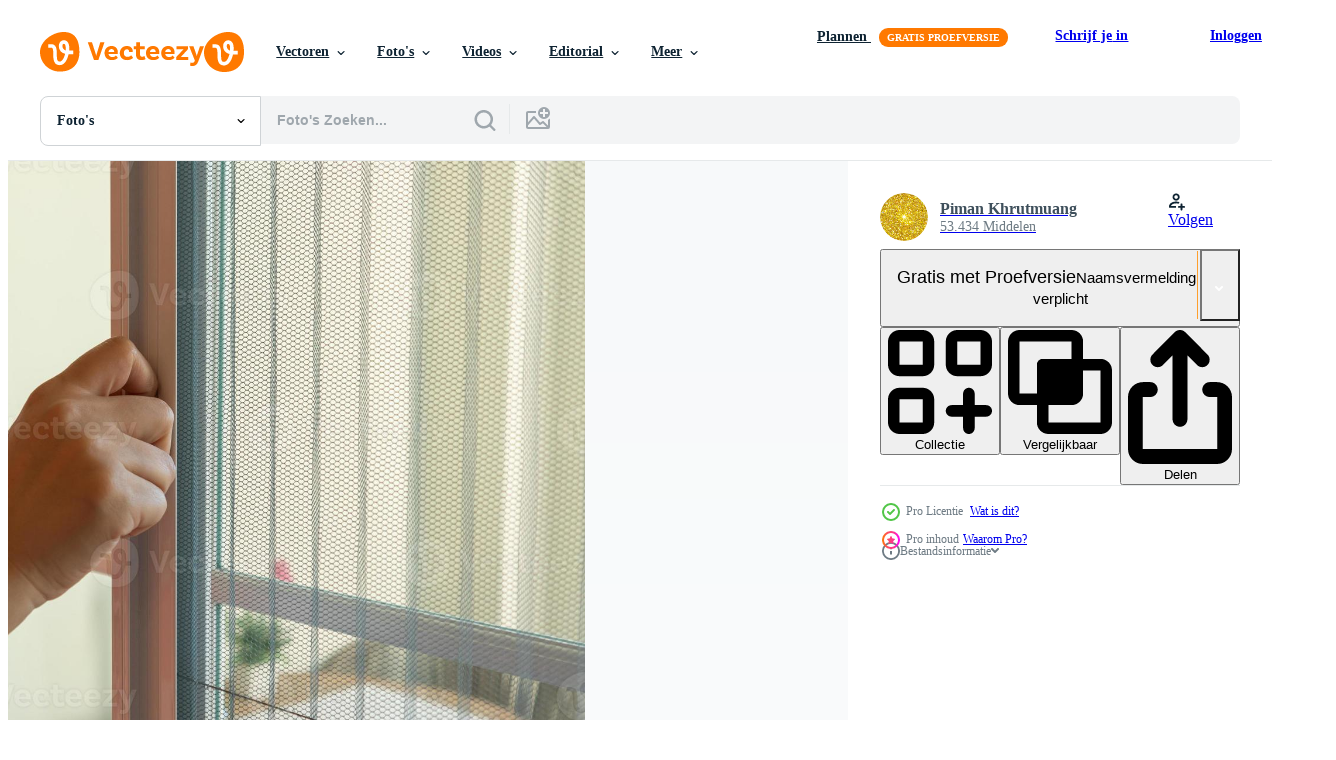

--- FILE ---
content_type: text/html; charset=utf-8
request_url: https://nl.vecteezy.com/resources/21600377/show_related_tags_async_content
body_size: 1400
content:
<turbo-frame id="show-related-tags">
  <h2 class="ez-resource-related__header">Gerelateerde zoekwoorden</h2>

    <div class="splide ez-carousel tags-carousel is-ready" style="--carousel_height: 48px; --additional_height: 0px;" data-controller="carousel search-tag" data-bullets="false" data-loop="false" data-arrows="true">
    <div class="splide__track ez-carousel__track" data-carousel-target="track">
      <ul class="splide__list ez-carousel__inner-wrap" data-carousel-target="innerWrap">
        <li class="search-tag splide__slide ez-carousel__slide" data-carousel-target="slide"><a class="search-tag__tag-link ez-btn ez-btn--light" title="scherm" data-action="search-tag#sendClickEvent search-tag#performSearch" data-search-tag-verified="true" data-keyword-location="show" href="/gratis-fotos/scherm">scherm</a></li><li class="search-tag splide__slide ez-carousel__slide" data-carousel-target="slide"><a class="search-tag__tag-link ez-btn ez-btn--light" title="aluminium" data-action="search-tag#sendClickEvent search-tag#performSearch" data-search-tag-verified="true" data-keyword-location="show" href="/gratis-fotos/aluminium">aluminium</a></li><li class="search-tag splide__slide ez-carousel__slide" data-carousel-target="slide"><a class="search-tag__tag-link ez-btn ez-btn--light" title="huis" data-action="search-tag#sendClickEvent search-tag#performSearch" data-search-tag-verified="true" data-keyword-location="show" href="/gratis-fotos/huis">huis</a></li><li class="search-tag splide__slide ez-carousel__slide" data-carousel-target="slide"><a class="search-tag__tag-link ez-btn ez-btn--light" title="interieur" data-action="search-tag#sendClickEvent search-tag#performSearch" data-search-tag-verified="true" data-keyword-location="show" href="/gratis-fotos/interieur">interieur</a></li><li class="search-tag splide__slide ez-carousel__slide" data-carousel-target="slide"><a class="search-tag__tag-link ez-btn ez-btn--light" title="ontwerp" data-action="search-tag#sendClickEvent search-tag#performSearch" data-search-tag-verified="true" data-keyword-location="show" href="/gratis-fotos/ontwerp">ontwerp</a></li><li class="search-tag splide__slide ez-carousel__slide" data-carousel-target="slide"><a class="search-tag__tag-link ez-btn ez-btn--light" title="kamer" data-action="search-tag#sendClickEvent search-tag#performSearch" data-search-tag-verified="true" data-keyword-location="show" href="/gratis-fotos/kamer">kamer</a></li><li class="search-tag splide__slide ez-carousel__slide" data-carousel-target="slide"><a class="search-tag__tag-link ez-btn ez-btn--light" title="achtergrond" data-action="search-tag#sendClickEvent search-tag#performSearch" data-search-tag-verified="true" data-keyword-location="show" href="/gratis-fotos/achtergrond">achtergrond</a></li><li class="search-tag splide__slide ez-carousel__slide" data-carousel-target="slide"><a class="search-tag__tag-link ez-btn ez-btn--light" title="vrouw" data-action="search-tag#sendClickEvent search-tag#performSearch" data-search-tag-verified="true" data-keyword-location="show" href="/gratis-fotos/vrouw">vrouw</a></li><li class="search-tag splide__slide ez-carousel__slide" data-carousel-target="slide"><a class="search-tag__tag-link ez-btn ez-btn--light" title="kader" data-action="search-tag#sendClickEvent search-tag#performSearch" data-search-tag-verified="true" data-keyword-location="show" href="/gratis-fotos/kader">kader</a></li><li class="search-tag splide__slide ez-carousel__slide" data-carousel-target="slide"><a class="search-tag__tag-link ez-btn ez-btn--light" title="wit" data-action="search-tag#sendClickEvent search-tag#performSearch" data-search-tag-verified="true" data-keyword-location="show" href="/gratis-fotos/wit">wit</a></li><li class="search-tag splide__slide ez-carousel__slide" data-carousel-target="slide"><a class="search-tag__tag-link ez-btn ez-btn--light" title="innovatie" data-action="search-tag#sendClickEvent search-tag#performSearch" data-search-tag-verified="true" data-keyword-location="show" href="/gratis-fotos/innovatie">innovatie</a></li><li class="search-tag splide__slide ez-carousel__slide" data-carousel-target="slide"><a class="search-tag__tag-link ez-btn ez-btn--light" title="industrie" data-action="search-tag#sendClickEvent search-tag#performSearch" data-search-tag-verified="true" data-keyword-location="show" href="/gratis-fotos/industrie">industrie</a></li><li class="search-tag splide__slide ez-carousel__slide" data-carousel-target="slide"><a class="search-tag__tag-link ez-btn ez-btn--light" title="rooster" data-action="search-tag#sendClickEvent search-tag#performSearch" data-search-tag-verified="true" data-keyword-location="show" href="/gratis-fotos/rooster">rooster</a></li><li class="search-tag splide__slide ez-carousel__slide" data-carousel-target="slide"><a class="search-tag__tag-link ez-btn ez-btn--light" title="open" data-action="search-tag#sendClickEvent search-tag#performSearch" data-search-tag-verified="true" data-keyword-location="show" href="/gratis-fotos/open">open</a></li><li class="search-tag splide__slide ez-carousel__slide" data-carousel-target="slide"><a class="search-tag__tag-link ez-btn ez-btn--light" title="patroon" data-action="search-tag#sendClickEvent search-tag#performSearch" data-search-tag-verified="true" data-keyword-location="show" href="/gratis-fotos/patroon">patroon</a></li><li class="search-tag splide__slide ez-carousel__slide" data-carousel-target="slide"><a class="search-tag__tag-link ez-btn ez-btn--light" title="deur" data-action="search-tag#sendClickEvent search-tag#performSearch" data-search-tag-verified="true" data-keyword-location="show" href="/gratis-fotos/deur">deur</a></li><li class="search-tag splide__slide ez-carousel__slide" data-carousel-target="slide"><a class="search-tag__tag-link ez-btn ez-btn--light" title="slaapkamer" data-action="search-tag#sendClickEvent search-tag#performSearch" data-search-tag-verified="true" data-keyword-location="show" href="/gratis-fotos/slaapkamer">slaapkamer</a></li><li class="search-tag splide__slide ez-carousel__slide" data-carousel-target="slide"><a class="search-tag__tag-link ez-btn ez-btn--light" title="architectuur" data-action="search-tag#sendClickEvent search-tag#performSearch" data-search-tag-verified="true" data-keyword-location="show" href="/gratis-fotos/architectuur">architectuur</a></li><li class="search-tag splide__slide ez-carousel__slide" data-carousel-target="slide"><a class="search-tag__tag-link ez-btn ez-btn--light" title="stof" data-action="search-tag#sendClickEvent search-tag#performSearch" data-search-tag-verified="true" data-keyword-location="show" href="/gratis-fotos/stof">stof</a></li><li class="search-tag splide__slide ez-carousel__slide" data-carousel-target="slide"><a class="search-tag__tag-link ez-btn ez-btn--light" title="plastic" data-action="search-tag#sendClickEvent search-tag#performSearch" data-search-tag-verified="true" data-keyword-location="show" href="/gratis-fotos/plastic">plastic</a></li>
</ul></div>
    

    <div class="splide__arrows splide__arrows--ltr ez-carousel__arrows"><button class="splide__arrow splide__arrow--prev ez-carousel__arrow ez-carousel__arrow--prev" disabled="disabled" data-carousel-target="arrowPrev" data-test-id="carousel-arrow-prev" data-direction="prev" aria_label="Vorige"><span class="ez-carousel__arrow-wrap"><svg xmlns="http://www.w3.org/2000/svg" viewBox="0 0 5 8" role="img" aria-labelledby="aadnwappxni61r75lnk4okpyf6343zbx" class="arrow-prev"><desc id="aadnwappxni61r75lnk4okpyf6343zbx">Vorige</desc><path fill-rule="evenodd" d="M4.707 7.707a1 1 0 0 0 0-1.414L2.414 4l2.293-2.293A1 1 0 0 0 3.293.293l-3 3a1 1 0 0 0 0 1.414l3 3a1 1 0 0 0 1.414 0Z" clip-rule="evenodd"></path></svg>
</span><span class="ez-carousel__gradient"></span></button><button class="splide__arrow splide__arrow--next ez-carousel__arrow ez-carousel__arrow--next" disabled="disabled" data-carousel-target="arrowNext" data-test-id="carousel-arrow-next" data-direction="next" aria_label="Volgende"><span class="ez-carousel__arrow-wrap"><svg xmlns="http://www.w3.org/2000/svg" viewBox="0 0 5 8" role="img" aria-labelledby="aafl5qn2pqjld5v7pkx37tqm01vb6suf" class="arrow-next"><desc id="aafl5qn2pqjld5v7pkx37tqm01vb6suf">Volgende</desc><path fill-rule="evenodd" d="M.293 7.707a1 1 0 0 1 0-1.414L2.586 4 .293 1.707A1 1 0 0 1 1.707.293l3 3a1 1 0 0 1 0 1.414l-3 3a1 1 0 0 1-1.414 0Z" clip-rule="evenodd"></path></svg>
</span><span class="ez-carousel__gradient"></span></button></div>
</div></turbo-frame>


--- FILE ---
content_type: text/html; charset=utf-8
request_url: https://nl.vecteezy.com/resources/21600377/show_related_grids_async_content
body_size: 9944
content:
<turbo-frame id="show-related-resources">

  <div data-conversions-category="Gerelateerde Foto&#39;s" class="">
    <h2 class="ez-resource-related__header">
      Gerelateerde Foto&#39;s
    </h2>

    <ul class="ez-resource-grid ez-resource-grid--main-grid  is-hidden" id="false" data-controller="grid contributor-info" data-grid-track-truncation-value="false" data-max-rows="50" data-row-height="240" data-instant-grid="false" data-truncate-results="false" data-testid="related-resources" data-labels="free" style="--free: &#39;Gratis&#39;;">

  <li class="ez-resource-grid__item ez-resource-thumb ez-resource-thumb--pro" data-controller="grid-item-decorator" data-position="{{position}}" data-item-id="20830284" data-pro="true" data-grid-target="gridItem" data-w="300" data-h="200" data-grid-item-decorator-free-label-value="Gratis" data-action="mouseenter-&gt;grid-item-decorator#hoverThumb:once" data-grid-item-decorator-item-pro-param="Pro" data-grid-item-decorator-resource-id-param="20830284" data-grid-item-decorator-content-type-param="Content-photo" data-grid-item-decorator-image-src-param="https://static.vecteezy.com/system/resources/previews/020/830/284/non_2x/hand-hold-pleated-mosquito-net-wire-screen-handle-on-house-window-photo.jpg" data-grid-item-decorator-pinterest-url-param="https://nl.vecteezy.com/foto/20830284-hand-houden-geplooid-mug-netto-draad-scherm-omgaan-met-aan-huis-venster" data-grid-item-decorator-seo-page-description-param="hand- houden geplooid mug netto draad scherm omgaan met Aan huis venster" data-grid-item-decorator-user-id-param="6780252" data-grid-item-decorator-user-display-name-param="Piman Khrutmuang" data-grid-item-decorator-avatar-src-param="https://static.vecteezy.com/system/user/avatar/6780252/medium_IMG_6172pf.jpg" data-grid-item-decorator-uploads-path-param="/leden/kwangmoozaa/uploads">

  <script type="application/ld+json" id="media_schema">
  {"@context":"https://schema.org","@type":"ImageObject","name":"hand- houden geplooid mug netto draad scherm omgaan met Aan huis venster","uploadDate":"2023-03-06T20:51:56-06:00","thumbnailUrl":"https://static.vecteezy.com/ti/gratis-fotos/t1/20830284-hand-houden-geplooid-mug-netto-draad-scherm-omgaan-met-aan-huis-venster-foto.jpg","contentUrl":"https://static.vecteezy.com/ti/gratis-fotos/p1/20830284-hand-houden-geplooid-mug-netto-draad-scherm-omgaan-met-aan-huis-venster-foto.jpg","sourceOrganization":"Vecteezy","license":"https://support.vecteezy.com/en_us/new-vecteezy-licensing-ByHivesvt","acquireLicensePage":"https://nl.vecteezy.com/foto/20830284-hand-houden-geplooid-mug-netto-draad-scherm-omgaan-met-aan-huis-venster","creator":{"@type":"Person","name":"Piman Khrutmuang"},"copyrightNotice":"Piman Khrutmuang","creditText":"Vecteezy"}
</script>


<a href="/foto/20830284-hand-houden-geplooid-mug-netto-draad-scherm-omgaan-met-aan-huis-venster" class="ez-resource-thumb__link" title="hand- houden geplooid mug netto draad scherm omgaan met Aan huis venster" style="--height: 200; --width: 300; " data-action="click-&gt;grid#trackResourceClick mouseenter-&gt;grid#trackResourceHover" data-content-type="photo" data-controller="ez-hover-intent" data-previews-srcs="[&quot;https://static.vecteezy.com/ti/gratis-fotos/p1/20830284-hand-houden-geplooid-mug-netto-draad-scherm-omgaan-met-aan-huis-venster-foto.jpg&quot;,&quot;https://static.vecteezy.com/ti/gratis-fotos/p2/20830284-hand-houden-geplooid-mug-netto-draad-scherm-omgaan-met-aan-huis-venster-foto.jpg&quot;]" data-pro="true" data-resource-id="20830284" data-grid-item-decorator-target="link">
    <img src="https://static.vecteezy.com/ti/gratis-fotos/t2/20830284-hand-houden-geplooid-mug-netto-draad-scherm-omgaan-met-aan-huis-venster-foto.jpg" srcset="https://static.vecteezy.com/ti/gratis-fotos/t1/20830284-hand-houden-geplooid-mug-netto-draad-scherm-omgaan-met-aan-huis-venster-foto.jpg 2x, https://static.vecteezy.com/ti/gratis-fotos/t2/20830284-hand-houden-geplooid-mug-netto-draad-scherm-omgaan-met-aan-huis-venster-foto.jpg 1x" class="ez-resource-thumb__img" loading="lazy" decoding="async" width="300" height="200" alt="hand- houden geplooid mug netto draad scherm omgaan met Aan huis venster foto">

</a>

  <div class="ez-resource-thumb__label-wrap"></div>
  

  <div class="ez-resource-thumb__hover-state"></div>
</li><li class="ez-resource-grid__item ez-resource-thumb ez-resource-thumb--pro" data-controller="grid-item-decorator" data-position="{{position}}" data-item-id="22740204" data-pro="true" data-grid-target="gridItem" data-w="300" data-h="200" data-grid-item-decorator-free-label-value="Gratis" data-action="mouseenter-&gt;grid-item-decorator#hoverThumb:once" data-grid-item-decorator-item-pro-param="Pro" data-grid-item-decorator-resource-id-param="22740204" data-grid-item-decorator-content-type-param="Content-photo" data-grid-item-decorator-image-src-param="https://static.vecteezy.com/system/resources/previews/022/740/204/non_2x/hand-hold-pleated-mosquito-net-wire-screen-handle-on-house-window-photo.jpg" data-grid-item-decorator-pinterest-url-param="https://nl.vecteezy.com/foto/22740204-hand-houden-geplooid-mug-netto-draad-scherm-omgaan-met-aan-huis-venster" data-grid-item-decorator-seo-page-description-param="hand- houden geplooid mug netto draad scherm omgaan met Aan huis venster" data-grid-item-decorator-user-id-param="6780252" data-grid-item-decorator-user-display-name-param="Piman Khrutmuang" data-grid-item-decorator-avatar-src-param="https://static.vecteezy.com/system/user/avatar/6780252/medium_IMG_6172pf.jpg" data-grid-item-decorator-uploads-path-param="/leden/kwangmoozaa/uploads">

  <script type="application/ld+json" id="media_schema">
  {"@context":"https://schema.org","@type":"ImageObject","name":"hand- houden geplooid mug netto draad scherm omgaan met Aan huis venster","uploadDate":"2023-04-12T07:59:12-05:00","thumbnailUrl":"https://static.vecteezy.com/ti/gratis-fotos/t1/22740204-hand-houden-geplooid-mug-netto-draad-scherm-omgaan-met-aan-huis-venster-foto.jpg","contentUrl":"https://static.vecteezy.com/ti/gratis-fotos/p1/22740204-hand-houden-geplooid-mug-netto-draad-scherm-omgaan-met-aan-huis-venster-foto.jpg","sourceOrganization":"Vecteezy","license":"https://support.vecteezy.com/en_us/new-vecteezy-licensing-ByHivesvt","acquireLicensePage":"https://nl.vecteezy.com/foto/22740204-hand-houden-geplooid-mug-netto-draad-scherm-omgaan-met-aan-huis-venster","creator":{"@type":"Person","name":"Piman Khrutmuang"},"copyrightNotice":"Piman Khrutmuang","creditText":"Vecteezy"}
</script>


<a href="/foto/22740204-hand-houden-geplooid-mug-netto-draad-scherm-omgaan-met-aan-huis-venster" class="ez-resource-thumb__link" title="hand- houden geplooid mug netto draad scherm omgaan met Aan huis venster" style="--height: 200; --width: 300; " data-action="click-&gt;grid#trackResourceClick mouseenter-&gt;grid#trackResourceHover" data-content-type="photo" data-controller="ez-hover-intent" data-previews-srcs="[&quot;https://static.vecteezy.com/ti/gratis-fotos/p1/22740204-hand-houden-geplooid-mug-netto-draad-scherm-omgaan-met-aan-huis-venster-foto.jpg&quot;,&quot;https://static.vecteezy.com/ti/gratis-fotos/p2/22740204-hand-houden-geplooid-mug-netto-draad-scherm-omgaan-met-aan-huis-venster-foto.jpg&quot;]" data-pro="true" data-resource-id="22740204" data-grid-item-decorator-target="link">
    <img src="https://static.vecteezy.com/ti/gratis-fotos/t2/22740204-hand-houden-geplooid-mug-netto-draad-scherm-omgaan-met-aan-huis-venster-foto.jpg" srcset="https://static.vecteezy.com/ti/gratis-fotos/t1/22740204-hand-houden-geplooid-mug-netto-draad-scherm-omgaan-met-aan-huis-venster-foto.jpg 2x, https://static.vecteezy.com/ti/gratis-fotos/t2/22740204-hand-houden-geplooid-mug-netto-draad-scherm-omgaan-met-aan-huis-venster-foto.jpg 1x" class="ez-resource-thumb__img" loading="lazy" decoding="async" width="300" height="200" alt="hand- houden geplooid mug netto draad scherm omgaan met Aan huis venster foto">

</a>

  <div class="ez-resource-thumb__label-wrap"></div>
  

  <div class="ez-resource-thumb__hover-state"></div>
</li><li class="ez-resource-grid__item ez-resource-thumb ez-resource-thumb--pro" data-controller="grid-item-decorator" data-position="{{position}}" data-item-id="20830314" data-pro="true" data-grid-target="gridItem" data-w="300" data-h="200" data-grid-item-decorator-free-label-value="Gratis" data-action="mouseenter-&gt;grid-item-decorator#hoverThumb:once" data-grid-item-decorator-item-pro-param="Pro" data-grid-item-decorator-resource-id-param="20830314" data-grid-item-decorator-content-type-param="Content-photo" data-grid-item-decorator-image-src-param="https://static.vecteezy.com/system/resources/previews/020/830/314/non_2x/hand-hold-pleated-mosquito-net-wire-screen-handle-on-house-window-photo.jpg" data-grid-item-decorator-pinterest-url-param="https://nl.vecteezy.com/foto/20830314-hand-houden-geplooid-mug-netto-draad-scherm-omgaan-met-aan-huis-venster" data-grid-item-decorator-seo-page-description-param="hand- houden geplooid mug netto draad scherm omgaan met Aan huis venster" data-grid-item-decorator-user-id-param="6780252" data-grid-item-decorator-user-display-name-param="Piman Khrutmuang" data-grid-item-decorator-avatar-src-param="https://static.vecteezy.com/system/user/avatar/6780252/medium_IMG_6172pf.jpg" data-grid-item-decorator-uploads-path-param="/leden/kwangmoozaa/uploads">

  <script type="application/ld+json" id="media_schema">
  {"@context":"https://schema.org","@type":"ImageObject","name":"hand- houden geplooid mug netto draad scherm omgaan met Aan huis venster","uploadDate":"2023-03-06T20:53:26-06:00","thumbnailUrl":"https://static.vecteezy.com/ti/gratis-fotos/t1/20830314-hand-houden-geplooid-mug-netto-draad-scherm-omgaan-met-aan-huis-venster-foto.jpg","contentUrl":"https://static.vecteezy.com/ti/gratis-fotos/p1/20830314-hand-houden-geplooid-mug-netto-draad-scherm-omgaan-met-aan-huis-venster-foto.jpg","sourceOrganization":"Vecteezy","license":"https://support.vecteezy.com/en_us/new-vecteezy-licensing-ByHivesvt","acquireLicensePage":"https://nl.vecteezy.com/foto/20830314-hand-houden-geplooid-mug-netto-draad-scherm-omgaan-met-aan-huis-venster","creator":{"@type":"Person","name":"Piman Khrutmuang"},"copyrightNotice":"Piman Khrutmuang","creditText":"Vecteezy"}
</script>


<a href="/foto/20830314-hand-houden-geplooid-mug-netto-draad-scherm-omgaan-met-aan-huis-venster" class="ez-resource-thumb__link" title="hand- houden geplooid mug netto draad scherm omgaan met Aan huis venster" style="--height: 200; --width: 300; " data-action="click-&gt;grid#trackResourceClick mouseenter-&gt;grid#trackResourceHover" data-content-type="photo" data-controller="ez-hover-intent" data-previews-srcs="[&quot;https://static.vecteezy.com/ti/gratis-fotos/p1/20830314-hand-houden-geplooid-mug-netto-draad-scherm-omgaan-met-aan-huis-venster-foto.jpg&quot;,&quot;https://static.vecteezy.com/ti/gratis-fotos/p2/20830314-hand-houden-geplooid-mug-netto-draad-scherm-omgaan-met-aan-huis-venster-foto.jpg&quot;]" data-pro="true" data-resource-id="20830314" data-grid-item-decorator-target="link">
    <img src="https://static.vecteezy.com/ti/gratis-fotos/t2/20830314-hand-houden-geplooid-mug-netto-draad-scherm-omgaan-met-aan-huis-venster-foto.jpg" srcset="https://static.vecteezy.com/ti/gratis-fotos/t1/20830314-hand-houden-geplooid-mug-netto-draad-scherm-omgaan-met-aan-huis-venster-foto.jpg 2x, https://static.vecteezy.com/ti/gratis-fotos/t2/20830314-hand-houden-geplooid-mug-netto-draad-scherm-omgaan-met-aan-huis-venster-foto.jpg 1x" class="ez-resource-thumb__img" loading="lazy" decoding="async" width="300" height="200" alt="hand- houden geplooid mug netto draad scherm omgaan met Aan huis venster foto">

</a>

  <div class="ez-resource-thumb__label-wrap"></div>
  

  <div class="ez-resource-thumb__hover-state"></div>
</li><li class="ez-resource-grid__item ez-resource-thumb ez-resource-thumb--pro" data-controller="grid-item-decorator" data-position="{{position}}" data-item-id="20484580" data-pro="true" data-grid-target="gridItem" data-w="300" data-h="200" data-grid-item-decorator-free-label-value="Gratis" data-action="mouseenter-&gt;grid-item-decorator#hoverThumb:once" data-grid-item-decorator-item-pro-param="Pro" data-grid-item-decorator-resource-id-param="20484580" data-grid-item-decorator-content-type-param="Content-photo" data-grid-item-decorator-image-src-param="https://static.vecteezy.com/system/resources/previews/020/484/580/non_2x/hand-hold-pleated-mosquito-net-wire-screen-handle-on-house-window-photo.jpg" data-grid-item-decorator-pinterest-url-param="https://nl.vecteezy.com/foto/20484580-hand-houden-geplooid-mug-netto-draad-scherm-omgaan-met-aan-huis-venster" data-grid-item-decorator-seo-page-description-param="hand- houden geplooid mug netto draad scherm omgaan met Aan huis venster" data-grid-item-decorator-user-id-param="6780252" data-grid-item-decorator-user-display-name-param="Piman Khrutmuang" data-grid-item-decorator-avatar-src-param="https://static.vecteezy.com/system/user/avatar/6780252/medium_IMG_6172pf.jpg" data-grid-item-decorator-uploads-path-param="/leden/kwangmoozaa/uploads">

  <script type="application/ld+json" id="media_schema">
  {"@context":"https://schema.org","@type":"ImageObject","name":"hand- houden geplooid mug netto draad scherm omgaan met Aan huis venster","uploadDate":"2023-02-27T10:59:18-06:00","thumbnailUrl":"https://static.vecteezy.com/ti/gratis-fotos/t1/20484580-hand-houden-geplooid-mug-netto-draad-scherm-omgaan-met-aan-huis-venster-foto.jpg","contentUrl":"https://static.vecteezy.com/ti/gratis-fotos/p1/20484580-hand-houden-geplooid-mug-netto-draad-scherm-omgaan-met-aan-huis-venster-foto.jpg","sourceOrganization":"Vecteezy","license":"https://support.vecteezy.com/en_us/new-vecteezy-licensing-ByHivesvt","acquireLicensePage":"https://nl.vecteezy.com/foto/20484580-hand-houden-geplooid-mug-netto-draad-scherm-omgaan-met-aan-huis-venster","creator":{"@type":"Person","name":"Piman Khrutmuang"},"copyrightNotice":"Piman Khrutmuang","creditText":"Vecteezy"}
</script>


<a href="/foto/20484580-hand-houden-geplooid-mug-netto-draad-scherm-omgaan-met-aan-huis-venster" class="ez-resource-thumb__link" title="hand- houden geplooid mug netto draad scherm omgaan met Aan huis venster" style="--height: 200; --width: 300; " data-action="click-&gt;grid#trackResourceClick mouseenter-&gt;grid#trackResourceHover" data-content-type="photo" data-controller="ez-hover-intent" data-previews-srcs="[&quot;https://static.vecteezy.com/ti/gratis-fotos/p1/20484580-hand-houden-geplooid-mug-netto-draad-scherm-omgaan-met-aan-huis-venster-foto.jpg&quot;,&quot;https://static.vecteezy.com/ti/gratis-fotos/p2/20484580-hand-houden-geplooid-mug-netto-draad-scherm-omgaan-met-aan-huis-venster-foto.jpg&quot;]" data-pro="true" data-resource-id="20484580" data-grid-item-decorator-target="link">
    <img src="https://static.vecteezy.com/ti/gratis-fotos/t2/20484580-hand-houden-geplooid-mug-netto-draad-scherm-omgaan-met-aan-huis-venster-foto.jpg" srcset="https://static.vecteezy.com/ti/gratis-fotos/t1/20484580-hand-houden-geplooid-mug-netto-draad-scherm-omgaan-met-aan-huis-venster-foto.jpg 2x, https://static.vecteezy.com/ti/gratis-fotos/t2/20484580-hand-houden-geplooid-mug-netto-draad-scherm-omgaan-met-aan-huis-venster-foto.jpg 1x" class="ez-resource-thumb__img" loading="lazy" decoding="async" width="300" height="200" alt="hand- houden geplooid mug netto draad scherm omgaan met Aan huis venster foto">

</a>

  <div class="ez-resource-thumb__label-wrap"></div>
  

  <div class="ez-resource-thumb__hover-state"></div>
</li><li class="ez-resource-grid__item ez-resource-thumb ez-resource-thumb--pro" data-controller="grid-item-decorator" data-position="{{position}}" data-item-id="21600377" data-pro="true" data-grid-target="gridItem" data-w="300" data-h="200" data-grid-item-decorator-free-label-value="Gratis" data-action="mouseenter-&gt;grid-item-decorator#hoverThumb:once" data-grid-item-decorator-item-pro-param="Pro" data-grid-item-decorator-resource-id-param="21600377" data-grid-item-decorator-content-type-param="Content-photo" data-grid-item-decorator-image-src-param="https://static.vecteezy.com/system/resources/previews/021/600/377/non_2x/hand-hold-pleated-mosquito-net-wire-screen-handle-on-house-window-photo.jpg" data-grid-item-decorator-pinterest-url-param="https://nl.vecteezy.com/foto/21600377-hand-houden-geplooid-mug-netto-draad-scherm-omgaan-met-aan-huis-venster" data-grid-item-decorator-seo-page-description-param="hand- houden geplooid mug netto draad scherm omgaan met Aan huis venster" data-grid-item-decorator-user-id-param="6780252" data-grid-item-decorator-user-display-name-param="Piman Khrutmuang" data-grid-item-decorator-avatar-src-param="https://static.vecteezy.com/system/user/avatar/6780252/medium_IMG_6172pf.jpg" data-grid-item-decorator-uploads-path-param="/leden/kwangmoozaa/uploads">

  <script type="application/ld+json" id="media_schema">
  {"@context":"https://schema.org","@type":"ImageObject","name":"hand- houden geplooid mug netto draad scherm omgaan met Aan huis venster","uploadDate":"2023-03-23T01:04:42-05:00","thumbnailUrl":"https://static.vecteezy.com/ti/gratis-fotos/t1/21600377-hand-houden-geplooid-mug-netto-draad-scherm-omgaan-met-aan-huis-venster-foto.jpg","contentUrl":"https://static.vecteezy.com/ti/gratis-fotos/p1/21600377-hand-houden-geplooid-mug-netto-draad-scherm-omgaan-met-aan-huis-venster-foto.jpg","sourceOrganization":"Vecteezy","license":"https://support.vecteezy.com/en_us/new-vecteezy-licensing-ByHivesvt","acquireLicensePage":"https://nl.vecteezy.com/foto/21600377-hand-houden-geplooid-mug-netto-draad-scherm-omgaan-met-aan-huis-venster","creator":{"@type":"Person","name":"Piman Khrutmuang"},"copyrightNotice":"Piman Khrutmuang","creditText":"Vecteezy"}
</script>


<a href="/foto/21600377-hand-houden-geplooid-mug-netto-draad-scherm-omgaan-met-aan-huis-venster" class="ez-resource-thumb__link" title="hand- houden geplooid mug netto draad scherm omgaan met Aan huis venster" style="--height: 200; --width: 300; " data-action="click-&gt;grid#trackResourceClick mouseenter-&gt;grid#trackResourceHover" data-content-type="photo" data-controller="ez-hover-intent" data-previews-srcs="[&quot;https://static.vecteezy.com/ti/gratis-fotos/p1/21600377-hand-houden-geplooid-mug-netto-draad-scherm-omgaan-met-aan-huis-venster-foto.jpg&quot;,&quot;https://static.vecteezy.com/ti/gratis-fotos/p2/21600377-hand-houden-geplooid-mug-netto-draad-scherm-omgaan-met-aan-huis-venster-foto.jpg&quot;]" data-pro="true" data-resource-id="21600377" data-grid-item-decorator-target="link">
    <img src="https://static.vecteezy.com/ti/gratis-fotos/t2/21600377-hand-houden-geplooid-mug-netto-draad-scherm-omgaan-met-aan-huis-venster-foto.jpg" srcset="https://static.vecteezy.com/ti/gratis-fotos/t1/21600377-hand-houden-geplooid-mug-netto-draad-scherm-omgaan-met-aan-huis-venster-foto.jpg 2x, https://static.vecteezy.com/ti/gratis-fotos/t2/21600377-hand-houden-geplooid-mug-netto-draad-scherm-omgaan-met-aan-huis-venster-foto.jpg 1x" class="ez-resource-thumb__img" loading="lazy" decoding="async" width="300" height="200" alt="hand- houden geplooid mug netto draad scherm omgaan met Aan huis venster foto">

</a>

  <div class="ez-resource-thumb__label-wrap"></div>
  

  <div class="ez-resource-thumb__hover-state"></div>
</li><li class="ez-resource-grid__item ez-resource-thumb ez-resource-thumb--pro" data-controller="grid-item-decorator" data-position="{{position}}" data-item-id="21600505" data-pro="true" data-grid-target="gridItem" data-w="300" data-h="200" data-grid-item-decorator-free-label-value="Gratis" data-action="mouseenter-&gt;grid-item-decorator#hoverThumb:once" data-grid-item-decorator-item-pro-param="Pro" data-grid-item-decorator-resource-id-param="21600505" data-grid-item-decorator-content-type-param="Content-photo" data-grid-item-decorator-image-src-param="https://static.vecteezy.com/system/resources/previews/021/600/505/non_2x/hand-hold-pleated-mosquito-net-wire-screen-handle-on-house-window-photo.jpg" data-grid-item-decorator-pinterest-url-param="https://nl.vecteezy.com/foto/21600505-hand-houden-geplooid-mug-netto-draad-scherm-omgaan-met-aan-huis-venster" data-grid-item-decorator-seo-page-description-param="hand- houden geplooid mug netto draad scherm omgaan met Aan huis venster" data-grid-item-decorator-user-id-param="6780252" data-grid-item-decorator-user-display-name-param="Piman Khrutmuang" data-grid-item-decorator-avatar-src-param="https://static.vecteezy.com/system/user/avatar/6780252/medium_IMG_6172pf.jpg" data-grid-item-decorator-uploads-path-param="/leden/kwangmoozaa/uploads">

  <script type="application/ld+json" id="media_schema">
  {"@context":"https://schema.org","@type":"ImageObject","name":"hand- houden geplooid mug netto draad scherm omgaan met Aan huis venster","uploadDate":"2023-03-23T01:20:10-05:00","thumbnailUrl":"https://static.vecteezy.com/ti/gratis-fotos/t1/21600505-hand-houden-geplooid-mug-netto-draad-scherm-omgaan-met-aan-huis-venster-foto.jpg","contentUrl":"https://static.vecteezy.com/ti/gratis-fotos/p1/21600505-hand-houden-geplooid-mug-netto-draad-scherm-omgaan-met-aan-huis-venster-foto.jpg","sourceOrganization":"Vecteezy","license":"https://support.vecteezy.com/en_us/new-vecteezy-licensing-ByHivesvt","acquireLicensePage":"https://nl.vecteezy.com/foto/21600505-hand-houden-geplooid-mug-netto-draad-scherm-omgaan-met-aan-huis-venster","creator":{"@type":"Person","name":"Piman Khrutmuang"},"copyrightNotice":"Piman Khrutmuang","creditText":"Vecteezy"}
</script>


<a href="/foto/21600505-hand-houden-geplooid-mug-netto-draad-scherm-omgaan-met-aan-huis-venster" class="ez-resource-thumb__link" title="hand- houden geplooid mug netto draad scherm omgaan met Aan huis venster" style="--height: 200; --width: 300; " data-action="click-&gt;grid#trackResourceClick mouseenter-&gt;grid#trackResourceHover" data-content-type="photo" data-controller="ez-hover-intent" data-previews-srcs="[&quot;https://static.vecteezy.com/ti/gratis-fotos/p1/21600505-hand-houden-geplooid-mug-netto-draad-scherm-omgaan-met-aan-huis-venster-foto.jpg&quot;,&quot;https://static.vecteezy.com/ti/gratis-fotos/p2/21600505-hand-houden-geplooid-mug-netto-draad-scherm-omgaan-met-aan-huis-venster-foto.jpg&quot;]" data-pro="true" data-resource-id="21600505" data-grid-item-decorator-target="link">
    <img src="https://static.vecteezy.com/ti/gratis-fotos/t2/21600505-hand-houden-geplooid-mug-netto-draad-scherm-omgaan-met-aan-huis-venster-foto.jpg" srcset="https://static.vecteezy.com/ti/gratis-fotos/t1/21600505-hand-houden-geplooid-mug-netto-draad-scherm-omgaan-met-aan-huis-venster-foto.jpg 2x, https://static.vecteezy.com/ti/gratis-fotos/t2/21600505-hand-houden-geplooid-mug-netto-draad-scherm-omgaan-met-aan-huis-venster-foto.jpg 1x" class="ez-resource-thumb__img" loading="lazy" decoding="async" width="300" height="200" alt="hand- houden geplooid mug netto draad scherm omgaan met Aan huis venster foto">

</a>

  <div class="ez-resource-thumb__label-wrap"></div>
  

  <div class="ez-resource-thumb__hover-state"></div>
</li><li class="ez-resource-grid__item ez-resource-thumb ez-resource-thumb--pro" data-controller="grid-item-decorator" data-position="{{position}}" data-item-id="13023496" data-pro="true" data-grid-target="gridItem" data-w="300" data-h="200" data-grid-item-decorator-free-label-value="Gratis" data-action="mouseenter-&gt;grid-item-decorator#hoverThumb:once" data-grid-item-decorator-item-pro-param="Pro" data-grid-item-decorator-resource-id-param="13023496" data-grid-item-decorator-content-type-param="Content-photo" data-grid-item-decorator-image-src-param="https://static.vecteezy.com/system/resources/previews/013/023/496/non_2x/hand-hold-mosquito-net-wire-screen-handle-on-house-window-photo.jpg" data-grid-item-decorator-pinterest-url-param="https://nl.vecteezy.com/foto/13023496-hand-houden-mug-netto-draad-scherm-omgaan-met-aan-huis-venster" data-grid-item-decorator-seo-page-description-param="hand- houden mug netto draad scherm omgaan met Aan huis venster" data-grid-item-decorator-user-id-param="6780252" data-grid-item-decorator-user-display-name-param="Piman Khrutmuang" data-grid-item-decorator-avatar-src-param="https://static.vecteezy.com/system/user/avatar/6780252/medium_IMG_6172pf.jpg" data-grid-item-decorator-uploads-path-param="/leden/kwangmoozaa/uploads">

  <script type="application/ld+json" id="media_schema">
  {"@context":"https://schema.org","@type":"ImageObject","name":"hand- houden mug netto draad scherm omgaan met Aan huis venster","uploadDate":"2022-10-15T10:00:47-05:00","thumbnailUrl":"https://static.vecteezy.com/ti/gratis-fotos/t1/13023496-hand-houden-mug-netto-draad-scherm-omgaan-met-aan-huis-venster-foto.jpg","contentUrl":"https://static.vecteezy.com/ti/gratis-fotos/p1/13023496-hand-houden-mug-netto-draad-scherm-omgaan-met-aan-huis-venster-foto.jpg","sourceOrganization":"Vecteezy","license":"https://support.vecteezy.com/en_us/new-vecteezy-licensing-ByHivesvt","acquireLicensePage":"https://nl.vecteezy.com/foto/13023496-hand-houden-mug-netto-draad-scherm-omgaan-met-aan-huis-venster","creator":{"@type":"Person","name":"Piman Khrutmuang"},"copyrightNotice":"Piman Khrutmuang","creditText":"Vecteezy"}
</script>


<a href="/foto/13023496-hand-houden-mug-netto-draad-scherm-omgaan-met-aan-huis-venster" class="ez-resource-thumb__link" title="hand- houden mug netto draad scherm omgaan met Aan huis venster" style="--height: 200; --width: 300; " data-action="click-&gt;grid#trackResourceClick mouseenter-&gt;grid#trackResourceHover" data-content-type="photo" data-controller="ez-hover-intent" data-previews-srcs="[&quot;https://static.vecteezy.com/ti/gratis-fotos/p1/13023496-hand-houden-mug-netto-draad-scherm-omgaan-met-aan-huis-venster-foto.jpg&quot;,&quot;https://static.vecteezy.com/ti/gratis-fotos/p2/13023496-hand-houden-mug-netto-draad-scherm-omgaan-met-aan-huis-venster-foto.jpg&quot;]" data-pro="true" data-resource-id="13023496" data-grid-item-decorator-target="link">
    <img src="https://static.vecteezy.com/ti/gratis-fotos/t2/13023496-hand-houden-mug-netto-draad-scherm-omgaan-met-aan-huis-venster-foto.jpg" srcset="https://static.vecteezy.com/ti/gratis-fotos/t1/13023496-hand-houden-mug-netto-draad-scherm-omgaan-met-aan-huis-venster-foto.jpg 2x, https://static.vecteezy.com/ti/gratis-fotos/t2/13023496-hand-houden-mug-netto-draad-scherm-omgaan-met-aan-huis-venster-foto.jpg 1x" class="ez-resource-thumb__img" loading="lazy" decoding="async" width="300" height="200" alt="hand- houden mug netto draad scherm omgaan met Aan huis venster foto">

</a>

  <div class="ez-resource-thumb__label-wrap"></div>
  

  <div class="ez-resource-thumb__hover-state"></div>
</li><li class="ez-resource-grid__item ez-resource-thumb ez-resource-thumb--pro" data-controller="grid-item-decorator" data-position="{{position}}" data-item-id="12726515" data-pro="true" data-grid-target="gridItem" data-w="300" data-h="200" data-grid-item-decorator-free-label-value="Gratis" data-action="mouseenter-&gt;grid-item-decorator#hoverThumb:once" data-grid-item-decorator-item-pro-param="Pro" data-grid-item-decorator-resource-id-param="12726515" data-grid-item-decorator-content-type-param="Content-photo" data-grid-item-decorator-image-src-param="https://static.vecteezy.com/system/resources/previews/012/726/515/non_2x/hand-hold-mosquito-net-wire-screen-handle-on-house-window-photo.jpg" data-grid-item-decorator-pinterest-url-param="https://nl.vecteezy.com/foto/12726515-hand-houden-mug-netto-draad-scherm-omgaan-met-aan-huis-venster" data-grid-item-decorator-seo-page-description-param="hand- houden mug netto draad scherm omgaan met Aan huis venster" data-grid-item-decorator-user-id-param="6780252" data-grid-item-decorator-user-display-name-param="Piman Khrutmuang" data-grid-item-decorator-avatar-src-param="https://static.vecteezy.com/system/user/avatar/6780252/medium_IMG_6172pf.jpg" data-grid-item-decorator-uploads-path-param="/leden/kwangmoozaa/uploads">

  <script type="application/ld+json" id="media_schema">
  {"@context":"https://schema.org","@type":"ImageObject","name":"hand- houden mug netto draad scherm omgaan met Aan huis venster","uploadDate":"2022-10-07T19:37:51-05:00","thumbnailUrl":"https://static.vecteezy.com/ti/gratis-fotos/t1/12726515-hand-houden-mug-netto-draad-scherm-omgaan-met-aan-huis-venster-foto.jpg","contentUrl":"https://static.vecteezy.com/ti/gratis-fotos/p1/12726515-hand-houden-mug-netto-draad-scherm-omgaan-met-aan-huis-venster-foto.jpg","sourceOrganization":"Vecteezy","license":"https://support.vecteezy.com/en_us/new-vecteezy-licensing-ByHivesvt","acquireLicensePage":"https://nl.vecteezy.com/foto/12726515-hand-houden-mug-netto-draad-scherm-omgaan-met-aan-huis-venster","creator":{"@type":"Person","name":"Piman Khrutmuang"},"copyrightNotice":"Piman Khrutmuang","creditText":"Vecteezy"}
</script>


<a href="/foto/12726515-hand-houden-mug-netto-draad-scherm-omgaan-met-aan-huis-venster" class="ez-resource-thumb__link" title="hand- houden mug netto draad scherm omgaan met Aan huis venster" style="--height: 200; --width: 300; " data-action="click-&gt;grid#trackResourceClick mouseenter-&gt;grid#trackResourceHover" data-content-type="photo" data-controller="ez-hover-intent" data-previews-srcs="[&quot;https://static.vecteezy.com/ti/gratis-fotos/p1/12726515-hand-houden-mug-netto-draad-scherm-omgaan-met-aan-huis-venster-foto.jpg&quot;,&quot;https://static.vecteezy.com/ti/gratis-fotos/p2/12726515-hand-houden-mug-netto-draad-scherm-omgaan-met-aan-huis-venster-foto.jpg&quot;]" data-pro="true" data-resource-id="12726515" data-grid-item-decorator-target="link">
    <img src="https://static.vecteezy.com/ti/gratis-fotos/t2/12726515-hand-houden-mug-netto-draad-scherm-omgaan-met-aan-huis-venster-foto.jpg" srcset="https://static.vecteezy.com/ti/gratis-fotos/t1/12726515-hand-houden-mug-netto-draad-scherm-omgaan-met-aan-huis-venster-foto.jpg 2x, https://static.vecteezy.com/ti/gratis-fotos/t2/12726515-hand-houden-mug-netto-draad-scherm-omgaan-met-aan-huis-venster-foto.jpg 1x" class="ez-resource-thumb__img" loading="lazy" decoding="async" width="300" height="200" alt="hand- houden mug netto draad scherm omgaan met Aan huis venster foto">

</a>

  <div class="ez-resource-thumb__label-wrap"></div>
  

  <div class="ez-resource-thumb__hover-state"></div>
</li><li class="ez-resource-grid__item ez-resource-thumb ez-resource-thumb--pro" data-controller="grid-item-decorator" data-position="{{position}}" data-item-id="12810697" data-pro="true" data-grid-target="gridItem" data-w="300" data-h="200" data-grid-item-decorator-free-label-value="Gratis" data-action="mouseenter-&gt;grid-item-decorator#hoverThumb:once" data-grid-item-decorator-item-pro-param="Pro" data-grid-item-decorator-resource-id-param="12810697" data-grid-item-decorator-content-type-param="Content-photo" data-grid-item-decorator-image-src-param="https://static.vecteezy.com/system/resources/previews/012/810/697/non_2x/hand-hold-mosquito-net-wire-screen-handle-on-house-window-photo.jpg" data-grid-item-decorator-pinterest-url-param="https://nl.vecteezy.com/foto/12810697-hand-houden-mug-netto-draad-scherm-omgaan-met-aan-huis-venster" data-grid-item-decorator-seo-page-description-param="hand- houden mug netto draad scherm omgaan met Aan huis venster" data-grid-item-decorator-user-id-param="6780252" data-grid-item-decorator-user-display-name-param="Piman Khrutmuang" data-grid-item-decorator-avatar-src-param="https://static.vecteezy.com/system/user/avatar/6780252/medium_IMG_6172pf.jpg" data-grid-item-decorator-uploads-path-param="/leden/kwangmoozaa/uploads">

  <script type="application/ld+json" id="media_schema">
  {"@context":"https://schema.org","@type":"ImageObject","name":"hand- houden mug netto draad scherm omgaan met Aan huis venster","uploadDate":"2022-10-10T04:21:33-05:00","thumbnailUrl":"https://static.vecteezy.com/ti/gratis-fotos/t1/12810697-hand-houden-mug-netto-draad-scherm-omgaan-met-aan-huis-venster-foto.jpg","contentUrl":"https://static.vecteezy.com/ti/gratis-fotos/p1/12810697-hand-houden-mug-netto-draad-scherm-omgaan-met-aan-huis-venster-foto.jpg","sourceOrganization":"Vecteezy","license":"https://support.vecteezy.com/en_us/new-vecteezy-licensing-ByHivesvt","acquireLicensePage":"https://nl.vecteezy.com/foto/12810697-hand-houden-mug-netto-draad-scherm-omgaan-met-aan-huis-venster","creator":{"@type":"Person","name":"Piman Khrutmuang"},"copyrightNotice":"Piman Khrutmuang","creditText":"Vecteezy"}
</script>


<a href="/foto/12810697-hand-houden-mug-netto-draad-scherm-omgaan-met-aan-huis-venster" class="ez-resource-thumb__link" title="hand- houden mug netto draad scherm omgaan met Aan huis venster" style="--height: 200; --width: 300; " data-action="click-&gt;grid#trackResourceClick mouseenter-&gt;grid#trackResourceHover" data-content-type="photo" data-controller="ez-hover-intent" data-previews-srcs="[&quot;https://static.vecteezy.com/ti/gratis-fotos/p1/12810697-hand-houden-mug-netto-draad-scherm-omgaan-met-aan-huis-venster-foto.jpg&quot;,&quot;https://static.vecteezy.com/ti/gratis-fotos/p2/12810697-hand-houden-mug-netto-draad-scherm-omgaan-met-aan-huis-venster-foto.jpg&quot;]" data-pro="true" data-resource-id="12810697" data-grid-item-decorator-target="link">
    <img src="https://static.vecteezy.com/ti/gratis-fotos/t2/12810697-hand-houden-mug-netto-draad-scherm-omgaan-met-aan-huis-venster-foto.jpg" srcset="https://static.vecteezy.com/ti/gratis-fotos/t1/12810697-hand-houden-mug-netto-draad-scherm-omgaan-met-aan-huis-venster-foto.jpg 2x, https://static.vecteezy.com/ti/gratis-fotos/t2/12810697-hand-houden-mug-netto-draad-scherm-omgaan-met-aan-huis-venster-foto.jpg 1x" class="ez-resource-thumb__img" loading="lazy" decoding="async" width="300" height="200" alt="hand- houden mug netto draad scherm omgaan met Aan huis venster foto">

</a>

  <div class="ez-resource-thumb__label-wrap"></div>
  

  <div class="ez-resource-thumb__hover-state"></div>
</li><li class="ez-resource-grid__item ez-resource-thumb ez-resource-thumb--pro" data-controller="grid-item-decorator" data-position="{{position}}" data-item-id="12727403" data-pro="true" data-grid-target="gridItem" data-w="300" data-h="200" data-grid-item-decorator-free-label-value="Gratis" data-action="mouseenter-&gt;grid-item-decorator#hoverThumb:once" data-grid-item-decorator-item-pro-param="Pro" data-grid-item-decorator-resource-id-param="12727403" data-grid-item-decorator-content-type-param="Content-photo" data-grid-item-decorator-image-src-param="https://static.vecteezy.com/system/resources/previews/012/727/403/non_2x/hand-hold-mosquito-net-wire-screen-handle-on-house-window-photo.jpg" data-grid-item-decorator-pinterest-url-param="https://nl.vecteezy.com/foto/12727403-hand-houden-mug-netto-draad-scherm-omgaan-met-aan-huis-venster" data-grid-item-decorator-seo-page-description-param="hand- houden mug netto draad scherm omgaan met Aan huis venster" data-grid-item-decorator-user-id-param="6780252" data-grid-item-decorator-user-display-name-param="Piman Khrutmuang" data-grid-item-decorator-avatar-src-param="https://static.vecteezy.com/system/user/avatar/6780252/medium_IMG_6172pf.jpg" data-grid-item-decorator-uploads-path-param="/leden/kwangmoozaa/uploads">

  <script type="application/ld+json" id="media_schema">
  {"@context":"https://schema.org","@type":"ImageObject","name":"hand- houden mug netto draad scherm omgaan met Aan huis venster","uploadDate":"2022-10-07T20:10:01-05:00","thumbnailUrl":"https://static.vecteezy.com/ti/gratis-fotos/t1/12727403-hand-houden-mug-netto-draad-scherm-omgaan-met-aan-huis-venster-foto.jpg","contentUrl":"https://static.vecteezy.com/ti/gratis-fotos/p1/12727403-hand-houden-mug-netto-draad-scherm-omgaan-met-aan-huis-venster-foto.jpg","sourceOrganization":"Vecteezy","license":"https://support.vecteezy.com/en_us/new-vecteezy-licensing-ByHivesvt","acquireLicensePage":"https://nl.vecteezy.com/foto/12727403-hand-houden-mug-netto-draad-scherm-omgaan-met-aan-huis-venster","creator":{"@type":"Person","name":"Piman Khrutmuang"},"copyrightNotice":"Piman Khrutmuang","creditText":"Vecteezy"}
</script>


<a href="/foto/12727403-hand-houden-mug-netto-draad-scherm-omgaan-met-aan-huis-venster" class="ez-resource-thumb__link" title="hand- houden mug netto draad scherm omgaan met Aan huis venster" style="--height: 200; --width: 300; " data-action="click-&gt;grid#trackResourceClick mouseenter-&gt;grid#trackResourceHover" data-content-type="photo" data-controller="ez-hover-intent" data-previews-srcs="[&quot;https://static.vecteezy.com/ti/gratis-fotos/p1/12727403-hand-houden-mug-netto-draad-scherm-omgaan-met-aan-huis-venster-foto.jpg&quot;,&quot;https://static.vecteezy.com/ti/gratis-fotos/p2/12727403-hand-houden-mug-netto-draad-scherm-omgaan-met-aan-huis-venster-foto.jpg&quot;]" data-pro="true" data-resource-id="12727403" data-grid-item-decorator-target="link">
    <img src="https://static.vecteezy.com/ti/gratis-fotos/t2/12727403-hand-houden-mug-netto-draad-scherm-omgaan-met-aan-huis-venster-foto.jpg" srcset="https://static.vecteezy.com/ti/gratis-fotos/t1/12727403-hand-houden-mug-netto-draad-scherm-omgaan-met-aan-huis-venster-foto.jpg 2x, https://static.vecteezy.com/ti/gratis-fotos/t2/12727403-hand-houden-mug-netto-draad-scherm-omgaan-met-aan-huis-venster-foto.jpg 1x" class="ez-resource-thumb__img" loading="lazy" decoding="async" width="300" height="200" alt="hand- houden mug netto draad scherm omgaan met Aan huis venster foto">

</a>

  <div class="ez-resource-thumb__label-wrap"></div>
  

  <div class="ez-resource-thumb__hover-state"></div>
</li><li class="ez-resource-grid__item ez-resource-thumb ez-resource-thumb--pro" data-controller="grid-item-decorator" data-position="{{position}}" data-item-id="12739323" data-pro="true" data-grid-target="gridItem" data-w="300" data-h="200" data-grid-item-decorator-free-label-value="Gratis" data-action="mouseenter-&gt;grid-item-decorator#hoverThumb:once" data-grid-item-decorator-item-pro-param="Pro" data-grid-item-decorator-resource-id-param="12739323" data-grid-item-decorator-content-type-param="Content-photo" data-grid-item-decorator-image-src-param="https://static.vecteezy.com/system/resources/previews/012/739/323/non_2x/hand-hold-mosquito-net-wire-screen-handle-on-house-window-photo.jpg" data-grid-item-decorator-pinterest-url-param="https://nl.vecteezy.com/foto/12739323-hand-houden-mug-netto-draad-scherm-omgaan-met-aan-huis-venster" data-grid-item-decorator-seo-page-description-param="hand- houden mug netto draad scherm omgaan met Aan huis venster" data-grid-item-decorator-user-id-param="6780252" data-grid-item-decorator-user-display-name-param="Piman Khrutmuang" data-grid-item-decorator-avatar-src-param="https://static.vecteezy.com/system/user/avatar/6780252/medium_IMG_6172pf.jpg" data-grid-item-decorator-uploads-path-param="/leden/kwangmoozaa/uploads">

  <script type="application/ld+json" id="media_schema">
  {"@context":"https://schema.org","@type":"ImageObject","name":"hand- houden mug netto draad scherm omgaan met Aan huis venster","uploadDate":"2022-10-08T01:39:28-05:00","thumbnailUrl":"https://static.vecteezy.com/ti/gratis-fotos/t1/12739323-hand-houden-mug-netto-draad-scherm-omgaan-met-aan-huis-venster-foto.jpg","contentUrl":"https://static.vecteezy.com/ti/gratis-fotos/p1/12739323-hand-houden-mug-netto-draad-scherm-omgaan-met-aan-huis-venster-foto.jpg","sourceOrganization":"Vecteezy","license":"https://support.vecteezy.com/en_us/new-vecteezy-licensing-ByHivesvt","acquireLicensePage":"https://nl.vecteezy.com/foto/12739323-hand-houden-mug-netto-draad-scherm-omgaan-met-aan-huis-venster","creator":{"@type":"Person","name":"Piman Khrutmuang"},"copyrightNotice":"Piman Khrutmuang","creditText":"Vecteezy"}
</script>


<a href="/foto/12739323-hand-houden-mug-netto-draad-scherm-omgaan-met-aan-huis-venster" class="ez-resource-thumb__link" title="hand- houden mug netto draad scherm omgaan met Aan huis venster" style="--height: 200; --width: 300; " data-action="click-&gt;grid#trackResourceClick mouseenter-&gt;grid#trackResourceHover" data-content-type="photo" data-controller="ez-hover-intent" data-previews-srcs="[&quot;https://static.vecteezy.com/ti/gratis-fotos/p1/12739323-hand-houden-mug-netto-draad-scherm-omgaan-met-aan-huis-venster-foto.jpg&quot;,&quot;https://static.vecteezy.com/ti/gratis-fotos/p2/12739323-hand-houden-mug-netto-draad-scherm-omgaan-met-aan-huis-venster-foto.jpg&quot;]" data-pro="true" data-resource-id="12739323" data-grid-item-decorator-target="link">
    <img src="https://static.vecteezy.com/ti/gratis-fotos/t2/12739323-hand-houden-mug-netto-draad-scherm-omgaan-met-aan-huis-venster-foto.jpg" srcset="https://static.vecteezy.com/ti/gratis-fotos/t1/12739323-hand-houden-mug-netto-draad-scherm-omgaan-met-aan-huis-venster-foto.jpg 2x, https://static.vecteezy.com/ti/gratis-fotos/t2/12739323-hand-houden-mug-netto-draad-scherm-omgaan-met-aan-huis-venster-foto.jpg 1x" class="ez-resource-thumb__img" loading="lazy" decoding="async" width="300" height="200" alt="hand- houden mug netto draad scherm omgaan met Aan huis venster foto">

</a>

  <div class="ez-resource-thumb__label-wrap"></div>
  

  <div class="ez-resource-thumb__hover-state"></div>
</li><li class="ez-resource-grid__item ez-resource-thumb ez-resource-thumb--pro" data-controller="grid-item-decorator" data-position="{{position}}" data-item-id="12726684" data-pro="true" data-grid-target="gridItem" data-w="300" data-h="200" data-grid-item-decorator-free-label-value="Gratis" data-action="mouseenter-&gt;grid-item-decorator#hoverThumb:once" data-grid-item-decorator-item-pro-param="Pro" data-grid-item-decorator-resource-id-param="12726684" data-grid-item-decorator-content-type-param="Content-photo" data-grid-item-decorator-image-src-param="https://static.vecteezy.com/system/resources/previews/012/726/684/non_2x/hand-hold-mosquito-net-wire-screen-handle-on-house-window-photo.jpg" data-grid-item-decorator-pinterest-url-param="https://nl.vecteezy.com/foto/12726684-hand-houden-mug-netto-draad-scherm-omgaan-met-aan-huis-venster" data-grid-item-decorator-seo-page-description-param="hand- houden mug netto draad scherm omgaan met Aan huis venster" data-grid-item-decorator-user-id-param="6780252" data-grid-item-decorator-user-display-name-param="Piman Khrutmuang" data-grid-item-decorator-avatar-src-param="https://static.vecteezy.com/system/user/avatar/6780252/medium_IMG_6172pf.jpg" data-grid-item-decorator-uploads-path-param="/leden/kwangmoozaa/uploads">

  <script type="application/ld+json" id="media_schema">
  {"@context":"https://schema.org","@type":"ImageObject","name":"hand- houden mug netto draad scherm omgaan met Aan huis venster","uploadDate":"2022-10-07T19:44:31-05:00","thumbnailUrl":"https://static.vecteezy.com/ti/gratis-fotos/t1/12726684-hand-houden-mug-netto-draad-scherm-omgaan-met-aan-huis-venster-foto.jpg","contentUrl":"https://static.vecteezy.com/ti/gratis-fotos/p1/12726684-hand-houden-mug-netto-draad-scherm-omgaan-met-aan-huis-venster-foto.jpg","sourceOrganization":"Vecteezy","license":"https://support.vecteezy.com/en_us/new-vecteezy-licensing-ByHivesvt","acquireLicensePage":"https://nl.vecteezy.com/foto/12726684-hand-houden-mug-netto-draad-scherm-omgaan-met-aan-huis-venster","creator":{"@type":"Person","name":"Piman Khrutmuang"},"copyrightNotice":"Piman Khrutmuang","creditText":"Vecteezy"}
</script>


<a href="/foto/12726684-hand-houden-mug-netto-draad-scherm-omgaan-met-aan-huis-venster" class="ez-resource-thumb__link" title="hand- houden mug netto draad scherm omgaan met Aan huis venster" style="--height: 200; --width: 300; " data-action="click-&gt;grid#trackResourceClick mouseenter-&gt;grid#trackResourceHover" data-content-type="photo" data-controller="ez-hover-intent" data-previews-srcs="[&quot;https://static.vecteezy.com/ti/gratis-fotos/p1/12726684-hand-houden-mug-netto-draad-scherm-omgaan-met-aan-huis-venster-foto.jpg&quot;,&quot;https://static.vecteezy.com/ti/gratis-fotos/p2/12726684-hand-houden-mug-netto-draad-scherm-omgaan-met-aan-huis-venster-foto.jpg&quot;]" data-pro="true" data-resource-id="12726684" data-grid-item-decorator-target="link">
    <img src="https://static.vecteezy.com/ti/gratis-fotos/t2/12726684-hand-houden-mug-netto-draad-scherm-omgaan-met-aan-huis-venster-foto.jpg" srcset="https://static.vecteezy.com/ti/gratis-fotos/t1/12726684-hand-houden-mug-netto-draad-scherm-omgaan-met-aan-huis-venster-foto.jpg 2x, https://static.vecteezy.com/ti/gratis-fotos/t2/12726684-hand-houden-mug-netto-draad-scherm-omgaan-met-aan-huis-venster-foto.jpg 1x" class="ez-resource-thumb__img" loading="lazy" decoding="async" width="300" height="200" alt="hand- houden mug netto draad scherm omgaan met Aan huis venster foto">

</a>

  <div class="ez-resource-thumb__label-wrap"></div>
  

  <div class="ez-resource-thumb__hover-state"></div>
</li><li class="ez-resource-grid__item ez-resource-thumb ez-resource-thumb--pro" data-controller="grid-item-decorator" data-position="{{position}}" data-item-id="13009925" data-pro="true" data-grid-target="gridItem" data-w="300" data-h="200" data-grid-item-decorator-free-label-value="Gratis" data-action="mouseenter-&gt;grid-item-decorator#hoverThumb:once" data-grid-item-decorator-item-pro-param="Pro" data-grid-item-decorator-resource-id-param="13009925" data-grid-item-decorator-content-type-param="Content-photo" data-grid-item-decorator-image-src-param="https://static.vecteezy.com/system/resources/previews/013/009/925/non_2x/hand-hold-mosquito-net-wire-screen-handle-on-house-window-photo.jpg" data-grid-item-decorator-pinterest-url-param="https://nl.vecteezy.com/foto/13009925-hand-houden-mug-netto-draad-scherm-omgaan-met-aan-huis-venster" data-grid-item-decorator-seo-page-description-param="hand- houden mug netto draad scherm omgaan met Aan huis venster" data-grid-item-decorator-user-id-param="6780252" data-grid-item-decorator-user-display-name-param="Piman Khrutmuang" data-grid-item-decorator-avatar-src-param="https://static.vecteezy.com/system/user/avatar/6780252/medium_IMG_6172pf.jpg" data-grid-item-decorator-uploads-path-param="/leden/kwangmoozaa/uploads">

  <script type="application/ld+json" id="media_schema">
  {"@context":"https://schema.org","@type":"ImageObject","name":"hand- houden mug netto draad scherm omgaan met Aan huis venster","uploadDate":"2022-10-15T02:14:38-05:00","thumbnailUrl":"https://static.vecteezy.com/ti/gratis-fotos/t1/13009925-hand-houden-mug-netto-draad-scherm-omgaan-met-aan-huis-venster-foto.jpg","contentUrl":"https://static.vecteezy.com/ti/gratis-fotos/p1/13009925-hand-houden-mug-netto-draad-scherm-omgaan-met-aan-huis-venster-foto.jpg","sourceOrganization":"Vecteezy","license":"https://support.vecteezy.com/en_us/new-vecteezy-licensing-ByHivesvt","acquireLicensePage":"https://nl.vecteezy.com/foto/13009925-hand-houden-mug-netto-draad-scherm-omgaan-met-aan-huis-venster","creator":{"@type":"Person","name":"Piman Khrutmuang"},"copyrightNotice":"Piman Khrutmuang","creditText":"Vecteezy"}
</script>


<a href="/foto/13009925-hand-houden-mug-netto-draad-scherm-omgaan-met-aan-huis-venster" class="ez-resource-thumb__link" title="hand- houden mug netto draad scherm omgaan met Aan huis venster" style="--height: 200; --width: 300; " data-action="click-&gt;grid#trackResourceClick mouseenter-&gt;grid#trackResourceHover" data-content-type="photo" data-controller="ez-hover-intent" data-previews-srcs="[&quot;https://static.vecteezy.com/ti/gratis-fotos/p1/13009925-hand-houden-mug-netto-draad-scherm-omgaan-met-aan-huis-venster-foto.jpg&quot;,&quot;https://static.vecteezy.com/ti/gratis-fotos/p2/13009925-hand-houden-mug-netto-draad-scherm-omgaan-met-aan-huis-venster-foto.jpg&quot;]" data-pro="true" data-resource-id="13009925" data-grid-item-decorator-target="link">
    <img src="https://static.vecteezy.com/ti/gratis-fotos/t2/13009925-hand-houden-mug-netto-draad-scherm-omgaan-met-aan-huis-venster-foto.jpg" srcset="https://static.vecteezy.com/ti/gratis-fotos/t1/13009925-hand-houden-mug-netto-draad-scherm-omgaan-met-aan-huis-venster-foto.jpg 2x, https://static.vecteezy.com/ti/gratis-fotos/t2/13009925-hand-houden-mug-netto-draad-scherm-omgaan-met-aan-huis-venster-foto.jpg 1x" class="ez-resource-thumb__img" loading="lazy" decoding="async" width="300" height="200" alt="hand- houden mug netto draad scherm omgaan met Aan huis venster foto">

</a>

  <div class="ez-resource-thumb__label-wrap"></div>
  

  <div class="ez-resource-thumb__hover-state"></div>
</li><li class="ez-resource-grid__item ez-resource-thumb ez-resource-thumb--pro" data-controller="grid-item-decorator" data-position="{{position}}" data-item-id="13023495" data-pro="true" data-grid-target="gridItem" data-w="300" data-h="200" data-grid-item-decorator-free-label-value="Gratis" data-action="mouseenter-&gt;grid-item-decorator#hoverThumb:once" data-grid-item-decorator-item-pro-param="Pro" data-grid-item-decorator-resource-id-param="13023495" data-grid-item-decorator-content-type-param="Content-photo" data-grid-item-decorator-image-src-param="https://static.vecteezy.com/system/resources/previews/013/023/495/non_2x/hand-hold-mosquito-net-wire-screen-handle-on-house-window-photo.jpg" data-grid-item-decorator-pinterest-url-param="https://nl.vecteezy.com/foto/13023495-hand-houden-mug-netto-draad-scherm-omgaan-met-aan-huis-venster" data-grid-item-decorator-seo-page-description-param="hand- houden mug netto draad scherm omgaan met Aan huis venster" data-grid-item-decorator-user-id-param="6780252" data-grid-item-decorator-user-display-name-param="Piman Khrutmuang" data-grid-item-decorator-avatar-src-param="https://static.vecteezy.com/system/user/avatar/6780252/medium_IMG_6172pf.jpg" data-grid-item-decorator-uploads-path-param="/leden/kwangmoozaa/uploads">

  <script type="application/ld+json" id="media_schema">
  {"@context":"https://schema.org","@type":"ImageObject","name":"hand- houden mug netto draad scherm omgaan met Aan huis venster","uploadDate":"2022-10-15T10:00:45-05:00","thumbnailUrl":"https://static.vecteezy.com/ti/gratis-fotos/t1/13023495-hand-houden-mug-netto-draad-scherm-omgaan-met-aan-huis-venster-foto.jpg","contentUrl":"https://static.vecteezy.com/ti/gratis-fotos/p1/13023495-hand-houden-mug-netto-draad-scherm-omgaan-met-aan-huis-venster-foto.jpg","sourceOrganization":"Vecteezy","license":"https://support.vecteezy.com/en_us/new-vecteezy-licensing-ByHivesvt","acquireLicensePage":"https://nl.vecteezy.com/foto/13023495-hand-houden-mug-netto-draad-scherm-omgaan-met-aan-huis-venster","creator":{"@type":"Person","name":"Piman Khrutmuang"},"copyrightNotice":"Piman Khrutmuang","creditText":"Vecteezy"}
</script>


<a href="/foto/13023495-hand-houden-mug-netto-draad-scherm-omgaan-met-aan-huis-venster" class="ez-resource-thumb__link" title="hand- houden mug netto draad scherm omgaan met Aan huis venster" style="--height: 200; --width: 300; " data-action="click-&gt;grid#trackResourceClick mouseenter-&gt;grid#trackResourceHover" data-content-type="photo" data-controller="ez-hover-intent" data-previews-srcs="[&quot;https://static.vecteezy.com/ti/gratis-fotos/p1/13023495-hand-houden-mug-netto-draad-scherm-omgaan-met-aan-huis-venster-foto.jpg&quot;,&quot;https://static.vecteezy.com/ti/gratis-fotos/p2/13023495-hand-houden-mug-netto-draad-scherm-omgaan-met-aan-huis-venster-foto.jpg&quot;]" data-pro="true" data-resource-id="13023495" data-grid-item-decorator-target="link">
    <img src="https://static.vecteezy.com/ti/gratis-fotos/t2/13023495-hand-houden-mug-netto-draad-scherm-omgaan-met-aan-huis-venster-foto.jpg" srcset="https://static.vecteezy.com/ti/gratis-fotos/t1/13023495-hand-houden-mug-netto-draad-scherm-omgaan-met-aan-huis-venster-foto.jpg 2x, https://static.vecteezy.com/ti/gratis-fotos/t2/13023495-hand-houden-mug-netto-draad-scherm-omgaan-met-aan-huis-venster-foto.jpg 1x" class="ez-resource-thumb__img" loading="lazy" decoding="async" width="300" height="200" alt="hand- houden mug netto draad scherm omgaan met Aan huis venster foto">

</a>

  <div class="ez-resource-thumb__label-wrap"></div>
  

  <div class="ez-resource-thumb__hover-state"></div>
</li><li class="ez-resource-grid__item ez-resource-thumb ez-resource-thumb--pro" data-controller="grid-item-decorator" data-position="{{position}}" data-item-id="12809926" data-pro="true" data-grid-target="gridItem" data-w="300" data-h="200" data-grid-item-decorator-free-label-value="Gratis" data-action="mouseenter-&gt;grid-item-decorator#hoverThumb:once" data-grid-item-decorator-item-pro-param="Pro" data-grid-item-decorator-resource-id-param="12809926" data-grid-item-decorator-content-type-param="Content-photo" data-grid-item-decorator-image-src-param="https://static.vecteezy.com/system/resources/previews/012/809/926/non_2x/hand-hold-mosquito-net-wire-screen-handle-on-house-window-photo.jpg" data-grid-item-decorator-pinterest-url-param="https://nl.vecteezy.com/foto/12809926-hand-houden-mug-netto-draad-scherm-omgaan-met-aan-huis-venster" data-grid-item-decorator-seo-page-description-param="hand- houden mug netto draad scherm omgaan met Aan huis venster" data-grid-item-decorator-user-id-param="6780252" data-grid-item-decorator-user-display-name-param="Piman Khrutmuang" data-grid-item-decorator-avatar-src-param="https://static.vecteezy.com/system/user/avatar/6780252/medium_IMG_6172pf.jpg" data-grid-item-decorator-uploads-path-param="/leden/kwangmoozaa/uploads">

  <script type="application/ld+json" id="media_schema">
  {"@context":"https://schema.org","@type":"ImageObject","name":"hand- houden mug netto draad scherm omgaan met Aan huis venster","uploadDate":"2022-10-10T03:57:45-05:00","thumbnailUrl":"https://static.vecteezy.com/ti/gratis-fotos/t1/12809926-hand-houden-mug-netto-draad-scherm-omgaan-met-aan-huis-venster-foto.jpg","contentUrl":"https://static.vecteezy.com/ti/gratis-fotos/p1/12809926-hand-houden-mug-netto-draad-scherm-omgaan-met-aan-huis-venster-foto.jpg","sourceOrganization":"Vecteezy","license":"https://support.vecteezy.com/en_us/new-vecteezy-licensing-ByHivesvt","acquireLicensePage":"https://nl.vecteezy.com/foto/12809926-hand-houden-mug-netto-draad-scherm-omgaan-met-aan-huis-venster","creator":{"@type":"Person","name":"Piman Khrutmuang"},"copyrightNotice":"Piman Khrutmuang","creditText":"Vecteezy"}
</script>


<a href="/foto/12809926-hand-houden-mug-netto-draad-scherm-omgaan-met-aan-huis-venster" class="ez-resource-thumb__link" title="hand- houden mug netto draad scherm omgaan met Aan huis venster" style="--height: 200; --width: 300; " data-action="click-&gt;grid#trackResourceClick mouseenter-&gt;grid#trackResourceHover" data-content-type="photo" data-controller="ez-hover-intent" data-previews-srcs="[&quot;https://static.vecteezy.com/ti/gratis-fotos/p1/12809926-hand-houden-mug-netto-draad-scherm-omgaan-met-aan-huis-venster-foto.jpg&quot;,&quot;https://static.vecteezy.com/ti/gratis-fotos/p2/12809926-hand-houden-mug-netto-draad-scherm-omgaan-met-aan-huis-venster-foto.jpg&quot;]" data-pro="true" data-resource-id="12809926" data-grid-item-decorator-target="link">
    <img src="https://static.vecteezy.com/ti/gratis-fotos/t2/12809926-hand-houden-mug-netto-draad-scherm-omgaan-met-aan-huis-venster-foto.jpg" srcset="https://static.vecteezy.com/ti/gratis-fotos/t1/12809926-hand-houden-mug-netto-draad-scherm-omgaan-met-aan-huis-venster-foto.jpg 2x, https://static.vecteezy.com/ti/gratis-fotos/t2/12809926-hand-houden-mug-netto-draad-scherm-omgaan-met-aan-huis-venster-foto.jpg 1x" class="ez-resource-thumb__img" loading="lazy" decoding="async" width="300" height="200" alt="hand- houden mug netto draad scherm omgaan met Aan huis venster foto">

</a>

  <div class="ez-resource-thumb__label-wrap"></div>
  

  <div class="ez-resource-thumb__hover-state"></div>
</li><li class="ez-resource-grid__item ez-resource-thumb ez-resource-thumb--pro" data-controller="grid-item-decorator" data-position="{{position}}" data-item-id="13030643" data-pro="true" data-grid-target="gridItem" data-w="300" data-h="200" data-grid-item-decorator-free-label-value="Gratis" data-action="mouseenter-&gt;grid-item-decorator#hoverThumb:once" data-grid-item-decorator-item-pro-param="Pro" data-grid-item-decorator-resource-id-param="13030643" data-grid-item-decorator-content-type-param="Content-photo" data-grid-item-decorator-image-src-param="https://static.vecteezy.com/system/resources/previews/013/030/643/non_2x/hand-hold-mosquito-net-wire-screen-handle-on-house-window-photo.jpg" data-grid-item-decorator-pinterest-url-param="https://nl.vecteezy.com/foto/13030643-hand-houden-mug-netto-draad-scherm-omgaan-met-aan-huis-venster" data-grid-item-decorator-seo-page-description-param="hand- houden mug netto draad scherm omgaan met Aan huis venster" data-grid-item-decorator-user-id-param="6780252" data-grid-item-decorator-user-display-name-param="Piman Khrutmuang" data-grid-item-decorator-avatar-src-param="https://static.vecteezy.com/system/user/avatar/6780252/medium_IMG_6172pf.jpg" data-grid-item-decorator-uploads-path-param="/leden/kwangmoozaa/uploads">

  <script type="application/ld+json" id="media_schema">
  {"@context":"https://schema.org","@type":"ImageObject","name":"hand- houden mug netto draad scherm omgaan met Aan huis venster","uploadDate":"2022-10-15T14:37:37-05:00","thumbnailUrl":"https://static.vecteezy.com/ti/gratis-fotos/t1/13030643-hand-houden-mug-netto-draad-scherm-omgaan-met-aan-huis-venster-foto.jpg","contentUrl":"https://static.vecteezy.com/ti/gratis-fotos/p1/13030643-hand-houden-mug-netto-draad-scherm-omgaan-met-aan-huis-venster-foto.jpg","sourceOrganization":"Vecteezy","license":"https://support.vecteezy.com/en_us/new-vecteezy-licensing-ByHivesvt","acquireLicensePage":"https://nl.vecteezy.com/foto/13030643-hand-houden-mug-netto-draad-scherm-omgaan-met-aan-huis-venster","creator":{"@type":"Person","name":"Piman Khrutmuang"},"copyrightNotice":"Piman Khrutmuang","creditText":"Vecteezy"}
</script>


<a href="/foto/13030643-hand-houden-mug-netto-draad-scherm-omgaan-met-aan-huis-venster" class="ez-resource-thumb__link" title="hand- houden mug netto draad scherm omgaan met Aan huis venster" style="--height: 200; --width: 300; " data-action="click-&gt;grid#trackResourceClick mouseenter-&gt;grid#trackResourceHover" data-content-type="photo" data-controller="ez-hover-intent" data-previews-srcs="[&quot;https://static.vecteezy.com/ti/gratis-fotos/p1/13030643-hand-houden-mug-netto-draad-scherm-omgaan-met-aan-huis-venster-foto.jpg&quot;,&quot;https://static.vecteezy.com/ti/gratis-fotos/p2/13030643-hand-houden-mug-netto-draad-scherm-omgaan-met-aan-huis-venster-foto.jpg&quot;]" data-pro="true" data-resource-id="13030643" data-grid-item-decorator-target="link">
    <img src="https://static.vecteezy.com/ti/gratis-fotos/t2/13030643-hand-houden-mug-netto-draad-scherm-omgaan-met-aan-huis-venster-foto.jpg" srcset="https://static.vecteezy.com/ti/gratis-fotos/t1/13030643-hand-houden-mug-netto-draad-scherm-omgaan-met-aan-huis-venster-foto.jpg 2x, https://static.vecteezy.com/ti/gratis-fotos/t2/13030643-hand-houden-mug-netto-draad-scherm-omgaan-met-aan-huis-venster-foto.jpg 1x" class="ez-resource-thumb__img" loading="lazy" decoding="async" width="300" height="200" alt="hand- houden mug netto draad scherm omgaan met Aan huis venster foto">

</a>

  <div class="ez-resource-thumb__label-wrap"></div>
  

  <div class="ez-resource-thumb__hover-state"></div>
</li><li class="ez-resource-grid__item ez-resource-thumb ez-resource-thumb--pro" data-controller="grid-item-decorator" data-position="{{position}}" data-item-id="12727407" data-pro="true" data-grid-target="gridItem" data-w="300" data-h="200" data-grid-item-decorator-free-label-value="Gratis" data-action="mouseenter-&gt;grid-item-decorator#hoverThumb:once" data-grid-item-decorator-item-pro-param="Pro" data-grid-item-decorator-resource-id-param="12727407" data-grid-item-decorator-content-type-param="Content-photo" data-grid-item-decorator-image-src-param="https://static.vecteezy.com/system/resources/previews/012/727/407/non_2x/hand-hold-mosquito-net-wire-screen-handle-on-house-window-photo.jpg" data-grid-item-decorator-pinterest-url-param="https://nl.vecteezy.com/foto/12727407-hand-houden-mug-netto-draad-scherm-omgaan-met-aan-huis-venster" data-grid-item-decorator-seo-page-description-param="hand- houden mug netto draad scherm omgaan met Aan huis venster" data-grid-item-decorator-user-id-param="6780252" data-grid-item-decorator-user-display-name-param="Piman Khrutmuang" data-grid-item-decorator-avatar-src-param="https://static.vecteezy.com/system/user/avatar/6780252/medium_IMG_6172pf.jpg" data-grid-item-decorator-uploads-path-param="/leden/kwangmoozaa/uploads">

  <script type="application/ld+json" id="media_schema">
  {"@context":"https://schema.org","@type":"ImageObject","name":"hand- houden mug netto draad scherm omgaan met Aan huis venster","uploadDate":"2022-10-07T20:10:07-05:00","thumbnailUrl":"https://static.vecteezy.com/ti/gratis-fotos/t1/12727407-hand-houden-mug-netto-draad-scherm-omgaan-met-aan-huis-venster-foto.jpg","contentUrl":"https://static.vecteezy.com/ti/gratis-fotos/p1/12727407-hand-houden-mug-netto-draad-scherm-omgaan-met-aan-huis-venster-foto.jpg","sourceOrganization":"Vecteezy","license":"https://support.vecteezy.com/en_us/new-vecteezy-licensing-ByHivesvt","acquireLicensePage":"https://nl.vecteezy.com/foto/12727407-hand-houden-mug-netto-draad-scherm-omgaan-met-aan-huis-venster","creator":{"@type":"Person","name":"Piman Khrutmuang"},"copyrightNotice":"Piman Khrutmuang","creditText":"Vecteezy"}
</script>


<a href="/foto/12727407-hand-houden-mug-netto-draad-scherm-omgaan-met-aan-huis-venster" class="ez-resource-thumb__link" title="hand- houden mug netto draad scherm omgaan met Aan huis venster" style="--height: 200; --width: 300; " data-action="click-&gt;grid#trackResourceClick mouseenter-&gt;grid#trackResourceHover" data-content-type="photo" data-controller="ez-hover-intent" data-previews-srcs="[&quot;https://static.vecteezy.com/ti/gratis-fotos/p1/12727407-hand-houden-mug-netto-draad-scherm-omgaan-met-aan-huis-venster-foto.jpg&quot;,&quot;https://static.vecteezy.com/ti/gratis-fotos/p2/12727407-hand-houden-mug-netto-draad-scherm-omgaan-met-aan-huis-venster-foto.jpg&quot;]" data-pro="true" data-resource-id="12727407" data-grid-item-decorator-target="link">
    <img src="https://static.vecteezy.com/ti/gratis-fotos/t2/12727407-hand-houden-mug-netto-draad-scherm-omgaan-met-aan-huis-venster-foto.jpg" srcset="https://static.vecteezy.com/ti/gratis-fotos/t1/12727407-hand-houden-mug-netto-draad-scherm-omgaan-met-aan-huis-venster-foto.jpg 2x, https://static.vecteezy.com/ti/gratis-fotos/t2/12727407-hand-houden-mug-netto-draad-scherm-omgaan-met-aan-huis-venster-foto.jpg 1x" class="ez-resource-thumb__img" loading="lazy" decoding="async" width="300" height="200" alt="hand- houden mug netto draad scherm omgaan met Aan huis venster foto">

</a>

  <div class="ez-resource-thumb__label-wrap"></div>
  

  <div class="ez-resource-thumb__hover-state"></div>
</li><li class="ez-resource-grid__item ez-resource-thumb ez-resource-thumb--pro" data-controller="grid-item-decorator" data-position="{{position}}" data-item-id="21567642" data-pro="true" data-grid-target="gridItem" data-w="300" data-h="200" data-grid-item-decorator-free-label-value="Gratis" data-action="mouseenter-&gt;grid-item-decorator#hoverThumb:once" data-grid-item-decorator-item-pro-param="Pro" data-grid-item-decorator-resource-id-param="21567642" data-grid-item-decorator-content-type-param="Content-photo" data-grid-item-decorator-image-src-param="https://static.vecteezy.com/system/resources/previews/021/567/642/non_2x/woman-hand-hold-retractable-pleated-insect-screen-holder-to-open-or-close-the-balcony-door-mosquito-nets-photo.jpg" data-grid-item-decorator-pinterest-url-param="https://nl.vecteezy.com/foto/21567642-vrouw-hand-houden-oprolbaar-geplooid-insect-scherm-houder-naar-open-of-dichtbij-de-balkon-deur-mug-netten" data-grid-item-decorator-seo-page-description-param="vrouw hand- houden Oprolbaar geplooid insect scherm houder naar Open of dichtbij de balkon deur, mug netten" data-grid-item-decorator-user-id-param="1224849" data-grid-item-decorator-user-display-name-param="Stefan Amer" data-grid-item-decorator-avatar-src-param="https://static.vecteezy.com/system/user/avatar/1224849/medium_thumb.jpg" data-grid-item-decorator-uploads-path-param="/leden/royalvectors/uploads">

  <script type="application/ld+json" id="media_schema">
  {"@context":"https://schema.org","@type":"ImageObject","name":"vrouw hand- houden Oprolbaar geplooid insect scherm houder naar Open of dichtbij de balkon deur, mug netten","uploadDate":"2023-03-22T08:12:13-05:00","thumbnailUrl":"https://static.vecteezy.com/ti/gratis-fotos/t1/21567642-vrouw-hand-houden-oprolbaar-geplooid-insect-scherm-houder-naar-open-of-dichtbij-de-balkon-deur-mug-netten-foto.jpg","contentUrl":"https://static.vecteezy.com/ti/gratis-fotos/p1/21567642-vrouw-hand-houden-oprolbaar-geplooid-insect-scherm-houder-naar-open-of-dichtbij-de-balkon-deur-mug-netten-foto.jpg","sourceOrganization":"Vecteezy","license":"https://support.vecteezy.com/en_us/new-vecteezy-licensing-ByHivesvt","acquireLicensePage":"https://nl.vecteezy.com/foto/21567642-vrouw-hand-houden-oprolbaar-geplooid-insect-scherm-houder-naar-open-of-dichtbij-de-balkon-deur-mug-netten","creator":{"@type":"Person","name":"Stefan Amer"},"copyrightNotice":"Stefan Amer","creditText":"Vecteezy"}
</script>


<a href="/foto/21567642-vrouw-hand-houden-oprolbaar-geplooid-insect-scherm-houder-naar-open-of-dichtbij-de-balkon-deur-mug-netten" class="ez-resource-thumb__link" title="vrouw hand- houden Oprolbaar geplooid insect scherm houder naar Open of dichtbij de balkon deur, mug netten" style="--height: 200; --width: 300; " data-action="click-&gt;grid#trackResourceClick mouseenter-&gt;grid#trackResourceHover" data-content-type="photo" data-controller="ez-hover-intent" data-previews-srcs="[&quot;https://static.vecteezy.com/ti/gratis-fotos/p1/21567642-vrouw-hand-houden-oprolbaar-geplooid-insect-scherm-houder-naar-open-of-dichtbij-de-balkon-deur-mug-netten-foto.jpg&quot;,&quot;https://static.vecteezy.com/ti/gratis-fotos/p2/21567642-vrouw-hand-houden-oprolbaar-geplooid-insect-scherm-houder-naar-open-of-dichtbij-de-balkon-deur-mug-netten-foto.jpg&quot;]" data-pro="true" data-resource-id="21567642" data-grid-item-decorator-target="link">
    <img src="https://static.vecteezy.com/ti/gratis-fotos/t2/21567642-vrouw-hand-houden-oprolbaar-geplooid-insect-scherm-houder-naar-open-of-dichtbij-de-balkon-deur-mug-netten-foto.jpg" srcset="https://static.vecteezy.com/ti/gratis-fotos/t1/21567642-vrouw-hand-houden-oprolbaar-geplooid-insect-scherm-houder-naar-open-of-dichtbij-de-balkon-deur-mug-netten-foto.jpg 2x, https://static.vecteezy.com/ti/gratis-fotos/t2/21567642-vrouw-hand-houden-oprolbaar-geplooid-insect-scherm-houder-naar-open-of-dichtbij-de-balkon-deur-mug-netten-foto.jpg 1x" class="ez-resource-thumb__img" loading="lazy" decoding="async" width="300" height="200" alt="vrouw hand- houden Oprolbaar geplooid insect scherm houder naar Open of dichtbij de balkon deur, mug netten foto">

</a>

  <div class="ez-resource-thumb__label-wrap"></div>
  

  <div class="ez-resource-thumb__hover-state"></div>
</li><li class="ez-resource-grid__item ez-resource-thumb ez-resource-thumb--pro" data-controller="grid-item-decorator" data-position="{{position}}" data-item-id="21511140" data-pro="true" data-grid-target="gridItem" data-w="300" data-h="200" data-grid-item-decorator-free-label-value="Gratis" data-action="mouseenter-&gt;grid-item-decorator#hoverThumb:once" data-grid-item-decorator-item-pro-param="Pro" data-grid-item-decorator-resource-id-param="21511140" data-grid-item-decorator-content-type-param="Content-photo" data-grid-item-decorator-image-src-param="https://static.vecteezy.com/system/resources/previews/021/511/140/non_2x/woman-hand-hold-retractable-pleated-insect-screen-holder-to-open-or-close-the-balcony-door-mosquito-nets-photo.jpg" data-grid-item-decorator-pinterest-url-param="https://nl.vecteezy.com/foto/21511140-vrouw-hand-houden-oprolbaar-geplooid-insect-scherm-houder-naar-open-of-dichtbij-de-balkon-deur-mug-netten" data-grid-item-decorator-seo-page-description-param="vrouw hand- houden Oprolbaar geplooid insect scherm houder naar Open of dichtbij de balkon deur, mug netten" data-grid-item-decorator-user-id-param="1224849" data-grid-item-decorator-user-display-name-param="Stefan Amer" data-grid-item-decorator-avatar-src-param="https://static.vecteezy.com/system/user/avatar/1224849/medium_thumb.jpg" data-grid-item-decorator-uploads-path-param="/leden/royalvectors/uploads">

  <script type="application/ld+json" id="media_schema">
  {"@context":"https://schema.org","@type":"ImageObject","name":"vrouw hand- houden Oprolbaar geplooid insect scherm houder naar Open of dichtbij de balkon deur, mug netten","uploadDate":"2023-03-21T04:47:26-05:00","thumbnailUrl":"https://static.vecteezy.com/ti/gratis-fotos/t1/21511140-vrouw-hand-houden-oprolbaar-geplooid-insect-scherm-houder-naar-open-of-dichtbij-de-balkon-deur-mug-netten-foto.jpg","contentUrl":"https://static.vecteezy.com/ti/gratis-fotos/p1/21511140-vrouw-hand-houden-oprolbaar-geplooid-insect-scherm-houder-naar-open-of-dichtbij-de-balkon-deur-mug-netten-foto.jpg","sourceOrganization":"Vecteezy","license":"https://support.vecteezy.com/en_us/new-vecteezy-licensing-ByHivesvt","acquireLicensePage":"https://nl.vecteezy.com/foto/21511140-vrouw-hand-houden-oprolbaar-geplooid-insect-scherm-houder-naar-open-of-dichtbij-de-balkon-deur-mug-netten","creator":{"@type":"Person","name":"Stefan Amer"},"copyrightNotice":"Stefan Amer","creditText":"Vecteezy"}
</script>


<a href="/foto/21511140-vrouw-hand-houden-oprolbaar-geplooid-insect-scherm-houder-naar-open-of-dichtbij-de-balkon-deur-mug-netten" class="ez-resource-thumb__link" title="vrouw hand- houden Oprolbaar geplooid insect scherm houder naar Open of dichtbij de balkon deur, mug netten" style="--height: 200; --width: 300; " data-action="click-&gt;grid#trackResourceClick mouseenter-&gt;grid#trackResourceHover" data-content-type="photo" data-controller="ez-hover-intent" data-previews-srcs="[&quot;https://static.vecteezy.com/ti/gratis-fotos/p1/21511140-vrouw-hand-houden-oprolbaar-geplooid-insect-scherm-houder-naar-open-of-dichtbij-de-balkon-deur-mug-netten-foto.jpg&quot;,&quot;https://static.vecteezy.com/ti/gratis-fotos/p2/21511140-vrouw-hand-houden-oprolbaar-geplooid-insect-scherm-houder-naar-open-of-dichtbij-de-balkon-deur-mug-netten-foto.jpg&quot;]" data-pro="true" data-resource-id="21511140" data-grid-item-decorator-target="link">
    <img src="https://static.vecteezy.com/ti/gratis-fotos/t2/21511140-vrouw-hand-houden-oprolbaar-geplooid-insect-scherm-houder-naar-open-of-dichtbij-de-balkon-deur-mug-netten-foto.jpg" srcset="https://static.vecteezy.com/ti/gratis-fotos/t1/21511140-vrouw-hand-houden-oprolbaar-geplooid-insect-scherm-houder-naar-open-of-dichtbij-de-balkon-deur-mug-netten-foto.jpg 2x, https://static.vecteezy.com/ti/gratis-fotos/t2/21511140-vrouw-hand-houden-oprolbaar-geplooid-insect-scherm-houder-naar-open-of-dichtbij-de-balkon-deur-mug-netten-foto.jpg 1x" class="ez-resource-thumb__img" loading="lazy" decoding="async" width="300" height="200" alt="vrouw hand- houden Oprolbaar geplooid insect scherm houder naar Open of dichtbij de balkon deur, mug netten foto">

</a>

  <div class="ez-resource-thumb__label-wrap"></div>
  

  <div class="ez-resource-thumb__hover-state"></div>
</li><li class="ez-resource-grid__item ez-resource-thumb ez-resource-thumb--pro" data-controller="grid-item-decorator" data-position="{{position}}" data-item-id="12739190" data-pro="true" data-grid-target="gridItem" data-w="300" data-h="200" data-grid-item-decorator-free-label-value="Gratis" data-action="mouseenter-&gt;grid-item-decorator#hoverThumb:once" data-grid-item-decorator-item-pro-param="Pro" data-grid-item-decorator-resource-id-param="12739190" data-grid-item-decorator-content-type-param="Content-photo" data-grid-item-decorator-image-src-param="https://static.vecteezy.com/system/resources/previews/012/739/190/non_2x/hand-hold-mosquito-net-wire-screen-handle-on-house-window-photo.jpg" data-grid-item-decorator-pinterest-url-param="https://nl.vecteezy.com/foto/12739190-hand-houden-mug-netto-draad-scherm-omgaan-met-aan-huis-venster" data-grid-item-decorator-seo-page-description-param="hand- houden mug netto draad scherm omgaan met Aan huis venster" data-grid-item-decorator-user-id-param="6780252" data-grid-item-decorator-user-display-name-param="Piman Khrutmuang" data-grid-item-decorator-avatar-src-param="https://static.vecteezy.com/system/user/avatar/6780252/medium_IMG_6172pf.jpg" data-grid-item-decorator-uploads-path-param="/leden/kwangmoozaa/uploads">

  <script type="application/ld+json" id="media_schema">
  {"@context":"https://schema.org","@type":"ImageObject","name":"hand- houden mug netto draad scherm omgaan met Aan huis venster","uploadDate":"2022-10-08T01:34:55-05:00","thumbnailUrl":"https://static.vecteezy.com/ti/gratis-fotos/t1/12739190-hand-houden-mug-netto-draad-scherm-omgaan-met-aan-huis-venster-foto.jpg","contentUrl":"https://static.vecteezy.com/ti/gratis-fotos/p1/12739190-hand-houden-mug-netto-draad-scherm-omgaan-met-aan-huis-venster-foto.jpg","sourceOrganization":"Vecteezy","license":"https://support.vecteezy.com/en_us/new-vecteezy-licensing-ByHivesvt","acquireLicensePage":"https://nl.vecteezy.com/foto/12739190-hand-houden-mug-netto-draad-scherm-omgaan-met-aan-huis-venster","creator":{"@type":"Person","name":"Piman Khrutmuang"},"copyrightNotice":"Piman Khrutmuang","creditText":"Vecteezy"}
</script>


<a href="/foto/12739190-hand-houden-mug-netto-draad-scherm-omgaan-met-aan-huis-venster" class="ez-resource-thumb__link" title="hand- houden mug netto draad scherm omgaan met Aan huis venster" style="--height: 200; --width: 300; " data-action="click-&gt;grid#trackResourceClick mouseenter-&gt;grid#trackResourceHover" data-content-type="photo" data-controller="ez-hover-intent" data-previews-srcs="[&quot;https://static.vecteezy.com/ti/gratis-fotos/p1/12739190-hand-houden-mug-netto-draad-scherm-omgaan-met-aan-huis-venster-foto.jpg&quot;,&quot;https://static.vecteezy.com/ti/gratis-fotos/p2/12739190-hand-houden-mug-netto-draad-scherm-omgaan-met-aan-huis-venster-foto.jpg&quot;]" data-pro="true" data-resource-id="12739190" data-grid-item-decorator-target="link">
    <img src="https://static.vecteezy.com/ti/gratis-fotos/t2/12739190-hand-houden-mug-netto-draad-scherm-omgaan-met-aan-huis-venster-foto.jpg" srcset="https://static.vecteezy.com/ti/gratis-fotos/t1/12739190-hand-houden-mug-netto-draad-scherm-omgaan-met-aan-huis-venster-foto.jpg 2x, https://static.vecteezy.com/ti/gratis-fotos/t2/12739190-hand-houden-mug-netto-draad-scherm-omgaan-met-aan-huis-venster-foto.jpg 1x" class="ez-resource-thumb__img" loading="lazy" decoding="async" width="300" height="200" alt="hand- houden mug netto draad scherm omgaan met Aan huis venster foto">

</a>

  <div class="ez-resource-thumb__label-wrap"></div>
  

  <div class="ez-resource-thumb__hover-state"></div>
</li><li class="ez-resource-grid__item ez-resource-thumb ez-resource-thumb--pro" data-controller="grid-item-decorator" data-position="{{position}}" data-item-id="13017088" data-pro="true" data-grid-target="gridItem" data-w="300" data-h="200" data-grid-item-decorator-free-label-value="Gratis" data-action="mouseenter-&gt;grid-item-decorator#hoverThumb:once" data-grid-item-decorator-item-pro-param="Pro" data-grid-item-decorator-resource-id-param="13017088" data-grid-item-decorator-content-type-param="Content-photo" data-grid-item-decorator-image-src-param="https://static.vecteezy.com/system/resources/previews/013/017/088/non_2x/hand-hold-mosquito-net-wire-screen-handle-on-house-window-photo.jpg" data-grid-item-decorator-pinterest-url-param="https://nl.vecteezy.com/foto/13017088-hand-houden-mug-netto-draad-scherm-omgaan-met-aan-huis-venster" data-grid-item-decorator-seo-page-description-param="hand- houden mug netto draad scherm omgaan met Aan huis venster" data-grid-item-decorator-user-id-param="6780252" data-grid-item-decorator-user-display-name-param="Piman Khrutmuang" data-grid-item-decorator-avatar-src-param="https://static.vecteezy.com/system/user/avatar/6780252/medium_IMG_6172pf.jpg" data-grid-item-decorator-uploads-path-param="/leden/kwangmoozaa/uploads">

  <script type="application/ld+json" id="media_schema">
  {"@context":"https://schema.org","@type":"ImageObject","name":"hand- houden mug netto draad scherm omgaan met Aan huis venster","uploadDate":"2022-10-15T06:46:02-05:00","thumbnailUrl":"https://static.vecteezy.com/ti/gratis-fotos/t1/13017088-hand-houden-mug-netto-draad-scherm-omgaan-met-aan-huis-venster-foto.jpg","contentUrl":"https://static.vecteezy.com/ti/gratis-fotos/p1/13017088-hand-houden-mug-netto-draad-scherm-omgaan-met-aan-huis-venster-foto.jpg","sourceOrganization":"Vecteezy","license":"https://support.vecteezy.com/en_us/new-vecteezy-licensing-ByHivesvt","acquireLicensePage":"https://nl.vecteezy.com/foto/13017088-hand-houden-mug-netto-draad-scherm-omgaan-met-aan-huis-venster","creator":{"@type":"Person","name":"Piman Khrutmuang"},"copyrightNotice":"Piman Khrutmuang","creditText":"Vecteezy"}
</script>


<a href="/foto/13017088-hand-houden-mug-netto-draad-scherm-omgaan-met-aan-huis-venster" class="ez-resource-thumb__link" title="hand- houden mug netto draad scherm omgaan met Aan huis venster" style="--height: 200; --width: 300; " data-action="click-&gt;grid#trackResourceClick mouseenter-&gt;grid#trackResourceHover" data-content-type="photo" data-controller="ez-hover-intent" data-previews-srcs="[&quot;https://static.vecteezy.com/ti/gratis-fotos/p1/13017088-hand-houden-mug-netto-draad-scherm-omgaan-met-aan-huis-venster-foto.jpg&quot;,&quot;https://static.vecteezy.com/ti/gratis-fotos/p2/13017088-hand-houden-mug-netto-draad-scherm-omgaan-met-aan-huis-venster-foto.jpg&quot;]" data-pro="true" data-resource-id="13017088" data-grid-item-decorator-target="link">
    <img src="https://static.vecteezy.com/ti/gratis-fotos/t2/13017088-hand-houden-mug-netto-draad-scherm-omgaan-met-aan-huis-venster-foto.jpg" srcset="https://static.vecteezy.com/ti/gratis-fotos/t1/13017088-hand-houden-mug-netto-draad-scherm-omgaan-met-aan-huis-venster-foto.jpg 2x, https://static.vecteezy.com/ti/gratis-fotos/t2/13017088-hand-houden-mug-netto-draad-scherm-omgaan-met-aan-huis-venster-foto.jpg 1x" class="ez-resource-thumb__img" loading="lazy" decoding="async" width="300" height="200" alt="hand- houden mug netto draad scherm omgaan met Aan huis venster foto">

</a>

  <div class="ez-resource-thumb__label-wrap"></div>
  

  <div class="ez-resource-thumb__hover-state"></div>
</li><li class="ez-resource-grid__item ez-resource-thumb ez-resource-thumb--pro" data-controller="grid-item-decorator" data-position="{{position}}" data-item-id="13025550" data-pro="true" data-grid-target="gridItem" data-w="300" data-h="200" data-grid-item-decorator-free-label-value="Gratis" data-action="mouseenter-&gt;grid-item-decorator#hoverThumb:once" data-grid-item-decorator-item-pro-param="Pro" data-grid-item-decorator-resource-id-param="13025550" data-grid-item-decorator-content-type-param="Content-photo" data-grid-item-decorator-image-src-param="https://static.vecteezy.com/system/resources/previews/013/025/550/non_2x/hand-hold-mosquito-net-wire-screen-handle-on-house-window-photo.jpg" data-grid-item-decorator-pinterest-url-param="https://nl.vecteezy.com/foto/13025550-hand-houden-mug-netto-draad-scherm-omgaan-met-aan-huis-venster" data-grid-item-decorator-seo-page-description-param="hand- houden mug netto draad scherm omgaan met Aan huis venster" data-grid-item-decorator-user-id-param="6780252" data-grid-item-decorator-user-display-name-param="Piman Khrutmuang" data-grid-item-decorator-avatar-src-param="https://static.vecteezy.com/system/user/avatar/6780252/medium_IMG_6172pf.jpg" data-grid-item-decorator-uploads-path-param="/leden/kwangmoozaa/uploads">

  <script type="application/ld+json" id="media_schema">
  {"@context":"https://schema.org","@type":"ImageObject","name":"hand- houden mug netto draad scherm omgaan met Aan huis venster","uploadDate":"2022-10-15T12:32:15-05:00","thumbnailUrl":"https://static.vecteezy.com/ti/gratis-fotos/t1/13025550-hand-houden-mug-netto-draad-scherm-omgaan-met-aan-huis-venster-foto.jpg","contentUrl":"https://static.vecteezy.com/ti/gratis-fotos/p1/13025550-hand-houden-mug-netto-draad-scherm-omgaan-met-aan-huis-venster-foto.jpg","sourceOrganization":"Vecteezy","license":"https://support.vecteezy.com/en_us/new-vecteezy-licensing-ByHivesvt","acquireLicensePage":"https://nl.vecteezy.com/foto/13025550-hand-houden-mug-netto-draad-scherm-omgaan-met-aan-huis-venster","creator":{"@type":"Person","name":"Piman Khrutmuang"},"copyrightNotice":"Piman Khrutmuang","creditText":"Vecteezy"}
</script>


<a href="/foto/13025550-hand-houden-mug-netto-draad-scherm-omgaan-met-aan-huis-venster" class="ez-resource-thumb__link" title="hand- houden mug netto draad scherm omgaan met Aan huis venster" style="--height: 200; --width: 300; " data-action="click-&gt;grid#trackResourceClick mouseenter-&gt;grid#trackResourceHover" data-content-type="photo" data-controller="ez-hover-intent" data-previews-srcs="[&quot;https://static.vecteezy.com/ti/gratis-fotos/p1/13025550-hand-houden-mug-netto-draad-scherm-omgaan-met-aan-huis-venster-foto.jpg&quot;,&quot;https://static.vecteezy.com/ti/gratis-fotos/p2/13025550-hand-houden-mug-netto-draad-scherm-omgaan-met-aan-huis-venster-foto.jpg&quot;]" data-pro="true" data-resource-id="13025550" data-grid-item-decorator-target="link">
    <img src="https://static.vecteezy.com/ti/gratis-fotos/t2/13025550-hand-houden-mug-netto-draad-scherm-omgaan-met-aan-huis-venster-foto.jpg" srcset="https://static.vecteezy.com/ti/gratis-fotos/t1/13025550-hand-houden-mug-netto-draad-scherm-omgaan-met-aan-huis-venster-foto.jpg 2x, https://static.vecteezy.com/ti/gratis-fotos/t2/13025550-hand-houden-mug-netto-draad-scherm-omgaan-met-aan-huis-venster-foto.jpg 1x" class="ez-resource-thumb__img" loading="lazy" decoding="async" width="300" height="200" alt="hand- houden mug netto draad scherm omgaan met Aan huis venster foto">

</a>

  <div class="ez-resource-thumb__label-wrap"></div>
  

  <div class="ez-resource-thumb__hover-state"></div>
</li><li class="ez-resource-grid__item ez-resource-thumb ez-resource-thumb--pro" data-controller="grid-item-decorator" data-position="{{position}}" data-item-id="13016075" data-pro="true" data-grid-target="gridItem" data-w="300" data-h="200" data-grid-item-decorator-free-label-value="Gratis" data-action="mouseenter-&gt;grid-item-decorator#hoverThumb:once" data-grid-item-decorator-item-pro-param="Pro" data-grid-item-decorator-resource-id-param="13016075" data-grid-item-decorator-content-type-param="Content-photo" data-grid-item-decorator-image-src-param="https://static.vecteezy.com/system/resources/previews/013/016/075/non_2x/hand-hold-mosquito-net-wire-screen-handle-on-house-window-photo.jpg" data-grid-item-decorator-pinterest-url-param="https://nl.vecteezy.com/foto/13016075-hand-houden-mug-netto-draad-scherm-omgaan-met-aan-huis-venster" data-grid-item-decorator-seo-page-description-param="hand- houden mug netto draad scherm omgaan met Aan huis venster" data-grid-item-decorator-user-id-param="6780252" data-grid-item-decorator-user-display-name-param="Piman Khrutmuang" data-grid-item-decorator-avatar-src-param="https://static.vecteezy.com/system/user/avatar/6780252/medium_IMG_6172pf.jpg" data-grid-item-decorator-uploads-path-param="/leden/kwangmoozaa/uploads">

  <script type="application/ld+json" id="media_schema">
  {"@context":"https://schema.org","@type":"ImageObject","name":"hand- houden mug netto draad scherm omgaan met Aan huis venster","uploadDate":"2022-10-15T06:25:58-05:00","thumbnailUrl":"https://static.vecteezy.com/ti/gratis-fotos/t1/13016075-hand-houden-mug-netto-draad-scherm-omgaan-met-aan-huis-venster-foto.jpg","contentUrl":"https://static.vecteezy.com/ti/gratis-fotos/p1/13016075-hand-houden-mug-netto-draad-scherm-omgaan-met-aan-huis-venster-foto.jpg","sourceOrganization":"Vecteezy","license":"https://support.vecteezy.com/en_us/new-vecteezy-licensing-ByHivesvt","acquireLicensePage":"https://nl.vecteezy.com/foto/13016075-hand-houden-mug-netto-draad-scherm-omgaan-met-aan-huis-venster","creator":{"@type":"Person","name":"Piman Khrutmuang"},"copyrightNotice":"Piman Khrutmuang","creditText":"Vecteezy"}
</script>


<a href="/foto/13016075-hand-houden-mug-netto-draad-scherm-omgaan-met-aan-huis-venster" class="ez-resource-thumb__link" title="hand- houden mug netto draad scherm omgaan met Aan huis venster" style="--height: 200; --width: 300; " data-action="click-&gt;grid#trackResourceClick mouseenter-&gt;grid#trackResourceHover" data-content-type="photo" data-controller="ez-hover-intent" data-previews-srcs="[&quot;https://static.vecteezy.com/ti/gratis-fotos/p1/13016075-hand-houden-mug-netto-draad-scherm-omgaan-met-aan-huis-venster-foto.jpg&quot;,&quot;https://static.vecteezy.com/ti/gratis-fotos/p2/13016075-hand-houden-mug-netto-draad-scherm-omgaan-met-aan-huis-venster-foto.jpg&quot;]" data-pro="true" data-resource-id="13016075" data-grid-item-decorator-target="link">
    <img src="https://static.vecteezy.com/ti/gratis-fotos/t2/13016075-hand-houden-mug-netto-draad-scherm-omgaan-met-aan-huis-venster-foto.jpg" srcset="https://static.vecteezy.com/ti/gratis-fotos/t1/13016075-hand-houden-mug-netto-draad-scherm-omgaan-met-aan-huis-venster-foto.jpg 2x, https://static.vecteezy.com/ti/gratis-fotos/t2/13016075-hand-houden-mug-netto-draad-scherm-omgaan-met-aan-huis-venster-foto.jpg 1x" class="ez-resource-thumb__img" loading="lazy" decoding="async" width="300" height="200" alt="hand- houden mug netto draad scherm omgaan met Aan huis venster foto">

</a>

  <div class="ez-resource-thumb__label-wrap"></div>
  

  <div class="ez-resource-thumb__hover-state"></div>
</li><li class="ez-resource-grid__item ez-resource-thumb ez-resource-thumb--pro" data-controller="grid-item-decorator" data-position="{{position}}" data-item-id="13019681" data-pro="true" data-grid-target="gridItem" data-w="300" data-h="200" data-grid-item-decorator-free-label-value="Gratis" data-action="mouseenter-&gt;grid-item-decorator#hoverThumb:once" data-grid-item-decorator-item-pro-param="Pro" data-grid-item-decorator-resource-id-param="13019681" data-grid-item-decorator-content-type-param="Content-photo" data-grid-item-decorator-image-src-param="https://static.vecteezy.com/system/resources/previews/013/019/681/non_2x/hand-hold-mosquito-net-wire-screen-handle-on-house-window-photo.jpg" data-grid-item-decorator-pinterest-url-param="https://nl.vecteezy.com/foto/13019681-hand-houden-mug-netto-draad-scherm-omgaan-met-aan-huis-venster" data-grid-item-decorator-seo-page-description-param="hand- houden mug netto draad scherm omgaan met Aan huis venster" data-grid-item-decorator-user-id-param="6780252" data-grid-item-decorator-user-display-name-param="Piman Khrutmuang" data-grid-item-decorator-avatar-src-param="https://static.vecteezy.com/system/user/avatar/6780252/medium_IMG_6172pf.jpg" data-grid-item-decorator-uploads-path-param="/leden/kwangmoozaa/uploads">

  <script type="application/ld+json" id="media_schema">
  {"@context":"https://schema.org","@type":"ImageObject","name":"hand- houden mug netto draad scherm omgaan met Aan huis venster","uploadDate":"2022-10-15T07:39:14-05:00","thumbnailUrl":"https://static.vecteezy.com/ti/gratis-fotos/t1/13019681-hand-houden-mug-netto-draad-scherm-omgaan-met-aan-huis-venster-foto.jpg","contentUrl":"https://static.vecteezy.com/ti/gratis-fotos/p1/13019681-hand-houden-mug-netto-draad-scherm-omgaan-met-aan-huis-venster-foto.jpg","sourceOrganization":"Vecteezy","license":"https://support.vecteezy.com/en_us/new-vecteezy-licensing-ByHivesvt","acquireLicensePage":"https://nl.vecteezy.com/foto/13019681-hand-houden-mug-netto-draad-scherm-omgaan-met-aan-huis-venster","creator":{"@type":"Person","name":"Piman Khrutmuang"},"copyrightNotice":"Piman Khrutmuang","creditText":"Vecteezy"}
</script>


<a href="/foto/13019681-hand-houden-mug-netto-draad-scherm-omgaan-met-aan-huis-venster" class="ez-resource-thumb__link" title="hand- houden mug netto draad scherm omgaan met Aan huis venster" style="--height: 200; --width: 300; " data-action="click-&gt;grid#trackResourceClick mouseenter-&gt;grid#trackResourceHover" data-content-type="photo" data-controller="ez-hover-intent" data-previews-srcs="[&quot;https://static.vecteezy.com/ti/gratis-fotos/p1/13019681-hand-houden-mug-netto-draad-scherm-omgaan-met-aan-huis-venster-foto.jpg&quot;,&quot;https://static.vecteezy.com/ti/gratis-fotos/p2/13019681-hand-houden-mug-netto-draad-scherm-omgaan-met-aan-huis-venster-foto.jpg&quot;]" data-pro="true" data-resource-id="13019681" data-grid-item-decorator-target="link">
    <img src="https://static.vecteezy.com/ti/gratis-fotos/t2/13019681-hand-houden-mug-netto-draad-scherm-omgaan-met-aan-huis-venster-foto.jpg" srcset="https://static.vecteezy.com/ti/gratis-fotos/t1/13019681-hand-houden-mug-netto-draad-scherm-omgaan-met-aan-huis-venster-foto.jpg 2x, https://static.vecteezy.com/ti/gratis-fotos/t2/13019681-hand-houden-mug-netto-draad-scherm-omgaan-met-aan-huis-venster-foto.jpg 1x" class="ez-resource-thumb__img" loading="lazy" decoding="async" width="300" height="200" alt="hand- houden mug netto draad scherm omgaan met Aan huis venster foto">

</a>

  <div class="ez-resource-thumb__label-wrap"></div>
  

  <div class="ez-resource-thumb__hover-state"></div>
</li><li class="ez-resource-grid__item ez-resource-thumb ez-resource-thumb--pro" data-controller="grid-item-decorator" data-position="{{position}}" data-item-id="13021292" data-pro="true" data-grid-target="gridItem" data-w="300" data-h="200" data-grid-item-decorator-free-label-value="Gratis" data-action="mouseenter-&gt;grid-item-decorator#hoverThumb:once" data-grid-item-decorator-item-pro-param="Pro" data-grid-item-decorator-resource-id-param="13021292" data-grid-item-decorator-content-type-param="Content-photo" data-grid-item-decorator-image-src-param="https://static.vecteezy.com/system/resources/previews/013/021/292/non_2x/hand-hold-mosquito-net-wire-screen-handle-on-house-window-photo.jpg" data-grid-item-decorator-pinterest-url-param="https://nl.vecteezy.com/foto/13021292-hand-houden-mug-netto-draad-scherm-omgaan-met-aan-huis-venster" data-grid-item-decorator-seo-page-description-param="hand- houden mug netto draad scherm omgaan met Aan huis venster" data-grid-item-decorator-user-id-param="6780252" data-grid-item-decorator-user-display-name-param="Piman Khrutmuang" data-grid-item-decorator-avatar-src-param="https://static.vecteezy.com/system/user/avatar/6780252/medium_IMG_6172pf.jpg" data-grid-item-decorator-uploads-path-param="/leden/kwangmoozaa/uploads">

  <script type="application/ld+json" id="media_schema">
  {"@context":"https://schema.org","@type":"ImageObject","name":"hand- houden mug netto draad scherm omgaan met Aan huis venster","uploadDate":"2022-10-15T08:15:28-05:00","thumbnailUrl":"https://static.vecteezy.com/ti/gratis-fotos/t1/13021292-hand-houden-mug-netto-draad-scherm-omgaan-met-aan-huis-venster-foto.jpg","contentUrl":"https://static.vecteezy.com/ti/gratis-fotos/p1/13021292-hand-houden-mug-netto-draad-scherm-omgaan-met-aan-huis-venster-foto.jpg","sourceOrganization":"Vecteezy","license":"https://support.vecteezy.com/en_us/new-vecteezy-licensing-ByHivesvt","acquireLicensePage":"https://nl.vecteezy.com/foto/13021292-hand-houden-mug-netto-draad-scherm-omgaan-met-aan-huis-venster","creator":{"@type":"Person","name":"Piman Khrutmuang"},"copyrightNotice":"Piman Khrutmuang","creditText":"Vecteezy"}
</script>


<a href="/foto/13021292-hand-houden-mug-netto-draad-scherm-omgaan-met-aan-huis-venster" class="ez-resource-thumb__link" title="hand- houden mug netto draad scherm omgaan met Aan huis venster" style="--height: 200; --width: 300; " data-action="click-&gt;grid#trackResourceClick mouseenter-&gt;grid#trackResourceHover" data-content-type="photo" data-controller="ez-hover-intent" data-previews-srcs="[&quot;https://static.vecteezy.com/ti/gratis-fotos/p1/13021292-hand-houden-mug-netto-draad-scherm-omgaan-met-aan-huis-venster-foto.jpg&quot;,&quot;https://static.vecteezy.com/ti/gratis-fotos/p2/13021292-hand-houden-mug-netto-draad-scherm-omgaan-met-aan-huis-venster-foto.jpg&quot;]" data-pro="true" data-resource-id="13021292" data-grid-item-decorator-target="link">
    <img src="https://static.vecteezy.com/ti/gratis-fotos/t2/13021292-hand-houden-mug-netto-draad-scherm-omgaan-met-aan-huis-venster-foto.jpg" srcset="https://static.vecteezy.com/ti/gratis-fotos/t1/13021292-hand-houden-mug-netto-draad-scherm-omgaan-met-aan-huis-venster-foto.jpg 2x, https://static.vecteezy.com/ti/gratis-fotos/t2/13021292-hand-houden-mug-netto-draad-scherm-omgaan-met-aan-huis-venster-foto.jpg 1x" class="ez-resource-thumb__img" loading="lazy" decoding="async" width="300" height="200" alt="hand- houden mug netto draad scherm omgaan met Aan huis venster foto">

</a>

  <div class="ez-resource-thumb__label-wrap"></div>
  

  <div class="ez-resource-thumb__hover-state"></div>
</li><li class="ez-resource-grid__item ez-resource-thumb ez-resource-thumb--pro" data-controller="grid-item-decorator" data-position="{{position}}" data-item-id="13015219" data-pro="true" data-grid-target="gridItem" data-w="300" data-h="200" data-grid-item-decorator-free-label-value="Gratis" data-action="mouseenter-&gt;grid-item-decorator#hoverThumb:once" data-grid-item-decorator-item-pro-param="Pro" data-grid-item-decorator-resource-id-param="13015219" data-grid-item-decorator-content-type-param="Content-photo" data-grid-item-decorator-image-src-param="https://static.vecteezy.com/system/resources/previews/013/015/219/non_2x/hand-hold-mosquito-net-wire-screen-handle-on-house-window-photo.jpg" data-grid-item-decorator-pinterest-url-param="https://nl.vecteezy.com/foto/13015219-hand-houden-mug-netto-draad-scherm-omgaan-met-aan-huis-venster" data-grid-item-decorator-seo-page-description-param="hand- houden mug netto draad scherm omgaan met Aan huis venster" data-grid-item-decorator-user-id-param="6780252" data-grid-item-decorator-user-display-name-param="Piman Khrutmuang" data-grid-item-decorator-avatar-src-param="https://static.vecteezy.com/system/user/avatar/6780252/medium_IMG_6172pf.jpg" data-grid-item-decorator-uploads-path-param="/leden/kwangmoozaa/uploads">

  <script type="application/ld+json" id="media_schema">
  {"@context":"https://schema.org","@type":"ImageObject","name":"hand- houden mug netto draad scherm omgaan met Aan huis venster","uploadDate":"2022-10-15T05:51:33-05:00","thumbnailUrl":"https://static.vecteezy.com/ti/gratis-fotos/t1/13015219-hand-houden-mug-netto-draad-scherm-omgaan-met-aan-huis-venster-foto.jpg","contentUrl":"https://static.vecteezy.com/ti/gratis-fotos/p1/13015219-hand-houden-mug-netto-draad-scherm-omgaan-met-aan-huis-venster-foto.jpg","sourceOrganization":"Vecteezy","license":"https://support.vecteezy.com/en_us/new-vecteezy-licensing-ByHivesvt","acquireLicensePage":"https://nl.vecteezy.com/foto/13015219-hand-houden-mug-netto-draad-scherm-omgaan-met-aan-huis-venster","creator":{"@type":"Person","name":"Piman Khrutmuang"},"copyrightNotice":"Piman Khrutmuang","creditText":"Vecteezy"}
</script>


<a href="/foto/13015219-hand-houden-mug-netto-draad-scherm-omgaan-met-aan-huis-venster" class="ez-resource-thumb__link" title="hand- houden mug netto draad scherm omgaan met Aan huis venster" style="--height: 200; --width: 300; " data-action="click-&gt;grid#trackResourceClick mouseenter-&gt;grid#trackResourceHover" data-content-type="photo" data-controller="ez-hover-intent" data-previews-srcs="[&quot;https://static.vecteezy.com/ti/gratis-fotos/p1/13015219-hand-houden-mug-netto-draad-scherm-omgaan-met-aan-huis-venster-foto.jpg&quot;,&quot;https://static.vecteezy.com/ti/gratis-fotos/p2/13015219-hand-houden-mug-netto-draad-scherm-omgaan-met-aan-huis-venster-foto.jpg&quot;]" data-pro="true" data-resource-id="13015219" data-grid-item-decorator-target="link">
    <img src="https://static.vecteezy.com/ti/gratis-fotos/t2/13015219-hand-houden-mug-netto-draad-scherm-omgaan-met-aan-huis-venster-foto.jpg" srcset="https://static.vecteezy.com/ti/gratis-fotos/t1/13015219-hand-houden-mug-netto-draad-scherm-omgaan-met-aan-huis-venster-foto.jpg 2x, https://static.vecteezy.com/ti/gratis-fotos/t2/13015219-hand-houden-mug-netto-draad-scherm-omgaan-met-aan-huis-venster-foto.jpg 1x" class="ez-resource-thumb__img" loading="lazy" decoding="async" width="300" height="200" alt="hand- houden mug netto draad scherm omgaan met Aan huis venster foto">

</a>

  <div class="ez-resource-thumb__label-wrap"></div>
  

  <div class="ez-resource-thumb__hover-state"></div>
</li><li class="ez-resource-grid__item ez-resource-thumb ez-resource-thumb--pro" data-controller="grid-item-decorator" data-position="{{position}}" data-item-id="13002278" data-pro="true" data-grid-target="gridItem" data-w="300" data-h="200" data-grid-item-decorator-free-label-value="Gratis" data-action="mouseenter-&gt;grid-item-decorator#hoverThumb:once" data-grid-item-decorator-item-pro-param="Pro" data-grid-item-decorator-resource-id-param="13002278" data-grid-item-decorator-content-type-param="Content-photo" data-grid-item-decorator-image-src-param="https://static.vecteezy.com/system/resources/previews/013/002/278/non_2x/hand-hold-mosquito-net-wire-screen-handle-on-house-window-photo.jpg" data-grid-item-decorator-pinterest-url-param="https://nl.vecteezy.com/foto/13002278-hand-houden-mug-netto-draad-scherm-omgaan-met-aan-huis-venster" data-grid-item-decorator-seo-page-description-param="hand- houden mug netto draad scherm omgaan met Aan huis venster" data-grid-item-decorator-user-id-param="6780252" data-grid-item-decorator-user-display-name-param="Piman Khrutmuang" data-grid-item-decorator-avatar-src-param="https://static.vecteezy.com/system/user/avatar/6780252/medium_IMG_6172pf.jpg" data-grid-item-decorator-uploads-path-param="/leden/kwangmoozaa/uploads">

  <script type="application/ld+json" id="media_schema">
  {"@context":"https://schema.org","@type":"ImageObject","name":"hand- houden mug netto draad scherm omgaan met Aan huis venster","uploadDate":"2022-10-14T16:26:45-05:00","thumbnailUrl":"https://static.vecteezy.com/ti/gratis-fotos/t1/13002278-hand-houden-mug-netto-draad-scherm-omgaan-met-aan-huis-venster-foto.jpg","contentUrl":"https://static.vecteezy.com/ti/gratis-fotos/p1/13002278-hand-houden-mug-netto-draad-scherm-omgaan-met-aan-huis-venster-foto.jpg","sourceOrganization":"Vecteezy","license":"https://support.vecteezy.com/en_us/new-vecteezy-licensing-ByHivesvt","acquireLicensePage":"https://nl.vecteezy.com/foto/13002278-hand-houden-mug-netto-draad-scherm-omgaan-met-aan-huis-venster","creator":{"@type":"Person","name":"Piman Khrutmuang"},"copyrightNotice":"Piman Khrutmuang","creditText":"Vecteezy"}
</script>


<a href="/foto/13002278-hand-houden-mug-netto-draad-scherm-omgaan-met-aan-huis-venster" class="ez-resource-thumb__link" title="hand- houden mug netto draad scherm omgaan met Aan huis venster" style="--height: 200; --width: 300; " data-action="click-&gt;grid#trackResourceClick mouseenter-&gt;grid#trackResourceHover" data-content-type="photo" data-controller="ez-hover-intent" data-previews-srcs="[&quot;https://static.vecteezy.com/ti/gratis-fotos/p1/13002278-hand-houden-mug-netto-draad-scherm-omgaan-met-aan-huis-venster-foto.jpg&quot;,&quot;https://static.vecteezy.com/ti/gratis-fotos/p2/13002278-hand-houden-mug-netto-draad-scherm-omgaan-met-aan-huis-venster-foto.jpg&quot;]" data-pro="true" data-resource-id="13002278" data-grid-item-decorator-target="link">
    <img src="https://static.vecteezy.com/ti/gratis-fotos/t2/13002278-hand-houden-mug-netto-draad-scherm-omgaan-met-aan-huis-venster-foto.jpg" srcset="https://static.vecteezy.com/ti/gratis-fotos/t1/13002278-hand-houden-mug-netto-draad-scherm-omgaan-met-aan-huis-venster-foto.jpg 2x, https://static.vecteezy.com/ti/gratis-fotos/t2/13002278-hand-houden-mug-netto-draad-scherm-omgaan-met-aan-huis-venster-foto.jpg 1x" class="ez-resource-thumb__img" loading="lazy" decoding="async" width="300" height="200" alt="hand- houden mug netto draad scherm omgaan met Aan huis venster foto">

</a>

  <div class="ez-resource-thumb__label-wrap"></div>
  

  <div class="ez-resource-thumb__hover-state"></div>
</li><li class="ez-resource-grid__item ez-resource-thumb ez-resource-thumb--pro" data-controller="grid-item-decorator" data-position="{{position}}" data-item-id="21831898" data-pro="true" data-grid-target="gridItem" data-w="300" data-h="200" data-grid-item-decorator-free-label-value="Gratis" data-action="mouseenter-&gt;grid-item-decorator#hoverThumb:once" data-grid-item-decorator-item-pro-param="Pro" data-grid-item-decorator-resource-id-param="21831898" data-grid-item-decorator-content-type-param="Content-photo" data-grid-item-decorator-image-src-param="https://static.vecteezy.com/system/resources/previews/021/831/898/non_2x/woman-hand-hold-retractable-pleated-insect-screen-holder-to-open-or-close-the-window-mosquito-nets-photo.jpg" data-grid-item-decorator-pinterest-url-param="https://nl.vecteezy.com/foto/21831898-vrouw-hand-houden-oprolbaar-geplooid-insect-scherm-houder-naar-open-of-dichtbij-de-venster-mug-netten" data-grid-item-decorator-seo-page-description-param="vrouw hand- houden Oprolbaar geplooid insect scherm houder naar Open of dichtbij de venster ,mug netten" data-grid-item-decorator-user-id-param="1224849" data-grid-item-decorator-user-display-name-param="Stefan Amer" data-grid-item-decorator-avatar-src-param="https://static.vecteezy.com/system/user/avatar/1224849/medium_thumb.jpg" data-grid-item-decorator-uploads-path-param="/leden/royalvectors/uploads">

  <script type="application/ld+json" id="media_schema">
  {"@context":"https://schema.org","@type":"ImageObject","name":"vrouw hand- houden Oprolbaar geplooid insect scherm houder naar Open of dichtbij de venster ,mug netten","uploadDate":"2023-03-27T03:56:42-05:00","thumbnailUrl":"https://static.vecteezy.com/ti/gratis-fotos/t1/21831898-vrouw-hand-houden-oprolbaar-geplooid-insect-scherm-houder-naar-open-of-dichtbij-de-venster-mug-netten-foto.jpg","contentUrl":"https://static.vecteezy.com/ti/gratis-fotos/p1/21831898-vrouw-hand-houden-oprolbaar-geplooid-insect-scherm-houder-naar-open-of-dichtbij-de-venster-mug-netten-foto.jpg","sourceOrganization":"Vecteezy","license":"https://support.vecteezy.com/en_us/new-vecteezy-licensing-ByHivesvt","acquireLicensePage":"https://nl.vecteezy.com/foto/21831898-vrouw-hand-houden-oprolbaar-geplooid-insect-scherm-houder-naar-open-of-dichtbij-de-venster-mug-netten","creator":{"@type":"Person","name":"Stefan Amer"},"copyrightNotice":"Stefan Amer","creditText":"Vecteezy"}
</script>


<a href="/foto/21831898-vrouw-hand-houden-oprolbaar-geplooid-insect-scherm-houder-naar-open-of-dichtbij-de-venster-mug-netten" class="ez-resource-thumb__link" title="vrouw hand- houden Oprolbaar geplooid insect scherm houder naar Open of dichtbij de venster ,mug netten" style="--height: 200; --width: 300; " data-action="click-&gt;grid#trackResourceClick mouseenter-&gt;grid#trackResourceHover" data-content-type="photo" data-controller="ez-hover-intent" data-previews-srcs="[&quot;https://static.vecteezy.com/ti/gratis-fotos/p1/21831898-vrouw-hand-houden-oprolbaar-geplooid-insect-scherm-houder-naar-open-of-dichtbij-de-venster-mug-netten-foto.jpg&quot;,&quot;https://static.vecteezy.com/ti/gratis-fotos/p2/21831898-vrouw-hand-houden-oprolbaar-geplooid-insect-scherm-houder-naar-open-of-dichtbij-de-venster-mug-netten-foto.jpg&quot;]" data-pro="true" data-resource-id="21831898" data-grid-item-decorator-target="link">
    <img src="https://static.vecteezy.com/ti/gratis-fotos/t2/21831898-vrouw-hand-houden-oprolbaar-geplooid-insect-scherm-houder-naar-open-of-dichtbij-de-venster-mug-netten-foto.jpg" srcset="https://static.vecteezy.com/ti/gratis-fotos/t1/21831898-vrouw-hand-houden-oprolbaar-geplooid-insect-scherm-houder-naar-open-of-dichtbij-de-venster-mug-netten-foto.jpg 2x, https://static.vecteezy.com/ti/gratis-fotos/t2/21831898-vrouw-hand-houden-oprolbaar-geplooid-insect-scherm-houder-naar-open-of-dichtbij-de-venster-mug-netten-foto.jpg 1x" class="ez-resource-thumb__img" loading="lazy" decoding="async" width="300" height="200" alt="vrouw hand- houden Oprolbaar geplooid insect scherm houder naar Open of dichtbij de venster ,mug netten foto">

</a>

  <div class="ez-resource-thumb__label-wrap"></div>
  

  <div class="ez-resource-thumb__hover-state"></div>
</li><li class="ez-resource-grid__item ez-resource-thumb ez-resource-thumb--pro" data-controller="grid-item-decorator" data-position="{{position}}" data-item-id="21567688" data-pro="true" data-grid-target="gridItem" data-w="300" data-h="200" data-grid-item-decorator-free-label-value="Gratis" data-action="mouseenter-&gt;grid-item-decorator#hoverThumb:once" data-grid-item-decorator-item-pro-param="Pro" data-grid-item-decorator-resource-id-param="21567688" data-grid-item-decorator-content-type-param="Content-photo" data-grid-item-decorator-image-src-param="https://static.vecteezy.com/system/resources/previews/021/567/688/non_2x/woman-hand-hold-retractable-pleated-insect-screen-holder-to-open-or-close-the-window-mosquito-nets-photo.jpg" data-grid-item-decorator-pinterest-url-param="https://nl.vecteezy.com/foto/21567688-vrouw-hand-houden-oprolbaar-geplooid-insect-scherm-houder-naar-open-of-dichtbij-de-venster-mug-netten" data-grid-item-decorator-seo-page-description-param="vrouw hand- houden Oprolbaar geplooid insect scherm houder naar Open of dichtbij de venster ,mug netten" data-grid-item-decorator-user-id-param="1224849" data-grid-item-decorator-user-display-name-param="Stefan Amer" data-grid-item-decorator-avatar-src-param="https://static.vecteezy.com/system/user/avatar/1224849/medium_thumb.jpg" data-grid-item-decorator-uploads-path-param="/leden/royalvectors/uploads">

  <script type="application/ld+json" id="media_schema">
  {"@context":"https://schema.org","@type":"ImageObject","name":"vrouw hand- houden Oprolbaar geplooid insect scherm houder naar Open of dichtbij de venster ,mug netten","uploadDate":"2023-03-22T08:13:19-05:00","thumbnailUrl":"https://static.vecteezy.com/ti/gratis-fotos/t1/21567688-vrouw-hand-houden-oprolbaar-geplooid-insect-scherm-houder-naar-open-of-dichtbij-de-venster-mug-netten-foto.jpg","contentUrl":"https://static.vecteezy.com/ti/gratis-fotos/p1/21567688-vrouw-hand-houden-oprolbaar-geplooid-insect-scherm-houder-naar-open-of-dichtbij-de-venster-mug-netten-foto.jpg","sourceOrganization":"Vecteezy","license":"https://support.vecteezy.com/en_us/new-vecteezy-licensing-ByHivesvt","acquireLicensePage":"https://nl.vecteezy.com/foto/21567688-vrouw-hand-houden-oprolbaar-geplooid-insect-scherm-houder-naar-open-of-dichtbij-de-venster-mug-netten","creator":{"@type":"Person","name":"Stefan Amer"},"copyrightNotice":"Stefan Amer","creditText":"Vecteezy"}
</script>


<a href="/foto/21567688-vrouw-hand-houden-oprolbaar-geplooid-insect-scherm-houder-naar-open-of-dichtbij-de-venster-mug-netten" class="ez-resource-thumb__link" title="vrouw hand- houden Oprolbaar geplooid insect scherm houder naar Open of dichtbij de venster ,mug netten" style="--height: 200; --width: 300; " data-action="click-&gt;grid#trackResourceClick mouseenter-&gt;grid#trackResourceHover" data-content-type="photo" data-controller="ez-hover-intent" data-previews-srcs="[&quot;https://static.vecteezy.com/ti/gratis-fotos/p1/21567688-vrouw-hand-houden-oprolbaar-geplooid-insect-scherm-houder-naar-open-of-dichtbij-de-venster-mug-netten-foto.jpg&quot;,&quot;https://static.vecteezy.com/ti/gratis-fotos/p2/21567688-vrouw-hand-houden-oprolbaar-geplooid-insect-scherm-houder-naar-open-of-dichtbij-de-venster-mug-netten-foto.jpg&quot;]" data-pro="true" data-resource-id="21567688" data-grid-item-decorator-target="link">
    <img src="https://static.vecteezy.com/ti/gratis-fotos/t2/21567688-vrouw-hand-houden-oprolbaar-geplooid-insect-scherm-houder-naar-open-of-dichtbij-de-venster-mug-netten-foto.jpg" srcset="https://static.vecteezy.com/ti/gratis-fotos/t1/21567688-vrouw-hand-houden-oprolbaar-geplooid-insect-scherm-houder-naar-open-of-dichtbij-de-venster-mug-netten-foto.jpg 2x, https://static.vecteezy.com/ti/gratis-fotos/t2/21567688-vrouw-hand-houden-oprolbaar-geplooid-insect-scherm-houder-naar-open-of-dichtbij-de-venster-mug-netten-foto.jpg 1x" class="ez-resource-thumb__img" loading="lazy" decoding="async" width="300" height="200" alt="vrouw hand- houden Oprolbaar geplooid insect scherm houder naar Open of dichtbij de venster ,mug netten foto">

</a>

  <div class="ez-resource-thumb__label-wrap"></div>
  

  <div class="ez-resource-thumb__hover-state"></div>
</li><li class="ez-resource-grid__item ez-resource-thumb ez-resource-thumb--pro" data-controller="grid-item-decorator" data-position="{{position}}" data-item-id="21831888" data-pro="true" data-grid-target="gridItem" data-w="300" data-h="200" data-grid-item-decorator-free-label-value="Gratis" data-action="mouseenter-&gt;grid-item-decorator#hoverThumb:once" data-grid-item-decorator-item-pro-param="Pro" data-grid-item-decorator-resource-id-param="21831888" data-grid-item-decorator-content-type-param="Content-photo" data-grid-item-decorator-image-src-param="https://static.vecteezy.com/system/resources/previews/021/831/888/non_2x/woman-hand-hold-retractable-pleated-insect-screen-holder-to-open-or-close-the-window-mosquito-nets-photo.jpg" data-grid-item-decorator-pinterest-url-param="https://nl.vecteezy.com/foto/21831888-vrouw-hand-houden-oprolbaar-geplooid-insect-scherm-houder-naar-open-of-dichtbij-de-venster-mug-netten" data-grid-item-decorator-seo-page-description-param="vrouw hand- houden Oprolbaar geplooid insect scherm houder naar Open of dichtbij de venster ,mug netten" data-grid-item-decorator-user-id-param="1224849" data-grid-item-decorator-user-display-name-param="Stefan Amer" data-grid-item-decorator-avatar-src-param="https://static.vecteezy.com/system/user/avatar/1224849/medium_thumb.jpg" data-grid-item-decorator-uploads-path-param="/leden/royalvectors/uploads">

  <script type="application/ld+json" id="media_schema">
  {"@context":"https://schema.org","@type":"ImageObject","name":"vrouw hand- houden Oprolbaar geplooid insect scherm houder naar Open of dichtbij de venster ,mug netten","uploadDate":"2023-03-27T03:56:27-05:00","thumbnailUrl":"https://static.vecteezy.com/ti/gratis-fotos/t1/21831888-vrouw-hand-houden-oprolbaar-geplooid-insect-scherm-houder-naar-open-of-dichtbij-de-venster-mug-netten-foto.jpg","contentUrl":"https://static.vecteezy.com/ti/gratis-fotos/p1/21831888-vrouw-hand-houden-oprolbaar-geplooid-insect-scherm-houder-naar-open-of-dichtbij-de-venster-mug-netten-foto.jpg","sourceOrganization":"Vecteezy","license":"https://support.vecteezy.com/en_us/new-vecteezy-licensing-ByHivesvt","acquireLicensePage":"https://nl.vecteezy.com/foto/21831888-vrouw-hand-houden-oprolbaar-geplooid-insect-scherm-houder-naar-open-of-dichtbij-de-venster-mug-netten","creator":{"@type":"Person","name":"Stefan Amer"},"copyrightNotice":"Stefan Amer","creditText":"Vecteezy"}
</script>


<a href="/foto/21831888-vrouw-hand-houden-oprolbaar-geplooid-insect-scherm-houder-naar-open-of-dichtbij-de-venster-mug-netten" class="ez-resource-thumb__link" title="vrouw hand- houden Oprolbaar geplooid insect scherm houder naar Open of dichtbij de venster ,mug netten" style="--height: 200; --width: 300; " data-action="click-&gt;grid#trackResourceClick mouseenter-&gt;grid#trackResourceHover" data-content-type="photo" data-controller="ez-hover-intent" data-previews-srcs="[&quot;https://static.vecteezy.com/ti/gratis-fotos/p1/21831888-vrouw-hand-houden-oprolbaar-geplooid-insect-scherm-houder-naar-open-of-dichtbij-de-venster-mug-netten-foto.jpg&quot;,&quot;https://static.vecteezy.com/ti/gratis-fotos/p2/21831888-vrouw-hand-houden-oprolbaar-geplooid-insect-scherm-houder-naar-open-of-dichtbij-de-venster-mug-netten-foto.jpg&quot;]" data-pro="true" data-resource-id="21831888" data-grid-item-decorator-target="link">
    <img src="https://static.vecteezy.com/ti/gratis-fotos/t2/21831888-vrouw-hand-houden-oprolbaar-geplooid-insect-scherm-houder-naar-open-of-dichtbij-de-venster-mug-netten-foto.jpg" srcset="https://static.vecteezy.com/ti/gratis-fotos/t1/21831888-vrouw-hand-houden-oprolbaar-geplooid-insect-scherm-houder-naar-open-of-dichtbij-de-venster-mug-netten-foto.jpg 2x, https://static.vecteezy.com/ti/gratis-fotos/t2/21831888-vrouw-hand-houden-oprolbaar-geplooid-insect-scherm-houder-naar-open-of-dichtbij-de-venster-mug-netten-foto.jpg 1x" class="ez-resource-thumb__img" loading="lazy" decoding="async" width="300" height="200" alt="vrouw hand- houden Oprolbaar geplooid insect scherm houder naar Open of dichtbij de venster ,mug netten foto">

</a>

  <div class="ez-resource-thumb__label-wrap"></div>
  

  <div class="ez-resource-thumb__hover-state"></div>
</li><li class="ez-resource-grid__item ez-resource-thumb ez-resource-thumb--pro" data-controller="grid-item-decorator" data-position="{{position}}" data-item-id="20484722" data-pro="true" data-grid-target="gridItem" data-w="300" data-h="200" data-grid-item-decorator-free-label-value="Gratis" data-action="mouseenter-&gt;grid-item-decorator#hoverThumb:once" data-grid-item-decorator-item-pro-param="Pro" data-grid-item-decorator-resource-id-param="20484722" data-grid-item-decorator-content-type-param="Content-photo" data-grid-item-decorator-image-src-param="https://static.vecteezy.com/system/resources/previews/020/484/722/non_2x/pleated-insect-screen-mosquito-net-on-house-window-protection-against-insect-photo.jpg" data-grid-item-decorator-pinterest-url-param="https://nl.vecteezy.com/foto/20484722-geplooid-insect-scherm-mug-netto-aan-huis-venster-bescherming-tegen-insect" data-grid-item-decorator-seo-page-description-param="geplooid insect scherm mug netto Aan huis venster bescherming tegen insect" data-grid-item-decorator-user-id-param="6780252" data-grid-item-decorator-user-display-name-param="Piman Khrutmuang" data-grid-item-decorator-avatar-src-param="https://static.vecteezy.com/system/user/avatar/6780252/medium_IMG_6172pf.jpg" data-grid-item-decorator-uploads-path-param="/leden/kwangmoozaa/uploads">

  <script type="application/ld+json" id="media_schema">
  {"@context":"https://schema.org","@type":"ImageObject","name":"geplooid insect scherm mug netto Aan huis venster bescherming tegen insect","uploadDate":"2023-02-27T11:04:43-06:00","thumbnailUrl":"https://static.vecteezy.com/ti/gratis-fotos/t1/20484722-geplooid-insect-scherm-mug-netto-aan-huis-venster-bescherming-tegen-insect-foto.jpg","contentUrl":"https://static.vecteezy.com/ti/gratis-fotos/p1/20484722-geplooid-insect-scherm-mug-netto-aan-huis-venster-bescherming-tegen-insect-foto.jpg","sourceOrganization":"Vecteezy","license":"https://support.vecteezy.com/en_us/new-vecteezy-licensing-ByHivesvt","acquireLicensePage":"https://nl.vecteezy.com/foto/20484722-geplooid-insect-scherm-mug-netto-aan-huis-venster-bescherming-tegen-insect","creator":{"@type":"Person","name":"Piman Khrutmuang"},"copyrightNotice":"Piman Khrutmuang","creditText":"Vecteezy"}
</script>


<a href="/foto/20484722-geplooid-insect-scherm-mug-netto-aan-huis-venster-bescherming-tegen-insect" class="ez-resource-thumb__link" title="geplooid insect scherm mug netto Aan huis venster bescherming tegen insect" style="--height: 200; --width: 300; " data-action="click-&gt;grid#trackResourceClick mouseenter-&gt;grid#trackResourceHover" data-content-type="photo" data-controller="ez-hover-intent" data-previews-srcs="[&quot;https://static.vecteezy.com/ti/gratis-fotos/p1/20484722-geplooid-insect-scherm-mug-netto-aan-huis-venster-bescherming-tegen-insect-foto.jpg&quot;,&quot;https://static.vecteezy.com/ti/gratis-fotos/p2/20484722-geplooid-insect-scherm-mug-netto-aan-huis-venster-bescherming-tegen-insect-foto.jpg&quot;]" data-pro="true" data-resource-id="20484722" data-grid-item-decorator-target="link">
    <img src="https://static.vecteezy.com/ti/gratis-fotos/t2/20484722-geplooid-insect-scherm-mug-netto-aan-huis-venster-bescherming-tegen-insect-foto.jpg" srcset="https://static.vecteezy.com/ti/gratis-fotos/t1/20484722-geplooid-insect-scherm-mug-netto-aan-huis-venster-bescherming-tegen-insect-foto.jpg 2x, https://static.vecteezy.com/ti/gratis-fotos/t2/20484722-geplooid-insect-scherm-mug-netto-aan-huis-venster-bescherming-tegen-insect-foto.jpg 1x" class="ez-resource-thumb__img" loading="lazy" decoding="async" width="300" height="200" alt="geplooid insect scherm mug netto Aan huis venster bescherming tegen insect foto">

</a>

  <div class="ez-resource-thumb__label-wrap"></div>
  

  <div class="ez-resource-thumb__hover-state"></div>
</li><li class="ez-resource-grid__item ez-resource-thumb ez-resource-thumb--pro" data-controller="grid-item-decorator" data-position="{{position}}" data-item-id="20484717" data-pro="true" data-grid-target="gridItem" data-w="300" data-h="200" data-grid-item-decorator-free-label-value="Gratis" data-action="mouseenter-&gt;grid-item-decorator#hoverThumb:once" data-grid-item-decorator-item-pro-param="Pro" data-grid-item-decorator-resource-id-param="20484717" data-grid-item-decorator-content-type-param="Content-photo" data-grid-item-decorator-image-src-param="https://static.vecteezy.com/system/resources/previews/020/484/717/non_2x/pleated-insect-screen-mosquito-net-on-house-window-protection-against-insect-photo.jpg" data-grid-item-decorator-pinterest-url-param="https://nl.vecteezy.com/foto/20484717-geplooid-insect-scherm-mug-netto-aan-huis-venster-bescherming-tegen-insect" data-grid-item-decorator-seo-page-description-param="geplooid insect scherm mug netto Aan huis venster bescherming tegen insect" data-grid-item-decorator-user-id-param="6780252" data-grid-item-decorator-user-display-name-param="Piman Khrutmuang" data-grid-item-decorator-avatar-src-param="https://static.vecteezy.com/system/user/avatar/6780252/medium_IMG_6172pf.jpg" data-grid-item-decorator-uploads-path-param="/leden/kwangmoozaa/uploads">

  <script type="application/ld+json" id="media_schema">
  {"@context":"https://schema.org","@type":"ImageObject","name":"geplooid insect scherm mug netto Aan huis venster bescherming tegen insect","uploadDate":"2023-02-27T11:04:22-06:00","thumbnailUrl":"https://static.vecteezy.com/ti/gratis-fotos/t1/20484717-geplooid-insect-scherm-mug-netto-aan-huis-venster-bescherming-tegen-insect-foto.jpg","contentUrl":"https://static.vecteezy.com/ti/gratis-fotos/p1/20484717-geplooid-insect-scherm-mug-netto-aan-huis-venster-bescherming-tegen-insect-foto.jpg","sourceOrganization":"Vecteezy","license":"https://support.vecteezy.com/en_us/new-vecteezy-licensing-ByHivesvt","acquireLicensePage":"https://nl.vecteezy.com/foto/20484717-geplooid-insect-scherm-mug-netto-aan-huis-venster-bescherming-tegen-insect","creator":{"@type":"Person","name":"Piman Khrutmuang"},"copyrightNotice":"Piman Khrutmuang","creditText":"Vecteezy"}
</script>


<a href="/foto/20484717-geplooid-insect-scherm-mug-netto-aan-huis-venster-bescherming-tegen-insect" class="ez-resource-thumb__link" title="geplooid insect scherm mug netto Aan huis venster bescherming tegen insect" style="--height: 200; --width: 300; " data-action="click-&gt;grid#trackResourceClick mouseenter-&gt;grid#trackResourceHover" data-content-type="photo" data-controller="ez-hover-intent" data-previews-srcs="[&quot;https://static.vecteezy.com/ti/gratis-fotos/p1/20484717-geplooid-insect-scherm-mug-netto-aan-huis-venster-bescherming-tegen-insect-foto.jpg&quot;,&quot;https://static.vecteezy.com/ti/gratis-fotos/p2/20484717-geplooid-insect-scherm-mug-netto-aan-huis-venster-bescherming-tegen-insect-foto.jpg&quot;]" data-pro="true" data-resource-id="20484717" data-grid-item-decorator-target="link">
    <img src="https://static.vecteezy.com/ti/gratis-fotos/t2/20484717-geplooid-insect-scherm-mug-netto-aan-huis-venster-bescherming-tegen-insect-foto.jpg" srcset="https://static.vecteezy.com/ti/gratis-fotos/t1/20484717-geplooid-insect-scherm-mug-netto-aan-huis-venster-bescherming-tegen-insect-foto.jpg 2x, https://static.vecteezy.com/ti/gratis-fotos/t2/20484717-geplooid-insect-scherm-mug-netto-aan-huis-venster-bescherming-tegen-insect-foto.jpg 1x" class="ez-resource-thumb__img" loading="lazy" decoding="async" width="300" height="200" alt="geplooid insect scherm mug netto Aan huis venster bescherming tegen insect foto">

</a>

  <div class="ez-resource-thumb__label-wrap"></div>
  

  <div class="ez-resource-thumb__hover-state"></div>
</li><li class="ez-resource-grid__item ez-resource-thumb ez-resource-thumb--pro" data-controller="grid-item-decorator" data-position="{{position}}" data-item-id="20830330" data-pro="true" data-grid-target="gridItem" data-w="300" data-h="200" data-grid-item-decorator-free-label-value="Gratis" data-action="mouseenter-&gt;grid-item-decorator#hoverThumb:once" data-grid-item-decorator-item-pro-param="Pro" data-grid-item-decorator-resource-id-param="20830330" data-grid-item-decorator-content-type-param="Content-photo" data-grid-item-decorator-image-src-param="https://static.vecteezy.com/system/resources/previews/020/830/330/non_2x/pleated-insect-screen-mosquito-net-on-house-window-protection-against-insect-photo.jpg" data-grid-item-decorator-pinterest-url-param="https://nl.vecteezy.com/foto/20830330-geplooid-insect-scherm-mug-netto-aan-huis-venster-bescherming-tegen-insect" data-grid-item-decorator-seo-page-description-param="geplooid insect scherm mug netto Aan huis venster bescherming tegen insect" data-grid-item-decorator-user-id-param="6780252" data-grid-item-decorator-user-display-name-param="Piman Khrutmuang" data-grid-item-decorator-avatar-src-param="https://static.vecteezy.com/system/user/avatar/6780252/medium_IMG_6172pf.jpg" data-grid-item-decorator-uploads-path-param="/leden/kwangmoozaa/uploads">

  <script type="application/ld+json" id="media_schema">
  {"@context":"https://schema.org","@type":"ImageObject","name":"geplooid insect scherm mug netto Aan huis venster bescherming tegen insect","uploadDate":"2023-03-06T20:54:18-06:00","thumbnailUrl":"https://static.vecteezy.com/ti/gratis-fotos/t1/20830330-geplooid-insect-scherm-mug-netto-aan-huis-venster-bescherming-tegen-insect-foto.jpg","contentUrl":"https://static.vecteezy.com/ti/gratis-fotos/p1/20830330-geplooid-insect-scherm-mug-netto-aan-huis-venster-bescherming-tegen-insect-foto.jpg","sourceOrganization":"Vecteezy","license":"https://support.vecteezy.com/en_us/new-vecteezy-licensing-ByHivesvt","acquireLicensePage":"https://nl.vecteezy.com/foto/20830330-geplooid-insect-scherm-mug-netto-aan-huis-venster-bescherming-tegen-insect","creator":{"@type":"Person","name":"Piman Khrutmuang"},"copyrightNotice":"Piman Khrutmuang","creditText":"Vecteezy"}
</script>


<a href="/foto/20830330-geplooid-insect-scherm-mug-netto-aan-huis-venster-bescherming-tegen-insect" class="ez-resource-thumb__link" title="geplooid insect scherm mug netto Aan huis venster bescherming tegen insect" style="--height: 200; --width: 300; " data-action="click-&gt;grid#trackResourceClick mouseenter-&gt;grid#trackResourceHover" data-content-type="photo" data-controller="ez-hover-intent" data-previews-srcs="[&quot;https://static.vecteezy.com/ti/gratis-fotos/p1/20830330-geplooid-insect-scherm-mug-netto-aan-huis-venster-bescherming-tegen-insect-foto.jpg&quot;,&quot;https://static.vecteezy.com/ti/gratis-fotos/p2/20830330-geplooid-insect-scherm-mug-netto-aan-huis-venster-bescherming-tegen-insect-foto.jpg&quot;]" data-pro="true" data-resource-id="20830330" data-grid-item-decorator-target="link">
    <img src="https://static.vecteezy.com/ti/gratis-fotos/t2/20830330-geplooid-insect-scherm-mug-netto-aan-huis-venster-bescherming-tegen-insect-foto.jpg" srcset="https://static.vecteezy.com/ti/gratis-fotos/t1/20830330-geplooid-insect-scherm-mug-netto-aan-huis-venster-bescherming-tegen-insect-foto.jpg 2x, https://static.vecteezy.com/ti/gratis-fotos/t2/20830330-geplooid-insect-scherm-mug-netto-aan-huis-venster-bescherming-tegen-insect-foto.jpg 1x" class="ez-resource-thumb__img" loading="lazy" decoding="async" width="300" height="200" alt="geplooid insect scherm mug netto Aan huis venster bescherming tegen insect foto">

</a>

  <div class="ez-resource-thumb__label-wrap"></div>
  

  <div class="ez-resource-thumb__hover-state"></div>
</li><li class="ez-resource-grid__item ez-resource-thumb ez-resource-thumb--pro" data-controller="grid-item-decorator" data-position="{{position}}" data-item-id="24689997" data-pro="true" data-grid-target="gridItem" data-w="300" data-h="200" data-grid-item-decorator-free-label-value="Gratis" data-action="mouseenter-&gt;grid-item-decorator#hoverThumb:once" data-grid-item-decorator-item-pro-param="Pro" data-grid-item-decorator-resource-id-param="24689997" data-grid-item-decorator-content-type-param="Content-photo" data-grid-item-decorator-image-src-param="https://static.vecteezy.com/system/resources/previews/024/689/997/non_2x/woman-hand-hold-retractable-pleated-insect-screen-holder-to-open-or-close-the-window-mosquito-nets-photo.jpg" data-grid-item-decorator-pinterest-url-param="https://nl.vecteezy.com/foto/24689997-vrouw-hand-houden-oprolbaar-geplooid-insect-scherm-houder-naar-open-of-dichtbij-de-venster-mug-netten" data-grid-item-decorator-seo-page-description-param="vrouw hand- houden Oprolbaar geplooid insect scherm houder naar Open of dichtbij de venster ,mug netten" data-grid-item-decorator-user-id-param="1224849" data-grid-item-decorator-user-display-name-param="Stefan Amer" data-grid-item-decorator-avatar-src-param="https://static.vecteezy.com/system/user/avatar/1224849/medium_thumb.jpg" data-grid-item-decorator-uploads-path-param="/leden/royalvectors/uploads">

  <script type="application/ld+json" id="media_schema">
  {"@context":"https://schema.org","@type":"ImageObject","name":"vrouw hand- houden Oprolbaar geplooid insect scherm houder naar Open of dichtbij de venster ,mug netten","uploadDate":"2023-06-12T16:55:43-05:00","thumbnailUrl":"https://static.vecteezy.com/ti/gratis-fotos/t1/24689997-vrouw-hand-houden-oprolbaar-geplooid-insect-scherm-houder-naar-open-of-dichtbij-de-venster-mug-netten-foto.jpg","contentUrl":"https://static.vecteezy.com/ti/gratis-fotos/p1/24689997-vrouw-hand-houden-oprolbaar-geplooid-insect-scherm-houder-naar-open-of-dichtbij-de-venster-mug-netten-foto.jpg","sourceOrganization":"Vecteezy","license":"https://support.vecteezy.com/en_us/new-vecteezy-licensing-ByHivesvt","acquireLicensePage":"https://nl.vecteezy.com/foto/24689997-vrouw-hand-houden-oprolbaar-geplooid-insect-scherm-houder-naar-open-of-dichtbij-de-venster-mug-netten","creator":{"@type":"Person","name":"Stefan Amer"},"copyrightNotice":"Stefan Amer","creditText":"Vecteezy"}
</script>


<a href="/foto/24689997-vrouw-hand-houden-oprolbaar-geplooid-insect-scherm-houder-naar-open-of-dichtbij-de-venster-mug-netten" class="ez-resource-thumb__link" title="vrouw hand- houden Oprolbaar geplooid insect scherm houder naar Open of dichtbij de venster ,mug netten" style="--height: 200; --width: 300; " data-action="click-&gt;grid#trackResourceClick mouseenter-&gt;grid#trackResourceHover" data-content-type="photo" data-controller="ez-hover-intent" data-previews-srcs="[&quot;https://static.vecteezy.com/ti/gratis-fotos/p1/24689997-vrouw-hand-houden-oprolbaar-geplooid-insect-scherm-houder-naar-open-of-dichtbij-de-venster-mug-netten-foto.jpg&quot;,&quot;https://static.vecteezy.com/ti/gratis-fotos/p2/24689997-vrouw-hand-houden-oprolbaar-geplooid-insect-scherm-houder-naar-open-of-dichtbij-de-venster-mug-netten-foto.jpg&quot;]" data-pro="true" data-resource-id="24689997" data-grid-item-decorator-target="link">
    <img src="https://static.vecteezy.com/ti/gratis-fotos/t2/24689997-vrouw-hand-houden-oprolbaar-geplooid-insect-scherm-houder-naar-open-of-dichtbij-de-venster-mug-netten-foto.jpg" srcset="https://static.vecteezy.com/ti/gratis-fotos/t1/24689997-vrouw-hand-houden-oprolbaar-geplooid-insect-scherm-houder-naar-open-of-dichtbij-de-venster-mug-netten-foto.jpg 2x, https://static.vecteezy.com/ti/gratis-fotos/t2/24689997-vrouw-hand-houden-oprolbaar-geplooid-insect-scherm-houder-naar-open-of-dichtbij-de-venster-mug-netten-foto.jpg 1x" class="ez-resource-thumb__img" loading="lazy" decoding="async" width="300" height="200" alt="vrouw hand- houden Oprolbaar geplooid insect scherm houder naar Open of dichtbij de venster ,mug netten foto">

</a>

  <div class="ez-resource-thumb__label-wrap"></div>
  

  <div class="ez-resource-thumb__hover-state"></div>
</li><li class="ez-resource-grid__item ez-resource-thumb ez-resource-thumb--pro" data-controller="grid-item-decorator" data-position="{{position}}" data-item-id="24689996" data-pro="true" data-grid-target="gridItem" data-w="300" data-h="200" data-grid-item-decorator-free-label-value="Gratis" data-action="mouseenter-&gt;grid-item-decorator#hoverThumb:once" data-grid-item-decorator-item-pro-param="Pro" data-grid-item-decorator-resource-id-param="24689996" data-grid-item-decorator-content-type-param="Content-photo" data-grid-item-decorator-image-src-param="https://static.vecteezy.com/system/resources/previews/024/689/996/non_2x/woman-hand-hold-retractable-pleated-insect-screen-holder-to-open-or-close-the-window-mosquito-nets-photo.jpg" data-grid-item-decorator-pinterest-url-param="https://nl.vecteezy.com/foto/24689996-vrouw-hand-houden-oprolbaar-geplooid-insect-scherm-houder-naar-open-of-dichtbij-de-venster-mug-netten" data-grid-item-decorator-seo-page-description-param="vrouw hand- houden Oprolbaar geplooid insect scherm houder naar Open of dichtbij de venster ,mug netten" data-grid-item-decorator-user-id-param="1224849" data-grid-item-decorator-user-display-name-param="Stefan Amer" data-grid-item-decorator-avatar-src-param="https://static.vecteezy.com/system/user/avatar/1224849/medium_thumb.jpg" data-grid-item-decorator-uploads-path-param="/leden/royalvectors/uploads">

  <script type="application/ld+json" id="media_schema">
  {"@context":"https://schema.org","@type":"ImageObject","name":"vrouw hand- houden Oprolbaar geplooid insect scherm houder naar Open of dichtbij de venster ,mug netten","uploadDate":"2023-06-12T16:55:42-05:00","thumbnailUrl":"https://static.vecteezy.com/ti/gratis-fotos/t1/24689996-vrouw-hand-houden-oprolbaar-geplooid-insect-scherm-houder-naar-open-of-dichtbij-de-venster-mug-netten-foto.jpg","contentUrl":"https://static.vecteezy.com/ti/gratis-fotos/p1/24689996-vrouw-hand-houden-oprolbaar-geplooid-insect-scherm-houder-naar-open-of-dichtbij-de-venster-mug-netten-foto.jpg","sourceOrganization":"Vecteezy","license":"https://support.vecteezy.com/en_us/new-vecteezy-licensing-ByHivesvt","acquireLicensePage":"https://nl.vecteezy.com/foto/24689996-vrouw-hand-houden-oprolbaar-geplooid-insect-scherm-houder-naar-open-of-dichtbij-de-venster-mug-netten","creator":{"@type":"Person","name":"Stefan Amer"},"copyrightNotice":"Stefan Amer","creditText":"Vecteezy"}
</script>


<a href="/foto/24689996-vrouw-hand-houden-oprolbaar-geplooid-insect-scherm-houder-naar-open-of-dichtbij-de-venster-mug-netten" class="ez-resource-thumb__link" title="vrouw hand- houden Oprolbaar geplooid insect scherm houder naar Open of dichtbij de venster ,mug netten" style="--height: 200; --width: 300; " data-action="click-&gt;grid#trackResourceClick mouseenter-&gt;grid#trackResourceHover" data-content-type="photo" data-controller="ez-hover-intent" data-previews-srcs="[&quot;https://static.vecteezy.com/ti/gratis-fotos/p1/24689996-vrouw-hand-houden-oprolbaar-geplooid-insect-scherm-houder-naar-open-of-dichtbij-de-venster-mug-netten-foto.jpg&quot;,&quot;https://static.vecteezy.com/ti/gratis-fotos/p2/24689996-vrouw-hand-houden-oprolbaar-geplooid-insect-scherm-houder-naar-open-of-dichtbij-de-venster-mug-netten-foto.jpg&quot;]" data-pro="true" data-resource-id="24689996" data-grid-item-decorator-target="link">
    <img src="https://static.vecteezy.com/ti/gratis-fotos/t2/24689996-vrouw-hand-houden-oprolbaar-geplooid-insect-scherm-houder-naar-open-of-dichtbij-de-venster-mug-netten-foto.jpg" srcset="https://static.vecteezy.com/ti/gratis-fotos/t1/24689996-vrouw-hand-houden-oprolbaar-geplooid-insect-scherm-houder-naar-open-of-dichtbij-de-venster-mug-netten-foto.jpg 2x, https://static.vecteezy.com/ti/gratis-fotos/t2/24689996-vrouw-hand-houden-oprolbaar-geplooid-insect-scherm-houder-naar-open-of-dichtbij-de-venster-mug-netten-foto.jpg 1x" class="ez-resource-thumb__img" loading="lazy" decoding="async" width="300" height="200" alt="vrouw hand- houden Oprolbaar geplooid insect scherm houder naar Open of dichtbij de venster ,mug netten foto">

</a>

  <div class="ez-resource-thumb__label-wrap"></div>
  

  <div class="ez-resource-thumb__hover-state"></div>
</li><li class="ez-resource-grid__item ez-resource-thumb ez-resource-thumb--pro" data-controller="grid-item-decorator" data-position="{{position}}" data-item-id="24690515" data-pro="true" data-grid-target="gridItem" data-w="300" data-h="200" data-grid-item-decorator-free-label-value="Gratis" data-action="mouseenter-&gt;grid-item-decorator#hoverThumb:once" data-grid-item-decorator-item-pro-param="Pro" data-grid-item-decorator-resource-id-param="24690515" data-grid-item-decorator-content-type-param="Content-photo" data-grid-item-decorator-image-src-param="https://static.vecteezy.com/system/resources/previews/024/690/515/non_2x/woman-hand-hold-retractable-pleated-insect-screen-holder-to-open-or-close-the-window-mosquito-nets-photo.jpg" data-grid-item-decorator-pinterest-url-param="https://nl.vecteezy.com/foto/24690515-vrouw-hand-houden-oprolbaar-geplooid-insect-scherm-houder-naar-open-of-dichtbij-de-venster-mug-netten" data-grid-item-decorator-seo-page-description-param="vrouw hand- houden Oprolbaar geplooid insect scherm houder naar Open of dichtbij de venster ,mug netten" data-grid-item-decorator-user-id-param="1224849" data-grid-item-decorator-user-display-name-param="Stefan Amer" data-grid-item-decorator-avatar-src-param="https://static.vecteezy.com/system/user/avatar/1224849/medium_thumb.jpg" data-grid-item-decorator-uploads-path-param="/leden/royalvectors/uploads">

  <script type="application/ld+json" id="media_schema">
  {"@context":"https://schema.org","@type":"ImageObject","name":"vrouw hand- houden Oprolbaar geplooid insect scherm houder naar Open of dichtbij de venster ,mug netten","uploadDate":"2023-06-12T17:15:56-05:00","thumbnailUrl":"https://static.vecteezy.com/ti/gratis-fotos/t1/24690515-vrouw-hand-houden-oprolbaar-geplooid-insect-scherm-houder-naar-open-of-dichtbij-de-venster-mug-netten-foto.jpg","contentUrl":"https://static.vecteezy.com/ti/gratis-fotos/p1/24690515-vrouw-hand-houden-oprolbaar-geplooid-insect-scherm-houder-naar-open-of-dichtbij-de-venster-mug-netten-foto.jpg","sourceOrganization":"Vecteezy","license":"https://support.vecteezy.com/en_us/new-vecteezy-licensing-ByHivesvt","acquireLicensePage":"https://nl.vecteezy.com/foto/24690515-vrouw-hand-houden-oprolbaar-geplooid-insect-scherm-houder-naar-open-of-dichtbij-de-venster-mug-netten","creator":{"@type":"Person","name":"Stefan Amer"},"copyrightNotice":"Stefan Amer","creditText":"Vecteezy"}
</script>


<a href="/foto/24690515-vrouw-hand-houden-oprolbaar-geplooid-insect-scherm-houder-naar-open-of-dichtbij-de-venster-mug-netten" class="ez-resource-thumb__link" title="vrouw hand- houden Oprolbaar geplooid insect scherm houder naar Open of dichtbij de venster ,mug netten" style="--height: 200; --width: 300; " data-action="click-&gt;grid#trackResourceClick mouseenter-&gt;grid#trackResourceHover" data-content-type="photo" data-controller="ez-hover-intent" data-previews-srcs="[&quot;https://static.vecteezy.com/ti/gratis-fotos/p1/24690515-vrouw-hand-houden-oprolbaar-geplooid-insect-scherm-houder-naar-open-of-dichtbij-de-venster-mug-netten-foto.jpg&quot;,&quot;https://static.vecteezy.com/ti/gratis-fotos/p2/24690515-vrouw-hand-houden-oprolbaar-geplooid-insect-scherm-houder-naar-open-of-dichtbij-de-venster-mug-netten-foto.jpg&quot;]" data-pro="true" data-resource-id="24690515" data-grid-item-decorator-target="link">
    <img src="https://static.vecteezy.com/ti/gratis-fotos/t2/24690515-vrouw-hand-houden-oprolbaar-geplooid-insect-scherm-houder-naar-open-of-dichtbij-de-venster-mug-netten-foto.jpg" srcset="https://static.vecteezy.com/ti/gratis-fotos/t1/24690515-vrouw-hand-houden-oprolbaar-geplooid-insect-scherm-houder-naar-open-of-dichtbij-de-venster-mug-netten-foto.jpg 2x, https://static.vecteezy.com/ti/gratis-fotos/t2/24690515-vrouw-hand-houden-oprolbaar-geplooid-insect-scherm-houder-naar-open-of-dichtbij-de-venster-mug-netten-foto.jpg 1x" class="ez-resource-thumb__img" loading="lazy" decoding="async" width="300" height="200" alt="vrouw hand- houden Oprolbaar geplooid insect scherm houder naar Open of dichtbij de venster ,mug netten foto">

</a>

  <div class="ez-resource-thumb__label-wrap"></div>
  

  <div class="ez-resource-thumb__hover-state"></div>
</li><li class="ez-resource-grid__item ez-resource-thumb ez-resource-thumb--pro" data-controller="grid-item-decorator" data-position="{{position}}" data-item-id="13007287" data-pro="true" data-grid-target="gridItem" data-w="300" data-h="200" data-grid-item-decorator-free-label-value="Gratis" data-action="mouseenter-&gt;grid-item-decorator#hoverThumb:once" data-grid-item-decorator-item-pro-param="Pro" data-grid-item-decorator-resource-id-param="13007287" data-grid-item-decorator-content-type-param="Content-photo" data-grid-item-decorator-image-src-param="https://static.vecteezy.com/system/resources/previews/013/007/287/non_2x/mosquito-net-wire-screen-on-house-window-protection-against-insect-photo.jpg" data-grid-item-decorator-pinterest-url-param="https://nl.vecteezy.com/foto/13007287-klamboe-draadgaas-op-huisraam-bescherming-tegen-insecten" data-grid-item-decorator-seo-page-description-param="klamboe draadgaas op huisraam bescherming tegen insecten" data-grid-item-decorator-user-id-param="6780252" data-grid-item-decorator-user-display-name-param="Piman Khrutmuang" data-grid-item-decorator-avatar-src-param="https://static.vecteezy.com/system/user/avatar/6780252/medium_IMG_6172pf.jpg" data-grid-item-decorator-uploads-path-param="/leden/kwangmoozaa/uploads">

  <script type="application/ld+json" id="media_schema">
  {"@context":"https://schema.org","@type":"ImageObject","name":"klamboe draadgaas op huisraam bescherming tegen insecten","uploadDate":"2022-10-14T23:27:22-05:00","thumbnailUrl":"https://static.vecteezy.com/ti/gratis-fotos/t1/13007287-klamboe-draadgaas-op-huisraam-bescherming-tegen-insecten-foto.jpg","contentUrl":"https://static.vecteezy.com/ti/gratis-fotos/p1/13007287-klamboe-draadgaas-op-huisraam-bescherming-tegen-insecten-foto.jpg","sourceOrganization":"Vecteezy","license":"https://support.vecteezy.com/en_us/new-vecteezy-licensing-ByHivesvt","acquireLicensePage":"https://nl.vecteezy.com/foto/13007287-klamboe-draadgaas-op-huisraam-bescherming-tegen-insecten","creator":{"@type":"Person","name":"Piman Khrutmuang"},"copyrightNotice":"Piman Khrutmuang","creditText":"Vecteezy"}
</script>


<a href="/foto/13007287-klamboe-draadgaas-op-huisraam-bescherming-tegen-insecten" class="ez-resource-thumb__link" title="klamboe draadgaas op huisraam bescherming tegen insecten" style="--height: 200; --width: 300; " data-action="click-&gt;grid#trackResourceClick mouseenter-&gt;grid#trackResourceHover" data-content-type="photo" data-controller="ez-hover-intent" data-previews-srcs="[&quot;https://static.vecteezy.com/ti/gratis-fotos/p1/13007287-klamboe-draadgaas-op-huisraam-bescherming-tegen-insecten-foto.jpg&quot;,&quot;https://static.vecteezy.com/ti/gratis-fotos/p2/13007287-klamboe-draadgaas-op-huisraam-bescherming-tegen-insecten-foto.jpg&quot;]" data-pro="true" data-resource-id="13007287" data-grid-item-decorator-target="link">
    <img src="https://static.vecteezy.com/ti/gratis-fotos/t2/13007287-klamboe-draadgaas-op-huisraam-bescherming-tegen-insecten-foto.jpg" srcset="https://static.vecteezy.com/ti/gratis-fotos/t1/13007287-klamboe-draadgaas-op-huisraam-bescherming-tegen-insecten-foto.jpg 2x, https://static.vecteezy.com/ti/gratis-fotos/t2/13007287-klamboe-draadgaas-op-huisraam-bescherming-tegen-insecten-foto.jpg 1x" class="ez-resource-thumb__img" loading="lazy" decoding="async" width="300" height="200" alt="klamboe draadgaas op huisraam bescherming tegen insecten foto">

</a>

  <div class="ez-resource-thumb__label-wrap"></div>
  

  <div class="ez-resource-thumb__hover-state"></div>
</li><li class="ez-resource-grid__item ez-resource-thumb ez-resource-thumb--pro" data-controller="grid-item-decorator" data-position="{{position}}" data-item-id="13008665" data-pro="true" data-grid-target="gridItem" data-w="300" data-h="200" data-grid-item-decorator-free-label-value="Gratis" data-action="mouseenter-&gt;grid-item-decorator#hoverThumb:once" data-grid-item-decorator-item-pro-param="Pro" data-grid-item-decorator-resource-id-param="13008665" data-grid-item-decorator-content-type-param="Content-photo" data-grid-item-decorator-image-src-param="https://static.vecteezy.com/system/resources/previews/013/008/665/non_2x/mosquito-net-wire-screen-on-house-window-protection-against-insect-photo.jpg" data-grid-item-decorator-pinterest-url-param="https://nl.vecteezy.com/foto/13008665-klamboe-draadgaas-op-huisraam-bescherming-tegen-insecten" data-grid-item-decorator-seo-page-description-param="klamboe draadgaas op huisraam bescherming tegen insecten" data-grid-item-decorator-user-id-param="6780252" data-grid-item-decorator-user-display-name-param="Piman Khrutmuang" data-grid-item-decorator-avatar-src-param="https://static.vecteezy.com/system/user/avatar/6780252/medium_IMG_6172pf.jpg" data-grid-item-decorator-uploads-path-param="/leden/kwangmoozaa/uploads">

  <script type="application/ld+json" id="media_schema">
  {"@context":"https://schema.org","@type":"ImageObject","name":"klamboe draadgaas op huisraam bescherming tegen insecten","uploadDate":"2022-10-15T01:13:21-05:00","thumbnailUrl":"https://static.vecteezy.com/ti/gratis-fotos/t1/13008665-klamboe-draadgaas-op-huisraam-bescherming-tegen-insecten-foto.jpg","contentUrl":"https://static.vecteezy.com/ti/gratis-fotos/p1/13008665-klamboe-draadgaas-op-huisraam-bescherming-tegen-insecten-foto.jpg","sourceOrganization":"Vecteezy","license":"https://support.vecteezy.com/en_us/new-vecteezy-licensing-ByHivesvt","acquireLicensePage":"https://nl.vecteezy.com/foto/13008665-klamboe-draadgaas-op-huisraam-bescherming-tegen-insecten","creator":{"@type":"Person","name":"Piman Khrutmuang"},"copyrightNotice":"Piman Khrutmuang","creditText":"Vecteezy"}
</script>


<a href="/foto/13008665-klamboe-draadgaas-op-huisraam-bescherming-tegen-insecten" class="ez-resource-thumb__link" title="klamboe draadgaas op huisraam bescherming tegen insecten" style="--height: 200; --width: 300; " data-action="click-&gt;grid#trackResourceClick mouseenter-&gt;grid#trackResourceHover" data-content-type="photo" data-controller="ez-hover-intent" data-previews-srcs="[&quot;https://static.vecteezy.com/ti/gratis-fotos/p1/13008665-klamboe-draadgaas-op-huisraam-bescherming-tegen-insecten-foto.jpg&quot;,&quot;https://static.vecteezy.com/ti/gratis-fotos/p2/13008665-klamboe-draadgaas-op-huisraam-bescherming-tegen-insecten-foto.jpg&quot;]" data-pro="true" data-resource-id="13008665" data-grid-item-decorator-target="link">
    <img src="https://static.vecteezy.com/ti/gratis-fotos/t2/13008665-klamboe-draadgaas-op-huisraam-bescherming-tegen-insecten-foto.jpg" srcset="https://static.vecteezy.com/ti/gratis-fotos/t1/13008665-klamboe-draadgaas-op-huisraam-bescherming-tegen-insecten-foto.jpg 2x, https://static.vecteezy.com/ti/gratis-fotos/t2/13008665-klamboe-draadgaas-op-huisraam-bescherming-tegen-insecten-foto.jpg 1x" class="ez-resource-thumb__img" loading="lazy" decoding="async" width="300" height="200" alt="klamboe draadgaas op huisraam bescherming tegen insecten foto">

</a>

  <div class="ez-resource-thumb__label-wrap"></div>
  

  <div class="ez-resource-thumb__hover-state"></div>
</li><li class="ez-resource-grid__item ez-resource-thumb ez-resource-thumb--pro" data-controller="grid-item-decorator" data-position="{{position}}" data-item-id="13007394" data-pro="true" data-grid-target="gridItem" data-w="300" data-h="200" data-grid-item-decorator-free-label-value="Gratis" data-action="mouseenter-&gt;grid-item-decorator#hoverThumb:once" data-grid-item-decorator-item-pro-param="Pro" data-grid-item-decorator-resource-id-param="13007394" data-grid-item-decorator-content-type-param="Content-photo" data-grid-item-decorator-image-src-param="https://static.vecteezy.com/system/resources/previews/013/007/394/non_2x/mosquito-net-window-screens-protection-against-insect-photo.jpg" data-grid-item-decorator-pinterest-url-param="https://nl.vecteezy.com/foto/13007394-mug-netto-venster-schermen-bescherming-tegen-insect" data-grid-item-decorator-seo-page-description-param="mug netto venster schermen bescherming tegen insect" data-grid-item-decorator-user-id-param="6780252" data-grid-item-decorator-user-display-name-param="Piman Khrutmuang" data-grid-item-decorator-avatar-src-param="https://static.vecteezy.com/system/user/avatar/6780252/medium_IMG_6172pf.jpg" data-grid-item-decorator-uploads-path-param="/leden/kwangmoozaa/uploads">

  <script type="application/ld+json" id="media_schema">
  {"@context":"https://schema.org","@type":"ImageObject","name":"mug netto venster schermen bescherming tegen insect","uploadDate":"2022-10-14T23:36:03-05:00","thumbnailUrl":"https://static.vecteezy.com/ti/gratis-fotos/t1/13007394-mug-netto-venster-schermen-bescherming-tegen-insect-foto.jpg","contentUrl":"https://static.vecteezy.com/ti/gratis-fotos/p1/13007394-mug-netto-venster-schermen-bescherming-tegen-insect-foto.jpg","sourceOrganization":"Vecteezy","license":"https://support.vecteezy.com/en_us/new-vecteezy-licensing-ByHivesvt","acquireLicensePage":"https://nl.vecteezy.com/foto/13007394-mug-netto-venster-schermen-bescherming-tegen-insect","creator":{"@type":"Person","name":"Piman Khrutmuang"},"copyrightNotice":"Piman Khrutmuang","creditText":"Vecteezy"}
</script>


<a href="/foto/13007394-mug-netto-venster-schermen-bescherming-tegen-insect" class="ez-resource-thumb__link" title="mug netto venster schermen bescherming tegen insect" style="--height: 200; --width: 300; " data-action="click-&gt;grid#trackResourceClick mouseenter-&gt;grid#trackResourceHover" data-content-type="photo" data-controller="ez-hover-intent" data-previews-srcs="[&quot;https://static.vecteezy.com/ti/gratis-fotos/p1/13007394-mug-netto-venster-schermen-bescherming-tegen-insect-foto.jpg&quot;,&quot;https://static.vecteezy.com/ti/gratis-fotos/p2/13007394-mug-netto-venster-schermen-bescherming-tegen-insect-foto.jpg&quot;]" data-pro="true" data-resource-id="13007394" data-grid-item-decorator-target="link">
    <img src="https://static.vecteezy.com/ti/gratis-fotos/t2/13007394-mug-netto-venster-schermen-bescherming-tegen-insect-foto.jpg" srcset="https://static.vecteezy.com/ti/gratis-fotos/t1/13007394-mug-netto-venster-schermen-bescherming-tegen-insect-foto.jpg 2x, https://static.vecteezy.com/ti/gratis-fotos/t2/13007394-mug-netto-venster-schermen-bescherming-tegen-insect-foto.jpg 1x" class="ez-resource-thumb__img" loading="lazy" decoding="async" width="300" height="200" alt="mug netto venster schermen bescherming tegen insect foto">

</a>

  <div class="ez-resource-thumb__label-wrap"></div>
  

  <div class="ez-resource-thumb__hover-state"></div>
</li><li class="ez-resource-grid__item ez-resource-thumb ez-resource-thumb--pro" data-controller="grid-item-decorator" data-position="{{position}}" data-item-id="13002890" data-pro="true" data-grid-target="gridItem" data-w="300" data-h="200" data-grid-item-decorator-free-label-value="Gratis" data-action="mouseenter-&gt;grid-item-decorator#hoverThumb:once" data-grid-item-decorator-item-pro-param="Pro" data-grid-item-decorator-resource-id-param="13002890" data-grid-item-decorator-content-type-param="Content-photo" data-grid-item-decorator-image-src-param="https://static.vecteezy.com/system/resources/previews/013/002/890/non_2x/mosquito-net-window-screens-protection-against-insect-photo.jpg" data-grid-item-decorator-pinterest-url-param="https://nl.vecteezy.com/foto/13002890-mug-netto-venster-schermen-bescherming-tegen-insect" data-grid-item-decorator-seo-page-description-param="mug netto venster schermen bescherming tegen insect" data-grid-item-decorator-user-id-param="6780252" data-grid-item-decorator-user-display-name-param="Piman Khrutmuang" data-grid-item-decorator-avatar-src-param="https://static.vecteezy.com/system/user/avatar/6780252/medium_IMG_6172pf.jpg" data-grid-item-decorator-uploads-path-param="/leden/kwangmoozaa/uploads">

  <script type="application/ld+json" id="media_schema">
  {"@context":"https://schema.org","@type":"ImageObject","name":"mug netto venster schermen bescherming tegen insect","uploadDate":"2022-10-14T17:07:08-05:00","thumbnailUrl":"https://static.vecteezy.com/ti/gratis-fotos/t1/13002890-mug-netto-venster-schermen-bescherming-tegen-insect-foto.jpg","contentUrl":"https://static.vecteezy.com/ti/gratis-fotos/p1/13002890-mug-netto-venster-schermen-bescherming-tegen-insect-foto.jpg","sourceOrganization":"Vecteezy","license":"https://support.vecteezy.com/en_us/new-vecteezy-licensing-ByHivesvt","acquireLicensePage":"https://nl.vecteezy.com/foto/13002890-mug-netto-venster-schermen-bescherming-tegen-insect","creator":{"@type":"Person","name":"Piman Khrutmuang"},"copyrightNotice":"Piman Khrutmuang","creditText":"Vecteezy"}
</script>


<a href="/foto/13002890-mug-netto-venster-schermen-bescherming-tegen-insect" class="ez-resource-thumb__link" title="mug netto venster schermen bescherming tegen insect" style="--height: 200; --width: 300; " data-action="click-&gt;grid#trackResourceClick mouseenter-&gt;grid#trackResourceHover" data-content-type="photo" data-controller="ez-hover-intent" data-previews-srcs="[&quot;https://static.vecteezy.com/ti/gratis-fotos/p1/13002890-mug-netto-venster-schermen-bescherming-tegen-insect-foto.jpg&quot;,&quot;https://static.vecteezy.com/ti/gratis-fotos/p2/13002890-mug-netto-venster-schermen-bescherming-tegen-insect-foto.jpg&quot;]" data-pro="true" data-resource-id="13002890" data-grid-item-decorator-target="link">
    <img src="https://static.vecteezy.com/ti/gratis-fotos/t2/13002890-mug-netto-venster-schermen-bescherming-tegen-insect-foto.jpg" srcset="https://static.vecteezy.com/ti/gratis-fotos/t1/13002890-mug-netto-venster-schermen-bescherming-tegen-insect-foto.jpg 2x, https://static.vecteezy.com/ti/gratis-fotos/t2/13002890-mug-netto-venster-schermen-bescherming-tegen-insect-foto.jpg 1x" class="ez-resource-thumb__img" loading="lazy" decoding="async" width="300" height="200" alt="mug netto venster schermen bescherming tegen insect foto">

</a>

  <div class="ez-resource-thumb__label-wrap"></div>
  

  <div class="ez-resource-thumb__hover-state"></div>
</li><li class="ez-resource-grid__item ez-resource-thumb ez-resource-thumb--pro" data-controller="grid-item-decorator" data-position="{{position}}" data-item-id="13007307" data-pro="true" data-grid-target="gridItem" data-w="300" data-h="200" data-grid-item-decorator-free-label-value="Gratis" data-action="mouseenter-&gt;grid-item-decorator#hoverThumb:once" data-grid-item-decorator-item-pro-param="Pro" data-grid-item-decorator-resource-id-param="13007307" data-grid-item-decorator-content-type-param="Content-photo" data-grid-item-decorator-image-src-param="https://static.vecteezy.com/system/resources/previews/013/007/307/non_2x/mosquito-net-wire-screen-on-house-window-protection-against-insect-photo.jpg" data-grid-item-decorator-pinterest-url-param="https://nl.vecteezy.com/foto/13007307-klamboe-draadgaas-op-huisraam-bescherming-tegen-insecten" data-grid-item-decorator-seo-page-description-param="klamboe draadgaas op huisraam bescherming tegen insecten" data-grid-item-decorator-user-id-param="6780252" data-grid-item-decorator-user-display-name-param="Piman Khrutmuang" data-grid-item-decorator-avatar-src-param="https://static.vecteezy.com/system/user/avatar/6780252/medium_IMG_6172pf.jpg" data-grid-item-decorator-uploads-path-param="/leden/kwangmoozaa/uploads">

  <script type="application/ld+json" id="media_schema">
  {"@context":"https://schema.org","@type":"ImageObject","name":"klamboe draadgaas op huisraam bescherming tegen insecten","uploadDate":"2022-10-14T23:29:17-05:00","thumbnailUrl":"https://static.vecteezy.com/ti/gratis-fotos/t1/13007307-klamboe-draadgaas-op-huisraam-bescherming-tegen-insecten-foto.jpg","contentUrl":"https://static.vecteezy.com/ti/gratis-fotos/p1/13007307-klamboe-draadgaas-op-huisraam-bescherming-tegen-insecten-foto.jpg","sourceOrganization":"Vecteezy","license":"https://support.vecteezy.com/en_us/new-vecteezy-licensing-ByHivesvt","acquireLicensePage":"https://nl.vecteezy.com/foto/13007307-klamboe-draadgaas-op-huisraam-bescherming-tegen-insecten","creator":{"@type":"Person","name":"Piman Khrutmuang"},"copyrightNotice":"Piman Khrutmuang","creditText":"Vecteezy"}
</script>


<a href="/foto/13007307-klamboe-draadgaas-op-huisraam-bescherming-tegen-insecten" class="ez-resource-thumb__link" title="klamboe draadgaas op huisraam bescherming tegen insecten" style="--height: 200; --width: 300; " data-action="click-&gt;grid#trackResourceClick mouseenter-&gt;grid#trackResourceHover" data-content-type="photo" data-controller="ez-hover-intent" data-previews-srcs="[&quot;https://static.vecteezy.com/ti/gratis-fotos/p1/13007307-klamboe-draadgaas-op-huisraam-bescherming-tegen-insecten-foto.jpg&quot;,&quot;https://static.vecteezy.com/ti/gratis-fotos/p2/13007307-klamboe-draadgaas-op-huisraam-bescherming-tegen-insecten-foto.jpg&quot;]" data-pro="true" data-resource-id="13007307" data-grid-item-decorator-target="link">
    <img src="https://static.vecteezy.com/ti/gratis-fotos/t2/13007307-klamboe-draadgaas-op-huisraam-bescherming-tegen-insecten-foto.jpg" srcset="https://static.vecteezy.com/ti/gratis-fotos/t1/13007307-klamboe-draadgaas-op-huisraam-bescherming-tegen-insecten-foto.jpg 2x, https://static.vecteezy.com/ti/gratis-fotos/t2/13007307-klamboe-draadgaas-op-huisraam-bescherming-tegen-insecten-foto.jpg 1x" class="ez-resource-thumb__img" loading="lazy" decoding="async" width="300" height="200" alt="klamboe draadgaas op huisraam bescherming tegen insecten foto">

</a>

  <div class="ez-resource-thumb__label-wrap"></div>
  

  <div class="ez-resource-thumb__hover-state"></div>
</li><li class="ez-resource-grid__item ez-resource-thumb ez-resource-thumb--pro" data-controller="grid-item-decorator" data-position="{{position}}" data-item-id="13008771" data-pro="true" data-grid-target="gridItem" data-w="300" data-h="200" data-grid-item-decorator-free-label-value="Gratis" data-action="mouseenter-&gt;grid-item-decorator#hoverThumb:once" data-grid-item-decorator-item-pro-param="Pro" data-grid-item-decorator-resource-id-param="13008771" data-grid-item-decorator-content-type-param="Content-photo" data-grid-item-decorator-image-src-param="https://static.vecteezy.com/system/resources/previews/013/008/771/non_2x/mosquito-net-window-screens-protection-against-insect-photo.jpg" data-grid-item-decorator-pinterest-url-param="https://nl.vecteezy.com/foto/13008771-mug-netto-venster-schermen-bescherming-tegen-insect" data-grid-item-decorator-seo-page-description-param="mug netto venster schermen bescherming tegen insect" data-grid-item-decorator-user-id-param="6780252" data-grid-item-decorator-user-display-name-param="Piman Khrutmuang" data-grid-item-decorator-avatar-src-param="https://static.vecteezy.com/system/user/avatar/6780252/medium_IMG_6172pf.jpg" data-grid-item-decorator-uploads-path-param="/leden/kwangmoozaa/uploads">

  <script type="application/ld+json" id="media_schema">
  {"@context":"https://schema.org","@type":"ImageObject","name":"mug netto venster schermen bescherming tegen insect","uploadDate":"2022-10-15T01:16:38-05:00","thumbnailUrl":"https://static.vecteezy.com/ti/gratis-fotos/t1/13008771-mug-netto-venster-schermen-bescherming-tegen-insect-foto.jpg","contentUrl":"https://static.vecteezy.com/ti/gratis-fotos/p1/13008771-mug-netto-venster-schermen-bescherming-tegen-insect-foto.jpg","sourceOrganization":"Vecteezy","license":"https://support.vecteezy.com/en_us/new-vecteezy-licensing-ByHivesvt","acquireLicensePage":"https://nl.vecteezy.com/foto/13008771-mug-netto-venster-schermen-bescherming-tegen-insect","creator":{"@type":"Person","name":"Piman Khrutmuang"},"copyrightNotice":"Piman Khrutmuang","creditText":"Vecteezy"}
</script>


<a href="/foto/13008771-mug-netto-venster-schermen-bescherming-tegen-insect" class="ez-resource-thumb__link" title="mug netto venster schermen bescherming tegen insect" style="--height: 200; --width: 300; " data-action="click-&gt;grid#trackResourceClick mouseenter-&gt;grid#trackResourceHover" data-content-type="photo" data-controller="ez-hover-intent" data-previews-srcs="[&quot;https://static.vecteezy.com/ti/gratis-fotos/p1/13008771-mug-netto-venster-schermen-bescherming-tegen-insect-foto.jpg&quot;,&quot;https://static.vecteezy.com/ti/gratis-fotos/p2/13008771-mug-netto-venster-schermen-bescherming-tegen-insect-foto.jpg&quot;]" data-pro="true" data-resource-id="13008771" data-grid-item-decorator-target="link">
    <img src="https://static.vecteezy.com/ti/gratis-fotos/t2/13008771-mug-netto-venster-schermen-bescherming-tegen-insect-foto.jpg" srcset="https://static.vecteezy.com/ti/gratis-fotos/t1/13008771-mug-netto-venster-schermen-bescherming-tegen-insect-foto.jpg 2x, https://static.vecteezy.com/ti/gratis-fotos/t2/13008771-mug-netto-venster-schermen-bescherming-tegen-insect-foto.jpg 1x" class="ez-resource-thumb__img" loading="lazy" decoding="async" width="300" height="200" alt="mug netto venster schermen bescherming tegen insect foto">

</a>

  <div class="ez-resource-thumb__label-wrap"></div>
  

  <div class="ez-resource-thumb__hover-state"></div>
</li><li class="ez-resource-grid__item ez-resource-thumb ez-resource-thumb--pro" data-controller="grid-item-decorator" data-position="{{position}}" data-item-id="13009049" data-pro="true" data-grid-target="gridItem" data-w="300" data-h="200" data-grid-item-decorator-free-label-value="Gratis" data-action="mouseenter-&gt;grid-item-decorator#hoverThumb:once" data-grid-item-decorator-item-pro-param="Pro" data-grid-item-decorator-resource-id-param="13009049" data-grid-item-decorator-content-type-param="Content-photo" data-grid-item-decorator-image-src-param="https://static.vecteezy.com/system/resources/previews/013/009/049/non_2x/mosquito-net-window-screens-protection-against-insect-photo.jpg" data-grid-item-decorator-pinterest-url-param="https://nl.vecteezy.com/foto/13009049-mug-netto-venster-schermen-bescherming-tegen-insect" data-grid-item-decorator-seo-page-description-param="mug netto venster schermen bescherming tegen insect" data-grid-item-decorator-user-id-param="6780252" data-grid-item-decorator-user-display-name-param="Piman Khrutmuang" data-grid-item-decorator-avatar-src-param="https://static.vecteezy.com/system/user/avatar/6780252/medium_IMG_6172pf.jpg" data-grid-item-decorator-uploads-path-param="/leden/kwangmoozaa/uploads">

  <script type="application/ld+json" id="media_schema">
  {"@context":"https://schema.org","@type":"ImageObject","name":"mug netto venster schermen bescherming tegen insect","uploadDate":"2022-10-15T01:24:57-05:00","thumbnailUrl":"https://static.vecteezy.com/ti/gratis-fotos/t1/13009049-mug-netto-venster-schermen-bescherming-tegen-insect-foto.jpg","contentUrl":"https://static.vecteezy.com/ti/gratis-fotos/p1/13009049-mug-netto-venster-schermen-bescherming-tegen-insect-foto.jpg","sourceOrganization":"Vecteezy","license":"https://support.vecteezy.com/en_us/new-vecteezy-licensing-ByHivesvt","acquireLicensePage":"https://nl.vecteezy.com/foto/13009049-mug-netto-venster-schermen-bescherming-tegen-insect","creator":{"@type":"Person","name":"Piman Khrutmuang"},"copyrightNotice":"Piman Khrutmuang","creditText":"Vecteezy"}
</script>


<a href="/foto/13009049-mug-netto-venster-schermen-bescherming-tegen-insect" class="ez-resource-thumb__link" title="mug netto venster schermen bescherming tegen insect" style="--height: 200; --width: 300; " data-action="click-&gt;grid#trackResourceClick mouseenter-&gt;grid#trackResourceHover" data-content-type="photo" data-controller="ez-hover-intent" data-previews-srcs="[&quot;https://static.vecteezy.com/ti/gratis-fotos/p1/13009049-mug-netto-venster-schermen-bescherming-tegen-insect-foto.jpg&quot;,&quot;https://static.vecteezy.com/ti/gratis-fotos/p2/13009049-mug-netto-venster-schermen-bescherming-tegen-insect-foto.jpg&quot;]" data-pro="true" data-resource-id="13009049" data-grid-item-decorator-target="link">
    <img src="https://static.vecteezy.com/ti/gratis-fotos/t2/13009049-mug-netto-venster-schermen-bescherming-tegen-insect-foto.jpg" srcset="https://static.vecteezy.com/ti/gratis-fotos/t1/13009049-mug-netto-venster-schermen-bescherming-tegen-insect-foto.jpg 2x, https://static.vecteezy.com/ti/gratis-fotos/t2/13009049-mug-netto-venster-schermen-bescherming-tegen-insect-foto.jpg 1x" class="ez-resource-thumb__img" loading="lazy" decoding="async" width="300" height="200" alt="mug netto venster schermen bescherming tegen insect foto">

</a>

  <div class="ez-resource-thumb__label-wrap"></div>
  

  <div class="ez-resource-thumb__hover-state"></div>
</li><li class="ez-resource-grid__item ez-resource-thumb ez-resource-thumb--pro" data-controller="grid-item-decorator" data-position="{{position}}" data-item-id="13029742" data-pro="true" data-grid-target="gridItem" data-w="300" data-h="200" data-grid-item-decorator-free-label-value="Gratis" data-action="mouseenter-&gt;grid-item-decorator#hoverThumb:once" data-grid-item-decorator-item-pro-param="Pro" data-grid-item-decorator-resource-id-param="13029742" data-grid-item-decorator-content-type-param="Content-photo" data-grid-item-decorator-image-src-param="https://static.vecteezy.com/system/resources/previews/013/029/742/non_2x/mosquito-net-window-screens-protection-against-insect-photo.jpg" data-grid-item-decorator-pinterest-url-param="https://nl.vecteezy.com/foto/13029742-mug-netto-venster-schermen-bescherming-tegen-insect" data-grid-item-decorator-seo-page-description-param="mug netto venster schermen bescherming tegen insect" data-grid-item-decorator-user-id-param="6780252" data-grid-item-decorator-user-display-name-param="Piman Khrutmuang" data-grid-item-decorator-avatar-src-param="https://static.vecteezy.com/system/user/avatar/6780252/medium_IMG_6172pf.jpg" data-grid-item-decorator-uploads-path-param="/leden/kwangmoozaa/uploads">

  <script type="application/ld+json" id="media_schema">
  {"@context":"https://schema.org","@type":"ImageObject","name":"mug netto venster schermen bescherming tegen insect","uploadDate":"2022-10-15T14:08:21-05:00","thumbnailUrl":"https://static.vecteezy.com/ti/gratis-fotos/t1/13029742-mug-netto-venster-schermen-bescherming-tegen-insect-foto.jpg","contentUrl":"https://static.vecteezy.com/ti/gratis-fotos/p1/13029742-mug-netto-venster-schermen-bescherming-tegen-insect-foto.jpg","sourceOrganization":"Vecteezy","license":"https://support.vecteezy.com/en_us/new-vecteezy-licensing-ByHivesvt","acquireLicensePage":"https://nl.vecteezy.com/foto/13029742-mug-netto-venster-schermen-bescherming-tegen-insect","creator":{"@type":"Person","name":"Piman Khrutmuang"},"copyrightNotice":"Piman Khrutmuang","creditText":"Vecteezy"}
</script>


<a href="/foto/13029742-mug-netto-venster-schermen-bescherming-tegen-insect" class="ez-resource-thumb__link" title="mug netto venster schermen bescherming tegen insect" style="--height: 200; --width: 300; " data-action="click-&gt;grid#trackResourceClick mouseenter-&gt;grid#trackResourceHover" data-content-type="photo" data-controller="ez-hover-intent" data-previews-srcs="[&quot;https://static.vecteezy.com/ti/gratis-fotos/p1/13029742-mug-netto-venster-schermen-bescherming-tegen-insect-foto.jpg&quot;,&quot;https://static.vecteezy.com/ti/gratis-fotos/p2/13029742-mug-netto-venster-schermen-bescherming-tegen-insect-foto.jpg&quot;]" data-pro="true" data-resource-id="13029742" data-grid-item-decorator-target="link">
    <img src="https://static.vecteezy.com/ti/gratis-fotos/t2/13029742-mug-netto-venster-schermen-bescherming-tegen-insect-foto.jpg" srcset="https://static.vecteezy.com/ti/gratis-fotos/t1/13029742-mug-netto-venster-schermen-bescherming-tegen-insect-foto.jpg 2x, https://static.vecteezy.com/ti/gratis-fotos/t2/13029742-mug-netto-venster-schermen-bescherming-tegen-insect-foto.jpg 1x" class="ez-resource-thumb__img" loading="lazy" decoding="async" width="300" height="200" alt="mug netto venster schermen bescherming tegen insect foto">

</a>

  <div class="ez-resource-thumb__label-wrap"></div>
  

  <div class="ez-resource-thumb__hover-state"></div>
</li><li class="ez-resource-grid__item ez-resource-thumb ez-resource-thumb--pro" data-controller="grid-item-decorator" data-position="{{position}}" data-item-id="13003007" data-pro="true" data-grid-target="gridItem" data-w="300" data-h="200" data-grid-item-decorator-free-label-value="Gratis" data-action="mouseenter-&gt;grid-item-decorator#hoverThumb:once" data-grid-item-decorator-item-pro-param="Pro" data-grid-item-decorator-resource-id-param="13003007" data-grid-item-decorator-content-type-param="Content-photo" data-grid-item-decorator-image-src-param="https://static.vecteezy.com/system/resources/previews/013/003/007/non_2x/mosquito-net-wire-screen-on-house-window-protection-against-insect-photo.jpg" data-grid-item-decorator-pinterest-url-param="https://nl.vecteezy.com/foto/13003007-klamboe-draadgaas-op-huisraam-bescherming-tegen-insecten" data-grid-item-decorator-seo-page-description-param="klamboe draadgaas op huisraam bescherming tegen insecten" data-grid-item-decorator-user-id-param="6780252" data-grid-item-decorator-user-display-name-param="Piman Khrutmuang" data-grid-item-decorator-avatar-src-param="https://static.vecteezy.com/system/user/avatar/6780252/medium_IMG_6172pf.jpg" data-grid-item-decorator-uploads-path-param="/leden/kwangmoozaa/uploads">

  <script type="application/ld+json" id="media_schema">
  {"@context":"https://schema.org","@type":"ImageObject","name":"klamboe draadgaas op huisraam bescherming tegen insecten","uploadDate":"2022-10-14T17:09:38-05:00","thumbnailUrl":"https://static.vecteezy.com/ti/gratis-fotos/t1/13003007-klamboe-draadgaas-op-huisraam-bescherming-tegen-insecten-foto.jpg","contentUrl":"https://static.vecteezy.com/ti/gratis-fotos/p1/13003007-klamboe-draadgaas-op-huisraam-bescherming-tegen-insecten-foto.jpg","sourceOrganization":"Vecteezy","license":"https://support.vecteezy.com/en_us/new-vecteezy-licensing-ByHivesvt","acquireLicensePage":"https://nl.vecteezy.com/foto/13003007-klamboe-draadgaas-op-huisraam-bescherming-tegen-insecten","creator":{"@type":"Person","name":"Piman Khrutmuang"},"copyrightNotice":"Piman Khrutmuang","creditText":"Vecteezy"}
</script>


<a href="/foto/13003007-klamboe-draadgaas-op-huisraam-bescherming-tegen-insecten" class="ez-resource-thumb__link" title="klamboe draadgaas op huisraam bescherming tegen insecten" style="--height: 200; --width: 300; " data-action="click-&gt;grid#trackResourceClick mouseenter-&gt;grid#trackResourceHover" data-content-type="photo" data-controller="ez-hover-intent" data-previews-srcs="[&quot;https://static.vecteezy.com/ti/gratis-fotos/p1/13003007-klamboe-draadgaas-op-huisraam-bescherming-tegen-insecten-foto.jpg&quot;,&quot;https://static.vecteezy.com/ti/gratis-fotos/p2/13003007-klamboe-draadgaas-op-huisraam-bescherming-tegen-insecten-foto.jpg&quot;]" data-pro="true" data-resource-id="13003007" data-grid-item-decorator-target="link">
    <img src="https://static.vecteezy.com/ti/gratis-fotos/t2/13003007-klamboe-draadgaas-op-huisraam-bescherming-tegen-insecten-foto.jpg" srcset="https://static.vecteezy.com/ti/gratis-fotos/t1/13003007-klamboe-draadgaas-op-huisraam-bescherming-tegen-insecten-foto.jpg 2x, https://static.vecteezy.com/ti/gratis-fotos/t2/13003007-klamboe-draadgaas-op-huisraam-bescherming-tegen-insecten-foto.jpg 1x" class="ez-resource-thumb__img" loading="lazy" decoding="async" width="300" height="200" alt="klamboe draadgaas op huisraam bescherming tegen insecten foto">

</a>

  <div class="ez-resource-thumb__label-wrap"></div>
  

  <div class="ez-resource-thumb__hover-state"></div>
</li>

  

  <template style="display: none;"
          data-contributor-info-target="contribInfoTemplate"
          data-user-ids="[1224849, 6780252]">

  <div class="ez-resource-grid__item__contrib-info"
       data-user-id="{{contributor_id}}"
       data-conversions-category="Contributor_Hover"
       data-controller="contributor-info">

    
<div class="contributor-details">
  <a class="contributor-details__contributor" rel="nofollow" data-action="click-&gt;contributor-info#trackContributorClick" data-href="{{contributor_uploads_path}}">
  <span class="ez-avatar ez-avatar--medium ez-avatar--missing">
  <svg xmlns="http://www.w3.org/2000/svg" xmlns:xlink="http://www.w3.org/1999/xlink" width="21px" height="21px" viewBox="0 0 21 21" version="1.1" role="img" aria-labelledby="a5ze7ydlvqc8gnqhn0pdsi3suq40ctpq"><desc id="a5ze7ydlvqc8gnqhn0pdsi3suq40ctpq">Klik om uploads voor {{user_display_name}} te bekijken</desc>
	<g transform="translate(-184.000000, -633.000000)">
			<path d="M203.32,652.32 L185.68,652.32 L185.68,651.59625 L192.260373,647.646541 C192.261244,647.646541 192.262987,647.64567 192.263858,647.644799 L192.279538,647.635219 C192.317867,647.612574 192.342258,647.576866 192.37536,647.548125 C192.413689,647.515029 192.458116,647.490643 192.490347,647.447967 C192.49296,647.445354 192.49296,647.44187 192.495573,647.439257 C192.535644,647.385259 192.557422,647.323423 192.581813,647.262457 C192.59488,647.231103 192.616658,647.203233 192.625369,647.171008 C192.636693,647.123977 192.631467,647.075205 192.63408,647.025561 C192.637564,646.976789 192.648889,646.928887 192.64192,646.880115 C192.637564,646.849632 192.620142,646.821762 192.612302,646.791279 C192.59488,646.725087 192.5792,646.658896 192.543484,646.598801 C192.542613,646.596188 192.542613,646.592705 192.540871,646.590092 C192.517351,646.5509 192.482507,646.527384 192.452889,646.494289 C192.419787,646.455967 192.395396,646.411549 192.353582,646.379325 C190.073884,644.618286 190.035556,641.409746 190.035556,641.379263 L190.038169,637.72219 C190.367449,636.124017 192.472924,634.681742 194.5,634.68 C196.527947,634.68 198.632551,636.121404 198.961831,637.720448 L198.964444,641.378392 C198.964444,641.410617 198.941796,644.606093 196.646418,646.379325 C196.60896,646.408066 196.588053,646.447258 196.557564,646.481224 C196.524462,646.517804 196.485262,646.546545 196.459129,646.590092 C196.457387,646.592705 196.457387,646.596188 196.455644,646.599672 C196.422542,646.656283 196.407733,646.718991 196.390311,646.781698 C196.3816,646.815665 196.362436,646.847019 196.35808,646.880985 C196.351982,646.926274 196.363307,646.971563 196.365049,647.017723 C196.367662,647.069108 196.362436,647.121365 196.374631,647.171008 C196.383342,647.203233 196.40512,647.230232 196.417316,647.261586 C196.441707,647.322552 196.464356,647.384388 196.504427,647.439257 C196.50704,647.44187 196.50704,647.445354 196.509653,647.447967 C196.523591,647.466257 196.545369,647.473224 196.561049,647.489772 C196.60896,647.542899 196.656,647.596897 196.720462,647.635219 L203.32,651.59625 L203.32,652.32 Z M204.624211,650.614643 L198.432084,646.899503 C200.548884,644.624621 200.578947,641.490359 200.578947,641.343592 L200.576295,637.558606 C200.576295,637.513515 200.572758,637.468424 200.563916,637.423333 C200.0944,634.776229 197.051832,633 194.503537,633 L194.5,633 C191.950821,633 188.9056,634.777998 188.436084,637.425101 C188.427242,637.470192 188.423705,637.514399 188.423705,637.560374 L188.421053,641.34536 C188.421053,641.492127 188.451116,644.624621 190.567916,646.900387 L184.375789,650.617295 C184.142358,650.756989 184,651.008968 184,651.280397 L184,652.577425 C184,653.361654 184.6384,654 185.421811,654 L203.578189,654 C204.3616,654 205,653.361654 205,652.577425 L205,651.278629 C205,651.007199 204.857642,650.755221 204.624211,650.614643 L204.624211,650.614643 Z"></path>
	</g>
</svg>

  <template data-template="avatar-template" data-contributor-info-target="avatarTemplate" style="display: none;">
    <img data-src="{{contributor_avatar_src}}" alt="Klik om uploads voor {{user_display_name}} te bekijken">
  </template>
</span>


  <div class="contributor-details__contributor__info">
    <strong class="contributor-details__contributor__name">
      {{contributor_username}}
    </strong>

    <span class="contributor-details__contributor__count">{{contributor_resource_count}} Middelen</span>
  </div>
</a>
        <a data-controller="follow-button" data-action="follow-button#followAfterLogin" data-user-id="{{contributor_id}}" class="ez-btn ez-btn--light ez-btn--small ez-btn--follow ez-btn--login" data-remote="true" href="/users/sign_in?referring_conversions_category=Trigger-Contributor_Follow">
            <svg xmlns="http://www.w3.org/2000/svg" viewBox="0 0 18 20" role="img" class="follow--follow-icon ez-btn--follow__icon ez-btn__icon"><path fill-rule="evenodd" clip-rule="evenodd" d="M4.05298 4.5c0 2.2 1.78808 4 3.97351 4C10.2119 8.5 12 6.7 12 4.5s-1.7881-4-3.97351-4c-2.18543 0-3.97351 1.8-3.97351 4Zm1.98675 0c0-1.1.89404-2 1.98676-2 1.09271 0 1.98671.9 1.98671 2s-.894 2-1.98671 2c-1.09272 0-1.98676-.9-1.98676-2Z"></path><path d="M8 9.5c1.40227 0 2.6799.22254 3.7825.6278l-1.0056 1.7418C9.99057 11.6303 9.08873 11.5 8.1 11.5c-3 0-5.3 1.2-5.9 3H8v2H1c-.552285 0-1-.4477-1-1 0-3.5 3.3-6 8-6ZM14 11.5c.5523 0 1 .4477 1 1v2h2c.5523 0 1 .4477 1 1s-.4477 1-1 1h-2v2c0 .5523-.4477 1-1 1s-1-.4477-1-1v-2h-2c-.5523 0-1-.4477-1-1s.4477-1 1-1h2v-2c0-.5523.4477-1 1-1Z"></path></svg>


            <span data-follow-button-target="textWrap">{{follow_button_text}}</span>
</a>
</div>


    <div class="ez-resource-grid__item__contrib-info__uploads" data-contributor-info-target="previewsWrap">
      <div class='ez-resource-grid__item__contrib-info__uploads__thumb ez-resource-grid__item__contrib-info__uploads__thumb--dummy'></div>
      <div class='ez-resource-grid__item__contrib-info__uploads__thumb ez-resource-grid__item__contrib-info__uploads__thumb--dummy'></div>
      <div class='ez-resource-grid__item__contrib-info__uploads__thumb ez-resource-grid__item__contrib-info__uploads__thumb--dummy'></div>
    </div>

  </div>

</template>


  <template class="ez-resource-thumb__hover-template"
          data-grid-item-decorator-target="hoverTemplate">

  <div class="ez-resource-thumb__name-content__wrapper"
        data-contributor-id="{{user_id}}">

    <a class="ez-resource-thumb__name-content" rel="nofollow" data-grid-target="nameTarget" data-href="{{contributor_uploads_path}}" data-action="click-&gt;contributor-info#trackContributorClick" data-user-id="{{user_id}}">
      <span class="ez-avatar ez-avatar--small ez-avatar--missing">
  <svg xmlns="http://www.w3.org/2000/svg" xmlns:xlink="http://www.w3.org/1999/xlink" width="21px" height="21px" viewBox="0 0 21 21" version="1.1" role="img" aria-labelledby="a41nlsrixsbc8ik314fwp255st2kda3h"><desc id="a41nlsrixsbc8ik314fwp255st2kda3h">Klik om uploads voor {{user_display_name}} te bekijken</desc>
	<g transform="translate(-184.000000, -633.000000)">
			<path d="M203.32,652.32 L185.68,652.32 L185.68,651.59625 L192.260373,647.646541 C192.261244,647.646541 192.262987,647.64567 192.263858,647.644799 L192.279538,647.635219 C192.317867,647.612574 192.342258,647.576866 192.37536,647.548125 C192.413689,647.515029 192.458116,647.490643 192.490347,647.447967 C192.49296,647.445354 192.49296,647.44187 192.495573,647.439257 C192.535644,647.385259 192.557422,647.323423 192.581813,647.262457 C192.59488,647.231103 192.616658,647.203233 192.625369,647.171008 C192.636693,647.123977 192.631467,647.075205 192.63408,647.025561 C192.637564,646.976789 192.648889,646.928887 192.64192,646.880115 C192.637564,646.849632 192.620142,646.821762 192.612302,646.791279 C192.59488,646.725087 192.5792,646.658896 192.543484,646.598801 C192.542613,646.596188 192.542613,646.592705 192.540871,646.590092 C192.517351,646.5509 192.482507,646.527384 192.452889,646.494289 C192.419787,646.455967 192.395396,646.411549 192.353582,646.379325 C190.073884,644.618286 190.035556,641.409746 190.035556,641.379263 L190.038169,637.72219 C190.367449,636.124017 192.472924,634.681742 194.5,634.68 C196.527947,634.68 198.632551,636.121404 198.961831,637.720448 L198.964444,641.378392 C198.964444,641.410617 198.941796,644.606093 196.646418,646.379325 C196.60896,646.408066 196.588053,646.447258 196.557564,646.481224 C196.524462,646.517804 196.485262,646.546545 196.459129,646.590092 C196.457387,646.592705 196.457387,646.596188 196.455644,646.599672 C196.422542,646.656283 196.407733,646.718991 196.390311,646.781698 C196.3816,646.815665 196.362436,646.847019 196.35808,646.880985 C196.351982,646.926274 196.363307,646.971563 196.365049,647.017723 C196.367662,647.069108 196.362436,647.121365 196.374631,647.171008 C196.383342,647.203233 196.40512,647.230232 196.417316,647.261586 C196.441707,647.322552 196.464356,647.384388 196.504427,647.439257 C196.50704,647.44187 196.50704,647.445354 196.509653,647.447967 C196.523591,647.466257 196.545369,647.473224 196.561049,647.489772 C196.60896,647.542899 196.656,647.596897 196.720462,647.635219 L203.32,651.59625 L203.32,652.32 Z M204.624211,650.614643 L198.432084,646.899503 C200.548884,644.624621 200.578947,641.490359 200.578947,641.343592 L200.576295,637.558606 C200.576295,637.513515 200.572758,637.468424 200.563916,637.423333 C200.0944,634.776229 197.051832,633 194.503537,633 L194.5,633 C191.950821,633 188.9056,634.777998 188.436084,637.425101 C188.427242,637.470192 188.423705,637.514399 188.423705,637.560374 L188.421053,641.34536 C188.421053,641.492127 188.451116,644.624621 190.567916,646.900387 L184.375789,650.617295 C184.142358,650.756989 184,651.008968 184,651.280397 L184,652.577425 C184,653.361654 184.6384,654 185.421811,654 L203.578189,654 C204.3616,654 205,653.361654 205,652.577425 L205,651.278629 C205,651.007199 204.857642,650.755221 204.624211,650.614643 L204.624211,650.614643 Z"></path>
	</g>
</svg>

  <template data-template="avatar-template" data-contributor-info-target="avatarTemplate" style="display: none;">
    <img data-src="{{contributor_avatar_src}}" alt="Klik om uploads voor {{user_display_name}} te bekijken">
  </template>
</span>


      <span class="ez-resource-thumb__name-content__username">
        {{user_display_name}}
      </span>
</a>  </div>

    <div class="ez-resource-thumb__actions">
      <form class="button_to" method="get" action="/account/collections_modal?content_type={{content_type}}&amp;is_pro={{item_pro}}&amp;resource_id={{id}}" data-remote="true"><button title="Collectie" class="ez-btn ez-btn--light resource-action-button resource-action-button--square resource-action-button--small resource-action-button--collect" data-action="collection-save-button#trackClick click-track#trackAnalytics collection-save-button#popModalAfterLogin" data-controller="collection-save-button click-track" data-event-type="collections.add_clicked" data-resource-id="{{id}}" data-collection-save-button-is-pro-value="{{item_pro}}" data-collection-save-button-content-type-value="{{content_type}}" data-collection-save-button-resource-id-value="{{id}}" data-ez-tooltip="true" data-tippy-placement="left" data-tippy-content="Collectie" data-tippy-appendto="parent" data-testid="add-to-collection-button" type="submit">
  <svg xmlns="http://www.w3.org/2000/svg" viewBox="0 0 18 18" role="img" aria-labelledby="ajfj8u6vk6g896vwyst5p8kifwzc0v8m" class="action-button-icon"><desc id="ajfj8u6vk6g896vwyst5p8kifwzc0v8m">Bookmarksymbool</desc><path d="M8 6c0 1.1-.9 2-2 2H2C.9 8 0 7.1 0 6V2C0 .9.9 0 2 0h4c1.1 0 2 .9 2 2v4zM2 6h4V2H2v4zm4 12c1.1 0 2-.9 2-2v-4c0-1.1-.9-2-2-2H2c-1.1 0-2 .9-2 2v4c0 1.1.9 2 2 2h4zm0-2H2v-4h4v4zm8 2c-.55 0-1-.45-1-1v-2h-2c-.55 0-1-.45-1-1s.45-1 1-1h2v-2c0-.55.45-1 1-1s1 .45 1 1v2h2c.55 0 1 .45 1 1s-.45 1-1 1h-2v2c0 .55-.45 1-1 1zm2-10c1.1 0 2-.9 2-2V2c0-1.1-.9-2-2-2h-4c-1.1 0-2 .9-2 2v4c0 1.1.9 2 2 2h4zm0-2h-4V2h4v4z"></path></svg>

  
</button><input type="hidden" name="content_type" value="{{content_type}}" autocomplete="off" /><input type="hidden" name="is_pro" value="{{item_pro}}" autocomplete="off" /><input type="hidden" name="resource_id" value="{{id}}" autocomplete="off" /></form>

      <form class="button_to" method="get" action="/search_by_image/{{id}}"><button class="ez-btn ez-btn--light resource-action-button resource-action-button--square resource-action-button--small resource-action-button--similar-images" data-controller="track-event" data-action="track-event#track" data-track-event-action-param="Search-Similar_Image (Click)" data-track-event-include-data-value="content_type" data-content-type="Content-image" data-ez-tooltip="true" data-tippy-placement="left" data-tippy-content="Vergelijkbare afbeeldingen" data-tippy-appendto="parent" data-testid="similar-images-button" type="submit">
  <svg xmlns="http://www.w3.org/2000/svg" viewBox="0 0 18 18" role="img" aria-labelledby="aerlz1f6wrduzuckcohy3dxzcdnfsnlj" class="action-button-icon"><desc id="aerlz1f6wrduzuckcohy3dxzcdnfsnlj">Intersectsymbool</desc><path fill-rule="evenodd" d="M13 5h3c1.1 0 2 .9 2 2v9c0 1.1-.9 2-2 2H7c-1.1 0-2-.9-2-2v-3H2c-1.1 0-2-.9-2-2V2C0 .9.9 0 2 0h9c1.1 0 2 .9 2 2v3Zm-2-3H2v9h3V6c0-.55.45-1 1-1h5V2ZM7 16h9V7h-3v4c0 1.1-.9 2-2 2H7v3Z"></path></svg>

  
</button><input type="hidden" name="content_type" value="image" autocomplete="off" /><input type="hidden" name="similar_image_search" value="true" autocomplete="off" /></form>

      <div class="ez-btn ez-btn--light resource-action-button resource-action-button--square resource-action-button--small resource-action-button--pinterest" rel="nofollow" data-controller="pinterest-share" data-action="click-&gt;pinterest-share#shareClick" data-btn-location="preview" data-pinterest-share-media-value="{{image_src}}" data-pinterest-share-url-value="{{pinterest_url}}?utm_source=pinterest&amp;utm_medium=social" data-pinterest-share-description-value="{{seo_page_description}}" data-ez-tooltip="true" data-tippy-placement="left" data-tippy-content="Deel op Pinterest" data-tippy-appendto="parent"><svg xmlns="http://www.w3.org/2000/svg" xmlns:xlink="http://www.w3.org/1999/xlink" width="20px" height="20px" viewBox="0 0 256 257" version="1.1" role="img">
    <g stroke="none" stroke-width="1" fill-rule="evenodd">
        <path d="M0,128.002 C0,180.416 31.518,225.444 76.619,245.241 C76.259,236.303 76.555,225.573 78.847,215.848 C81.308,205.457 95.317,146.1 95.317,146.1 C95.317,146.1 91.228,137.927 91.228,125.848 C91.228,106.879 102.222,92.712 115.914,92.712 C127.557,92.712 133.182,101.457 133.182,111.929 C133.182,123.633 125.717,141.14 121.878,157.355 C118.671,170.933 128.686,182.008 142.081,182.008 C166.333,182.008 182.667,150.859 182.667,113.953 C182.667,85.899 163.772,64.901 129.405,64.901 C90.577,64.901 66.388,93.857 66.388,126.201 C66.388,137.353 69.676,145.217 74.826,151.307 C77.194,154.104 77.523,155.229 76.666,158.441 C76.052,160.796 74.642,166.466 74.058,168.713 C73.206,171.955 70.579,173.114 67.649,171.917 C49.765,164.616 41.436,145.031 41.436,123.015 C41.436,86.654 72.102,43.054 132.918,43.054 C181.788,43.054 213.953,78.418 213.953,116.379 C213.953,166.592 186.037,204.105 144.887,204.105 C131.068,204.105 118.069,196.635 113.616,188.15 C113.616,188.15 106.185,217.642 104.611,223.337 C101.897,233.206 96.585,243.07 91.728,250.758 C103.24,254.156 115.401,256.007 128.005,256.007 C198.689,256.007 256.001,198.698 256.001,128.002 C256.001,57.309 198.689,0 128.005,0 C57.314,0 0,57.309 0,128.002 Z"></path>
    </g>
</svg>
</div>
    </div>
</template>


  

  
</ul>


    
  </div>
</turbo-frame>


--- FILE ---
content_type: text/plain
request_url: https://static.vecteezy.com/ti/gratis-fotos/t2/12726515-hand-houden-mug-netto-draad-scherm-omgaan-met-aan-huis-venster-foto.jpg
body_size: 10729
content:
���� JFIF ,,  �� C 		
 $.' ",#(7),01444'9=82<.342�� C			2!!22222222222222222222222222222222222222222222222222��  �," ��               �� K 			    !1"AQaq���#2Rb���%34Bcrs�$56Ct���&DSTd�����             �� (        !1A2"#QBaq����   ? 
Iµ��Ն�����7-�[/����u�g�5����9���=�g����Ǆ����8��xN�_��ھMO����:$ �KV�����>+�ĕ�C�V�AYpq�}$Ȥ�G��a��[9�QuRK�U>#ة%9>�[��Ф��<��B��I�NRt 9W��i��Nihr�4�k���V��BC�g�!�՛x���W�e�7���C=�">c�h��,��!>Uz�&���׭�6��ƾ�N��sLY6l-���y��*��#��-ʒ[|�5Bgi�Wi�kѾ�l�3��R���CW�nU���)�W�O*hvih���;h�c mHyl+�W�`9R"�K��G��� �O}��N��~���XyN���o�H�'���3�\{�q���~~tշ�k�x�d���ty��{��ҷ��x[��W�&t��Ѓ�Y�K؞3��;�5!d@'�j�ͯ����Oud纵N��5����Q4��`~.�xM�e����ʄX���j}�7���yy�)D��=�T��<yh�u��A\6#5��5�@4�-�v5W������S�c�:�(f/�6 $�>>�
o���7�G�I#�"�]HRT�o�P2��g�s��q�RP\@p���G&��s�f��/��K�Z:�k���m8��K8�ף�:�z5�&M%�9��s�G݀)�Ʈ<iz�ރEŭX��P6%��KK�]A.��ph�_LZ���jhɿ:AjNi��β��H&��F���j����$x?�W�	 U�E9��?IǰSV�	�ω޹I�^�w�1��1ni���u���ng�{��Gu����9�8 �!I��v�7jp}�tooVA���B�e5�H��L�Us����X��$�� R2|�6�1P��+���(R#�^wW������U	��|Mq`v��^�@k*�8��������6�����{��M�c��ק�����Z/����?�� ħO�zn��b�73H����(�lڸ�?{�c�+=�X�x�I8�?�Z���ǴV҆?����e>ȩ�$�C����p�����5�V�Ѧ��+/�򯶖]#�_�^��eL����m�b\������n�yƧ�S�P�J�x;�^T����T�A�c��\��#g%F9H�������S��/�c{ o}6��h�g_Ւ�=:�>��q�]��0��$�0ϴ�eK/4�y���"�*�:a��l� zI-� �8%���d� �M`�4�'�y0Ng3=�ڤ4y:U���Q�_�ϑ�8bŏ\�� ��<հ�}T�n�3ك��9�=���޵��p7l!ӫQҥ]؏�����S?�J,3���]�U{��D�TI�� �r��)�!�[V=Y��.s��3����|-���kl�H���$�gҮô��O<}t��ױu�������o]:SS^'�cȌu$��ӫR��يU��ID��'�;��M�ZO����B�n� �#��(�\^��*�j�yP����c9��a��ض��ޛN�r�V,Vy�������Ӭ���4��ʝ|z���Ψ� �\F,� �q�Ix|�O�9ٱ�{�v���U� � L�������s���rEV9��aKh�j�#;�`�t�gz�6k|���s˨Ou�B(_p���J���m�Q�Ѹ#Μ
n*I�Υ$��jF�48b{�����_���6�!���3r�Li;���I�]ȃβӳ=����*{�Db�� �Ǣ��d�G�z+��r�N!U�.3��{�7M��#�����۟�z{�'MNx�w��S_"��S��I�������6{���B��6�/����ޓ�<~��
�H��E���T=�÷�9��*q�U�tL��C��H=��z�:ں5 ��Gڢ��Y`\�I�` ���S\PL������C�0�㌟8��Ď�r���`2N��4{IuŞ�n���֨� �}T�����W��%o���W*Y���f� �4�,�֓���#�j7�6�n��Q�g^[9Ϻ�_�%������K�9��$���o�)�W��o�kZ��o�-Z�cJ����ν����=m��a���i�.y�_�R��Y��
֌!��/x�m�f��mw*�7���p�Fu�L�:�Ә�� �^?�v��� 
}e�k0�B�e�8��9~Xל�4wmh��1�N�������_�/����u�� ��k0˥����N��γ٧��7����� ���#�}��?�Z����?S��37q<���0"N��f�t���	_#��!Y��*����e 巡�3A�	'�������гO�(��ѝ�:�v>u�s3Z���lGwT`J�4��������4dHN)_cj����ܐq�zd�C������{��B �i�/#�X�Ԡw�m/ ����	<�E�97�Sd���k*`�bC�k�BF)�����a�	cL�bI��=f�(3���
�=��
*=5fg��8A���5?�T��79~N8O} ��w�?u"�])�Mya��[���%5�<�1�}1Lɛ??��w�R���K��7c�h}�Zo�1~�>��:[����Iq�8r��B<�~mʟ�j�����V�]ē�Hϰ�G��M��~q8�%��|Uǲ�bG��=����[L��X4�xΛh[�`kq�i����W��4�x<m�yRM���܀?o]�v�4s���׿��[7����=ƍp*u`��l��ӂži��� ���Gl�,�NY��:�����e�W� ܶEc'������tV��n"�g��q,Idһ���ѩM���`�����[B��$x�W�5�(GG�#���ѫ�X�������hOK�K�W}2�I��ڣ��O�gb���H#�w�Il�z2Kt~��=��.q@z(��~�x�F��y 3�F�9�\r9RF���*6ITn�rF�s��а���3$]��$9�6���0Y�ύr�r��.�́�I*����h��Pwk��� Xs�O1�*�@A$�&e�k�l�}�y$�4�&l�]�?m��G!�$¼��"��� ������Cɬ9�ic��g�Dw������U�����]D���J5��B�Dx� t���M������8O}W�h�����MI�8f�R~���7�U�ǧ?�c�4a+vi-I����~���7)ޕ÷�0���&ѳ�HG���פ�7HoO�il������k0�3��� �4�'!�UϠ��<Q>�m�5N��?�8�x���jVt�&ۋ��G��N���~�j�ĭ�
T�M���=�ũ��d���F��������]������iڽ�kQ�M"-��.=��Oh��W��&E��q��ޚ'4��Zz �x��ȫ:��(�=Օ���n�ؽ��Dńҕ�T ]�l3P��Qx���boH�rG\ ��J�����Ynm��S�;���P���n�x�aDC:10	���}uҮ$��Av�nA
{��yzu���_:�@�=��;`� �I*���}�Ij�da�#B�� ڋ�5c9Q��H�'os�ScTet�c5����x����3N�*�nb.���$�O};|DX! ���u_��S���	b�f�o�'���B6l�v�a�\���>(1K�Z$�)(cF1�6�Ǉ��?)P�C Rq�`��y��{��!�i��H1�� nO:��I-�+�# ���1R�y�!�x�]�����Qlif�>�H���H�����v�����F��ujP@�z>���q���GbǲGwpۼ�w��)+�����!�U��1ҥ�>U��~#��BBI�  �.���}�f�eTK��������ϕD�ud1�0�=dK��<�?�J�):`�Ak+��O#�h۬��u��¦Au�[X�1���8�?�����\$Q�y `���29/*~�����-�e��Yr1߸�z�d��z����l*�#t:��@a݃J��k��sqD�N���mPU"�12\#c������x!kh'��`�������S�I=ɇ���=ػ��ʫ��y��Ў�Ǭ?S٢�,eae��M���\��t��?���k���)��*r�������5)ޝ�_��� �Z�7Ѳq��V����Oҧ?�%�>0֯Əb��q���뫤W��y�h.ɰ�8h�3~4�_S�aUQʬ�8�үζ�{�Y�X��7�7���]�3F����⽖��t�}��O`O����.w4�T�
`��:���ڼ&�.)%��s5�oW��'��P0�o:�Vi�[�[�~0�h�MczX3��n=������{�Gf�1�U����Ad
�z��yUO��"i2,vqn	�#��G�	t$!y,��>3S�g/+�lME���,����/�=�a�Sv�$��1Sga&�k[$V�*��6�q�}���c�@d��k�aw�	�ӝ�����v|[��H����	� �6�#���d�a�wX�<�z�W䲒H��cxuH�Q�%NCQ��i�h��T����B�\:�P��~Aw�6�EF8[TX:O�H��U��C-5f�Ѿ�Cd �c9ٹs�T�N4��uW�WpD�n���'g2�t�y6v�����-�@�\�+ls�L���TG�A(��]�A�b,����@�]gl���m"��iy�g�n<�˥�
	�����\��|OuD��1T<��R���_�v�vQR�/q��On��эDw�
����$Z�db�g�7ǫ«i�n���И��ѩ ��k��n���ifhѻo�np6�)���=�%�Kҷ��#�"k�a7��!sp#�YŶ���Gq�>5���%#Z��xL�$�纊(<<J�*�p�2�Ic���M��i���ث��(+��;����iξ�sJ�"��n6b1�|3P߉\�,�i�e��3ˑ���.��\��:��� ���K`u�ݯ��[��V�3`�˵�m�=\�"Hf0�p5lH� ��U}:�./��2��R�#s��S�xӸ��dj����GSI߀���y#q�rG*%� ��r���tЃ���Q��E�En�ּ9#��S~|c;/���̟��M�����p�I�������?�7��� �Z�):�I���ŷ�W�V%.���|�1�����Q�v�H.�?�o�kW�<�� ���$�6_�\�.�w�#YvJAqʬ]	8�*���5]Z?�㎔����4��-<ghA�e>�W�O��^��l���]��ϲ���(�hP���A��NuP��I�Ѧm[U���`�ub�N���Dh=U��F��] �e~h���X��I���8�����$�wG���X��&)��"f
�rI��'鬇R�V�w?Y���Ü�#�bh=��w����8�DI�6�yVi��&��n �xT{�)ts�[њ�nc������H�1�&���EK��,}�tՔM�d��3L�d��.��_	�Xx���Q2\s��z�b��` ���U��v��ڭ��%��q�}��l�Iև��g�{�^q��:�}D�8��~&���Fs�����UBX�1�F �cT&V����F�H�=,A�\6vߘ����ʶ�^7"�b�rS�y�hA�GyD�2��� `ns�� *�f�ƭ�I$� :���޸�'6d�y��p����R ����wZ�kՕ��j���uv��oF��U���Wa���>��u���@u^�᱄;gs�����I�W���.�/"�.�cR�S���u�U��spC+�*�9��1�𿄤�@:�����21��H����246��g2 ]��=4�6�I*��{9��GWҌ���f�8�f��!���,��g�ϻj�JI쥸�)�خy�Ǖ����Ej�`��[`9`y�.� �~P�.�?VI�p3�z9�3N��f�X�#c�%�`y��ׇ��B5�X��awV'l��)��)&�D��� �!B���@�/�Z�#�[�+u+< �F�{���T��Tz�ˬ�Վ{@m�ݜmQ/'���G%���"�>�~�m�A��؆��E�>�_''rOp�g�Vؒ��A.���i�D��� �T|���}5���q��F�@1�xB�M����r��(/M?�S��dW~�h���W�m�z���!ɩ\?�-�z���'ѱq�۲���$� �us����k|_��#}�>��:@sƮv?�o�k"r-�i�=���@��ti��>^��^��f�M���M�f�c�Dx��h%�4����h�"����<R#Qc��<.���}�� <�Q�V��P�
/ŠR�s�ʁ_��i��.�����u^.����"IԷ�N��P;Ζh����9?P�-�,�/��M|���A���Z8�Hd�9�v�ȝ��r����܀�O��<�N2i*s9�sc$����rƛ94�#�ua�l$Cmښ�>+����t"��Q;.wu"������;�49��ieI���C���y	 3(�zO*Ѹ_A-��_�(�a���TGƬ|�;~¨�`�2�+�]� �=��^*Mr\�5L�����En1)����1�Ĳ�{w��)�� 2�+�5pG�m�;��C/�K�[�Ön�O��>�YǕy���Zn�`M��� �&�F�3d�� *��NL��R��ɑ#Q;)gp���oV�"����́�wp+�6��B�߆L�^�Lt�#�*�����"�i�H��,����+��� $�|Tꉬ�����0W;��
+��cN����<(�3Mw4��Q��_'�y�4�U$sHb��]
@bN����'�I�O
�_�^��hP�j߿��yӷ<:���]3��ܴ��_�Ny�o�`��!��HF���X༜DbE3�dT ������ߓt���n �vw0\ن��3#�m��؎u2^?��k�Lc"gb���\�a�Κ�s`��s2\ܬe�&�G�8����K�������C��F�������j!��0�	D���Ԙ��>�ex}���� �I:.L1�0FH�4��g���	:��U�Q���w�uǍJ�U�Zi{H����q�A-�ZB���)��:w�׵������MB�2^��TW�EU�K�����p{�W�R�� w=b�PP��߰�]���$��DZ ��N���$���Z�?��v�E��}�X6�s��]4?�� ��dU������ �Z�9)�'��j��_�$�~�}�]�����JF�����V߽_}C��{�o �q�Q�����tk�[{����`�{����� Hֹſ;�� �oud|\�5���%2�i�[�;W2Gl�H��B�X�¦�㭒i�`�Ͱr8�sq�NwY�r�vo��Q��I��3,����:qĘ�O��I���sQ��W*^l4�7N��3���OXX�����6�|Sdg>4��	��@N���1ŵ<���R#�l�l�i�����\����9�U�z8WX�R�N $��p΍�ek����i�|����'.�)(�xD-�\k5�q�\�����՛�}X���l ��9�9u!$�/��Λ���GK$ *��XUTkD\������$���J ����S៪P��Pd�w�u����Ճ��D�߾C�F{��i�Y�X7��*�`�ݭ�` c���>)aww��#��*I `;�1���+���{|*�%��%s�v`s��urz�(��v�,�J����F�cR_aQ$;קD��tFn��������}��vT�]NC`+/�T�50�	A��m�U�9\���+�̿3ALt:\4��y0b��}]��Vp[$�iCfG ����htw*�	>�Y~F�
��O�y��dQܼ�V$�iT'o��{k*��[�q�$Yb�7(��vG~(��O��L�ۈ�s=�w�MRg��U����+�ħ9�A w��(�����v����s�t��?��֊G�5}g'�e��5�L>�T�l6>I��u7��Eï�o�^6�eT����)|JF�j��L_Qe�9A��l0w��J����I������w��|�����wb�廸�SX@����7�,�gc�5[h��Gk �l$ll ]�8�I5�o-f� ���a�'����q^���V>�^���w�������Ú�\� �fP��j�#=��ʕm{���ar�!Qq��q���đ�Y"����+��<=U�3Mj�̑;�0fRU������zF�`��zd�4�(�r~�A�@��M���'��w\E�8�zd@rm��b�t���s�)�Ew���2vTe�F��pg��֯�T	~W*#ў�Hl� |��V"�5�)����{�d\\�·?�n�:׸��?������g1�$�MdFa��Κ2b�-���ǖ��z���]٥�-��)�J�	��Npi�'c�^��O�:��J�K.W}���޽�Z�)�J�r���v f�mK"��f' �Mi}�XF�WQ�茪�Q� �.���#�s���Qn�P����5bԟ�0��M4f6*yՔRT��bi2F��G��=��W��n8u�����H#;mK�`7���'ÝH��&A����@9�>� :���A����|{�A8�I��%�B�8%7�Q���N&T۫(�,�_�)ƍM���:�4�W���I��k��c�ՙ�Ϫ�ɹ�o�G��I����v%�é"E�i�ʈ| �x�	ec���^�)6Wx�$R~��v�D  \|+��%�4�&�����L�Dų!ձ卽�N��D�8�1�e����ﮄ�!P�9ƞC�je����aUN�����>,9/��h�)%S �I�I�`<�롙���RYeDd� F����V���i5` �G��x���Fu-�s����t]Uh�,o�g�Ch��) I(Γ��{�f��p��#�c
���}[s�0|��5C��ܰR��*�|��=�k�w��� B�4�Nܼ�V�HX��m��.nb�ei���uvA��.�o�5eu�ڛ{�n�e��c~Gz��x-[�[I=�Q���)�$l	����g���Z,bF2��I�jl��]�9xV�M
��ȱ[�܅�T�q��-m�����Oq8�"��P�#�A��/]y�T���[��Y14���ܷ�羦K�f����6�j�c#9#�꨻U~�;�\&I_[��36���{�/M��s�(?�*��x"�>��U7E��$oU����[�B��^��d�Teݍ��������6Q���\�����bO�X�c����}Ց�bO��}���?��x�m�VE��x���}d��P8�TRG.T�hs\��{oʥ�0A�%c8�1%D<��3^��T�w�̆�iifUU%�����*�I;W�W�F..P��H�O_��C&U����G�6��� 0�_����<�m[�Σ�����2��J*��Xc Do�}N�w<�F!Ө���m�(�<Tm�9e)6Y8w����-�(� �̺�0N��U���۝S�*����H�.Ķ�r7�9�n��^��NlO0<�,V�X�Z7[
�b�C}��@�!��yԚ�i�0�� �J>�{�#���|���y-D����>���¡b2�����?u�˗[�����Oe@��<��ȓ)���s�T�8��X�=�����,��H��;c}��|�x~w/�kn4d,{#�Q��H~X��_VA2���{+�A�.��Dn2q�E�2���}�9�;���M"��́^�u�%a� )�G�̻�91�xj�eS�h}{���g�iR*�8���&����vq�w��+�+sT�.�2D`�0��<�޾d��CqR^C6�Q�X0�g.��kVIÔ�G��͐2��i���w��)�[!t��zi�v�^���ԓ�ls�O��9Q;��u�ё)ױ>�?EAH�V�Q���]@���5�!�SA܍���ե(���]�%����,�\��6��(]��͒�Ȩ�:�� <��-gio?��WH�Vp��v�r�ⷶ<9STPͪf�jE�@�o�J4+M����c�[��@�B0İ؟.�����\o"vLd�6>I��Olx�����d�.�U��1�#a�q�����ƭ&�*��'l��QI��X+��9�x<���E�{g�Un�g���� �슶t���$y�gՒw�ު}3ߤ����"�<]!fT�Ϊ/�A��Y��{�	�����ٜj=�b,�8�~���&��$���e�ݣ�k�K{�q�M�VKĲ����(��r�1�7���C�%D�2�]]X��ÕI�ٝ�Q�{�uuM�1h�|5lJ�*���P�0�>�;v��( H����>ƺ����g;��j/6X.������RY=��F%ˎ����Q�3����E6�M�8m����R7�zT�v>��՟E�-m,�e-gbN4�|��WWWv%�.�����J�V19/�=݉�O!��ÿ�G뫫���f6F�p[��������]]TFe+��� \$�e�M�� z�Nh���(bU*��C�{+���ʿ%aM�T���y�WWАE���	{�:���~n��|u��n��� o�]]^��fZ
��V�� �����ј�,���睍uuI:�=;B��%�^�!���W=�yQ���{5�g� f��f\��8��:���[������.��Y���	@�s>��[�2��M��wlv�ꮮ��M$4z�p��@]uG�WS�����8,̹,
�w�uu:�F��<K���7L���Y�A���Tl�&�=R�	���������5P8��\9�/�g%��~Ȯ��GH���S����D��g��ﮮ��f��w����o��>!����k���g��

--- FILE ---
content_type: text/plain
request_url: https://static.vecteezy.com/ti/gratis-fotos/p1/21600377-hand-houden-geplooid-mug-netto-draad-scherm-omgaan-met-aan-huis-venster-foto.jpg
body_size: 225248
content:
���� JFIF ,,  �� C 		
 $.' ",#(7),01444'9=82<.342�� C			2!!22222222222222222222222222222222222222222222222222�� ��" ��               �� M  !1A"Qa2q#3B�R����$br�4���%5Csc��S��D6��&T�����            �� +    1!2AqQa�"3B��#R���   ? ����zb�$>bkv�ǃұd�9fǥx�ۤW,OrG�(��(����(Jv�'�J�mWS?t~���1��:=c�dy&�t�r��G�V�ƭ�\�zUG��[���DF�����H�� ��F�2�n�9>ծ����ҲuDE�p}=j�&��Mw�[���4�ɱʷ ��Nh�U�u�h�Ti�!0�@�tx�Fr}E�X����Q"��c֍'g��@�5��F#OS��&��F��klFd@7;�u��d�p>_�R�t� |��S�`�(,�*{SK�����(hvJc��x�>�P;��נ�+V��$/�&��Z�W,� �t��a�XV�[�w�&�Ϳ�����O�v����}����Wh�窻�H�O��"�<W�@�N��+�N�����P`�?J�ҫ���ǭ=rSS�jqQJ�jTݨ�����E=HTi��*TN)T<2�h�'�(9�����P6��N3��A��*q���d�}j)�9��	䷯J	�� R@�aSA���T�o�N��ϭ���T��A����z������P�p���:2�i��p=)0㎴b�FE<Dd/�+n��&�)ǵ ��*$�PGJ��^j�9�[�?J��L�z��g �@��L�)��{�z�3�E@A��3}jhr��Q1�����7 )$d
�VR;QC_�@=���Ĩ8 � 
oѰ=)�j��z�����X���@�c��Ҋa�E ��z/� �?JoѰ=*B%U$���Y�je�ON��7>�ۊ5�q/��01�b�U9�I������}���Aڹƃb3n'�y�����b6���[���Y�w��S�����U�[|<�F�.�q+����|��
��Ý�q�1�+�ף��vq��h�Uu�O5f>�2o����4e�A���MGJ�]`����Ѩ���Vk�#K�.ԳQG����]�W�~9� �J�T�J������Z7�� ��k��J9c��y���}��|n��(�ݞ-�!���}jR\�DAb`�OC��w1iN����~�).D���m9�`۟��o�ɑ1�/��D+�.�3�N�"�b�kԃ����L\�7LT�3���֒����JC�)l`�k�l�-���]V�u^�����y���^c��%��)ol�X��s�I�L��m5ؠ���#(Y"ʰ�>C�Fy&����������k�+���� (�8�[[=ho<��#�%�|��簪��W�G,V�k-�nV)�L��~n;��Xm'H]�L��N�K����aX�j��h�1�N��r������ ���z����d�zq�k¿p�`�1���;ט����mؑ#)�ǿ�=�^�4v1ۤz\V�Q#�|���1��=~����ӄբ�)/�����7<x��<g�v��*�����}:��nH Q�R'=	�8����E�I�èK��{�#�G�a�Tzc�һ+{=bM=��y���m�U.�s�s��>خY;���Ee�ڵ����Z	��=ɑ������zQ���[I�_ML��([�'8���3R�[�t�/����xok�6�q��Ğ��AM#T{C��'"�s�e��zzV]h�¡,�,�"Y
b��� ����A���fk�[�W�S�#��N���<Ie�InW$|���T%�n���i�7���5����(�s�3ި����pC���r�?��\":�Ԟ�8ɨͣX�u<as >w-�1�oO7�S��`�a6�K��M2N1��}�A����ML�\\5�$Gp�R_F�<�T5�no����@i!b��q�.C�Кő�~9L�n��
	I�����g��^I����͠�:<ਓi��c\�Ǝ�Kh��9��U9߽w'��'�Zצ}�h�R���Eo��������� ۶z��Z�Ki��
|�6^>mǦ�c����6�z�_��io		3�f����X���e�m~�`Kh�.�8>�鞜�7�滉��Z.6����;o�oN��(����%���$�V�4l0����H���yuk߆�-�D��3RGe����x����K��A�����}1�>��Ȉ�{��ڋuǅ��Kض{���>���̗�ĺd�Iy��FcC�q���w�{f��]b���{/�� �+w`�f�$pv��jw��wh�E�|D�����3~� �� �{i}ֵ=��&m*��x���� ߮h��jѬZ\��dH'S�C��8�z����j���$�ܱ�H쿯зH"�3�E��k*`)N~~�g�Ts6�=��\^\|M�����bH���ջ��Zf�i�x��凮	��V������q3��F������f�KH�fY���k(���� ��}a\�)H�:|�F+׼��82d�R1����T�5��N�l�-��F¼(�I��"u�E���7_8ߞ��� ~�sR[f�c����� ���_`;�UI4�iW"�iZ���% # :c���5)>���xvք���j+�g$����Kg����������6�b}@�*��͑�A�ieb��>����Cj�}��(��c,m�K�Wp�_Oj��i#U@��_hS��`��)�g�|F��*�2Bn���� �]�U�x�5�d���
��q����~��4lf���o ��rp9��ؿ[S�i��0��¶7`� :�?g���+js1��{�}��}����%f$ ��1��qֆ� l����bYm>]��) 31��
�˘,��c���I�X�#����o�w�J�?�YO؇�A�J|-�+=�$1���ҳ���e�V�H"t!���>�����0C
I(�#� 	?��U-�m��8�4�Ğ	�1��J;H���,� 6��pw��	Iuz����@N$�3�=?Oz�,V�K��B��(P�P�ZƲ$�)��^��Zh1F�0���'z�o&@�*�f��X�m�o}[Ϗ�Lⴭ���U��Vf#�{�nG���!@d!rzsS:4+���s��k�2NzQ�v�H�i������V,&FO�P�KĀ��Ojj" ����aʙ"L��q���J�3�`�Ub �_k�� �]�*T��Ē��'�܊�ē�4h�o���2�9'�Ei\���Qkgi-���"vg��U��z�#n#l�V$�>�J��6�u�C�z���5\N��H��Y��=Skԓ�>�y FU� 5������K�N
�E+%��R,�S�`_���֯��i,[RDv<�R�Ǿ����3��ڎt�H0R5F��"�������K�<n	��ڮ~Ѵ��E,���S�ހu;�͛��zՕ����2X�sYk�m-뛋y�(F(��@뤻-���������$�n��@f�|���aE�ZK��ʧ����3��V��7�����\I0NJ9����\��ʯf���B��!5��^�!�� �C�D<�ŭ��1�'�r��0�ɜ#�6���k֭�0|�Uݏ.:�Yv�$��� �Óمj%Bv6���.a|4�}z��7Iu�e��'�Q���)N��(O��Q,�+u��(�dϧ�R.$���s�~l�S>�����%z�<R��)�P��"��Mt#�UTo����J�B�^	6ƹ�`��h�Ȭ�����\C ��W=�*��SH�"�ߒ(�Y'�6r�E8D�T>~����@$m���5NF�������,�f�d��6fE�М��=�b=J�gX����Y�t�M?�x�2���đE�@a�9�B�L����yʞ�58m�1Lv��ӭ�D�V_�A�Yc��̪����k���Ȕ�0r˯�
y��<M��T���	��,�#�>��9�[;�*��3y�v���p�	 �S9��R�W���ќ�ڬ\[�Qn!l6	ȥ���1�a���&MD��W��!�]X�(�Q�q%�=;����	�θ�<�J�*#�@&=)|\�!=zb���� )5G7����a�Q��˖V�=*.�h��}GZ�jD�����4b���E`�������c ��r�dw�$�b4.�P9��ʜ�w.C*�X�ȕ��|�ʶ�Zś�5rYU�I'�LG3Q5P�.�+q�k,�!s���v+'󚎸�j!��]���� U8�r.��C;�G���"�y$�}�]�VM� CFXROև��aX��B=*�y�?�AU_�I9>��?JQ��9$P6 ��e�h�*ô�[P|����I��ʧ���M(��'�h�rN�j��F�������(R˼m^�� ���޴֌�)���E[��Q[��5aZ~(�aĦ�ldߋ�7�� 'һ(�J�>���}+�ysпc��]һH�
�~�� ��}+����6ǥ�(�@���+WK�ZqLzҮJs֐����8����)j�zzj��T�R�T�R�Xȥ���JU9j�jC�2�aN*��0A�Ғ���) ��?��x��fm��L����K�'�o�S q@��R�2h���0*?;g�j�@�R�@�dSy� z�J���'�N)S�D�9iy��J�0�Ԛ� SҠ�.zqK�;� *�*a�Rj@ 1OJ�%y�84�_�S��`����9ڥJ��Zb�~bMJ��*%y��ԩPG����c�jT�"Gq�����*3�l�.�@o�;W5��A�>��}�� ��� ��k�W�����D�?~?����[PB�?)�Of��ku�4�pwtk����e=�?³{U�L��v=Hҩ�4�]�zՈ���4x�T�M����2�b�?�і�WY���J5?�Z0��HcK<Ҧ��c\~�؄`��_�%rI,Q�Y1�zz�[����/��5��\�<Q�$����_G�����0�_3K�_1��=*r�$�=��S�F*	�a�\��c�J��I)M��S����sm��j�K�\�8��7({ƾ���i�+J�rv�8�2?�7��(e��V�u5rL��g{
��xl8��o�zb薚�q�]�)��԰�C(�1�\c��J�=>�Y�E�e��`~�s��ץ�;��I�'_�FX,C<�ǘ{���}�þ����;&{tb�u�m*m�s�i4]2�0�@+9rN��?LPuNfW�X�#.P] G�n�;�Qg�l�4��(�/2<�H-�coN}�kt�t#�j���s�!��z���-ml�/�6��+ឫ�1s��^��y���:��eh��N���j�Yl�Ҋ~ǶO��1�8tK���}Oz�q���\��I��h�ō�ǂ~캕 � ���G&�,
����/=�bSc��q�8��5������xKs,�q����Њ��S�bӄv�c̑���cj��}O�u�y;ഇA�Mh�6�2�d���<�1|��=*����ۢ����$M��}����c��VF����7��čz����;�z�>�	n��l�d��H�+G݄}�Ó�1Xt\�� H��-aheCoN2�ˎ��ց-������\ZE�L g���<�5)b����m�'���2��=I>��^)�]VDO�io���	%���� .z����'u��k��{�A(y�x���{s�*���:t�jw������&P�	89���W�'��H�h^���<2:� p���LUy༂�+�V�	-"�Ԁ�g��;�Ǳ��z֯�b>0{?�vnRvq�O�K����F?�w#�f�=|�k{�����g�f�̳2�o#�\��\�\Q�é@��Y[\,�R�+$��}o�Vi�n�$����ya��`]Ǖ���_@�߷J��~�\�������)Q�z�|v?Zw����J�X� RK���{ ����[��U�ͪ�+���rx?s����DKG��F�2�kn�o�#�p��R~��}��iWŚ�6g|�P~^�{v?Z,�>�6�.��H�#]��,uFy�x�JkW-̧S�2���u ���?��s�!�G��y#u�[V�F$��#>�q���KË���h��K�Z��
����C��N����O��4���ci[#!y�F:��ZPM���SQ�yM��̜�aǡ#���J�$��yo,��?&U�$��� c�>�9�O��3����ng���bTp����S~�8����8KF���F8�3�G�5so�bI�>yfI�����06�F1�Esq%ƪ�EV����a�N�RY��Ehi�?|���yվ��NX�r@���*�\j�*����VlN62���pq�CZM�k�X�ٍ��>\� �T����W���9��d�8iy�A1߽5Οm�(�����B*)-����'���R{�my�������$�Oݎ�2O��kF����=��h�ᰛPOU���E���㵿�6���4���s�d|���(�Zm��|TP,WJO��<����qC:����M�H�D,�,{p��Pz��֚m*-1�i�<����dϹH=@�鏥M>�Db��(l��w��2�?�=��*�Ů�oi����ƣ9���s�U��Mܐ�-�Ź�%�!U�=�aR�A����rI�}���H�5b � ���#Haّ����1����gӣ�'|^.Ы�6{c�}��kw{"ߦ�n����O�<�#��4yt-:8����5�'w;������lc�ڝ*w۩ G#�.@>���f�Æ�Rb��N���@?N���W��z�� �б�B7n�#��@�Gq#I���*z+ S��7����${�Y��8�ۊPGu��RH�:BcUoCP��?��Ag��&I�r̤w_z,2fWK�$�(X�3�}�y�h�pH�p9���\�ZH�A"5��=���XԆ�b}G�[84�՜]�F�󏧨��j�9-g�����ꢗ}��q�h�l� ~�ߥQ��Vh���epK��ލ6�g��D��Yz���J��EP	�@iXyP��o�'�b;�X� L����{Usk!�����Nr�S=��s��{�����ur<��9�ך��Q2�d�;I	&ເ�O���O���wm�ڴw�*μ��'�� j�S%���i���8LV�V����3���˳��>�خu�`��pCF�����ED���gӛ"6]��S��:�MczR�a�+	#�֊I���ݛ7Pyw��q�&��[�Óo�Ktc���#�M�0�ȭ!���}�Y]C2Jn^tS����x!ӦYmc\��������L�\E�F�o�r}+�j.I�����b8^��)�N�|T�$�S��Y���ǟ	T/C����>Ka"�͜=j5m�{H��X�N�{�<՘N�2D8VC��f���h���ܱa��Rna��ӑ]X7 j��U��&YX�<3�?�R{�uRֶ�<��T���3-���|������W���|�֨�s�-��Tr�h��]��U�_�v�ks��X`����4��������u_j�s�I��ܭ�*��Z�f�o-7�u!}���Qv)1Ȥ)#��U;���@�#��N`��'���ީ6�o$zQ0�!m܇=~���Ū+Gd��=�%�~4���P�Z���s�mn<2��+ �/h�7���F<V?jZ������Mu:�q�s��U��m�_"�:�>�Ι#�u���s�D����|	�ο���'P�X�����ޭ�o�\-�ډ�2ԑ|�[;�j����'y�U[��P�5��#ʿ΃�֕��\Lc��#?��bz�`��j��*�Ζ�7d���@�����ː�r� �}���q�'FpzZ���Һ*_ڐ�l�
GpEF+�����)8'�T�"x�V�� ��X⽅]x`I����KN�<~�;�Dlu�\F�J1"�9��ynmĊ]C�Y�ر��HRV,�����4 ���z��0GU=���	l�%��ǥf�X�ްe���J�[�íS{��ԴD/Bj𶷑7�6j}��>-��`z��"6�rؼm��4a$��R,��zT�a|Z)�i���QR�,`�=(F��Y9�jWth37������:�� ��������7�kv��)�cW%��MJ������5�~zػ�k�����=*�\�8zUȨQ�Jʿ�kT����5Y`��Q����z��a�F���[P|��-z涠�EAm:Q�Qj����4�P&�@5�S@5�O�Zݱ�sXV��+v���&�Ϳ�\����O�u�|��}�� ���]�˞�?ct����G�W�(� ���r��U�K�Q��
;t�zPZqMޜW%58�iTR�LjUҪ�S�j�qOL)��*T��)R�T��b��Zu�tn=1Ph	J�����^Z���?���ǫ3�y��<�=)�P?JT�P*T�Q
�*T
���Ҧ�E=*T�*T�*T�1��@ԅ*B�T��5�R�@�R�@�
T��2�w��� �+������ �� �W.:ן-��K�'� ��o�M�<?�����á��嗩ƿ�J�}*�� �A�*��D��vK֬Eҫ.9�1t����������(�O��V�Wh�~/��Z�/��Z�t��n�#Q?0���s�:�F@?'Q�J�H�p�o�A�k��w� ����k� ���#±� n�A�M}��|n��(�U4��y1����p� >O6H��PʈY7��S���q�`�<�#�
�sm[���Bǂ�z㸦� &1��jV�R�C�����5w��Dk�c9��8�~��+�K��;G��J��$��Q�0��ۧ������=y�6�n����B�������פ�Ƽd�K�1�@v����v�yێ=8�Y��� YK�Э���HcY�}�O��=?�N�I��G����d$ϔl�����C�5�mA>�3�H���^��֧wb�:R�_Or"e��7Q�ޝ{�&��>�·ڧ��$hN�B���޽	��Au:M��]N����I*K.��<�9n5Ciib@�%xc�=���b5�?6,�����n�-�� pq轰N����ӂ�~6����x+��2�l�K��g8�F��u�����:wh��\m> Ǘyn�x��\N�<��u��\���uc�K*}y ���C��4�kh�K�,x���2��nG_ӽs��cI�gM���<�&���)���'vߗ$����I��wB��Kg�	o�H傞A��N�������g�ٌ��L<W���8)�/�����]k���K�v����#�	�� w5�D��m/M�[�h70��"��F�|ۺ�1P��Q�1[jV"��L�Ҭ����BN���vz,1��0��y|W/�dۏS���Owq���=�ō���%��&?"��>�9�����0��+|!X ���\�w�����1��o��1nF�<o��3�P�t�Mxn��r�N|/Ios�מ>l��L�S�KmNѬ�@�;���v,;����E"ƱK�ZE�xl0b��:��#�k;W��4�r��\�&�J�m�@}y��-}BE�L���E6�k����=�E`Afn5{]噑d�r��������5�L�v�ņ��Ѣ�F���la��1�����4��s<��G�F!�PGئz����
ti���Y�y
��W�ǡ'��:�mm`�A��-�Y�-K���lc,x>��+-��ɾ�t!n��\;��/�� r�g$z�Ѵ�-<�W��I�06����ҫ�$�E�i�E�]Z��
��'��:��ml��c7:��S��KA��u=zt�ع��_ح0	�a�w�E r@���:≧��ZXh����m��=G\�4e�Ӧ��H���X�.bc�Ty�v���b#u�[+����dA����;��("E���ϣ���$�w	��;�q�����-1�}j�!z�c+th����pr=iG%ݼ�A��C-��mT~w=�N:��J�k��ֱyıK��� 1����A���p�{8ʘ���o� ;�.W��kCFku��V8Ν��%#�����jݘm��#&K'&N|��|���� -h�V�}.�(3[[��*��� �굘�.�\�Ftֈ�!�H�aP�@9�aBT���.5y`{u G�7�`z�=�巏G��[fI� �:0��=}�1�6�vm�;3m���D�܎8��k-ws���h�::6|/�:z{�Z����.�����$��݇���c��K�H,&�m>�#�l �%�L���{~�?���8u;E��a��?��z�4�������X�Pp�Bc���t�۸�;������:�0�=GQ��}*=�Q���� �������ڔ�ĺ�0�aϊb|��w��� �/��>텵����(���x�'�hhs%���'�C���:��_��W���Ɛ�
�F����P���"Sz�|���'�)߶1��_�g�A7���!T;�D'�#U�1��B�	e���eX�x�� ��� �9�<m�|LEK�j�Ȣ00V;J�^[x^��x��G.�n#���GA��i�m�+�{���ہ �����[S�Z��F��4�3���Maz�����M���H����1W��0���Ai#*��}����xV]:夾���q���6��Z$�ũf��ugg�9��c��j�_�"_۪4g)�~�{� jWP����}�� P2���֩�&���d���[�c|rc��qVV���%Ig�!c}�AI�%�Xuxၗ���;~����j�d�w�� �2�n�}j����[��.܍����6�e_z�$S�8��hl�ʤm2@"���D��+@�(���Fg<��E��.�Qz��5��� 'lo�^8��9�K��  OY�u$  �ӻ]`Y���
�)�\����gM<v���e9� (�e(W8ڗ�)3 9Aܓ�4%Ρ*|,�"��A�I��E�� ��������G�+�%�>!�KH���jT�"6�1��s27��M�-� m�;�Ϸ�5�=��/#���z%���kt:��G'ڹ����U��<�v7C�V?m� >񴎆������qn"��<���h=����Q
b���6����$�;P����9%������ބ�j�X"Y#�pqWl�!� _�ẩ����=d,�̱) �&�!]o|���X1�J��x�X��#�˞���3]�!���|�����-S6q�R���*�i�>�6����lt�U|K|Z��A���A�1���������<pEX��
E��-�u�j����ݘ�#c˟�=�E�#�K�F� �q���B��c�d�㱭i5̍4R�Ԍqާj�!��@�yG>��$���R��a�G�#ԣ�eS�OP}�å�1BA>����`++NdA�!�)�t�|Kd�nGzK}%����a�3t��o�Lck�OAUE���&hՎ@it�QJ��1��H�ø����e��t���\�aZ,V�m�ǔ��zUc��f�s�)������ow�:��]q�����&34��̧ҡuwo4^ub����M7�,M#���R�A�
�*�*k_I���7�H�N�c��)���OCgr�ե1�Dc�O�j�Nc??�oZ�ڬ���#r�F=h�7�x�Y�U�����p���K�[�����)H��$�$�\PW}���H*zJ*ܛa�Y ��.�Xvk�
y��J.�Mg�-�|��_CV'�[v�N��{�N��@ �z�V-/!	�RQ��2��hNt"��=.���TcoٮS,Q�ҧ(2	��4�1����,X ��po�Ƥt�)�M HEU[��?Jß�ۏ��+���`�R5��]����Jٻ�Ĭ��J�S��[��!�L�e��5�xZ��:Uf0%�� ��J<Ƃj��=��ֿ5m@|��m~zڃ�m(���(����w�ҁ��Go���j6��+z��"�mV��X�n���_���3�+���[�o�+�+�yrT�ٱQ�]�(��8� �Z��Ek����h�ҁZ;t�],�=1�J�)�
Y�*�Q=�]��Qjzj�zzjB�T�R�T�R�]��Z��@�
T�T=*T�5=*J�*�*jq@�R�@�R�@�R�@���0��T*T�P*T�P*])SJ�*!R�J�T�R��*T��HR�A�o?��� �+����� ��� �\W�-��K�%�B� ���0�i�� �_�7������51�1���UU�L� �o��T�z&�K�_�Ո�Uu���52�����*Т�?SE^k�v?�Z&hK����k5�����M��(����>�a �d��\�x�=��c�5�k�� ���B7�u� Er��	�
\���������� eG2*��E�*r��<3��N?�Cd���}�̸���9e���/36?�mζmP`���A��)�����(�ß�SY��l�/��P?�����0ڪ�-�Uɜ4��&���a�r\���G��PH�{����$W��g�d���^9�8�͸��5ظ�'���^��jJ��j0Ke�M
Fr����<��=�zajZŞ�>�B��K&�*�~�������j��^��J�2��p@�{s�)jڅ�����-��YX��y$� ,w�����O��J�n!+�ŵ6xL{�zg��k3kuX?f����l�X<�7鞕�Q��~o8�5���#�"c����x�����S]_���xH�rs�3�z3��!���/��>/���a��kUˣ��k����d�����ma����v��e�����ư���-�p݀�O�J�iĭ=�infܙ ���G�nS^���I�ᴷ�.'�A`f ˎ���\�v�)4k�kxf�T��-ȖKix�@��s�1�����s�֚�]6ə�s"��d�=� =j3Yj�A�߭�gu�	���� �A�G[�V�REӴ����@Jm�c���q�9��@����jo�\]-�K�r��_F�����Q�_q������Ye�aڤp��l�ßJymn��⾾�{�h��
�؜<�8����]J���e�\�t�+܀~�g��2ǧ�3��e�ْ����f���OC܎��Nfh�M�����*��*�S�o��\�F�Ⱦ����Q鱺#�ʁ�v9�������
�y`�ك=�#�L��A�A��Am�u�[F���dب8l��8R�`Z��5M.;���G��ncL:�ٶ�굿�<Z5�Բ�ũyw�w<ay#����Msvb�-B����.��Hr�,��s�9�M3��Z��gմ˗�i"��8˖���F������51sqk�@�1NpX���N�K�=6��}s��;�<I9v�Kg��1�8���?�>�v�V��G,[�����ryǿjáA������;���Ć2��y����8�]Q�����:/�����q�zv������4�Sm}t�]G�������|�n����Q��n,og�9ޑ����`�q��5�Dm5mn���cĂ=�����-.r1��I*|B��.Ы� $rO<��R�����Z^� �|\巜_=�}y�]:��Ÿ���O��αF���c�=x��EF+�4��u����v�(x�N3��ç�3�e�,~�Z|~���U�!!U�F|�$���n)�ִ���]ImW�<4.�����Ny�i���W�{�.�[����� <�d���G8�)i��d@`�p�"1.��_Ʈ��<Zt�2E5�r�C
�>�}�Q�H�Gu*�7H�K��Ƞ�c�E^�l��C*�]�����p�Tq���*M���vfi%�hn[;��"���o֗��'x������wn����vl�mģT�Y%rLW�)���#���<��\ٗ
�,��@n>A����*6��C�O�Q4��؉�w.�t+��?�G���"9��@�O
3��>�ɩE�iw�6�u�$�N�<T��뚕��� Ӯ@xX3ܧ>�G�?҈�m���f�F�[z��99�4��N�:i�ql�)�$����W�� Jt�}2�]_^��BuǄ޸��K��}W���$�i��������U��>>�!� ���z��z� �&�g�e�k+�X��oq ��{���{9��什�����?8�q�}*W�����YJ��2Ď#^�����ɚ�(�n�eF�����6 ���i�41r��Cs6Z�Ѽ;���,���Ӵ-s��Z{W9dgQ�c�|�H�;���
�vL��ؓ��
�h5B��<�+�	�	_S�F����&y��!����ޙ�M ң��Iʉ
}��cNf
��bޟ��1�o�!thu�A+�q1P��߯J`���f�ifI�S��e=���D�M�%��yzX�I�w��k�3s�,�Ɏ��/ �KH|E��˴��1�M�E���G,��)������>�k�'d���y�;��ځ��Gr���%����[�����Y"� �S�ZT!�3�6eT�P�C�Q�*��6��`$�����e�4i��]�����麟��y�ʶRn����3(����z�HⰐڻn����2>�ֽ��`�@�FE1�g�O�d-���}�r�w������J�����o�C�8q��XO�Z;�>a��\��y�/ls��T�*	�*����6{�_@]���R�y6�M��bC�\�S%��~!�y�<�%}�<�X���N~q�i���\�z�@?&>V�u�+jP^��m�8�:T?a��.%޼��G����$Iܪ�� &޹�Hژ
g	��ϳ��S�7��d�
���23Hi)x��fp�8
����dxe1ǽQUԶ�²,9���%�zH6��t�N=��ǭ�D(��$Ջ-������}����;��O*�9#��T��L�B���Nr=G�W7PGslp�\�5m��WRd �.}S}���;.��ެf��on�;$��ȦK�I�0�{��;���J�0���ێ��:�EA%�� ͊פ��.-��A뚬�O$�%��s�jCI�E/ �7'��wcOܣ2/�@�����f���s�'�n�[���q���(�z�.�؇�9���,$/�pW�QPkk� ���u�v;�@�k����ڗ����q�H�t�fL:䞦�b��YL��xjFZ��Ŗ�Eg'*���k{%�m�O"�6�����jR�?Ќ6�Q]q=')��8��;ν�kW�i&/`q�ޯI����(�*��m5�pI@y�t5��O]��%��ݰĒ}��b��,�W�piďg)Ia�������q4'��a�PSgi����N0}E(����w <f�z�x�"��cE��ckuG_�ϭf�HZ)"�����w*� k~h���V2+�Js-�1�wg�V]^-���Vd� �(5	dK�*�=���g<8�9��K��T]�:U�P�1�a�Ojh��( 8>��ֲ�!�'ۑϽE�;��\=�����P7� ��oҧn�&ۖ�?)�-4r�!PN��+�y�m��c�X�?9��\�MH�Me�K�����Jں�kA���LV!��u�P���Q�9�Y��Zg����a���Q����V�M@j;皮�h[_����Eb�|���**�QGJ�GJ!�=*~S@5�4�PY��Q[�_�5�o���l� �Ҭc7C�\�ڱ����C��7��f������L� ��+�5�E��>ß�C�F���QZbx�A֬7Jj�t�]*��J��J�)R�T�Li�Qjzj�����SҥJ�T�R�C�=5HUR���@��R�T�R�T�R�zT�P*T�P*T�P*T�U
���Ҧ�O@�R�@�R�D*jT�*T�*T��J�*J�*HR�A�o8�ǧ�+��}�� ח� �W/^|��]/�\�'��Sv4��'�[�T{Tk��Կ���EQ5wS� �?�Hעi�2��1*��1�1t����b?��4e���~��+�v����E�'�� �E���S�S�)��]ww���p~2O� R�?�Uڠ�;溽p�`W���� �ʏ�������z~��죅�2�;��@?ޞg��f&��˷��0��ܺ�c�R��pZ'y��շ6ݪ�B�j?�@��9��3H<���rpO�5�^��h�t�Y��M������rL��^Bc�@ெAr{c��Ic���R;Q�(a�c��۞�J�}=إ�(pT�,[��!�P���KHa�ʏ���z����c�L]^���`��+�da<�����_k`n5�b�2�`hԄ���#ԏ��qO�-�r���o�A�,�<��o�ңv�1X�.�Ј�<Z�y1����f�6�x���-����[���Svy��@�������)乹��|t�,����:q���an��h�� 3���
���}$MV�u���ΪO���� �A�ծ}<�X���#!������pO�CW���� ��	/
(�03���aܓ�3��F"��;��&����ͽ[���^�u�i�Z�q�[D���l"92��W�'�\汛�L�.�_�����H������S=q�3G���C�� k�wDa�< ,��b�$����[�Cma&we,��F?�g���{�K[��c������4y�x����b��fK�.�mr��{/��G�\�\�@J%���wţO	���{��$H)��[�^* ]�^����o�ЬlLo'p���C��*W �X�m��o߀�n�w�Ls�������\��h��}�#�0#�=wzq�R���ھ�x"H7$��7n'�c�Nxz�h�Pq�|1�<"����~�=�w�L��tmJ6��Fcg�@�3�=@�;Qƞ'��'7SjX.�ؾb�~\c<uϭs֍p׉��%�*��M��O#���WA�*|4�j��d9�E^jw�����s��sɨ��՝7F���
�F+���2��n���N�ѥ��痛��v�r��t�UX�5��]t�hnm�"�I��J��q��jI�v�S�k��k����I�T� � ^�߶�l�d�t���o��hS��x��|g��e����d�?��&��-�0l�ǧ@*�m��WTv�ӟ�k�!��Ӯ3�X��iڅ���5���w<��p|�<���4/�ڔ���l��,�\��GӮ=�,Y˥�ٱ�XRc�pn
��� 6���1���� �����ۭ轸����ҬŢ�w6f{���i�|��9����X_�kh�b.�gF
ι���<s�?�Af�R���#�	n�2L�}� ���ē׾ES�O�'��E�ز��X�n��`�t� .y�n���Y�?�M��oRf�p���ݞ�Nج۹��������7�,�D�/\w���隣5��RY���op�*���$|{V��&��?g��b&m��L��w��"���
9���⌂P{a{��-U���P��]%��T@��q��s��#r�1������7��<��\�JgG��htkxI�3�vƭ�>��N���C����M�V%b��?�������B��m���7̸A��$�c�z��Q�-�K˹V�!,g0��!_��{JWHm��t�!$}���|��֣G�����G4b�\廏aQ���V��t'̍��H�C�@H>&{��!p^Q�rsՇ��S�H�!�C�� (
wݎ�ߥA
�,wKv��Ď��px���a�&�gӛ��Iv80'�oNh&�|�qǫ-��e�xd�i=?�ލ�����=I� .:��c�I-��Z��(�'�����{��^Y�,�I��!��@9�r*��i��I�	5+g�n
�vY���}*B�;ɥI]����$�f'����i4ʆ=JE1�����B~ou�[�]�5�."h�Ǵ`x
IU�?Ơކ���l����Br1�>�H--�t[ۘ�Xa�6�>�;+�kkQΰ�Ċ��=�{�[�{)���{x\Pw� ���!M�d�˪ ,�s���<^����Gq��'1��+9F�����N|f�H;}lRq�VU���Î<��1���{
!=�ZC��Pd!^���G�)�)�����[x�r|Q������N�]�4�����P�}*R�C�f��u%Hg�9�:����O��)��"�������"=��<�`��_��k��o>*i�%;㔂1�=�M��Y�mm�<�H��M)���Y[.�*�{��� d7c��b0��/2�ټ"O@ۼߡ�jzTV:q��I�Xu�}1U.%h�+�x��QԱ9'�T��\ȯ�Z�iЈ��;�46i��v�ȑ�
�>��D��Y��
�M�5(��7�,U#7L㨩Sؑ\E���m�)��ֈ�G�nUܩ���Ȣ��EE������{\+X��GB=�m�M-�-�h�Vl�{{�F��2,	���޸~$\����� .ޙ��wf	!*�K��i�=�(�A�$��9��~�߶�
�2��J�ޠ�U���3��|ح��B62m�g�~�yK��\&�~$�����im� �(������,����>���AY�z�L�#C�S��T�2�nNF!?�3��V��i7i� f�G�R����Y��G�j3RG;ٶJ�;	��J{����4c+���u[�|�O,�vj�I-����S�(�yixdFAA�����mC�p%8=��źǵ����S~�g�fe�8��e�̲5�6d)��)���P��z��G:id�ۜA�jBX�BѨ /͞��hZ2����S�����b:Ԥ�K6�Ĳ�x5/�B�7]�r(}64�a0@qÃ�9�搼l�#���i�˙dsrpj�.,����~\sǥu���[��"�@��V�1�U���H��p*zU��/�܄m<��}�B���;�{V����nbh�}�)������i��p6���Y��V�ʮA�.�}6�01�T�Z]��n�zK[sB�H�#t��L2�I�R[[�`���uҳHF��$(c, �T��;�Ēc�ƭ��4^R�=+2H.١l)�X�/�˾�f��7ʕ��-أ� �oz�Ǉ"����	6���9���[��ԝ�QA?y�u��v�7"�q��o?.jY��n��O��,�)6� )�*p���np��=�zo��s�ۗ��b\����X�sM޲ڥ��k_ĭ���i����t��u�P�غѪ��+6�ykK�g�|�X�ro��j�� 9��@��w��F����j�V-��[V� (���E(IE(�S
^��=(���_��Ab��m?�Ұ�� kv�� }*�sӡ��5����_�]-s�j�W�Wg�)ٓ�#�� �נ���ϰ� ���^��+^؞+p|�d���u�'�k��s֕9�M\��*T�5�&���#J�*�S������*UB�J�D!OMOUOOMO@�R�D*T�QJ���
�*T
�*T
�*T
�*UP�R�@�
T���������P#J�*J�*)R�J�R�i
J�*J�*5�{� �/� �TWU��� ]O�!\�y���t�!�� �O��������J���G���嗩ş�M^Կ��G��-^������՘�Uu�j�])t����~���(�O��V��a��Г�J%f�C�~aHR��M'�~�A���3� �+���(����o�uZ�?�?N=�6@�M��\&�!��g�v�����G��� ���Āܕ1���Jb��HYDKÑѽ�!+&n����O Y���r:5mͷk� `dg$t�F���s�#w�ǔTm��� F{����S
�@Fz6�(�j��5M�-/c��U�n$��^���^�[[_X�����9���p|�� Ҽ�L�l����#�;����W�5̺�ݽ�Ս͝��w�.��B:g��m��[{k�m:�Ӓq� =[��ޕ�L�>�1mO�4}<�'���ۧzmN�.m�}�f��xU�u�$�_zW��,$:��ę���n9l�-�c���f�/��0׍v�e��KM���+���mtkyl\D��7�#�8��� ������k���cGyX���+�������������gi@�p���A��5k�GO<�,�:r�ɲ��Xx�XN���޶�i�g��s~��cw.eRr�����+����-�[�a;L�$|�0`Q���\�w_���7,7P5��̸�1�۞A��x��펾����b�o5K���;3el�m�q����æ1�:��f��6��cF�0��'|c�O����9��^�k�i�c�,̲`I/�{ 3��}j�ˬ��qy-���\��(�ݹ�à��k�k�Z�t�C��H�#���6�����#F��}
�$�Q���~�A�+�z��n)(� �W2�y�khx���9a����c�y�L�4�-l-n/<��5m�d�=�'烊[�5y�]j�14'ړ�6��bq�c�r�����0fWm��!���ۦiᶏ�<��M��kjk��9b9�� 1�P��M"i4�.�K�x���f�*X��}y�7Q�nm^�RǭB�D{�5�b1�YA�u���cY���o})��m�|ArKx����o�[Z��_i�X��_E"����;���=s��g������2��"��:Q��Z�g۬��}s�N{7�sx�H����1��~�i����3�<3o�`�ϯN���A-�;��� �!�s"�x��3�q����Z��y#�a�e�Ђ:�'>��6�� f���V�����4p>#BNq�����iI����ݢ��C<?w��d������S~����OR���m�>����q�GOҬ�{K��X��N��Z~}���;��g����f-�f����%;٢| bwp�ϯQ֣'�9b�vt�ș_5>	�#v���{�Q:�%�'�Ibf�[/�(�|<��<����i��{H�F��:6p= ��j�9�3�\[��cǞO;�n#��ʌ��?�T�յҦ��|���c7�B�BJ����Ӛ;��i�ͨ\�X�1�}�9�ݽױ�U�-r��I�ŭf2N>�L�	;I����FId��J$M�)��(��?QZ�&�e���`��� ?6c���	cY���e�ƶxR�9U��1�;V�ٷ����)��Ixa�#q\o�cJ�}-n57���i�
�L�8c�9��
k[�}M�����w4�~.s�}:qMԑ\�Q��#d�'b#���j�����,��� �x�gw�z{Th�����ٶ��u\�@=q�c��Q���Dg�Q��'����s � #�:zS��I�:Lp������s���n�}4����'�� �����,�zuт%�`�2s�z���MY�y�5�e.`�~Lv�j�7)s!�c�HI����7睾��3R��򼚢ķ���US�������Z!��@�M�\���g<PY��,����9ՙ�>�@�3�Q���>��4�������8�D[ǒMs�Я��A�/r3����ɦy���j@�������hmqtM�e����B?1�O���?�{��Oi(����ӯ�D�����F�����@�?Έ�-�m.�Vi��w�eݔ�������v��X�,��!g�r���K�����l�X� d}*I���Fmg�^��Аx�x��6-�i}�{
������� ^�ZNa�-�*Ai;QOo�4�j����,K"��6�ǩ?ڣ����8l����9�����qp��:�Ā�Xz�}�T��H��4D�����w�
7�[J�p�]�������!�A3d,]����-��:|�-H�1��vݞ�f��`*���wv�U��k'��d�F����<�]��|l
Rx� �$lZ}j:��;{5����L��2;�j�u��E��}�����W5+�n���{b�gP�9?^�N5����%�~�r?/;G�Q*�ۘ��˓]��y,T�R�RtF��$�e��Y.ah�o�0���eqZo��N�8=sR���"�Qsq����*1�z;��Y�|�����?{+<���nUH��V,c.�~ u'���֑�T�Y���X0�5),!�X]�0�9�J�Iq:��u��cҚ!s��Б^#� ��T�����n��e��5&ЭL|���p8�]���Y��Hë$J^tuܸ�����a-�),N]<�E$T�O�PQs?;ǔ�U�������~��P[{���a$���@+�Ɖ�⍤��p9*ګ�)�ú�f-���d����'K�\�z0��Pl��Z�|9|�������FH�H.��$ɓ�i�c����f<��1ޙ7x�o �M��g�E�d�ĶnH$G�3V�qml�`��z�,��n���s�ڛ�T�~!���=(�jC�&ӂ=}��,���B�:��Mr
H�۸�o�>2�U�=i�L���ΏОJ�2�r�@��+A��p�ҩ�s��"l�֣�'f%m�r<jD_���Xv�`���;V��� x����T-�kq��e�1WR�;��r�#�]��e*<������E|R�Գ��E\V[�c�c�U)^;��`�׌�iS�{^�M�`a���9�\��9���� w����'�Q�l G�=�����>V?Ҡ�u1>�C'vMYMAoD�G �UR��~�R@��WQF0�8�EJEi��
[qځ�H@����u����H�����Ǔ���XU�P���B~ϐHX����[HD+�<�l���fq�z�0��rz��6Ӝ�D�{�'��t`�(&�m�<G�Q�O
O�{�ԤAz'"���ȁ�H� J�.�e�zAzO��t<���k�箙/�SQ5#Lk�����/�V���X�~-e����rER��GڋV�-g�|���j�� �j��'�� ѧ>s@5Z	�GzTi+��m�QX�|��o�*�qEZ
х,SR�P?j��h�>j*ſ�nZ~:�+
�Zܵ� �_�X�N���� ���+�+~��/�������ɇ��Ï��H�Q^u��̿�5������ij���J�Z��+U@=i��SM\j�*T �1��5DiR�@�B�OQOJ�*�T�b��
��R��=5=�J�S�R����4R�J��R�@�R�@�R�E*T�UB���@�J�*J�*J�*J�*J�*�J�Ҥ)QJ�zT�<�������B�Z���� �+��^|��]/�_�	����á���%?��қ<�~Yz��a� H��H���sv�*��D��vK�Ո�Uq֬GS-.+1|��hQ|����r��D�_�h��I����k5��
�G�TQu��;?)��?���U�\x!D���z�u��7vv��s� �+�\1 P��������G��yє��7EO�p)�x�������SFU$&�)=1JDy�7T�'����ڶ�ݲr�!l����u� ��)H�-��֣hX��?N�A�5�R��+3�zb�g�7m��7L�!���?Oz�����w���6���3̛�Nv��'ӧ��iG�ṖW�Q�!����I7��pXGźY]�c�g���>��m��J�-�5�R;��<�3��=1Ӟ9��fԴɎ�ô+�-]�<s!?������j���Hә�i��w;{���:sR�1�ir�w�mЈ���z��`��k��e����+��6���`	b�ֻ�_��o,������_(�ʹ��鎿Z�~����u��ɮ����2k����o-��ⶒ��.����Ў�sV��t�Ra�!1O�����+c��͏�v��9r�wWW������J��`�C�G\��/���%ԏ"NҢ���}⺘����ڣ7���w�_��6,�0c�2�=^9�^��'|4!�� Nc��,�Ͳ�Wlřx�E�~�c�Ev}��}�s|��m�o�v�c�y�Ӛ�������ۗ�Kb�=��;�@������M�_g��P���{��n6���hR���99�5�� �I)�9.,��f�m�L[�s��x��9���t�?q%�˛�!�ˢ��q��Ã�ۊx���ߴt��,���2�a��N ����8�[j6�g�[�f��>3Α�iCg��@��1���}�� ̚{�Da��/�@��>�?/j������Ȭ��V�'Ł7� �����*qZO��j6ڄ�ܨdX ,ˌl�����o�Y�V��M�����E��	c�q�9�9�35�{�(~��J���gʑg���ۻ?��dAgoy�[�M䴵��;����>�z��4�wZ����i$�$�q�Ǳ���N2I��d�m%�����:E�̠�2�>��Z�ϷW�hZ�����H��rJq+�xm�3�>�it�	��<�[�ew<�|��I=A�~����7����,��|J���6�3�c�X��֙<^4��H~��<Bs�p.9�@<O�odZ�a�y��3���q׿Z�� �G�Ym�$rYA���\��5T�:����ifX�����#��Ԍ`�x�/�i��Ulݳ���v�zNh���R٩���N7B?�y���Ϯy�WQ�!ӂ���Ŷ
71<m��9�C]6k �D��t���C��?P0q�ӌU�ӴX������0������� 3TUm/Z��+j!s���P�ב�qQյk���e1\�@��q�c��T�O��j�c�T�x_����v)�W�����b���`#�BF�:���B�$�7��1��6�1��O����'�cZZ����}���hؖ8�����d�lQ�^f��E>o}ڟ���sHЮ������Yelħˑ�Ϩ8��J����ݭ���sx�ec�0 p:��J<z5����D��.Y�q��� T?�.�!e}����Q��8���S6�q<sHu�if%�BF�'��}�F��4z��|oj�W7����r �GN=(��m���^�%�U�C#�@�9������[.dX$�lh�������H�w�K�{=�M��G�����CEs�6�Oq x~
�(N����+{Xu���6~T��<,��͞i��,�����"��c�I�w}H�-$�$�庞�)v$D�3�}s��E2�ؒk;Yg��'�Ɍ��>��>��-��B�6������g�6:�j{[�tT6w�mۄ��Pz� 7��-��F�qoy-��ʤ�pҌ��Z#62�$v(�.�;�Y�	ڃ�Aj�����k�PK.Ps�'�U�aiegw���r��pDϾ|�x��m�d�y��l�1��� Ҡ�S���[T����37�oo�������n2�� sy�n�w��;�'wO.�Д88�};Ձ�Y\���Ƴ�/����GolR~��DGzd��� s�܁D���ԭ�.�.��ö�oj^Ka��-g�H��d�ӥN��E��
�7��q�`��H_�a&�*)PU��A�����YN��S���#�� .;}i�t�LV6�H�hS���zf�n[Q��6�����9������<:��l�F�Hm�s�ނ��v�������0IM�v� ��k��U��$�
Q ����B]\\,W��b:�����uK�MR�lm�I+�z�N*�#]�$����0�B�����"� �"�"�d�?�Y�SP��߈�� ;��Jʥ�����@�L�G;@�R�J��F��I2y�OAQ�h��D;�����l��p �lx횔j�����yC��(��C�F���.z։���H��6�5\Az��Z�#�� ���άIYt�<+x�D|�����ߵ��x�%LnV��{)�2]Ȣ�c�a�O97R)�p8���}>=�*��؜��K�����I��8��	�MBUxq�cޮ�sm4f4tvn� ɢ�2�-Ԝ�B]VH���J��:�PkMPD�R����=3Wb��XB�E�OPh�Si�j����9#˃�� ֪C���7��yv����[ߺ�=��!<���Z�h���bF�����ԝ���Z�U�<*����T��gE��&�����JY"�H���0�;�VH�VQ�m��ޭ"�j7�6�����v�F$p�Xd�Oj�]I=U6EI�s�@�4q,��4v��KF7��%62���������/
gE���ޣ$f�E��������K|=��(����(� ���õ4j���ȧ�}=������0f=�i������\�O�
��>]�J.o/�:���K裏v���Wh}���m��Y�dǨx��*a��3Wͼw��$0=k=bXo�Ԓ� �OH{��0\�;��^یq o0�4Q�ჟ���_cU�?/�ȓ;��PU����G�?ތ�5���r�x9�C�F�e��nP@�V!�j�Ԍv5(S��0؄k:K�2��Z�������EW}Sx
�W=�YXx�"��8`h2���;����/��	�맱����J�8�[y��0h��5rI"eڻI���"j ��}�/` "Es����S�����V�F��\	��{@ �H؋��g�-���ƺ��m��{����S�����]�G��'�J۹�kq笷���Ⱥ�(�J�$Q���-gߏ%h���_|�����xj��w x��5U�5��҂�m(>zڷ�kĭ�o�TUԣ/4�
�zT�P9�@�߭��7�E�Zܵ� �_�a���[����J���-a���_�[�� -b���[�]�L��؃�� �ףC��y�؃��� �k���kۜ��?5Y=*�?5Yn���������U��� �1��=h#J��@���)�b�!T#J���C�HTjC����=�J�ԩB��R�D=*T�*T�*T�*T�*T��J�*J�*J�*J�*J�*i��5�J���5.�SҥJ��~��� �
�k��� �G� �+��y�����"Q������ݍ<_�1��T{��f�_�g�#�U��ڙ� �*��L��v���}��uUz���g-.+1|����/��4e5ʻ&��� -<��7��>��������0��k��zan�/� �+�PL����'�u�_�'�� ��~�(�]K>�h�l����G����"�|Q]���jM�B̬؜�=� ڔf%��;���4s4<0KbF��kl7l�o'R �FFq���?ʤe�I�F,xU��bY�FRu'�#�1� ԥh�y< ��v��
�L`���� ����rA�ǡ�Gk�u����$�0���1B��q��s��\ל����{�wƎ	 z�w��^���O�`����T�:asԞ��z�\��9�BѮ�%�ώ�Hs�A����z��Au�&K���R���W�����ښ�?��$�3]	��_� �a���֛Tۭ�R^}��)�#�$by%�����ٗ�P�-u5����8$d.>��}�a�Z=Ωs\H>�9 C��<c{����Z\����a?���-�V�{��d�~_k�ch�$�zUɎ��-��\���YfY��Y�}��c1�>L�om#�os����2�Π�h�ec��27��#W����7L�h�FM�Ǒ\l�
2��ٖ�Y��n���T�1,||��q��'lI.�v�z�1G���:I��^�y��qJ��IWX���m�����п��F�ל�Ss%Բh���L��L�o|u#��i�^�ݤ:Ė�Rc�ZB6��o����x���e�cK�餼Ѯb���{ǼL܂꽇N{�zV�����jwk�������Ϧ;v�*0~�a)�ŢX1�F�;I�% .N��E��N��q�Kn����pWs69���c�b�YjwQ�>�z4�y�x�0� <�ϔ�����Om��ZE���q�ee�e�?9︞���E��IK��S��[�&E^1�8���j����,���Yb��f'uf'>�=(0u�"���y��N��b:F�����8�Vb�=�宙��S0˷ ��g�Y�KW��{����DZk��]e1��c���K5�1A���Λ�����3���k�{uc�]�v�xx�D[|����1��ҞO�--�����Kn1'��9�W����q�h��-áKh�I�&�Џҫ���=���E\n� �yO�#��ZM��"��X\�x_�N3��}�
M�b���H�$��ps��1�����J��3�G�Ij��OA��b��������hԂָ>�g;{~�(�~��m�U�gP�T\0>
�����Fo��F�<Ҭ�/��`+wm�}j�=���QH��DI.s��c�����[�9d�����#��ֆ���W�VQ�4h�w\��E=_gR��GV�,��Y�m�Y/!A$3�,������ :7�&I�����<̨�J��:��>�zU{�;N��9n&��_�څ�g� y��d*��k���nDs�� �BX�� ��h�]��乆H����G��8��j����{ZyUnm�N>�TnR�Z������X���]7"4~A���3J��ҽΘ��@m��\���\�V{E��;l�,;D�2��@�3�^�jmK���Hp�>�H�rz�Z�[x���#V*�|��+��S���p��?�,_����5�l����>s�X/`On;j<�g��|�L��񋜃��뎼�P[�Kc"�ʃ��#8ݎ��4�>������M�fc.7wUD]I��Kkx�NL+2�x� ��E�@ӯP�u���M�g>�8�j��[� Ӧ���J�?_�҇�݃�`��Av8��#p?����q�v%mh`���nr�1��\M*�Q�\]F�/2�-���0�j�=�퍼��u�]�
�I3��|����f������r�˅O�A?�����7�Y��HN7� �?O-N�-���1����\|���� ���L�W�"�E� nL7������ h:h�$�C�aT������N��$t���\�����?���߲4�$>F�!�����^� cof� φ�&�n>����xo����n�Hd�a���~��mFO���Xbp�|o���[O����u���*��bH�$?>]��=��?��h�p`���bYfs���K0�g0�����pY��{Ql	�q�D��^��}��YM��\bG ���/� w����=V��%�)HV6⧶=���5v{(Y��̌AS�ڧn�ܰ�^3��e�}�։{��b�e��r�rڇ�f�e���@%gF	��m����T%o
P�����T�֝Ѻ��9u���T۵��>Քq
>����LN{����R�դ�X�kI1�� y�3P�S�*-���j�<cӯZR��F���[���#��/mZ�`��JF
w�z�H�i^�Ա�����5������Q�P��|�/㝇�ү�f� ]c��C��T�����.n37O���di2����O�Q{j����w��ߠ���E���� ���QMߵdh���y*��S��g��t	*r1��SL~>E[I�<Ƚ��s��whz����(MVg)��c��p(��ٴg|a��cާ=弉���#�W��t��vN9�Gڊ�w�Kk�0;��D�p�@;��C��X��[��˻�&�h�*�.݇�zUX�Y!xy�R���ZCEl!�����y�>��E�`X19��>�Iq���K?�U�? *6ܱ�A�&���mV<� ��ހuIV=��8�Z�C}Y%�|`��گ��o�W����e�d�s@2���8#��h�j��@������$
c�a⎬{��'��Vh��kw�kxx�,�ʑ��f_��NK��m-��Ye2�>e?֑1�~
�ճ�H�Z�^�V�9���}lэ�)� f�,\�~��98�v�&3���=j�+%��%�\.1�L�kM.��<9[��Y�Hs{�Tm8��JvBB.[M��y>��^#��^���Q��Ѥ��I'?ҫ���q ��s��!�|<�)�� J%ʳ0k~zPL'l���C �&9IaٍJEui�`.@	�D�HJ�i�or���Il�!ę�oZ�Pk��л�t�U�E�x�I@�Ѓڥ���}*��I3�����D`b`��g��E'�IUeR�z�ڥl�
�'l��Mi�l��P���h'Yg��1�nQ��TZ��0I�v5r+�r�(���{���O0�=��]2=�Q=i�ZjìW�Jø�JݸJù��-�=*�]ES��E�Q��>Z�}���-R�C�U�5r~��G5j��U=j��0�	��Aj4P�%m[r+��-��TU�-:QE*a�~=)T@��z	������[�ߌ�JË�Zܷ�h��2t6� -c}��[�[6�+#�6����.Nc�O�\���I���b���zL�+^���\��'�U���Mҷ�e �4�穦�ULi
F��'Lz��SR4�=58�QOOMOT*jsMD*q֚�(�5*�J��R�*TJ�*)�J��4B�J��MJ��R�*J�*J�*�R�J�R�J�R�J�R�J�R�J�R�J�S�R�T�ԅ��o��ȿ��r������ ;�� �W)^|��=/�_���T{�J#�&?�J�c���噩���TM_Կ���EQ5�y.�~cG���1��⩖���O�і�+��*�*�4�~7��N憟�� -O�f�C���٧0��k�?𞙿��z� �W,����ګܑ��]F����K㋹z� �W0��o �_S�5�z~��tD0���ۿ���T�r�vG���dkuBg��~m�$�jvI�+�8���s�5�6�;�2�7�1���O3ۭӈe����?�SY�1�
�����U'X�g�B��َ��Zɜ���ԭ�uxU�#o �8�^�װ�WP��]�x�]�Pg�^����8�yΐ�j0=�#B�ݹ ��Z�w��U��4{���*�.c�jGˎ��t�5�ۣ��H��on��,�<뎫�ۿ��j�u�"K��X`�LJ��	,;A�4�����6�w���	1\���#�������o��x��| ��LG$�@:�z
�ٗ�Q�1�9�|=����)����E��j��yv�|��HUc� �|`g=y��ƥo�ϙD�3�$.��z�p�"궲]�]O]��H$�  `��s���Ɏ��F�%�ė%<�:3�J��B��!������RIn5�dK�|%���S9~�=w~�b�}f���� ��d�`���\ T�v���ZX[}���K6JG b<!��[<��W<��(���y��K8�l���@���U=�C���(�����ڬV��q2K��q������$��[�K�$�v���_[[Fa l���O��9�-��i�ٛ�F/k�;�X�l�1�O9��3����g͚em��]���������-��|�M+�72�m�����0(���ټv�l��R+��2� ��� ˜�)�9�Ofn.�M+�K���gv�� z� �/_[&[;%�1�S��HS8��r3�����^O�t��vR����v��u�Y��MuV�k�UR���`�>�i������v�$DL�lۛx�OC�O�Pak+�_Gg�$��U��l-� p�~�f�s��W�Z�|J����a�Ar}�V��}��%��Nq�Yɖf	���G�8�ֳ7Kip5�Ӝ�n��n[#�U�����I�ٔІ��-����=�����4	?������3#}���<��������N��4AeK�Ĳ�6O^�;����%�j�l��&�G�OV��>ǥa��.tO������,qE���P���-��%�is4-n
�����]�3����Y�G����Qq��p��R{{�����2A\X�4@��\oD#����h�Sj�L���9"��Ej�X� یn�VM;Yh"W�On�4��2(��� �g��W6�L �0�\ 7���H����i�[�(��c�8����&�s�A�qۥe�A�\Ķ��%��w��73���O����u坊�]j]Ai�d�	�(�g9=23Zm�|�1 [�nWv�yv�װ��W��U�����߃���<c뎢�	�;(^yIc-�A�ʑ�@?�*��5�Y펏n�w�P:��>����� }��`�I<�u ,G���l�mk.�- d{��d��O(bGA�9�Rmu�I-�)��<�n|C���������+�o�i��� ��OLc�Bd��BKw�S��@�#������Kk5����!�F��#Ҧ��R}
q/�)�P��Xc���'�]:@�3K#H��c�g�e�J��mnm2<>!Ls�\v��i�Y�l�<g'=���҇ڔ�̐�тs� ������1��M��YY�b�@l� �ED׌��.�|R��8�j����]�1���E�T�E��ecqlf%�p��� .��q�����dQ��xi�� nH�����-�5�������
���Z,����.|��>�4F4v̖F���-�o���{��9�u?�+�x7#���bv��4Fxb�|������.G�����C,�I�i����۰����t,���n̍�؏J�k��F��;[j��}(^���+<&><M��
� �֊�X��X�x�\� ,S迾�ϣ�vIf�L���@Ȩ��,3g��N` �3��3�Q�mTD�i40�I��E,Tv�U�k�kx<)�H�O����z�
x5x��P�0 b�@=�ޙv��[[A$Ѷ\"��{��}��+��^{�����8�����<4z��fc��<��
']]�. x�-�O�'��Q��$��p$�#F�;������,�WDyS2���?Z��ei��e��Y
���z
�3JE���{x�$!r;Vc l�r�n����SǗ�V��$�K�����@���T�ņ+�l�fS�B�ޥ�UI��]��\���[��F:u��p��?�uɡ�*Gp6s��[�9���ᳺ�h�.�2@9���v�*
u+�UY�F�/��\:U�&e�_<�#�3_�ʻ#�]�GZ�t��vUs}+�hE���V�V�4�ڬ��E��'�@�x�/���g"6�Q��C��ͭ�č=��a�u���ٳl��x|��Z�R��#As	�@�S��=�������O"C��)Xj%E��*rd���l����!�$�ʑ�(gS�!VKF�X��>��3Y�'����}�����)�7Y��:�S�t�D�y/��?|�y(���R\�<�My�\�n%���4 �]������@ǃ0)�9��S� K���	����=��s}\1�Q�z�6,�9�NHA�sD�&+Г -ՈL�ґh�&�U��d��$qD�H�	��#މt�KX�-�Q��B��R���e�Ƨ,hS�f��@�$6�_G�H>n�ҏŪ��� |�C���l�P� :!��]&-���_�D�����C,f0��z���fav�d?+v�GK�R�;E�A�ڢdF��jb������Z������z)�.:����6H���زIR r,9�f>!�
`w�j�l�m̲�����s�T�[�U�-��B��r����U�&	�>�^�G�C0�2� �Cm)�a�'�Ҳ*�I%��,��@��q$w�x�?N‒�3�4�ɟ)����?�Z�G"�V2�97¼�8�@7�q(���}j���s����l�H��Ed]>	=hi|`�B���cpȫ�5���Z�Q��o=�i��q,|��֠�e��:��n�e�r�{�K����H�qҏ�:6���<��U�j���P1�ރO� b�.ǚ�0�E��k���R5���k�`\%a\���q�V���t�g��\���Qv��|�n���T�~CWS�w��j�����W.�sU��&��z3P[�F��Vͷ�+.$�k�Q�������*T������h������m��,u�>��o��ќ����_�!����m��g��F�Wx�d����WC� �^��+�>�� �]���z\�+^����?5Z=*�?5Z=+^��i�ۭ5sR�:ҥP8�z��ZҥJ�S�S�J�*��R�U!Q�J�*��J�R�J��S
z)R�J�zT��*T�=5*�HR�T�R�*T�*T�*T�*F��R�J�R�J�R�J�S�S�y���� ��� �+���� ���� �K�y���t�"Qsqѿ�G��O�L�Jo_�Fٚ��_��T��� � "�&�y.̽zU��Uu��X��S-5��b�?SFZ_/�h�\��M8��Z�E� ��y��HT���*C�*늇잘[�r�� H�Z=�>	P�����\	� �4��� ����Er�$;�%U;dW���G��y�U��3��py$�T�'���u����Nj*��A���X���>�H�28A����V��D�  a�n�<}z� *_u�E�y$�<�+b� �7m� GO��ӄH��4Q!8�� �J�3�KGL�v���Ы�F8Q�W��"�^B�$��4j�-�jH�H1=@�ל��R����8 g�՚�Rc��8�&�I�Ǖ�H�0[<�9�����ݗ��2j�	)f�Sm�GU�c�s������r_Y��Y�ٕ�N;�=Oҕ��.�j�B�[�ۈ�w �=}x��%��.��D6@>N'aՀ�;g�+8��ƪ}��l�ً��T�8E$��Wrt[��I&k�m����"J0��8�S��>��Zl�-��#$c����]��u�7)~��),�j�S�uv���2c���j	}u�J�8c�'��w��2��b�X,�_T��{x�r��m;  3��v�+����g[��nҤ��X�[a�+����P]��������8r �����c/N�{Bb��� ��k0P5�E�����9�=�j_�z-V�gI��~\"����O^zf�-O�l���W��ƀ���y�︐y�y���Ŵ��s�<��D~�2s�=H�H�|V[G� �[S��Ia>�4"� ����>��� em�|�s|@�/��[��$����� �l"�-����D)l��;@�����ڙ��O��SK�0v�s�/%���ҁ��)�`�`��).P\��?�=Ǡ�H�?��-:�o"��[O�W��BT~e�ӡ�J_�VڄIif�n.ǆ�d����ѰA��Mq�.�w����Y�V��O�`�b:��4VF���]5���qo38ix�v���'�Y��5�� ��M�7�H�O��ˑ�"�Ҵ��k����+�H�/�h��$m!I�,J�����H",�t�/��dY��� ��6�Aq��km������
����Ro��1[���M4x�<���Cׁ��Q�G�`�	$Ԥ�KrKYԕ@韨���G����V�..�3B��	�� s�+-�� g,,b[�d�)������ c��zt��4����Cl�6���k�S��u��y��9�&�=�QNu	�	�������y�O6�g�mӬص��1�ׄ�'���SCg��t�:}nm��1bI8��r00ң>�r#��N����n��۸'�OJy�U�߭��\�c�O�`<v#��J]vE�N�IV[��d�"�ю:ր�:F��[�[t���&)ŏͻ���֡u�_؋;|� 8S��=2zT��-��]B�i�����YXc����?Z��V����<{QW�?��j��'�޷�3��F��P�ɒ�����}>��M�S��e�|&E$�q�+�М�5��|ᢳ�3��G����[��b��<֒��y�' ��l�&��yq��%�Ō��J�$#ϏȤw?ҥu��i�/���+�s�h?y��G|� �dԭu�����H���=~���`t�㿒�����0;r~u�>�JMF��X����&ʴ��@}Ol�'Ѵ�X�ͼ)o5�^9Pq�\��ͪZꁴ���Hf����_A�Q�J���7�Io�h�`A��v�y5[�8����!
�<�_njĚ����FC��ᕇF���K�[;F�.&ʅa��rO�w���a�'���W��앲��Ў���>��u#M�' �������)�M&�t[�c�p�"O�Y������Y�Į���Q
�7V銧�h��M��n�3@D�Kb6*rF�C��
���RAr	{{��)�So,��l�-`�7���4�u���`�:T Y%k!m��,;:�;ZC��m�.a�s��`b� ?�� ~���k6�p�Ħ�xL�+/�2:Ֆ���ցw�ds��j-�YO�2����H��8���[����S���|S�?��T���a-�RTH��q�� 
��������J2��x���m�XC�ȱ����9��Q:T�$�w<-)-�& .i���Od�oij����o�O\z-�����Q?C�|1�� Zz�����Ȩ�n��g4��5R��,�.#��i#=MQ)�����0B�{bi[��W-����!�������E	�w��u�����֝Zq��q,A �%��(+�(m�9l�͆� �w�d�ʷ�6�XF�@� jҼX�G+H�r�"�8��oZΟ� �H6@G�`n�Y��Eim_���Ǣ�Q����]`���1��|Td��0$��8DcԌ��/<z�"7��� ���D�$q��yV�j��n�0��n��{�9�$Y��y�S�F��rj6��"�]ۀ���u`�M�0���Y��@[��C�̉°����.�C��e=vuگCiY�xe'�E5�����G�'��T$� ��&�-��h��֢m%�sq�
0�����dM5�+�w3r%n�ҁG+��WP�(B����A��"��ʐ9��WT>��U92)�P�Wӥ[�gy�2�oqAR���s\[xQ3 ͚e�Se1;�+)� /�Z�/���[E ff��@�Z��K�2��Q���M"*�4�<clgמ�h
_ȶ�|���PY̩�\�@ܾ�<�4h��=�V��A�"��Gb��"w/bz�gՒM�#pX�QCr��� �{�_z�9���I>����0ɐe�I9���S��'
�v�xZ���c�"��-��� 8���/p �=Dx�/�0z��I�I�@���w'I昵�m���� ����n���Pߛ�	��⯽�0PqAw��؄?.=i������PGZ�?�ɚ�tB<|p�T��]F>�  c�ڴ�&;��5����r]���#�֨���G���$����>.(�Ƞ`z4��e�VL�ǧ��S	c�,Ր����J-�,w��r�g֪�e��n"�`w��C,"F�$Vh�ы�O �������a�Q�y-�"򞢃�s!I�o׽`E��Ң4�T��犝Ŭ(2���PE��L&���S���֤ȷ�!���N(b�1#��:zP\������	��ġ�m꾢��ш��)�a˴欵�� f�����Ϛ���k.�y����MS#��st����V���k��鉡�W#��S��\���+A��^�5i>Z�y�ӛ����T5n�窇�U�&�5�Z�h�~%l[t��[�(���QW�	9��ҥ�T(-�8�7�j(��
ڷ��T��m[��U��Gm��o��F�V���+;^� �o�v�&N;�w�����-� k���q���W�[���r�K���d���|�d����An���֚�U*T��A!H�Ɓ�R4�=58�@����*T��SS�	R�J�b�*T
�*T
�*TS�S�=5*T
�*T
�*TK4Ԩ�5=P�R�J�R��ȠTԩP=5*T
�*T
�*T
�*T
�����>�� �P� �
�u��P?��?����N��m��>�� ���o�i�x� �b�7�5Z��Y���_������j�_�-R=+�4�]��O֬�ҫ��Ո�e��f?��4e���~���ʻM&���S?5A�Z��Y������)��QP]~�i�񏋗��Erщ
7�@_˺��tF~��������+\����?.z����G��yуۈ�6�bjR��F&�YKtA����0 !�y�S�&�"��9� ���ۖ��m^���*��	�"Xd�Ƌ��ޚԳ�m���}�4�1���br��k&qi�%�����8;I�k��l�=mQ��l}���ޭ��{W�h��N�R3p6�o��W��F�P�0[/��<D?63Ӷ3ڹ�ts���5�O���}߇�˞�=s�N��ОM*Y,8����"F�qA�z}px�OqOpN�?�g���}��T5�rty���X8�H��b��\��qY�f~4��V���<)����� J����dqv�@NE��7���~'c�8��5�}�]:�S���z :��
���x��-��3��\�w�݌��y�Ltgg���W��6�O2�ڨ���oA�S�]�V���Lt��l��~&�y�����t�\N�.�>�a��/���%�Q ��2��y5��q��Y�����m%ː�Ǩ�q��kzv�f�� J��Y.]"�2'�\4��?�I={�P?f�b�� ����c̩�vx�Aہ�������O{���N	�[�&�ͻ�9�=�ګ�����IB?�xy��n:��zâ��zJY%�J�$��;�bǢ��=8&�.���m�S{��!��#U��y>���x���i�"��հ�������g���5^k}um�7�Oj1�P�>�����@�Gނ�k�:�+��ʳ��ec��2w7����T.4˫
��S���ԙ%�l �s�z���� N��,�����A�t�
c gy�ʅ�ӽB��Q��+������cۏF� 6޸?^������K���ey~��^23���ϳ�~���!gVh#s���s$;�b�~�j�u�֢����4�	�_�V����$�n"��wh�N�W-	��D�_I��<Z�I	�&����b�Bn={������:sY�%�_-�P����|�u�j�5֮�(uX�l�%'�)w2p�x'��^i�n�����+�qD2�����ڤh�5h�)/���3����e�� y#�� *�}�Y^B,�%�{�GܪP��t/_�U�Vo=Nxt�	Y��`;�SБ�������{+xR��[x*3�{�u��5��nb���7������ϣ{��֍y��j	�������O�㫟���s@��3,K�-�Ә�)���|���O|w��7��8�K8���������9� ����X�n5	� ��� va�W�� Z�����P>�a?�up�n.O�= �5)RYa��%���@� ����U����OXt��mt�"����"��'
_^����Dm��t�+�d#|Gj��+���1�kcT(md%� ��rw{�q��Y72G�D|5/s&� u2�DlG��5��nᵋf����,dD�PNA�g�[����4�%�����a�"~b��޵\~Ў�?��[�fFĸQ&x�oOz��v�$�=��1X�$������q.�s�W�rZG�I�ۙ}���5�>�Ѱ�;_ޓ�J���O�q�j����<m���?��$#��U��5����u�ہr،D��g�'�\����۔���6���x��C��=}�P�Z����Dc�����F:c�j��j�oqs��ٞ(�k2���;�%Νe�����X����!?���� �A�5)$�+�5�����U�>=�zg��ɯ�> x�yR�.} � �VF�o��i�,��%�3��9L����i�i�m�_-��H��Dp�s�޲5��I����(�feI�G�(�����C��1�6�m�rE�[Jܝ�T�N�p�j�D��rpV5 ~�֦��
��t�#$�?��Ҥ�G�n��ź 8O �~����{5�y�0W�dp=�j��Z��Bq�l��3R}"�̭�RJXr��1N5�Ă�x̤(y
3�iI�]Y|6�����5Ek\�<,�LN�����R������͸��s���<Q96Wxd�x�*�8ȧ�?K��'�,�� ��5X-ѕ��Х�0$܌T�I��C4����W r1��A.���H�f�H�
�:C�W����nK�O�H�W��j���{��":�,�r����5h���&m� �=�.����ʏ�1)����AZou��%2y`u\ H�Z�uX���%��L��Ԓ?�j\mՄ�������'7���RiH��`d���~�TJϸg����VTط?�G1.����H�Q��7ra�H��NwH}9�g�!��.9�ҥf'�7s�.��Ã����3��@�*Ʃ"� �%��TS��n��wޛ�f�u�[��49(ޕδ��o�%/i�8��z�Ѧٴ{�d-�cބu{9 �3�qB:T����;���%������aC�$��{X��Z[�@q��Q�T����t������3_���f�`��A)�g01����t5���q�Kdq�C{SD뤱24�����Ry�շA0Kt�@-R�(�?�TYCd`u�«3E�����C���yft��<Y%�*Nq�֙!6�cἧ�͊פ'a��ǂ�B>�;g��1ˬ��;P�!�B[� �{����%�T{���E��n`U+�NF8�&�L�ۗ���N�*m���o�� x_�����mavs�8��ˊpebAnx5e���i�b� ��>\�Q9�%���ÄgA�#�Vm�uF*�T)��JѣX��o͚��Z=}����,����@�@p3�zU�|X��]Cd�V��x����}�I�H�9�����S�A�Z�YZI��T"4l#v#ҭ�W�<,��Q@��{aL<P�7�4E1��R
���P<��j�!����Eo��D~�Sqn\�fJ�Pα�4�N�i䵸�4LB�qM��r�Ǉ�9ǭ��X�:�+4��ʱ)Y���^�|I���QŲݏ�J�ذ���u����x�4����]��
R9Uf�[��A<sRm6 ��r*�i���SF��BJ�F��چ���<6^W��#�/�zv��̷ldg�(-ov����Rh��A$c=��mD7U#ڄ�4#�̻l֜�Y�}Mt�_l�Q52*8�m�g�:»��~a���50B.�����qv���#�hG��{ϐ՘�Z�y�ӛ����S=j���j�UX���z3PZ�!�
ص<
Ǐ�k�nlm�i���r*1@������U�K����EA��y##�P��� 1��C��Ѥ����� ڬU�+b�� j��Im��w���z��Z�ͣ}+�y2q?d�5���a^�n~�W���� �/��N��1[�r�K�u�'�U��o��� ?Zjvᩫ�h��>)�A!H��)��ij�J��zzjTK�*X�n٧��PHt�J��J��J����@���*T��J�*�R�J�R�J�T�R�T�R�qMJ��J��J��J��J��J����.�� �@� �`� �����_��7}^���k��f=_�
��;��F� �?�����G��U��� �����ͻ�pA��|���O�+�E�&�jyx`G�z�ҽO%��� |ƬES-.;X���My4�O�ї�r��I��� �R�PO�� ����k�58�)�:���늧즚_���� �k�C1S��z�Q��?et��� ����V�e;�w�}��|~��(�ۈ�c �~P>l��+G㺶O�(�� �G��)���u�JE�]<y��p1�[r��b�
�y�O�n	?Bi��;1�2]�*O���ݣT��b�КK��jY����ZɜZz${���Cap{�a����qD���B��h�h�ʤnq������^{�Z��J�.W
σ�H�@�I�^=��g�Ɇ�4�Dr��=	�ڹ�t`\A졵H�k�l<L�X׶�Q�w�Q֞��;%�q-N"y	G(���������S�q�Dvm�F�@���?���i�����v%�=���\3�gA����� 
�;L�(?e�t�g�����ɞ�{���v��y��7��� ������}q�8港�V�K+�\�%��9%�v�;���z�'�X��4ԭᵲ-̱I�Uǧ��H'�2N����mt��>�E�\���|c�8�>�O� q��umJ+i��L:�v���up�&�r9^ӎ��k6�z�2X�{#����d����W��7�����B�e�ٳ���>��~��`�2u��k���V_y�gu�d�g+��$s���;b�5}���lQc8����2N_��͌{��/�5c{ln��$if>;K�c;����q�1�5?�.�|"@7��B���:�?��e�I���H�.0a�F�3?���K��҇4����+BG�5�̪�玃����:Q'���q�I�đ��,Ż:s��j^��
_Y%���-��&�E#�'nNA<�� ��iP��O�����ႇݎ����j71�Ѿ�5��hɞ8��]߼��N)�t�7O�'���=@�Z��ZG=�<��g�sQ��'�����N|��H-�*�=���*��w�\��-��0P�0��؍A���������7�(G�O��d�D�B@�D�������K�D�B9�
�>l,|��!�k���[\Z��1*��� ��m���?�j3�ھ�u}4z}Ο5�W*����������q����jV�D��!�8�����}��'������3�ҧ��\E�U�g�u��M]e����B
�w�2���G��r_]���̈́�0\V�����O�ozWZe��F�e��D��e�yL߯1�M.��� �"�x��4�Ƿ��g�u�-�h�&��W7[~�Ý�p��z�(�k�����o�d��e'��A�)#�R8���=!��O�	z��DRI�'%O=:���&��\��r�=�ڳ;M�T7A�s���jc�p�����}�>��?���wڂ}}u��e�vҮw,��F����>�GQ��HT�I��5m�F�>0�J����)���ҝ;��-B��!�6��(>�Ooփuoٖ:�"��G�w~�gx�w�(�{j�C%���b��B��r.;������E�l��н����7� ��/��V2�!��ߺ����
Nϳ�� �[:<�5�����,���w���j�ţ��w{{%�R�n��������my͵�̾	Y$�.
�����7K~d�< �1� 8�9��ډvD�1�9�7k�8#=��*4�����2�#�`�d���M�[k��}��r�I��U��|� 
x�2+�Wx@E����籢����c4ov�0�NB/|���w��	��5/���D�Lr�����Ҝ��>8'��F,�FS�nz�� o���;�N��Pq�P�و���E����G�Y�G-��C��'���JK��ؑ}�o�ˁ,����v���z��������p|�̸_.�1�j얷��%��蹵�h�0��o|zUMoS��m��e��x�b�B�,�?Z
�/Ø�;��$Cm�1�<G<�i>�yM� �8l����X�Z$1�2�Z]m�!$ ?��Y,�V`��VdI8�ـ�?C�������d���&��%�&����[}F�u�Rh�w�cS�j�����Kk�7��q�v`C��j�Ņ�qx�I1�(��W��V��T0��z��Ϙw����z S<q�ǆN=1U��R1�{�7����\km����H�?ެ����Β/>��v�� ��4Xo�,b\�r�<�?1�׭��Q��?�r�I�;��h-�#*H�˳(�{� �R~��>[�խ�A��.w���2i@�}pܖ0�o��A���x���ku��_n�����[n�w��������v���=��Զ$�_�q��=k2B��Tس���U O�Z����|�F60&� �Z˸��
wAx6F@�x��ڢUK����͹n\�Lދ�1�O�0�<����U�7u1`����Ǻ�� �VV��TG�O
%O'��+0k�[gY-Px�6��=(kqss:�u�ul�jx�fM�K;Iq�䩢K"j ����rGa�\ڋS�ڬY�G ��������gJg�$�+?�#�;��e[ڬ~ܴx�V�H�QV`����r�%�z����,�`O
}��cx��$�#9$�� �E�Ea�ϝ������N�x��z�f� ��t����x�0�ǽaM_�b�.ӂi,)���)g�� �����$�F���كձU�2�2�[���W0꯱C�$�v����,@,� � V��0�O_�:�U>��V,���pI�!���ޫ�.헑e��Q�趑�#��Ǚ2ޙ&�D���4�K����})��/�����)Z���/����Qn�a>�t#ְ�O�F�������q�t!��}D2()��q�Zm� ����S�Y,R�x�O�q�J-���&���ԃU��n<񚻥�؋��(轱�*´"��Psg nl�qG��8ȕ29��H�)��D���R�r�/���=H�]a�f�c(2�����=�Y0�Q�f��5�(��<+\%�2N��V��cYbB�|zU{�c��P�>2qV|��s�ys�ڀ�#�۰����d��f��:��'-�Z/��>S�֩[\)�ߗ�N�3���@��w�6e�e=*0�p a��x��=���ZX��n���f�]"(& v"��]�\�zB7��<�YGQV��R �FMER7��ު�d>�{R6���G\Q`�Ku1I���l�ҕ�=���,< �@d�(�Z��I�BsA��Vu��֌��V}�����@��ԛ�5e��J����~Q�5�{��[�{U���8zմ<�����@��6�|�ϐ�*��kϜ�3Wo~sTMU�� �[j�h�`���!��Ѡ`��~O�nZ� 0+)V��J�AzQV��LΊq�>��PIRC�����$@������lrƴ�P�]�dto�Qaר��:G��e�+b��(�N���ETև�6�U�R0*��sh�J�l�/�o�~���O��!^a�g��Wc�^�lG�+�ێ:]��h��R"7
��k@֢*O֢+�h��*	
G�!H�D�R4��h%OMHP=9��@���P*zjz�J��R�D*T�f�R�J�S�
zJ�*�R�J�R�J�R�J�R�J�R�J�R�J�R�J�R�J�R�J�R�J�S��H�i�w�ǧa@���E@�:����ۿ�V�/�\�un�� � �I�Tc��ݾ�K�'�D_�CM�Т����9z�cEpr1F��uDY&�pV,��LT�;��?��g�� r9�i�QSɣ�j�MY��g-5��b�?SFSA���MMr�§�� �R�'�����k�*q�
�4��*k��m0����� �k�_�+�;���?�_�Su� J�.<c��=�͊�=?��o�Q��F�,Oɏ���&��h�� �@���q�A��H�O�el��� ¶�ڷ-4	~Q��y�>�ёmD.�s�� �Om�h�q�A�����i��(��e�����ֲg��j/�KU�xR�،AR+�����Z�I�伶��,�ls�ɸ��8���F�����Ң��lm���;�yoy&����=���¼l�2T��0=���s��#
�N���+���IO�CX���{c���\�����6�ڗ$�ޠ�6޸�4���.�^O;���Ѿ�����9�9�k���ޏ��#m�`�ó<���;:��j�ً[hٯ�..!9��X���'�+���S�X��;%����,���8S�����8��5�������Qf��`9�1-��v�'��m-���i��s���d4�@���A���~��e힇��֬- �@ֺ\��]�q���	�|�>ퟭw���H�kI-g�,ǆ�m���ݳ����=3\6�ag�}�kM/	s�(��b�����Wu�+H�6��5��$
���瞇q#���z�^�p�G�ѻ�>5�����"9�wm����zdzS7�i�
i�����'�u������P��h���D�?�1��>l�������{W�-ⴔ�+1c���6��R+-��g���qz�3�l��W�{�zq��4���oY��`�>��r�d�z
��X��u.�q8���b'h��=FI��\j�UX��gqn/A�ǝ<�c'n~f#��{QOw�X芷�0�ޏ��3�'�^1�g�;�j�P��vB��Pr�.�#�d��=}�M>���E5����B)�.9���0;c�'��X�M6��{$]�ˍ�`�b���F^��Y��A�ڭ�O�68���=���7v��Z��^�G�O�&"`=���CZ�֋��0Y�?ə�/�"���#��i,���á���G�B���7#֫>�t����"Z��o�2���!���� �E��t����;�Q��o�<��ݨ�C{s��'���LmH�f��^������PIu�-�  �>��l��q�=�.�K�[댶�l�戬�l����$dc��<)�����uu1@�́�=3�-ܩswi-ޯ�F���Bq�׸�E�_�C�j� �Q>�y����3�=�K�5�-.�``�p��GA�Xv鎴=�h�b� W�~&-�$��'�ǯ��z��{��/��q)�ٳ�#ߧ~�qrځml[���!�}<ǟ���w��C��*�o�`�r�d|�ԑ�:U{����[R��Z�-�c�����$�����V�]��_G=�\O�#ۏ.�;�9�j���q-��m�	�L�<w<�~�C�Z+�[)DH��j�Z��#�H����[z<����si	����ۧ_ ۸z|��k����R�2���g�t̊s�̢��?��"730X/䕺��ʟn��f4cq�]I嬐�A(��������R��-q&�l7NB�o� p��)��k���e�!���[*� sL���u$�2��]������Z�9dկ�����F�R� �^;J%ŬZd�>�n�;�1�<E�޴6����-�q���T��p�4��4)�׋<�K���}입}�q��HKqx�������`�������î;��m���5�Q���%E ���Q�*�^[��5�FU�B�+(�g .��O&��'��Q��_r��=��I/渎-F�8,O��&�ǰoE� ���X㵷��#$�pL�;b���T�t� ���%R]�M����KX��t�oyi	�O�%�F��s�֩`Ʃsr�H[[�n��ʠgj�  �<m���멸�m���0j;�k���k�(O��{x��P���?	n2gF=��:�څ���ck!b˹�ھ��Ϧ�)�O<�,���R;���Q�X;,v�>,��w'ڄE�s���D�����=��O�#�Z��onŧ��U��8�j��b]�3����O��U۳��
�~EI튤ɫ�He�&��*>��>���~�m~�8~���<�B�3�p~������$�L�K�")���Z��`��X�1TLZ���$(��i"�@�3������j��m�X�B ܪHa���zKi�V��EFP#Tr�\�5j�H|���n<�R�i���P7M˜��Qb���i�F�|�brFx�J��,b�� l]�ݳ���2l淼d��R��{=
� �gJU"$fI���{�j�T'c1�Q��8�$�� �X_Ј�QY1�����*�`�y#��qV ��K�[�I gx~�����n/P!^Us�Q.Q ��(t\w����~�"X�T�5Ӥ����\`��q\�B4���\�$$��O U��mRʉ�#�Ex�� ��#�1Lt��Y�%y�n�TPMY�&%����Ԏ�z�@��&<���U[�!���
H��J���w��[�&vU1���5+S"��Pe��c� Z�^.�>F򪌂�'�����+"!�O4 :��ڛwPɎ�Bs����Hv :t�P��;��%b��Rs��#�T�#��|-�}qҵ�Y��>$)'��Ql/E��Vm�0`3�Uo	#n'�
��$�[viB���K��5_:�����5n4�����9RsR�J��'��Dey�z�osYi&ԣ���X3p2:�[I	2����+	����;U36���h
��V�ಜ����j;gʽ�pMJ(��@�I#$��/s�[ h�%}Y�F��6R�� ��y�Z����B��F;PlZI�st�~U�x���o�t�Ӟ d��ď����'��SPP1�{���U�0�Ng�W���BЧ~;���nm��m�@���J�4&68�7&�pJ��q�� w^p�E�y;�1�QH����N?Zy5)����(��09��-W�kˏj�UU��d��U'��9X�({QZ;�7�|��P�.1�ZȬ��d����<�p�eG#�
�x�����10iS<�*(�.�2}p*�V�L�G&�d���⪈.���J	�6��ʞ���i\�R�u5;Y2�pF���R���	�*���~�B�_��/ҩ]�Mk�Wl��MRjj�a��f�o�jߔ}٬�I�����i�U8��Ĩ�Zp��+��f��*C�j�9[���5�󚠫�e���J,Q�M��5	X"�=���^6Q���\�\|�¶md\�Ȭl�rJ�jұm����ѦĮV<���1�8Ɣ�ȧ��-HW��E�F�B�mz�^��(�� �>���V�eI�9�U^a�a�T:
ׇ��>���+b�Q�j:[ �ʂET�����*ŉ��v"��ر��M<�8�Gi.����j@���߳�in@��תڌB��WI�t��p���D�}޵tG��?�iAv�RtRq�C*W��ҹX��,�ޘ��y��PL0�&��_APu�	^��D\�=�M�B��Ң������!�s@%l�L)�&8QQ݆ �PO"��HF,ri�)�(*�)B<Rf��PK S��~nMOb�¨zl�����:���T�R�)�'���=P�ۅFL(���)�
|�T��{Rf>��|�qQ`���@��R�*T�*T�*T�*T�*T�*T�*T�*T�*T�*T�p(�����ך�Q*�+���N$Rq�}�6.X�i��փ��w� ��� ���v�!c�Wq����-�����?C^|��=*��<$�o��jV��!�Ȣ���GC�����>��s���@� @�F��?��T�zf�K�s���Ѣ�j��8�i�v�m��0G5u�]�j�{Y���� 5i���[ֹ�UX���Z*�۽nˆ_AV-�,��
ˤ���#X�lUU���Q�48b2�
?����+��>*n��Z�TNь𾟛�k���ft��7����m�Y���q^���|~���v��)������Q&����:&�ǿ�0�dX��g�W�������ܲ�G~� ʶ�շ>",K��ݴv� ��K"���Y�zrO֭ZB0�q� $qM�(�P#J��j��sH���F�$�hö ���_Z���N���ӧ����%���9�z�W��Iu���$�C���N���BMZ=2vK�#� LG�^���0k�s���\%�ܶd��*؇קq��O��w�LJt��V���� ���_i��4���2�z����}��Z�J�E���>$��<g�����ƫ}��,��Y�獱Lr$f�h u>���u6� �.�g��E.ZL�i�S�=	�8������Z��KI++lH�%�q� u��R5�:|ֳ�*(��@7a����w�I��pz�����K���>&? ���7bI����:5��m6Y�fGrp�X�\���-.�H���ص��w#��_q�<�v���Jg��ffRnd���V��}:q��~����^^�0űy����N���G�E��h�QbW��e�i��/��?Lf����[T"�N1�ɏ'�P�qל�Շ�A����x���� u�s۩���^�0�w��{b&�Ԧ���''dg�G59��Ma�e��4�Uc���G ��ޚ{-T���gq@�М�H����c����9�n�	^�N8���A�$�g�S����8|��7nO�s�z����j��.�sڀ�$��l��{����R�����;�N�.m�誛<&'���8��)I{i����/�ŉ��%���I==:�8�Μ�7�\]]�4fh��pJ<#r�<p�i#�+5,�澆��$�r��b7�ЇZ�Ɲ-��+su5�ΦX$e��D7��q���eC�Cy��TI<o"��k�f�����3���
i�K��7�e<*�R�yY�x<`�������Ǭڤ	0[���r��#��١|<gn�����%�^h�`À�힘>�R }��E����fڶ�v�>rGA�=��p��_�mVI�\�m0��觶{��(Mb�Dխ+�Z3n�rG�����c����ԉ2��ed\���y�0i��>���&�]��,쐞2��{`zsހ��ׅt�3'��m#�����=������˪Z4I�v������= �9�L��ۉ <�\0��)��}=9������g��h�A�)<d�uւL��ݼze�L�}��~V�n�ϡ����k�$�e���c>#ps�;z�������9�d�>2��Nn�z��@����[j�46qnTA呈���8�:����Ky���:��fF�9Q�WC�j/1�)��V|`��q��X2��5�hQA�$� pd_<���V���Q�i������	 )��^��)Y�K�����Z��r2����R�7_?�y"g?��(�c����ڠ#:<�.��%̒C��?���>��(��=N�D�%�6C�������i;�7W��l����,Ð����8�D.l�����MC ]�����)<��"�-P�)-$ �q���ޔ^=��C��Ċ0`������z~���5�����2��K� _J��Ӯ������̠xL0�z{T�`K9�iPB�o�ȣ
S�lzv4�oZ�WWX����P��g�v�{�B�T� ep�L�;:��\��_J��m��`�����X�c��p@a�N�JԾH��٬K|���qY����$GS�	-�e�Ę+).s���U]���[���7���Z���?J,��E@vk;�f��\`L�RT����I,C�go@�E�n���Xr�H$_�$ZpF���G�e���IHF�K�^}*b�]Fceqi%�2d�#���ƿ��3^\�ǌp���� ��5�´6sy�`Z@>C���?f�M����Vh�+�'w�=�Χp�G�K
��|W�ը5��-���\A������GmJ��X$Ye��۹��٤��6�1��q�#��k�������.1��8��ϧ^�FM�ʨAh�@=3֎5�=�BΥ��N��b��o���U��fI���%�y��P��kEkxm$�"�8 v�ٷ�\E|aBI�.OJ:�vv�xSJ�<~VR{���t����EwbuC�*�F?q���|�ƌ�N�Uq�b��ս^�gR�fXЫ�@�@=�P{f�b���?޹���@���2G���O�<J�lVX�� \�7j�C��L�2Fw������&��s#2�� S���2HyE�u�]�v5M���E@>PA>���G���21�R?�I��W��L�Ђ�`�:�i\�Z!����z�9ԈQ0O�m�B�=5V�"IQʱ�G�����F���r�,�,J֢*Sh�U���E�"���ޔI�[o�o�8�v{��Y1FQ���|��x8�k,0�VvU����{S25̂K2�@!�SG�Av�:�i0~��
)�e�����Dr�Tgi�H(ʳ-��7���8����+��O�nX�?��4�R�C�腖Xp��9�49�I7� ���������-VvU[�Fs銱m�CrZUl. O��O ����D�PӭB�/�G�m��.���zi0HY�P�M?���(�B��������o�AQ�0���@�=+�B�E�]�/U'�D}N	"����)���.����T{�m�<���b��Kb��̤�j�����W^� ��TRK�/�Z��V�F$tVf�J�wJ�[�F�D�ܽ�Hip�2?nph+��FKh�#�՛|\�4a]y����g� ���)�h� ��64lm�r�"�����H�g��:޳����I@��=�]�OH�Lm��d��d1��� �I���H����??�Ct�x��/s������,2�J$�q�r$#��#�L��$^=�sOr�+��{�r''����`�*�[��ކ�=��A� ,y�T;��T]���PW]������|b\��u=(R;�>*��z��������v5�'��&K�=�I�,q�`r�P�i�>�<�֮����%T�ހ	w���cQhţ��$��KcF��T���ω|�g�A�m�C�T�;��O�J�w޺z[�kTjoP�a�d�`_�Mo��������R.�r>�J.�q;V]Z�� (�S]|�����Gݚӕr�� 9�ps)�v� �5F����Aڂ�f���|�m��hC�;~��jV��C���Њ�m��?�}(�0jTV$�$�ԖfE� ����Q� g9ǭ@H\ț�3��z��4���օ7 �j��}lA�Q�k"?�V���Z�tV�ʤv楪a��ЊV����?��zWl^\�u�yO�.�Oe��z�'}x�5�#����� y��G��ھ��M���q���U�7��MT��G���n��ktSx� s��Tds�hM#g��T������U�A�1�Dv*�zT�����ˁ׭A�`�sDgR*�0x�$�[Pn~�f�[�B'%O��{Pb���4lyH9�����A)��w�����I��~��z��eN}(1rĞt�d�>�����9\'~���9G?Z$���;u��[5�#���6�1�x�R�*�6���M�08��������l����\�jQ�
�S����<P)�ϭ1�ךiS�Lw�I��&�4��T�EN�R�J�R�J��K4�R�zT�P*T�P*T�P*T�P*T��@�ԩP=*aK4Q����Z	� ��^Tjz�P��Z%BO�h8/����?�_޸��N��>����� 4�� �W2kϖ�G���(<�~��;��Q��.��%���hpƲ+�Jˢ����ѩ��v����0!z�^����N���Ҟ*���N=*�i�v���j��eJ�sT��?Z�l�}�5���[�����*�+�%�&�$~!���tI�؏N(�R���ǰ�Uؗb(�KU�!�[ڢ�~���}�ӌ����3�U�X�t��lx~����[�hex�����6�?ʵͬ�o�w����>�������y՛�h�o�z��V�n�y6���k:g,�l3����>ա�o�e$���[s\� H`�v= '?̊,7Q�F�F#�v}�w'�/.㜁ۓ�ȧI�cE}�n���5k8��-��5[h��Xw����}�oin�����| �'���?@3�Ҽ�J����a�n^ݙ���p>��^�m���Q[�k!9�O�'��m��{�+��=�i���9e�wH�������c���
��]Uo4�c���6b|�mR8�OS����V�i�0�]^Iq#sD���>��P�Q�G}ep�p��挠�8��S�O�g�R� ��-ۖ��T��?���Et��>���ʗ6?<F���F�@==ON1����N���x�����u�>U��]+�6�;$2��|!�Ҕ�3 =�Nr{qL���8��4�����$�� �n%��� %vG�nl���G,� �[�l2�rH=�:b�}J�m%�h�k���>�̬G>� %v�}���t����(��ݴF�ߐ>P��Nk:���Y �x���@�fy����~��3Yi)`�D��PB��_�=K�s�H�Z�����>����}�Rq�m�Ӝ{�T'�t�>��P,SC��y��0���1�8��m�(��Ga��0�\�::.s���D�%����m�P�8�h({������u�W�� X�Xa���K9.gY!q�T�=�׋7��v��1D����� ���S����ҁI��S�F�K>U�R@�>VpG q�t<�,����CK�)/���)��\��{/~��_\]E�rx�Aʈ�r�����A���ڧ4
h� u��#j��~8ǧ|��H25����8���[��$�2���yT�p>��ml&�U��w,�Ev`pvȦVǨح�Q�5��.�bJc�9ݴ;`�<1�WZ���L��,��FB��0��m�����bh>�<�\M$��eo3�� �tǧJ~�L��\Mom�ѓ�����20^���\.���t�𜛇�W�=1�mF�o���.RG#ϳp����l��F�. �>��}r����~X��k}:ب��.�gy5��6#G�N�s�v���X���G�O��W�\����Q�_^�%Γ<V�o����%nr�v�{�����	��R�-,����(=3��c�Oo�7�;�mm���L���a��M5�5)!��?� n�+�ˎ��9����Y��m�c�2&VF�,�t��'
��Im�]36� ��9���B1�t㊫{i/�e���$��d��3��,FG�y"�i���Rx��\6�F��Lt�|�o���mnN�<�kr���w��zg�E�n�p��B]y{	y��@�޵�8$լ���f�م�>�;���5���R"�U2���n#�U V��=֡l.4�c���rfRCI�OP;�(�����hgy�D��$ۺL�@�9⤦/�.]h"�fL�$��ϸ֥g1�䑵{��Ԅ�(�
v���~�s�U�q�$�.���|Q�UW@�����rň't����J�Ț�C,SA���]�e��M���,�������ݠ(�����RiWY�>�r�%^�y#�����-O�&��0G��vl'�;����[�guk-�j�M�4���ze�\=Ρtn\*�W>>\���u�9]D,���S����<�6�C��1<�G�O�3����NK�G��F�F�h��"I 8\��\6� ��7�s]+�pY2z�׽S�ob�b��"��RnM�(%G>��	��J��TB��v��,�;y��h��$�!���� 43����%���@Df�!,ds�ܒ��­[�Gkp�qA$�*�9��W��$�Hղ��ڙ�\���v�{���x�%�F����WޅoZқ��X*���W�M�-R-�w�bXƀ�V�����O���.�I6U����Uf�8�A�U���"�g>�J��&��G,QD��pU��ǵ'��I��V�x�[p�oz��L���8�D|�>���rkK3m��� ��Z�ښ_M�QG,o"���T����X!4/ �"w�*p:U[�TDqh��y~q��}q�hG���G2��s뚠��T�I�BO�]���K�6I*���E�������c��w���@㏦j���E%��|C���.I��j�֥��d�6����1T���[oT	�����ED��,�\ȻD�I� ����K�ޖEV%��>՝$_7����p# �� �jҏP� m�O/�єu��́؂�2��#����r���~f���Z�^<��z|�Wf� +8��Rb��Iy���C�C�>ա4�� ��p֪+���n���-���j#i��*'�!��d抄����%�R �q����sh��k( t=j�ڬ���|�p3�D:=��t���5� Z�L^H'�c�\:-���y.�	��9�/�aV�;v�P�V�h�<y�ۂ�����p�ג�	3���9?ҫBR)�U%nf=�OZ���x֋�rT�v<� Z�xqO�3!>�sҺV95Ğ� Fl� Q4�Mb��*���Uy�W
ѳd�n,}�SO6�m�aw��Xy��1"�]އP"�6�X����R��V�Q���}(���i��z=�',��F��{r}*�Von�4�3�uRh����$� �8 ���Is9�x�jFr{�UE���f�S[i�!�H�5';i����7)��Zk}bU�����!�ص�(�0� 2/�Ozv��2<O��w�mo�&�Ai0M0qi0�#&3�1ں�Rm�=́��{�3+9���D� w�\-�n��h�íg�$Wl����ҔC�]�{P.�pѴC���稣��VIc~���^S2�<�㎂�0��� ���3Wo'�X�P��Z��#[;gi�D��0�&N{
�Pc���gߏJs0��n7=i.��
�����r	��kڡ��i��8���Xh�ݷJ������K7؇*y�G�i/IIP}GZ(�q��#4�$�������k��G9�����YҀ��Ek��ܼ}j���ӹOz�pEr�Y:��Q3|#
�OZO�J�x9�6��J�o��kTJ�
�a�i>C�������5��u5��ڌ]j�U(�5qJ��[_�R��5����kNU��1���7��=C�5��4X�Ny�=42dxg����z�>aD�bG�?�*φw���5�;�S�S���ST!vU·u���Y�e�wHaɫu����SR�!U���VR�mҀ:�P��AZ��O�e��-� ~��%�ʿJ��v���R���M�sh�J�4���4�c� �r�����F��2{חi|}�ou?ֽJ���m�iyFH��k'�ǽV��kml	�g9Z��ۚwQ��
�Z1^)Ę�4��7��
�8�4�G�9 
�dejK ��Ӛ�A-��F�ܵ-��*��׃O�땦���zP9pF5�:�� R�"����e=V����T&��3I\����1�E-��)��J[G�b0{�0�Ӑ �1Fa��Mr�Q��Z��E�Z������f�*�MO@�R�@ԩR�zT�R�J�R�J�R�J�SS�
J�*J�*H��J�Fx+�S��Z09B���O����"���ۜj����?ι�p3�WC���ꖇ8a	���4�������o�џ�_u�M�$�j�K�;�4X�]B�8�߃V}h�g�_�� ƵH��O�%�ֳ�#���^����Q�|���h�b�/SVb���Y��� ��hq|��*�*���\��M)�2��u8������*Z܇=1R�S�y_�Q�7欪��,-�gN�F��녮s��{����u�k��Gٍ3#$�L �����)?���O�>G[ά�,sL�
��z�þڤ�Ȓ��*ſ��� Q�Qk����=��[��H��0��[rt�\#B�P�p}pFs��M�m `�L8''��T��	l�`7q�A�dRW���HX��q�9���LZ�}�Ρ�A
I�m�9��G��'�:�Gin�#NQ�Ʉ��`c��ן��3�pFmf�F	�r7v��}[L�cK"�M*!J!A����V#&�����&�;YB�<`�y���� j�{MN�!�.�r�m�g�i���}J�.`C�-�xo|օ��S����K'�^,���9�Ol�Vq�=O����/KʬJ+�嗌�/q�nzWdd_�2��W2٭�1<�v�ǃ�i�=�x��C�徘E��6U%U����+k�&�L����S�38�=���'S#���X�%��g�	�v�r����Oֻ}cM[����K�&	���'v}�bQ\-팖R����okry$n�+r~����]�������<bp%[U?p;�2:��i����:a�3��O�M�3x�0Aq��:q�w���EM�N�[�����z�����0z`z��E��ZMv�@��b!X�~�I�mρޣ'�������įe��.�h����8>��A.59�V+),.,���K;� �W�	�>���Ҭ�w����»�Ec8c��<�\��zTfգ��zl6�|X*�OW!I���{T�ҭ�7]N��yS��R�_�y����$��P���R�6vdn�H��𤎃�;��Oq��ui6�-Ԝ5�`"��_|sA{��\��5�Քx�g]�)!S��'�1�y,-��N�u�����T�i�A\�w��<��K˩Ļ�;[�����-ö}�pǾk����[Z����#�H�$=�A�c�1�[ڥ�׮n簖�[�{y@�&i<��� ��>��e�^G�[Km`�č�Q�8��x�z�Z�K�m�G�0�#�������_���{�7���<6�d���6���Bc�q��M.�Z�K�A�H0cVeu}r2A�G�ӃX�i��[�yU�` gg=H��3Yl]:��Q�3jv�K{�N�("&���sއ��	G��{��ē`��C�sǠ榚E��n�����Q�B�1���s���Jj�i�MZu��6��e�pB���gz�ŝ���m��G=�q*���`2G�^�no�H��8�l����.��|�{�x��΅i���WN�%҆o����� u�u4%�d��$�4뛸�A�M�X.�_\dph,[i�Z�����.'q���3��9�{u�.�<m�M���~3�DX������n�����\�I#=��oR��x�Y���"i���i4���y!2�Ldzph2�d� �b��m��џ���n��&�j.�Vy��7oB}�{V9�[���D�FP����?_	�kh�V�4R"�+�u���4,T7� t�m�`�#ͪ@�t��۾�s���L&��d�-�t ��nڊޠ�'ҡooo�����!��-�X y-���J&����0�<�US.��}G�[-�����Q�ʒ"��T'�����8�o	�R)�����8�[��^{�#��io&U��}p1H���V�4r�F�>�ޠ�z	[4�x�k`��9@1�'�n�K����:k�nW��OF�砡��jy��Đ�%���cy��) M&�6�l��Kt�6��{f�E�p^xڼ������9�{��N�i���,�1�VF�D$dz՘�]N�ŨZx��G�>)�$qǧ�U5�c�Oal�;'H� � w=�CB��������۸~�~�Z����o%y'D�D_��l��VdwsE2��Lv�� ���T�_Ҵ��2!s%��,�nF_�X�Ή�95)յ�A	\+ ~z�*V�~�f���4�IY�������<:u�ol�76�p=��h��/�O�\�D�;?�>��� �L�R�E��_	��/?�Z�I=����&��������֝������tm��#j����&K���u��C,y��f�wsGt���Dk�2��!?�Ah/��Inn����&�=��s[ç����v!v �����L.n�g�V��O�x`���5~ϥ����/�� 9'�Y��E�m�B2�9Ǡ?J�Ιe|LP�sF2����{�P�R�)�Ţ�B�,_sO�~��f���H"�D��@�����fM4^[�׋��`_�W�=2��e�1�pd~�_�T�A�A�@�p3Fo��������ߑ�+f�kx����d����e�ȶ�.W/����ެ�a�	e�<�q�j�D�2�����1=+��1�u2��c��]5���Q<��ʕ+��k
j#ę
p����?mA�nJ�VS <0�B��d��^� ��Sx��dm%� �H]=��	!hP�Kw�Qn�m^/	dWf���S6�� �ڸ�q�{Q簵O�DUt�u�.L`G��Z�~�SQ����(�S�@�i�٧�c
0����+aja�"���K�Un.m����ŉzs���E(�l�XK)3�V�БS.&���G������{��֗����O�(P��'�V�!�����@f��-#x�+/$�A��*ȑ�pN둕>�� ��{� 4x��|���֥�Q��I��Jo�'�m8��m|�V㯭R��"�|jp���CE4vn�L��|�ޔӷ������vХ�~,˃�i�C�����L�8 w�B9`�^yI�2�V�7v�VH����^��f<���z=�(;NG ֱ>�b���o��T�U�X�!*��u��~8$��gᣜ	r�WY�/�^�}���S��MStfeU`K
�4��)D��NN�*�,�]F�.�=�*"Ruޜ4@��eO:�1�F�1����)�ȩ�l��?Z���r�BTHO>�9$�����V4��,�gnC�j��%�xiԊ�SLa	�ۚ�Zp�z,�������_��)\��P=��e)��p�)߯��%��.�)�S�z���*x����<�ֹ�(Y�Tk��a�n���Ɖ��"��YJ0�O4�5�R7���Q6�qN��v<RpJr��_��J�z5��҃{���.[f�z�zv�HV���kP��o���G���,�5m;UH�j����մ�N��5O�Q.>CZr�SQ��f�j�=Me�Xd�Mfpxo�Pz�mk�
ӵ��u 0�?�lY�Fî>�IJ����0������VD;���������	�w�yE�d�U<�>�U�L
��j5t�m� ���j[Ï��K/�i�?�W�Tl~E�T��W�Wh���}7��?��/���<}��5�6_�+~�qh��U��UD�V��[~�����*�R�J��1�OLh#J��P0�
jq@���=�4�*J�*�J��J�E6��J��ק�HR��J���jT�P=*jT
�*T
��J������J��J���J�R�J�R�J�R�J�u���q��J��J���*J����G���P��z�DH�!Eu�o$O�6�a�G��r^"~��5��o������ �� CQ����|��z}���_��nm[V�Ruf?�kX�Heb���sUfk�br|5���O-��R}��F���j�U2�X�E�� �h�A��� �і�WT��O�jd�C_�� ����4|�g�T�0�����/#$�O�{�k�@W�e1�����_��Ɣ ;���~�Z��6��dp8Ͻ}��|���i ����{�Ԙ-�BF�{⢸iqhP0f���ޜ�H�l��q��=;��۶�[l�P�'�7Q� �c���m�r��9�7��Mi'��P����r?�o�I�#�*Oo�?�5�����ڜ"L����q����ֽ�Qӯ������A�4R�" �<�G_�kϴ�4��"E"ّb>}��g��z�Οp"�L���@͸�� r���z��Ms�t��� �`�U��x�Dqm
{� �ZڝJ�Q�?�u�Ł$�H
!y랾�{�<z���j�/*QHUnŁ���*�ڻ�+ԍ���V@I�y@<��s��}k8힧�X�{k���|�]�� Bx��Q���WS�֧{���\l2�[��m8�:d�q�+��wi��5���7�d*H�zN�u1�ީ#��wQ�ZL?��'a�\/oL�8�ޙ�Ogp�9�rm���8��o1�NLg�]�zV�q�E$:��-��Ld���O��@ϵp��r�p�o��n���ԣzu��;/��B�]F!n��D\��&1�i>ǞsY�Ӧ�e�C�Il�6�d���bWo��� z�(-�_�Z�5Ϋ-�[,��q�GbNx�F�G>ǛP��	-mV	epX�	c c��I�ց=��I���yi�uo{K����n��t�[���t�i'�&D D������O5�hҦ�%���P��ÂWq����1�q���g�*��E5�ǰ��`���\t�Rx��oy�]Cy�ߵ��g| ����63�Q���2�A��U��L��m�Y]6� ��=Oa����}���4�1N����H����ԧ��_�+m.�4��4�I��S��-�����h��S�{�i<����$`q��r9�҂���N���ZX�YP������(9�G�s�h-��j)$�W���U�3�U)����5mB�Va��9��Mȝ�#�-�g����8�z��uk-?���
[�3�d#�Uv"���Rvf��.�6�^���ʇ�l�W �������tKf���7Z.�x�,�9�9�i��WkyN�u���ha�-�0q� ���jŶ����y���)[-��g?6O~��6h�7�M2���������c���/�;N��K�)]��>����-lY�X��og��Uˢ� �x�u��V�RѠ��,H�v5���� �V$��h&�{qo0]Nk11f0B2���g���:�T���c�0h���H���� G����~�|Goqi���S=7tݷ=�Z]GF����aX��`a�'�
�$��My4;٠�G��f%%��(�9�z�q����Z�iSi0�
���Qs1;z�u��rY���Â���#l��3��q���-R�M}M>�HR��G��z��j�+���k��!��"��y����� ��@��H�hn.B��%��8#�}��s�&���*���pK�m�I�k��9k�u��+DU!3�@��*E�I5Y���[ڰ�tP|b^{v�+[��}�jW!�c��[� pg>�t�Jd[������Z/]�  l�������k�0 m۞6g���Z�T%E�ev�RCn��%���s��?ޔR�����*JK��7?�[��9[�/\iP��.T������X�!��T�#vI� VO�秸�?h_|2�[��<D;Y���
Ac�&y$�Y��9��wBq�ҧ8���:\� "iv�R{.;���Z��wnuY�v��T/u�c�އ�D�}���H�۰.��������z�P�^ey%���H��	���օ��uҦ�:���,��Q�����Wq�hdMR�\��m�ٷc���w=��A��q�(u�F�		��g�5f�O�R"���h��R$16�ŀ#�J�[<��@��H�9�I�PI�ݪ�c��;��� �F0>��D�(�(t�ͣ��7�l�g�w�-�jʷ�$�+���ӌ����o������������/�IOxV�	�=��袚�<�,����Y�\u��G�(�$�"b7���0G�O&4ax�.� 9�v��Q�NnL��I�w�On�ꁤk�Jf��Y�R4���oj���Օ�m�� ,�pS��ޥi���>���q��K�L���M�#���jz=��f�N/$��h��rc z�qS}N��0�$��c��E�!u�Kr8��ކ�^��r/10��)�_�
��kG�G��b[��ʹdUy!�Q�Wjq	?�����j����bC�e�!�߷�� :��R HK�RRl~f�� 񨗒}�̒1_���d���.�q$e��T��Dl� );%Ĥ�;���G�P�X6����l�EJ�f�h-��*������Lb{�Ky|4��(m�nb������B7RZL`���Lgo@��֖!O���L��Wo��Muu��kI1��~_z���J�}���ǜ�����@{(�Lp ��(m��l�;ܼ��-t"�I��2If�/z��IU.�X�����S�Y�Y��c��}��V��]J�I;T�(��6���0WN���՚�hW���r�+V�y��~r�sA��F�'S��| �^i�dn��r�a��	�S
h�o��G�`�C�3 �fĥ�����
�!%��οx�	�Fz֌:�ĐDAr:
ϔC)K�� �z֋ZAmn��*��=iH�钢d\0�l՘�U�!`��z�o�_j<A�aV��j";�1#�{�V��ͽ��e��)�u;f����s�lT����"gE�H���jŔOZ�p��܍���F�+��e�L@��늪U4ٷę�W����,���e��4َH|0�1����l'*?��   �C�GQEO:0#��v�O���F~ ��:�r�#�����V氊�x�g��ҩ"�F�����u��� ����xYg�l�[ ��e�i-�]��p �U�vx�����p��#`<fh����R�E��y�B$7EZ#��[�]�6��5(���1"���I�L�h��E0ؤd�	,����,�X�(*ű�؉�
��F��M���֙�7l&�;��E�5� �/�r�w�H��@����y�`�@P��<UO��G���$���(�]��xM�/ZZ�ҡx:Դ��My޺z\��a�5;�Q�aa��aj#�m��5�#2?��'j�V׵eիf|��?�h6 ���ӝrڐ��=k[R��d�Qq�Uw�V�Wj��O5�i�Vi��iZ���VE>�qA>��i�T	:��BN��u�+N��V`�Ei��ќ���҉�� ·҇c�k����j�J�\�mk��$��5�6G�ߏ�Q}z��1
ی�Џ��c媉�U������P��Z�r�*T�	SqLzPF�*T
�*zOMO@���*T�ӊjUC�,ҠjT�P=*C�iR�@�R�@�R�ҁR�J�R�J�R�J�S�S�*T��*T�*T�*T�*T�*T�.=)R���� (�?iZ��\nv��P� �?�#�k��y����<!F?�C���C�⦟�0�� CC=�r��7T#�S� �j�j�ħ� �Z��<wg�y�1��՘je���_'�EZ_'�h�\��x��Z��QO�� ��R�|���!�T�� ��� ��&m��k�PD��*c�g޺=|g�ޑ���' �p�� D�ܕe�`�_C��'��FC�R,�;c˞��KlN�O�9�Tz{b�=�F6�GH��)����#�7e��G��+nu�	ą~b�zg���o�O����H��叧�i[��%��$gu�M���v�6�F�r���S���I�·�����pr8편��+�`�D�P��ۅ�c�c�}���Gf�R�.�n[���`��qӎ��z����Lv˨clI�0����$�ns\��F�u8[Z�Q
��2Sw�n���sY̨�o��`L�p��[���x��f+h�Ȫ����g�v��j��*4Մ�<s<�\����׵Lv�W®���������G) �����8ﯼk�
�K9����p��̊?(�9��s�c����5�ۤ���q�=��Qu��_���Ab��|T$3s�@
ONǒ9�GG����ib*Uŵ���A#���N�_�w�~Ю�i!�`�X�n<s��~1���;�d�����X؇v봐��S�5�-λ�>��a�F
�N�L�ǎ[o@}q�u������ء����p-E�)|yv����n�+���H��5��v�-���q��u�͎�٢^�i6�siix0-^�G|`ϛ s��j˪����Coo��J�,ʭϕX�#�s\��{&�b�Ź�X����
��@�q��Lf���Ey����X�����\�@z�į,�٢}*��)#X����[?.2rzw�������]��RD!rRY?u�鎠t?�*��O��qh�A�7I<x)g�c���g�h��z��]��eۋi�l�<��f>��z�bK;��� �[�32(�����={S�ߴ_h#�,�6�9��<����`�:��q��%7R�ej�o�,�6'����ӽa�i�^�L����8���Tm���<� �[:�Q���L��� 0�l��c���n��N�=iw�Ckr�e��7- -�m�����7n�]kqY��٥�K�Ҿ�+���t�Z���˦�2C,l���\n'�$�?�M��\Ah����"y|x��-�7�^2}�Q_�Ɵqo�Vg�b$7;��wn�Ld�����7��Yb1"��f�g���������M�ƜK$&n3�n�s�w]���U_��ۮ4����~�s������&�/�G�[�a7�3�s�����DA�5�h�l�a�i�<EL���c�.�i�tQ��+�0�8#~{6��Y5��m�6x�FU7�u?����(���Ӣ�f��-�7F	1@'��A����4������v�]�Zݾ�����8X�<.�-���z��d�oL��'��T�Ì�G\O�U5���I����"FYKX���!�X]1V���nL>!U�8��P��ksF�MV9�Q��ۑo� �Q�q��;J�ͼ;#M�n�J�����&�t�yuh������F �|(
�s�R�+��&��O����@۵�L��I��y��[A��.�"E;|$�zw�A�A���,�ω/��͎�sS��k!u�f��U<�`	�ڍ~э�ҥ�2��@�q@���=2�*vѦ��6�k�H���9���}s�ҡ�Z2���H���'�c��J4�_U��Y��\�;\��}9(cis�m&�dW������=��R�Wԧ�5KdG����R�����T8^?��۱��e&@��&x�}}�i�}�̟p; �!n��Z�/��!4�h�Y2����8c�sǽS���h�+x��/h�;c���h�	 ��[�,G�  1�*�쟶�M�i�ʱȸg|q��� Z���� �H����FwIW!���=���-��(�<ay�	m+Lf�C�&E�go�_�Z�w�V7�H�`m�X`�Q#G�=��L�$�(˹�J���i=���G�g#g�T[I�xX�����W��G��Eo�Y�O+#Aj��/�hl����� � S��և��1��	e��#�d�4����x�$�I9TU�^h�w1Y�m��U�>wc���Є+��,�:F����0>���R�F���r�:�r����w������T�����p��II[�G��?��u�{c�F�f.�o��Fkt���p��d,Ha힆�p� �%��Z6�L�����d�W[���+��H�4�����qm,bi�\na��U�a���UR^f�m���_�/mn�I!�]-s$�G�+9�iM�������Tf��I��\,Ń)�Nj�z��v��YF��EU���1qY�=FMi[��|{�W$�I=�d���pL�;�$�*�Q ��L;�w����k�Ւ�!$*p��0*ՂF�d���V��¹֑*��$�B�����ϥ2�4�<iey���䯸�Jf��6
�����[���� �U��'ދmB-E��qՆ0=i����OF��V<���(< �7���@s��_�	���W�(�I>��e$�;x�GI��I3��V��l֞�1�� �5!s�?�j"���6��-�7�g��.��n��`Bc�� �Mؘ����|S�@���Ag��:��`G��� ح%B{RҬH؄�$� �v�	�Z9n�2&9��P��f�dȘ��`?�V���j�I�1�������K溆e�c�z�l�Q	�~SF��C�D��y�$`��2��8��q\[�@�7pz�4W3J^���9�4V��u.� 1�℗��&eN�֙IJݰ/�OlV��Z-���?&=k28WSQ+�T��Wa�=1�d��N�j�*.��de1�n9�[>L��Ux���!X3�*-���a�C]f�%��L/�cnW�� �b��9��j�z��\�T���q�qTUZ'h�+0�}2k!�س���w���2@�R|�f��+[�[��ҫ2#��e\�H�pa�SW��*��:�Na����ҕ�i�1����
��8~��r*���W���4r9�w��$p�sY��9�|e��T���ĹCڄ�]J�<U�WER����b���Q��[HPe�r(sfV=��n�!�梥���!5b+x�A#���4��UV���l)<Qt��O{ޡ���J��z�鼶�z�M����,"8�M@u���V.�ޣsl��j���T�y��t��ӳ�G֬L<���|�ja�4s�[R��c�Z��ǘ�;u���P$��J�h���N����CҢ�#�U���A:C�.���H���C�FN�	x����1z
Ӵ������~}(���������J�{� � J�4�e���l���+�姏�6� �z���
ۆ>�)�U���D�V���	�7�P�Wm.ԩTƜS��J����@����
����R�HP=*T�=5=PԩR�T����J��J��J��J��T�R�T�R�T�R�T�R�T�R�T�R�T�R�T�j��J�S�S�y�� �O�B�� �� Z�k��wi&�l�u�!¶H9��&MB�#.��0+˞�O�����0�� CC=W[�⤁G��{�Do^���{gj��)� Ŀ޳��U{V?�S� ��g��5�y=���j�'"�ոMK������*�">O��{W:�S���4LГ��jf�S�@��5!�T5���֐������+�^�AR1�=��׷� � F@><�����¹����I��?�]o:$bB�ڔX��pO���*'�we����M��6̋���S}���7����Ҷ�܌�*6�m�# ��9�)�p�����|�� �{����ϡ����i��pH\�:��?�浓8�4re���6���;���:{�נOiea,si@/�v*BA�����G\���s���}Vn7[�͆r�1�=��5���iS��M�I}"��P�2um�������r����5Ω�AX��$ތ{�'��j�ڤ���=.8ʖ2�@�68���=;{U��Ě��@�y!iC+��G\z~�O�Tv���鱡B��26+��=����51�=_
���r��� ��`0~#Q�]ݫ�Ϊm':�%��n3����8���`���ӧ�ɨw���A�3��[��T��oذA.��~I�+��;;��?�b�/K��_�f��C�P�w��0*I� N����y-mb�����Io�dR�����q���\�v�m���W��	?���5߾�{|��76X�z
5Ӱ �>Uᛶ���g&��GӴ`��PxW�v�73KpS�n��j��7��1�_�Y���̤#|����Ƒg�4z������$/��<����zzT也Y�].��kd_��Y��s�;g�I<��w�q��h7O�[���~��d�[��o\��ޤ�q�^�-^��ƪ$HD��v���ө�zTd�����wkqu5��M��vQ��$1߱�4��i.�����;m�݀�BA�z�s�hy-�C�h����7Kk��@I>^Þ��T���w3C�Z,m1Z�%YO��#���lz���>�]�vp�^���<;�ʻx	���pw�E���廊{Aj�5�v���b:��:�� fkp8gҴ��;) {���H ���@����`X�y�C��Gv��;�q��ظ�j�ԓ�|2h6q��#����	�p�q�b�9�-����a��ܒ9� �p�c�"�Eji�n�� �E FV[��!n��hP�1�ֆ�f�6�J��-��������i�VΩ�.��0-p7�xٷ�s�T:~���QY^�SS�	:�g�ް���=��E����I.��t��}��;x���+���o�|s�oa� J�6���h F�V���p�a��׷Z�.���kO�|Tq����ȃ����J7�{;��d��F�Ȅ($u-�N�*/�{��)�y^�xR��>�Яa�X������)"�i��[�v28����m7S�(��Ԛ�(�i��(��>���DI��[�!��)~"��O0�H�[�N�+;Y�!���g���vH��l�G��zg?�j��Vq�;ic���)>�������n�����ե��2�6P0�6�׆9�j�+9eX���V�Wދ�	�y5��.�so4�u�0��R$B�����V:�X�%#�iS���0��kcK����F�좸��T4�
�՗�n�JF�����	���(�3��?����TR+��y����O0����l�l�-n 2���/��"�A�˃�
K}l-2�;�D�"�m��(�WP鱴:��ix�t�1��Џn��K�Nn����Ǚ�w,��}8���b3^ďx�J� v��߽��G�K��kU���On���4�d�n���N|c����ǥ>��f��*�4\y��Y���}:!w�}F�4�y�c�_Q�4��Yܴz]�rD|�G�j�g��O\P+iM�Fծ�id$��ڻG��l:��J/���N�M�p�G&?Z�b�y+��kr�		�*����z��o���c
W�_` �����ڈ��s�U�sp��)��֮���C�QN�R܅��P��ֳ~4�u��T���6�?�5sO�ݧ�$��];����O��ҥ#E����V6�m�s��Ǯ*� �����)����=�k����:��*�BO�I�(�">"u9ϕ��zzU�����J8[�mh��y0H*���p	��%���z���U�^��"%IC��FJ�q�Ҧ�R�n��3/$E&�qI� ��0k�ght�d��z�B��T�W㔶�	Б��B�_|���P�M"�� 0ѡl�|w�,��ؒXЩ	�����ԁ�Cg0]:�2�$cʽ:�CQF��v�� Hׂ�p������Ǣ�fYI`q����R2Ŭ�|H��[>�����ƐGFG��܌��lг����FGP��\������)�E�\3;+�;�b��$e3,X�&(=�'�J3U%�X]�&60=�y��u�Q�Q��+��c�&$�FV�m�����<Um�)\)ⳒE��!�O
E`��N�$qS�OMC�T��8B�qG���#o�z�ު��e�F��G	鑜���mA#�4�`!� �#��Hɬ�Bb��0I�X�+vW�;��G�5���U�`��3���K���@�)9ȧ}Un]m�7V��.04iq�7�,������Vn���1�U��
 ��j��7n\a��T�R2�o!e�ʮA�BK]I#R�!����$w毋�Qn
��������;?�{���#��*�m	F�������Q<WK;� ������#� Ɔ���2�>����#q�Id\H�k�E��) �*-
�
����s,���Ǒ�]@�Cm�#�@���Ė9��Z�@�թ��D*�I���0���U�c-�8��˧�lVh�y�_�L:�����U�$��H����5]�eu��>�3�F�]��ܜ���٭q���Z6)��n�G�Jφ�;" pH^�kB�f�A��9�L���j�G�x�>R(��m�JqY7����'5'�Ic\�nEv�>�e�kvi�U�����B�;U˽9R��FG<��#�Ũ;�h���Pf�?�W;�T�Fx�D?��aW%u�-®K���U��6	��@7��6�zl�t��B9`ԕ������J$!d� v5�U]���1��4	l�ǎ�b�*���zU6��^=k"cP�J�⦖��D��=*k�N���7���,��n�R���x �V�x�� t�N�#�b�a�	���ƙo�k��+��s��N*�io��$���_�-���b�t�k=���ԟ���X��z�#"��֣x튿5[N��/�VӠ��Ӳ�j�!�V]*�!��j�Z�OZ��>cX�ֵP$��N�m]�օ�j�n�~נ��X��U�<
���5=�i;T�FN�åiZ��W�iY��4f�=?�֭��7ҩ��1�Ү]� ÷һM<�m�2�����k�,?W�������F�B���tq��Iڭ����K�ր߭B��j����J�A!Li
F�4�R�T�i��=5HP*T�P*T�P=*T�9��T*T�P*qMN(*T�*T�*T�#J��S�S�*T�P*T�P*T�P*T�P*T�f��R�@�R�44�A�����i�H�Y���Mw��:�i0)��a�?OJ�Y�[ç�zuڿ�?DO�s}�XS�?�a��6�A��R�7"J�ڞ���b?���;y����=X���%�s�k�]K^�Fb$���t>���]w+d� s�u�f�עA!c�ӷP�g�Q�<`֕��T���0��<|H��>��K�#F�U���^�j7(P{�Y?i��$"�%>"0��+�����y��r����Z���5���&�Z�^��?�4U5^3�� �є�*�� ����Д��� O��J��E5!֠>���f��'��������Kv'�+����ٽ#a ��䟢W7�ٌ�Kz���������F���[�$g��Ͽ�IM�b6r����'�QE�1�@ʪyU#��S���P<@r���� Z۝n@#X�fc�?��?�&�ᢲ����s��1�SD�������$ӭ�v�mې�rI��J�3�SDQw���`����?w�>��2��h�).�j>*e�mԓ�䓓��s����EA�Ak �ټ�x,:�g��z�6��ͦڳ\\[�,eP3�NHۜ�Ӟ{V.�ccjZ�i��,�ݤ?�?O׽R�S��-�����$dlG#�=H�׌��j��&�hЪ��?-�bG_L���{KK�c#D��ݽϯ\�g���O�vZU�Nڂ���|�;� �@	ǯ5�,��vr��o�*1o4�mm����	��sX?e4�.�	PKy��gq���׽n�^����Z�=��-�'�������8z�%�����$pY���9T#(�u^���v� ��T�Z0�cqe���/�;Pt�q����k��o�7��u�ne\� ��V������A����i�o�X~<����=�c6�<�|Z�jI=�Ӄ�7	�'�t��m��9������;L�Hy� ��n�;�$�g�#�..�uq���FNNSs�G^�&�� ēx6~=�Z0w�X�ȥ�� ��I�`�ˡ�(��ݭ����܏|I��O��z�\�a��V����lܡnm�v���9��T��v�˩^Kv�ClS���(�6���#�^�4gצ��*�c�0��yiH##i����q�A��WRE+�^���|@�$�l~Q�=9���J����!����������ׯL���A��,Z��빏��EOޯ8.����҉.�W}GI�[Ki���� ����z�9����E� ���{��]��A.2}���@���zV��pk�$�ƒVs
&�U`�R�#��k�������+����'�Aό�g�Upn��kw����;��T�0�?"�w��%�{U�f�;�ӴA���P���0n����Vi��-�o4Q$9_י�;��7֥/ٝ68�ɒT��	̞PÝ�~Z��z���c@���];e#�돯r3�e���4��D�!@)"~�˴�'5NiuՊ#|�%�#�Z�U1�:��AS����a��Z���%.[�q����3꺔���Z��G�wF�ޣ=zw��yo�Ef�G"N�� �� .�?�j����a7�nl��$[��.=}3��w:.��F/���qZ97%��0z�Fk�RCWVgk+l����P��=2zPY�����!Hg��C�1~�H�_J������6�l_k��$�HC��ooJл�t�9>6��a�L�YrY��9��j��e��R�+�xa,Ύ%�����#����]3qG�=�wbM��� �MjiZ�vZt��as2!2+CA�����U��:��i�p�P8#��� Z����3L���m�X�S�͸�����%����I�\��p=z�j������[���G�p�@>��3i��,��Of��(�U3� }�h�k6}��w2[���{�ԏ\�֍f�M����jY�Q�W  �;��(�GSa�O<p �M�p����g�]��_Md&�$q�;x�s߽=��e�[|=��p������>�iCeo�F��J�z�8Õع���J�п�����1�vPOF��ӭ���ݽ얐�EUp��s�5;K�}.mt�p���x�����A����o.D�IX��V���کܛ})ƍἐ_�NJpCC���u#�R��Y]������A2��`� �9�E�=�õ��.1� '�=�
"Ko7/�������L��]:[���S�� ��q������Ǜ7�d�1��qV��役1�1���H���$
���f�xl��Ps�LU'�Y*����0w���8�I�Xī,0�R��GA���s���2o �k���Ko�d�S�HƩ��E�Ť�,\�BU$�ڌ�&��a�Vn�!��9��C:��1����H��c�[�'�b�x"�l�$s���9��P�ܼ�.�$Ku�2g�*Qi��qx�G3�71a�8���i4��[Z<�G��H�ϥ�;I����9;��+�k�k���S�^N��CJ�(�!���J<��>� �BD:t�t�`�L�Ĥ ��OJȹ�=�W�o$
a*0��Te���X���@��<� �W�.'�廒�m�.�lF@'���9%T�*��n�r	��g<]-dݘ~�q����j��%h�I0 �8NG��0H2)�/�v��Z�S��#�b ަItki��fl�A���%�m���X�����<,%׆������Z[��Hꎼ0'�si-��c���e��ZYM!�[��,�%G$Z^�Ԇ{I|(�돚�k"���{*��ʹ����Nu9B�!��)屷�� 
�T�����e�E��z��~���ד�a^�ǽmVg*�h��y�>�Wѭ6u,�s�։-���bGWs��֪�A"�G��J�g�co,xHI�~�:P��ƷH����\s��k��nն��2(� ��fG�Nc��{�V�!Io(2�8��x�]=����|n������+��m�2^���'$�����X���$Qk���(An�e���c�8��J�`����u�J�;��jcn#��8�QU�|<�6�P}(�i�É�W�3Lu���0�x���j��dM�O͟Z��O�_� pw�{Vzi�>%ge-���r&�|��y��Z�"�-7�V�h_ˎ�Y�xgh�b���F��)��-�L��9����J��b�2m1���P%�9@Ǿ(�w�� ��2*���ք���b�TD��0�ۊ{UF���>b��V
��!�%8���3��H�F(��]GoD�.Sކ�ލ���A3@e�����,��R��rXσ�t�Yzcҡ5�r�W�N2n\��n={��-���
�B�	Bg�"��C���;��awq���r;X��;��3QC��1�F� ��"6�v,��1v��l#�}*q;]Jc�H�ހ�^G"�Sֆ��|g�T嶆%܃�9%��h��C�}#�U���U���qW/:~��i���q�Tߩ�V�c�]lVF�85�1�դ<UQ�ZO�Zv]*���j��C��	>C���r��SXm[گ�&�t�?J;
��ڻU�CҨ��֝�4ԏ��+�V��YZJT��D�FN��u������Oִ���f�Oִ����:-7��W�� ���Tt��Z�u� �J펞\���>�����?��y����Wf�^��~����I*���Q*������*o֡\�h�R�YƜt�5DiR���<�S�OMHPJ�i�P=*T����
�*UB�J��J�P*T�P*T�P*T�P*F�5�ɦ�@��MJ��R��J��ҥJ��ҥJ�SS�{��kg���b�:�����A���IV�ح��� �T�������}-��M?tt.O�� �W5˻�{��pϫ� �{:_���gT�Cy�L�]N\���~����#�>���=Mq���c!�}i`�p�@���!x�"�QE�{�N!�_�8#���W��<T�I��t�e���E�*�9a�J˲J��W�M�*��3�+�N����Kt�wHk��5��c��� �gBk�o�c���(*Õ=�k�ײַN�d<�O�ֹc��>O��MS��������iaޟ��WF����89���C�Dr*K֠��n?f�������c@D��%�s]6����68_��<g�W4�JD�oM}��|���R��&'T_ʸ���j�ımܧ'�z��QX�<.$ڿ�:��51%����<(�	�Z۝nB��Ԅw8�{l?���!n�ӳ1rT�C}���ФJ��]���>S� ����k#�vb�T�	9=3�� z�&=!�jp[H�A7�� �|.{�]��0hKqa��p�&�.��(ʓ�0z����+������,�#� ��sߎ���,��.�k(f�K��ݜ�� ��'8�~�#<��H��cWE�-d�D�`v�o�;v��j��x ӥK;-
��c���O�\�B+@B�ά�}k$)6��l�bGoa���x �eK;$f�X�P�lݲ}z���T�lu|+k즕�j����;`���ɑ�c#���z�����؋�8��{��Pcͷ�������+�麝��}�r�*�@A�c ��[���pZ�vq������`d���Gͷޙ5��pz��6�֐�֪B���T�����jp}��;;�&�,�p˴�:�<���@:�W�]����
����Y�yY{;��J��z��4y�f�������&7g��� �V3�遘��ύ�/�IWQ�H
:�$�r=*m;}����Ö�K��䞾ӌ�����M��~�:��J�6�O��F��q�I8;��튗�.�xn�	�T���u�sF �#w�9�Yl��M�F֯VK�� 
�́�>\>��F6���^� B��+Y0IP��0��1�����{)a������ߴ��eq�1�G�����9'<R�㌒I�-��9�����Lx�nq�y�����E��n�]M��L�	��P��>�R�Iq��k��h���˨�'�8�ص�h�Wk_�G��q�Ӣ獘�^y�
��Oؖ��c���+�?/}��3ۧ��嵥�Y��uc(��,��!��6�0x�H�����f6�Di]1�&L���m�3������,�w�&����O 2��7�`q���Qc�[�Ō�C,��Ē� kD*Ļv/�u����F��$�do�m���� N*G�7i�v�K�ᡖ?�����zT$�5�oϨ�qd��`ʀr�� ߯CF�]�/b0��y����T���=�-l9t1d�]��ğ��)�16�ooCR�[K����E�y�K<x�s�rs��j2�ڌ	�Z������n�~]�����ϭ�j�i��f����@\rX����͢ç*�	up�h�O&��#��JMVK���\[%�P�:�@� z��i���C�Σ%�����B���r;g�җ[�Ո�m�C54��U�g���ShֺV�F	'2�Q%���x�bz:Uj�}A-��M��Z�F ;�%S�rO?�h\XK��f�..��3cQ�a�5��j�jQCs���;�۹c�	랕R�����H�E�e�<K曯�t0���\�巆 �����W=%��v0��p���l�{~��[�V�`�<W�ѯ�7޴�pT���qR�Zh��jM�۪�H�R\.zg��v�"���2@ݞ��ި���Gl��p�Hm� *���.��MI<BFo9��	9�}:�R4�h[HlE���'�����3�Wm�KM�*;�n��uRm^�+S �d��L W8�G\c�(�hZ}�m-���(��+�q��~����^�L[qk����3�lv�Y���}�Q��]&(%[���Uj�[A �N��(r�,d�w��zQ��g���7@��($�� �A�h!�V�t��6���I��q�8�uN�>&��_5�T��6x�_q�5j;�l#{K{	��U��@3�z�ҩ�6�ud��){�ʴ*	�s���y9���-�o6�|��hy�WO�Zr[�%խ����3���?�f����%χ������_����)� �HR�v��}:Ҥh>�5�G8��u���C�����b����p��$�Y�%��¶��F�����vx,�1� R�g����Q��p-�5	�g;3��};QεaDK*���d=��}h[�)	���|v�_E�k]�Fё�X�\�~�*��e�Y%����I`��6�^������|-ԁd�6���P�<7�Cn!����v�vf&�� ���A� j��_ڲ@���4��˄��ia�����Z9�wI	a#y��jEow�����An��Nѝ-�!��)_j�{�i�eԑ�Č��	��٪RC`�� d���V��6�p���RW��5�, T�|��B;�ΟÊ1T�dy]�M�Q� � ��֬�vkdDyVG�e<q�3�ɕ�Ȍ �ڮ>�-v̓H�9*��{Vr!~п�Fm����zW�s����1�U�[�h©;ۀ��L4y��Hݲ�S��m&.f�f��ݦ�~P?/��$�35�xu�Fݽ��-�#�y�+����Q�fԤ���h��S�QS�>P��.pȽ�)4����Z�������+�J��R��Y����2jG���n%���J{+x�*J��j�jWRF��n��-�{ӵ��r,��<�/,��j�ڍ���9��Uh3�`��H�	�"G����P�Ǵ�ɏ����jZ�g�d!?)�AR+��� Ó������!,l�b|OnE^�������l������#��n{V���X���d��޵��Jՙ�o�
�ة�l�0c�.=hJ���ubN2;�ot�|`Y�0A9�ҡ�,׻�N�FO��J��������V{��Ȇ<�n 5�Q#H��/���"P��˚�� (Z�o�ч�ҳ#�"A��V^V���ޟ�bB�@���4%�4���Cs(Dx�ZQ����fG$��M*^�
�q�t@�%Cn<07�q뚤�#ƭ<P�^�}l�����អ������Jp�<�����Bw�9��`(�m��p9��6�&�P��D2�L��
I"��P.�>~�ք��) b���Ξ+�H��X���87-�OCڪ�rB�l�qG-�N��Z�⛷�F*C|L,�T��q�!EJK�P˜������W��k*D�LG�������O>��[�� 7Jdaa!
	V�m�F��|����n*�N/��H�Ƞ���6����򵝢��+F�官��ȓ��O��`��+'R��d�]F�� pդ���Y��GXӱ�kE�Jͱ�&�J9��n���Mt�>j盭j5 m@��5괬�j��j��r����Z*��V:���u�HS��$*2t�
��EAzV���5f�Oִ�	���M�$���v�V~��+Z7��J뎞\���W����� �+������i���k���bJ��7Zi֭��U���[�o֡D��\�h�R�Y�N)�J�4���@����@��Ҧ��qJ�u�@➚��T�R�T���J�*�J�����zT��
����R�J�R�J�R�J�R�J�R��*��X_i>�[�6�8{�wz{�j��9�c�����r�C�������9� oz��j.�����B���*� �ިjڵΥv���e�����=�d��^\�=�.��{��4-��S��=)��ԑhʞ�U(�y���E\�V�O�W$Q�~��y#�^h#gڬơH>�h1 �H�N�*�5-����Q&������U{'!�<���^$�I됵�߉�S�\V>��$� c�5n��뜷r���{WLo1�8�2d{g1�PǟZ,oZ�՟%��
Í���m���?ެ!�P�d?���ej"��hjsD^�g_~��i�����$�EI[��2I��_W?f􍍷�����4M���M�g&��O�>WWΌ�܈��|��q隟��Ʊ �8�<
��2�K����#�4O�Dx\�rx��V� �BH�yFI�~�b?���;;�v1y'��ҷ*)�#c :��� � �u���Gv�J��s�{ֲg���-Rb�ą��Tq���~+�{8��]�mb��K�����`��O@;烑�5��1OU��ƙ�6�7>_������9w�@.n�%<31�S�I��=A�s��owX�Hmk ]��o,$�s�bGn:Nk?�<i��ej�I1}�J3s�O\���+B(� njٸ���8�Ռ���8�`:���ߴ�ťM�IcBde-��=�y��Y�lu|[�e�V���6�p#ʅ�8=}�ncR��t��^�(r�^en*9 �����3�~�V�w�� xnSo���kt��v��:d�^��4�)����2k��N�6�kp�px�q� +��� %���]�d��}��E�$��$���XN����j�aixt�$s*:&H~NI�x� M����g|��v��H�� �+q����g8�@�Z�^�0Nټ+�d�@��럆$�Џ��w��\��R��Բ����KW?{����g���>��c
^\�.���S� r
Gx)��'�u��j�oua,�hv)ub��2�Hߝʍ�dt�{V�;i̍�-�j�%I6�E�hL�\w�y�	uxd�D����s��iv�E=J��D����g�[4���w�6�����6� �|�<Т�uI ��%�m�m���� 69v����K��yu(ู�H�7 ��	��9��A��Y�ѓN��ɑo<�mfN0qջ��\я��/R�77�\�2�{������
Ӟ�#��qZy4�'�[�1\��+���j
Z���o��xg��e��$q��9�I\�1�F8�X0_[>�wBHǈp�<ێ����V���ivKir����Q�&w�ጇ���ÆX�/m�am:J'RFH��$c��ǿ�k�7n�Q�41���^>$�O�S��>��Ҭ�ϥKd���4�|2@F����O��@�Q�%�(�4泆R{� "5#��'���h�z^�gl�P�3��2��� � 6x�Ym^d�JG�I���y�g{(���uf��O��mme�k�����q���w�Mu��b���m��Ȟe�<c�G��Oo֬_[YAKgIz�[� nf���x�^XuX�9�K�.,b�K1�'я����Q��ME����x|�m<�G�'���M.�$���o:yό�ɻq��}�J=�Z���?��?��9�?.:� �o��KΣy͔9i#�-�=�����T�5K=R�(�n��Ky>&P3����~_֭Jڛ�ա�M8s!���g˿=������ʹh!i��	�>	�u��B��M���%p_1gn?x�� �F?Zݰ�|M:�P��e���	o�S�}+��Q�6�1�G;�(�UtV�����]]�,W������qޕ1__�	0�1gr�NB��0�>�� y��� r�/�0�7�[����Q��t��ͬ3�<��%<��c׵[=\G�{��A�5L;�9��4kI��v�c_q#�D�X��1L����3�������V$�t���h�6�J|��U��]"|L&0F�
|B��n��z	��:}�B7ގ��بJ��`��<�Eԩ)�Q���%�8�!s� �Ձ{�-��M�WFO�:橴Z�۲�=���	2dUϯL�ւk�i�tr��m`�H�?�z�ԭ&�A���Aվ~W����5��	m�Ĉ|A!��v{��5;`����"A�Xy�N��AP�<N����h[��3����ti�73<J`���U$q�j���퉼�6�ü�����4��f�쿳�B�?���o~j$h�O��K3k<>0#|���� �H趶�&��W�̥����(�^�^���d�WP�$_҃%����Ɓ^=�,>����[o667$ oe��'҈������c��rs��F�l$���B�*��ت��j^Կڹ�
g=3�������ia��৛�%w��cL��As:nyT����J��|l�d����=�es8y!���$� Pq�_�E��n$�cgok%�q��T�.{iGZ�^-�Yr�uO�<7��|u0YPe��Ϟ� ʢѝOv�-ep��Z��bIo�scEa��Tl�[nq�y�w,��=�O��g�]��jĉ"5ſ�3M�Y�����V��qy���v
�1�� ��+�# 4G�E\"�e_�d�?6΢�Z�a���a��"��q�%�_	��>g�ڦD���C���8�T߫�9TF^���T�H��,�͹9<g�R��E�n3���&��0�� v
�G��\�Uo�9],�S���#��s#����
�����i�Όs����h���ȢU<G��Ө��M�k��QЊoj�N�4q��W�i����+���7${}(%���Cy�6A��D������j�(ʑ���G�����F2��hrZ=�\4���F�C�C}��y�"΀xK��=jF�k�نf�;��R��;���,LP�0�ɨ ���C��w���d�I��x�,c�5�l��yB��ojƆ���9_���?�d�ZKb�9�d(���2Y;C2O�5<�t�ne{������ޔS&�����s���2&��#$m句eD�X�3�Lz�v}@�A^��t���d���(��C(3��}h.C��p��S���Ǌ�l���=�94��&gR{ҵ,��Al���kvس);D���S�1���2�w�%V!y ���`��3��q]}"��?�D�|6n>���d#o�E��;飅I��V$�F$T���dЛfG#�  h2!dM�x��us�/Ō�p1Uؔ�e<�I�(-,�� Q�v9��6��d$/j9�R8Òry��;k/N3X��0��D�o^��8�y��(�k�`J �*�Ŕ�b[<T� �<O�<�� �� ��n���k���������@��F�;3�X�Ā��Jh��H���c�o6����� �&�����2��q?B 4O��u�VV��"���A]1Ӧ{cI�����j���YZ� ֮x��K����x~�f>�X�-Y��GXѰ�kQ�Z˰��j7�U���5n3\����V�5ηSB�^J��(*���rӵTn����j�Ҭ�V��+ڈ �RҞ����<��*2|�TS�iX�Vj�?ZҰ���C�~֌� ��J��?	kJo�o�u�O6{yv���;3� ��o�
�-|�_�?�a^��~
�+���j�j��(��ڭ��[�u����V��*U�1�)�'�59��zzB�@�R�@���*T�R)S�
�*TiR�@����=5=����T�R�T�SJ�*J�*�Y�J�R�J�R��]���5���K՘מ}�� �Ώo��t3����Y�9��0�e���~������ha+5�8N����^A��s�2Oq)�G9$��^[��˳�X�s��N~���;��t�S�9�C'4�*8��e�!DE梫Vh$�ڬ"�*ʧZI�r�\⦃�z&�)v�p�)(� ��犛��j�*l�z �����)��<��N�^����<V�g�}��	��I����+66�\��W���y�����i7!$�ڹx%����k7��9�W�m$Wx�������o�<m�\��a�Z�sV�|�����z6��93#�� zӉ��H����0��x�	�TU���٭$#�>4������(����x��]7�w�3��r�ş�� %s"h�?���ێ3��O�>_[Ώ�H��^5后��y�a8N�<��b�U䙤T��� ���K��a`�ǘ�+nU�lQV6) �珓� � ��2�K+��9�=~������q ��(� �����Id|�Ó�oz�L���S���Ņ7e�7 �/��x�'���8{��r��c,˵I��+�=pk�Г���
�B��d_+?/��v��۶���������2�\�}W����v���5�`H���8�����'�O��ߚ��J���Gb�$�	�y����n:�b� Q���6�h��I�C�'�z
��H��\Gc����O��s��o~�1c����3�G�X��\��҃���`Q�v��ַ��#ijm�N�I">�$"� ���ʣ��a����� O�u�ݳ�8[y6�>��{��~��� ���Z%���~lL[��ߟ�N?J�7��W����]&WI^7H���1b������ûD���G�{�\�%q��F��9��~��#Y�����G��Y�d��<��ql�03����H>�I&�kis{l�x���'*��#���r��"�i���Z��ns��18� �$�;��(v�wDr�i�d���������|2O��y�Om�����߉RI��r0����rXd�О:f�-Xh��X���Y��%�Y �g��>ՖďA��l����f�\�D�y m_�1�9�5�;6�4���K���n�q����8�o�cR���[������-��@�q�� 	=y�N�j`��c�I~!H�V4����0��~��ғ쭤��$��ݼf�>#-����f{wM1�I<������R\:	����������;PV�c*0��g"݈9*S��{b�}���"����\]L��K�ԷF�^�T��ٝ7M6��r�nm�g �2�  ��X��7��^�*��(e�W���թ�}���6���r	�DD�� ����&?欷��F����;^�n@�q��ϰ�k^����֤�1�-�ի\��t� #��� R�A���j��������z���4�붚���j��(DT �$�;֥6��<Ǩ-��� �F��L�s��#���i�9�	"���������01��O��?֥s���u<+��[��yB;�ۑM6�o�� �v�*�p����EH�} ����L�H�uH��C���&��ǝ����(��W�Y]XMem.D���ώ��Sێ�K�2�Ld���X�Ȋ���'%���hR�k2��3�&Rdy�ۅ����ۚyt�}Eԭ�ghǆ��!}����g���w�������ɬ�dg2�x@GL���Uu�>�K�.��r�~Q��K�{�j���̺o�\[��F�=��~U�=��T���=1qp.��H�|��=�}EX��.���+ᑆ-�`v/�1�]����V����F7��軽�\���J
n@�ws����殆�R:�ŧ=����$�P�a~�~���N�U�^�n��<07n���^I�Y8�-�ю%�)2q������K�����@x�ݠ���ZM�˨L����e<��=Ԛ���X���XD�(�����c�ҫI}�2Ē���I���1�o��6�ibV��Ye��a��a�A����L���o<RO��,xU�׹��ˤi�l�l�,��R:��WԵU��Ӄ�f������)�@��#��ŀ�P��@�GLJ�E�(�q4�*�#!A>��o`w�4��ɖ�����1=s���X�����-��P�~07σ����j?�ؼ��ܹ�H9�^����K����m�ʲ��r�F̜ߥcw&w�#��'��$�_����E���Ā�ߕ܌�?�T���}���^=d8���嘊Vm��J��ky��h��wk*'�$K�φT`���4��������$���� �3������`�ܰ#�{ԟV��qe� PG� w�EZ�����4�ʸ*GBUk�W���8�����R:0,r�,�HN��c���[E	(��P
2}�b�}��qml�#ta�X���ORH�m �X�Dl�GjO�Z�x�!������9�R:��F�-����!��V��V��|�L��wu��U_⢕ƞ�<=Վ l��׫�7	�� �7 c�1p4��U�Y�E����bx�
�<��\�<*���b��������{�
1�"�ݘ��h�Xr�c�ۥW��x��,�۞�*1b��U��Lk�F����x|+VV���ީ�m�XYq�'�9�V��;Y,�&@ڿ�zTȆh/#�^�`�����5͔��<d�L]M{2�K@�ՏO�֏.�i�0��*}�rk�-��ň�x�?\U�cm��T����5L�9@������ʭ$����%N�K����^.�� h���1k�U�tL��C�Q��>@~�@'#ޝmSU��fX��pM�s��j�C�Q�P��3�"BG<����ţ�Ch�?19 �})��5���1�v�A^c_�D�n�z�₳��eٙ��ɤ,�v������{ԒH-�p�~��t���,,I ��l��ZK���$1�=��ى@�D��@GP+V� �B�k�������Re/r�K�i=B��h�zz������RB��{�ŷL��V.�ОՕEd�Y�n�$G���jh��~EP{b�%�z�xH��z�_O�
�$f�s������!�bMn����dnX�����m��o��k(i��<C���o�q�X�� ��9���C�*(���h�	�?1�Q`���o*H�����v\��(,	�=1U�}�`d�֧2-��d�2����ha%krN�c���W��0<FMT���p��U�U(mrw��UY�(s�Y��D����>^�e���4�x�@"u<U�ӝ>!�Z��=ʃ)ڣ
��3�Օ��#�G�pj���/�3�;�Q)�H���0�����
�piF��P�6���O��1�*b��8$��lLh�N��m�Bd6>�f�X�X|oh!��|A�={Ҟ�$#h�FP�H<�P���zx�TGB�![<��X�	��[W?�Z�M�6Ɠ�4,�D��4*�H�fj]����C�j7���)ҫ7��J�ѣc�֩�+&��+X��X�{V����V�����hެ0⫽V՛�[��*�՛N�k��*�t��tih8�)�"U:S�R|�T����5zҰ��J�4���7���ei�+V_�o�v�O.{yw�>5�O�a�kҴ��_�y��^5�S� �_�^���_���MֲU��j�U��n?Z���R�J�EHSC�#҂&���P==DT�@�R�T*T�P=*aO@�*TJ�*4�R�T�J�Ҧ��T�S�zjTLiR�T��P>i�R�|�f�bk�j,4�3x�eaC���*[$济7+�m;�h]�*(�f8�s� ����ZxS������	�}��u�"G� >X���X;ؚ��շOgO��wɧ�k����[����_ʿA�V4���}hl2+�ޙ$�
y槌ԕ?�XXr3��ETٞԼ<v����/ qNU�1V#OlT�!SD�ZF��dNqO�D۴d~���hE��<ώ����i��s}*ɉ1�Q��Hz��%'<f�;֔G q������@�k=���Z[{sg}�͏ʿ��HU+�G�ug˝���ҥ�`3XQ��~	zsT���A�sZ�L����s��rkF9�*v�� �±���)��K�ԓ��7r�W9?Z�l�����+��X V5āfR=+N���-8�z���VS�EZ�B��f�W�n2G�+�Ʊ�a2�.;g�]7�g�7�b�Ÿ�� %s>2�^L��n8�5���G��yՏ�U��2,g,��ӊ��n'B��<��ǧ�Z����>J�C�����p�2(۴nǿ�[r����AI���{��� �d�UĒW~�'>��8��6�I>R=�O�����[��99y�g��޵�85�Χ��<� c�mq��� z�;}#K5��S���&@�d�2s�B{����uX7��!�2(���x�Z����O-�Ѻ�R��N9�	��L���+�XŶV�ucp���F�vH��ޞ���Y?h���Q�3��E�iG-!nr� ���>��m���n����FCĄ2��sۯ�O�)R�x�f�|���d�I���A����������=��"�J�՜~/���=1��ַ�5�ڥ�6���!��\o鳃�:���=�^�im��SB��������dV���ӯ��Ӭ�Ĺ�
[�C��8
��2t�x��h��wq�I9��'H��c�vA-�s���J����J�]ٞv�2����������kz?�ݕ7�5�܅��c��_6	=�z'Z�l�kMͭ5[���,��H���S���:zVs��>чMmnԾ:���.�KY ڸ?��2}:v�����j�w1�&���@�����.s����֘i���\��r�q�!�T.q�ބ�H^���,ht�1i0�G�-d<ş;v�f��z��h7���m�#T�)%o�F؃����OL�'�'��Kh�-q)��_.����.�A�P΍���Srk%B�$��q�n٢ͮ�W6kijy����6�;��e�{c� K��Ci}V{��!�,r�&z�'�s��6�K�Y��st
$n�Bq���x�8�F};U�������/5Ű@�E�7S���t��j�v�
�i�G5䠈��	�����s�zmwK��Kaw�\�E"�&���yU+׽b�k�����$�72�nJLG^p����>�+�O��Zx���ه��\�#��tB�9EӗW�s�L�v���ji�n��X���[+)�k����c#���o�Oc{fb���e�����@�ن:����F���TX썼�ϓo��ܧ��:߷j��v�E.�sƞ��(���R߼���k�s��k�?O�Ynd��˞�ӎsM5��l�}u�MykK�(L�qԌ����{[�H�׷k������Ď��=�P����)�[��lW��-�<3㷱��q���x����ӜHd�
��s�x���siW1���A��63Oθ���҉yso|�æ��grI�^��v#�w�콴��]^�+�,`�`���a�v��yu;]rAaa>�F�^]�xJQӓ���MF�����{ȮW�PLA1H�����5z�x/�-.hM�!�ѐDIܱ�Lw�*��m|��T���$M���l�x��cڃ[[)���z�� ��t�����
i�R��U|Y1�ӎ=�+��I�;���2Kg��� /��uQxS[�A��B�4]�( �s�V���j�E���wqs�����O̿ҧ&�k�ac>�w;�G�����Jh�ݵ��ֹ�[v DʛT?����޲K"Gbc7��pv/r}��4�s���K{=ͬy�#�_�\zQg��56Vs�����?�}1C�h����h�
cRF�oJ=�~8��������W�����<���V���(�q��ĺ���b&��Yr���ǧlPY�qz��['�C���g�4{�{8cV���� c�Pw����}����Q3�-<hG�@�p�j����WB�(�!q�wE?*(9��֭�ƯD.㷎َ%�&%�����WU�����8b�3�n��1c'�8�%���Pʌ��#s,��� �[��@���"��B�#�\g��Ei#I���#��� �H�� �񫖆h�w�}FlG$Y����s�Ћ�om������<��kv'�U��`�?F����# ���]f����o�0��dH}3D�����H;�M��=�Z���ڔEk���DT�H�5nK�#X�w
��O�*�]j�K�T�8y��*ĺn�bO4)ʸ��Y�>Վ���8�m=v=3קi5+(���E�T�cu��
� 	�wy��\v�c4;�(�2\��ެ�'ڿ�]\�+�m�NQ:��iAy�F��eY�e���=�MH#�$p�+���$Q����p���)��T[�s�c��Ǎ�.�>�q���ʊL�����#�[�3$���<�5�?{h��S@�Q] 7���G���b�|�L�;>c#�������f�[���j���],��!1('����V��k�a|�$�֦D<�1�Y��@_,?(��kK�YY�Xˡ�S��ʭe����;�'���[{�DQ�����\�]��Ѣ;Y< *���RU�0��G�N��	�EGNT�ƅ�Zr�}��q��B~�-�ՠ�[��뚪E���Ȫ��n��6�m"��Iv�8$�M�6�n�,|���2]��a�t���਱
&'��zKl��-×E�(��H�蛘�I������!���e����?w�,g1���V�U�4�v���3V�:��D�Z��K�����=̆x��*��0M���ڊ�����2Md�t�*�?�أ�w�|Ξ"�ц�.k5Ğ	V�`g�h���]�څe�W=}���ⳏ���ש��z�O�-�ګ��QOr�l�I�w�x�M"��3�oJH�N��4�@x�NKȯ���۠���ԯȦ�ZKz"o 'a'��Y�������ힵ��n����x<p1�o�\�,���0=�
_9@�Q��*_���(`�A$[�vfݓ�ɮ��	|I.�ܪ���v�.��� *wr-��h�<%$���X]|>+ S+Y�}�nEV�UeE� ����/���nN�T�HKFO��Wۚ3�!���B*��Np	���l�|��{�e]�Fk�w���{��R7l�4\���Q����)"DÑ��d#񤫍�뚔��۟9e�P�����J! �|G	A?�%�R�D�yl�C&.j��Ҍ J���s��1� 󚑐^1�uH'M��q�A�6�� g��
ܸ�:��>~�V���~��t���o��h�|ƃY�4��Y���j�Q��MF㝐}�X��W��*�}*:��$�n�YG�+\r�c&�85�I���a��s|Ƶ�@z9��V՟�Y��U��Z�����ti*�=*��T�����O��Q�䨨/z����Y�޴4��=��i��g��ֵd�#���/��k^O�?J펞\��ߵj��� ��ֽI��
󟵜j6�� ��ֽH9�>����n������D���������ݩR�J��R=)ԍ*r)�OMO@�5=4�R�zqQ�CҥJ�R�J�SS�P=*T�=5*���T
�*j�J��jT��iR�#���� ٱ��b��#�? =��g,�3����x�}��n�n�9�]c(9�z򻋩.ei&��F9,�$�y&.�NNrj;����+�澟O��Nq� qނӥK9���i�L�5D�^j�'�BP8���ڨ:&G#�7���#��F�<Քt�8�V6L�.��DÎ�����U�9?J��9�5��?&hL j2���zθ���^�y���R����2�7U�9�;�j:z\�f��Ku<��T"!{�n��B.d;��z/�b���ΥT�C���j�M:C[!��9��+���i��X�N[w\�IO�<n֬�l	C�q���H��(��qJ+ \�3��c����+��z��^�¹x�r�Z��V����t{��=�Y�s�ʎ ���s!_1��K�f�~�aRy���5�b�v���f2�J�x���Y��e8b^{��=*�}EQ��v>�����g�9��r�{?O�W2.&��?.�]?�-�oH����}��p6l	�˜y�{�~��t��)���9��?Oz��n.���7���P�> I����ǃۏz&� ��IY#���I���nU�]��҆`vc���j����;���ܰ����[��/*�x�gP[��o�CB���.�Gv��U�1m�6��[��5�y��ӧ���n��=yqos<���`�.��W�p@�^�x���=��Y�C���ߠ��5_���Z_��$���aw�H8߷�@�1����Hǵ��V�Z�ˍ=f\���t��oa��ץHn���. $ �{wg�-מy�K{{���.,��̻�P���oBz��޲��o��� �x�YbݖߞN1$���v�Zs�����M��K�k���0$@yM�FG��tΙ�Z.��ȓ\̻a��9�wnA㞀V�m���%k��jsqma�?��������u}�]����Ϩ76�
a�Wn<�w銙7��Z�Z	�{4��>�C�#�2�v�e�w�:u��M���Fn�(�b�rrz��8��k:}�sIp�M=�7bxI$݃��*?C�]����yb�jKoqr��� ly��{ y�Y��x�����;�w0�ڰ&��x�ʼc��� �����-8�*Ŝl���33�
�՘���9�,���f�R�����|b�����8�׌њ����RQ�Hߏ�?���v��`=���C-�� �l�<Suwl`{���h�7�4�i��,�嶆@�dc��=����F�b�$x��B�܌ys�|sG��F��9,c�Gj��|B��v���@+�m^��+�����������2��d}1E����Dpi��MA��0X�8Q��LT'��Vkc�7���w�3ԏ隝�v1���Ԙ���h8�ű�1����b�֚��[F�"�̌�ڣ�A��������)$�P��@Ǒ��:v�b�ֵ�صI�X�Cf��m���2q6rz���c��~Է7�Lʓ��
��}1� 0��g۳�����>�oz�����'�8���K&��C�Em�&C�.N[>Ul�S���+�.�Fe���e�qH����y>��sw�\.��X5��˝� o��:� Ұ�w�v�L���G����|���ԟO�D���q���m��%^L�OA�z�i��MU�Ӡ"�LD!�O���zc�G�O�7��������~�x�?(#�:������H�L��5� �<�����**׳�%���[2���Y$��'Ө� J��}��:\��lD`�I�G<u�:�z�K���l�T�w�s��w�(	wm�<gJ��/���h�AԷ��}j��_��S�((�k?
BVI�L�P{w�j�Y[���|K-�#h7�. �	���V�.%Օ�kY��O��E!�e����h�n�JvbZ������	uv�ɣ�i6��L�����'��z�mo���X�����zG�Wmu:z�ٸ63���07H�Ǹ��LWa2�sIm�ڬ"<2ûp����JR[C�ί�Z��.�N(�}1�QW��Y|{t��䍒n��֒�z�$��\����w\��TT�YuI����6х��|_��zg����[�>���|A����O�G���4���
�p������7wWS�$�����z	���)����KH�7����R鶚S��X�L�hBŷ�~Q��� �Z�դ��U�R�J�����}*����� �@3{�:��H�2�\	l��Y���.0Gp1޳��+k�h-�*.�G9�I)����~��.�k�+��H�m��+�����Vn��Oo{"��ioŽ�1m!�?���2�#�M��؃�������|����/���,d� ��5ܳ�$$���|��� ��V��*�K��x�U� O8�8��.��5���n��R��3I�F�� n'�D�l��q��E�u�u2�n�:��;�ڄ�{�]JXZ�G���EL�q��,���fD��=�b��"���#�,��$z�5�͵�ffG���X���0P�s�)̈����T��M���&��w���yA>�Ҥ���ۥ�3�d��=(�S�x�,��@y>ت��SmK�A�Jd����qW�>�$ucn��y|,�� �Ҙ�ڌ6�Ҩ>G#Ҍ���ly����u��g{ �Kk�9�B���D��Ү��C*��(G��>�Fm�k0k�:��� �W畱��G�aw���O�T�@dp�ـz��(uH��VW$ƫ��y~j�D��[���@HR����{���T��F&�&o�E1�����D���I��A'�${}(�q�v�`����Md�Gv�
&ʹ�Z%��J�f��x��=�h6����i�X���VS��xH��u4���e��!G����W�ț�Q]yR:�EU6�ǅ�
����P��C��U�	�U:��P�h�=[<}j���G��df��C����2�2�g�zO������������`� y>�t���U��p2Q��~%Z[�pDX�F�<Α���Y���w�T��υ�ڒP{�S�-.k����tdEX�xYG��r��U�t�m���#�R6� X�s�rK_cZ�Q�� 0{V2j�%�Ŕ#u���KYJڦ�<���O�m�	Y��m<v*a�������nZ�fI�T�E�H��
t�Cp51�)�#��Cፄ�w��Q���������ޞ��[An� �H�Sޱ�S���f8ܚ���4����޺b�;�P�ġ�*Pa�k��OOAN��D���`K�&�v�ˎ����F�~�06;��x�������@	>2�d��������X��)�׈���UM�?���G�*Ը�&Â�����x<
�E%���A^�5�H�ç,��%�%�Á���e���j����R*$#6	�V��@3Y���v�W�@H�[&1� �� �%�֧n���q����I��xϵ(g��r1;NqV>>3:PRId�$�
{�<���2 Ƞ�y� m���ʖd���z��L��R@�Q��;��0ǵ ��>~�s]߅\���WI7���:t��?�U�Z�8�P+5�UJ�yM]R��5#���h��(3~->�b����_�V-�������15n���>s]F���//�j�x��J���Z�k�P�k�VZk��U����*��� �N:t��!Q���|�Pӽh�� 3}+9;֎��7҉[�_������V6���[-�g�]��˞�_����� TZ�-�>�����Tg� �?�z�� �Eoӄ�m�J���U4�V��+p��Z����EJ�*��JG�.���5#K"�T�Ԩ�0��*zT
�����JT�*J�6E�S_Zm�b�0#�
�*T
�*F��R��zT��J��MA��jɢ���67��1�ǥx=���\<ұgv,���[� ���K� |�[��n��W[&��L����n��n���<��㚘8��P1�"�{ԗ�X��*{TRj�r"�Dsڎ�?u?§�=mw3V"��ñ��GִG=)������Hn#ґ�3ɫ�0 ��@�ӵTS*p8��h�gpϾkG������D`I�BNp��j,vB$(	 �Vɇ�N(oxG��\��5���"~�h��X'�k��[���JrsY#J�R
�B1�AE�(	�?�\`3���9^ō�y�"�)ƙb�k	�\��*F*x�9�5L�Zk��8���L~�iߖ-���G�����U�c�֜�9~��2��i��Ϻ�%$���W=7'���\��b�x?ʯ(��+�����gM�b9?��E�8 �8 ��EX�=9�]�6�;�M���a����k]�v�:ү��
ޝ6�u�M��*��Ǩ���
ō������� �����\ȝ�m	��<�޺�qx�g�u,@�'�}���=�<o#�;f��?�]_:?���'��S���s�֊�f�2Q�ǔ�އ��negf^ ';�q�Si<iT�/��y$���nM��2�W*v����Z����fc��lzcҥ��DF@��Iy��Ef��5V.�y$�=� �\�ցo5�n��{T`J���y����=V�@�k+��71��L�NH�c�Cclq\^�oqu�E��MdX�Da�<��]�k:~��W����+.s;�<��-���t�]�F-���q}#��5�Hw�
�m݉��x�f������� F�
�G��A=�^{��k-Xݷ�s�d��Ur�� �Y;q�ݽk7_�������c�E
��B��S���]����-��r������1��eH���sq��4qh-h�����8b����OA�ah1ݭ�M���'��$+���{��=��kv��d�����9i!��g��@�a�<����:^��7���������*8�gVLe���A��ző��#K���v%<6��>P�}3\����� �wr��\I�LU�!F8%�Ws�c��|u�yf�]�4RU<y@� . 眃�J�~���+��d�gb�Vˑč�3��?1�=�~�w�4#g�A��>��w�vs�?������J'xtƻ�&ط�������HN޸�7��)m�9�q"p.�O.��}�)����!-���Л�8m휁<�ٖ4��9ߓ�9�E��4�u���8��Y!;�܌>`p��f�&��I�\i���K��:�##=x�WZ&��ƚ��o�BFo���w�ӎ{�C�>�#��o������!$��ϐ�>��5+�=2h�����Q��#� �\�q�rs�֣5����X_�����*�C��`yI�?A�)��=
x��ؙo%�+	voI�'�rr:w���Q�� �Q����l_Veh��S�0@��e���ڼQλV�U&�����G\F�?J��Z�TԠ���ٶ�Bϻ|rq#��`�3j>��������r9Ol`G���^�� �e&��2j�qp�D2�\���z�I�?m�t�l�,Ԩ��`��=����hf��Q����5Q�n���(z#_A���/$oY^f��FM���� 
�f{8����K��& 1H�F���wJ�Į�+ؘ.m;es*��m�����}�^j7��B��,�(	��A�=� J�]G�J�p�=�y�
W#� ��҆�kt�.E�Oux%��.9�q�Ծ%>������O�ev��d���Q鎧��R�=��j��:8��6��93�?�;�jU�G�Ehr�s�r����j�ʯ��������K�G���8 uS�ꮥu�]Z��Ǧ?�.��w gf=��U�]���&�o"v��&۱{�;���U=^��:������ ���Y#;:rG_n��9�۫���r�w��������[�O�*��b�Q���/`=1�\�椱a$�A!-�AЖʏ� ��u�(7�	�8�oB�B��^�z�֭gb�>�7��71�_#͍��������6�u�C�R�j���v?֝����RD��m���=	EJ�Z�YT�5�RB�pʩ؃�=�F�#��?���FY&��oE���д�WM.�q� ڊ1���}��Yl��iV�ȯ��nڪޣКV�%���ԷX���N�+������/�V���Fp�2�����������զ���D�0������M��Ηm+�4 �R1�CQ����1��k�{�,�ԟoJ	���U���2��>�Փ~���g��K���m�T`���G��[�h��Y��c[��`H������۝@_��Qe�0ֱ$��1`���$���Dh�>�HkGOX���� --�`�~O��j�=��ڰ�  FGF�@��3W�����ik#�؂�!�@�?CQ#F[x��|[u�$!^$�p��)��_O��v�o�6w�N*+h�4�$�C)�%���I��֙�!g� i��oz�-͝����xQ.S�*0X�������2G-��<���>��a�'�D򿆾dw-���RmV+�[H�A$�P]
�;�Af[!1F�yW�GC��n�Q ͒��}�������A�,RJ%��79*q�:S�z�<)D�@ ��O�[�}���Yٵ�1�"�%�X��DϨC����%8����D�B�Xؼ��X�,�@�9�M&��o�ɾ/))*qQ~�3�B�*(i.I[�~N;�1Y�Kr���;W�Z�����Z�  /`H����0�)|�2�{�ƌd����6fS���ݎ*�W�����>V9�������E�A�2;`m��I-� HW����k4�G���r�!@���~�!�f�N2y+���m��gk&T��$pM��/�4���Ƿ�bƈ�&�� b2��h����ȷi$D呎A�ܱ��U��Ӿi�k�.+��T�>������K��m���4ҮYn���U��m��z"��:��nu1����q�A�K1�qű�Q���֪Kisx�4��>oz�l,�-̋!#;�z�%��J�mm�Ĝ�~���#YwxLD����T䉳3����Fhp�de|� 4���?��/�P�m���� j���R�	�>/�y�[&��D	PN:��DW$b��q���^:m�D?Đ=�����ܑǹ�-�Q�Fd�P$�T���R��/�J�~�1h�������P<ŭdQh��<�ޚ7�y�wI�|�������r�� J�̚�xP�7R}ն�A�*�9�[�{�n���sֲ��䉕�vuS������;v�N��+x�qR&�$OSU�̒�PP�jMd\�YK�����x.NTu���Ϙ��!�B̋���BMʂ�oޖ ���g����1�0qޢd>9���f���dV�|�f4#ld&�rh���w����U����A8�l�%�ޣ$�zLh|ޔhn���.[ɾ�ڱU^K6��g����Ev��7N�H�sJ[(tɬ��Yf&D8SE�u�b%9'����)*�Q�nǉ'��U���|��6��Y��f�$C'��o���Ks�b���9h����Ks������ tW��AO���Y
���Ǌ�$��u�m�?�@5b��5_�J�HU;�5r�^���s3q->�9� �J��K���[+�b�mV����L�TyI�V_��W��)�Vo����^�zP^����F��Aq���i�AV��C�U��
)�0��$*2|����!�w�V���~���MhX~!�V����ka��+L�����?Һ㧗=�����D���נh�6�� �W��}���]������]=8M��U��Z��r?�V���:$�:�v�R�J�qNzS��Zjzj��*T�OMOT=/�!J�S�R��D�K�D
��A3u�F��?Z�*�;@�?�6��R��oON>��<�Z%9�`�DҨccc��S�5*T
��*J�5��_����cb������@H �pS^7��Z���J�����=�S��<��;t0�d�n�����m��=j s�^W�,sJ��6qEK5=�:�v|T7މ'+&R{�!l��5b޲����i[�	޲`9�Z��g�*Ԍ#5ʎ0y�jv�<~��@@��k�Ӎڹb���)ԝ�O^�,s�䞴EbF:犊b�1��j�$�zb�@]��qQfTA4�q���/�{��g�SF#�b�Fy��h�sϭ ?�H�Z�=�T9���Q��sޢS�*Q��j�&���ϯja�����V!�>�J8#���4�RRT��PB��QSr�G���1��bz��t��a��6�j�^�k+ƶ�6ȇ�C�=���]�9����*�ڭ0K`��y���5��3�>|eÓ�I�@��$$�;%r�3xX	��y�}3]7�D�8'y??���	�ŀ�/M����WO�>WΎ`X6L�Ŕ�	���� 
#��*o�����ܞ?�����X� ';��ڈ�%C$F/dn�����5�:ہTØ�E%p�I���+�E�6���w�I$����S h�Аpq���+�Vxm�Wrc�q�� �\�ևmys�"�}%��m�����>�۶��i�=���>��L�$���,{�ߜW��_O�ƶ׿!���r3�>�3]�k:Bl571���9�y�Ͻs�u�(-uD�%�D��Cϳ����8�|qY�h'�}E?f�
� b1��Z6�j1^� ��Y���JĞb���ԏ^�f����fڪ�=��S� d~���ܺ�.�����ۍY�:c���g*$'��v�^ճr��O�Zҿ~SLyw���1�3ڲ~Ϋ<QE�4�0��8����AӯSZ�����hmV\���A������;u�S'^��p�����1]�ʳ]Ev�Р�ɇ���p+��CMf�����|<C����1���������h�/Y����4)�����ػ8A]��.5;Yn#��lR�>��^z���S����R� �SZٜi�H!>�F1o�ۻ=B�d�8��5oq��+�D�sp�%:m� ��)��[kkd��f܌-��3 l�@�w�3���X���d����� �󴎡}=08�Yt�6�=�P۶�sh/>��'�]�ߒO@4�E�����=ďlا�r�xڣV=�=��B_�V��qX���r_f5k������ԏj��C�e59�����,
��Wѹ�\w�%-�ڴ��M��YG89�p0�9ڝF��ژ��3%����x2�\���'u��c�~����-�ŷ�7����?�տ��-��I�Pk����͹�q�����{V�?Lma�Ե(�KK�71�e�%�\}6���:k��Df�Ukvd�����
�>�W��T�F�;�VD�&�+n�'p�6���:}���#4�{}�v������zcۨMgx.�����hX�j������S�*�S,�5�Os	���UH�[�<~�S�g[���[�� �l��?��b�30������0F8��Ӿ+���_u����-�F���͐z7��YM�狣I̃d�g1�����ӑMOyv�W��?�F^��S�)�k���j�	<�!
���g�۾*	Z��������� ـ?w��3��}��S���ˢ���VlFw������[Du����h�;c�s�m�� �g�b�)Ѯ�2ɧ�C�IG�����su#k1B�O�C O�Rz�_J���kpV��N�������G�s��zsWm��]�&ԭ
�bڹ�9���Rp�Y����C&���2�YA"�q�'���JD�y5ftY$T�\ؒc� 5�i�[}�����<���ǒ6�>����wR�Kk-����ʳ���l��]E�XH�.���d
�&;��V�"D�?�Co4��.��ɓ�>�Ҕ[�����,��ʲ����S�\Ţkp�����&At�q���ܰA�+�pd����Q��M�%�		�*����,:���0�p1U���O�oJPN�h/�O�[�/����5�D��2E%�Č��AC�az�ma�X��D�gV��ojt�5�Z��HoQ����)F�B����Y��gq������hu�
ZN���2��|���l���76Q;	HG�6Kz�B+>�QI�E���¶
��"᜹�q����.�k��a�	���{�u��_�It�oh�JH+���pho���mH|S�PU�z� ��hZ�9�(m�U��Yn%+���?�P���yU�j|r{ëZi���K[��&�7`+ sD�Ks=��~Ӗ7����>�k��ٺ�A޸;G|�`ߨ�$Z���c9H����٥%�zk�Ӡ_B����l���Y/�[lvM�Ob}EY��	��ty\y�N}j��sy?��Z�"e�poj��6�@��B�p���>c����>�k]J!�y�D��� ,=�^k�C >$l�` G>تm{�F��bs��>v��Y4�P�
#'*�#�_���k]W�>�/9�g=3��wh��.��a���=�U�P� �  ]{�n�돧4W�,f��$Q�_�\���E��Z	��y[�_sZ��x� �U	�.�d���ҮM,�M/��%�f�����Ϝ��v�V����PO�Q���=��)�G��8.�
�U��~4ܻ�ă�TmuW�6�e��@�Y�+򅢜F�I�8��$w��T��H�R����%�j�'�r(��։iqo����ԟZ[�'i,YDg��Bk�p�#�ݰ�N��� �K�W��L X��J��r7�2xߗ��R�b�!� ���@3`,\���';\�Q�o1 b�p������΢� ������U��lb�����Um&]��\�ܨ<
w��m�0���0@.�� �!�<Ֆ���H�6��n��+"�
>%���td� J(�y��
���?�Q�O�e	�EeD��!X�-�^&
����J6I������_�V�2��C@~�M"IYf^�o�j>�o"`ڱZ��������I�j��q�pG�1�ڗ��2�3)<��X�b���������@��n�҅a�O��p�F���C����$nUFGsI#]:b���x���PRX�FN�t��Upb��W_q	G�֊i�#S�9*A�ֺb}���*�����Z$I&��?7�?�����j	�3��e�
�(�f;�.!u�zj-�IZ،"���� �ј��2�z���0�ٙ_$��@��n��$Ѭ�3ck�JX��X�2��B�f���"�	�Or��8_Z_��"v���D��j<_(�PD�f��=�P�Yx�튦�](�z�4Kf�"�E	��B����������4�Z�:z��\���\����{���9J�y�tQ�Uq�n��E���.$��h�x���V@/���֭���1�\���Pk��1�jF�x�[��g�=k���G��%����_x��5�4�����5_�p�4{��5o�c�f�4D2�������䧔d�]���SQ��?�J���S�Y�ڧ�R��-�~(���AX���PJ��[1��fj�)�No��Y�|��YU���$V� =(/Ҏ�ȣ%MWs�����[|���eT��D��]�!���AV�UXc�!�Jv��qQE�k��R ��%L� !�1�8�� eC��Z���W�?����_�?{D��3���O���-�����뎞\��/���� 0���h<����\?۞?����}�?�a� @���&뢎���U4��|��N�*+ЫmJ���eHv���NzP@�S�j���*�R�J����D��h�c�O�rz�h$�(���@Gr>o�T�	d ��9���1��=i�:��;S��F:����EJ�q�h�CH2��9�"���tǥA*o7a�z��O��Q�zR&}9��$��2i�è�<\�?�U�u4���m����c�
^�'7�?��]����7#�ʧs�ג�>Nq�ijڬڦ�-��29���VKE.I�Z�gy����� �E�)6�lE7�Wxm޵j���Q1J!�*r���}i���5;�JT�,\6QVc�E���eb���'-`jܷ��-�����X���j�.9�)O��?��:�UX�Nv���= ����ܓ�֒���CV��<�q�8Q��@u9<所zP�9 �N)wa��TL�?ږ�:��ɣx2��4NU�r82�u����g�Ur���� w�(����8��r8C�ȡ��"���{T�y�G��EE�/�@��<�G4E8��ǭIO5PAR��T7`S3��W�t��'. =g�p��PI�ל��6��1ϔ�/vɤ���!�`G�k�}���՛۽�]ԇ� �0���8�~\?�8�O��8~��s��dM!��![��Ǯ+��M>������8��\ω.�P�<��+Ӈ�xz�tqv�d�fN�s���Dy��h�-��<�'���(6I��9��Sy�L��?2s�����ͺ�h]�l
�=�W�[�����ԓJ�0�+E#F��:`I?�!-�.#S�=��OosW$�����ϪF�\������nĎ3ڻ�5]����V)&pVTP��rwoR���m+��c))�%�C�(�Cz�#��]���u�i�-�_���hH�x�k�0�b�]A��u���{s�������5����ƦSN[b������;kR�f�.�,hHɍJ�l�=��z�O�/��Teӣ� �$D \��Vqۗ_��}��n�X5����$F�a����x��=��������ژ�f�I�d���P3�85��f��e�[XK(�;����|��8��5����I���Z��j�,%re���l�����9:��c����h�����NZd�����#H�k�M#S��y-�G���2-��Da�ۻ��9�M��ޙ�m"���e�[��g8�K�'� ev�Zkwy�O����|�6�!/��S����*d�"���T6�����ᅠ�)�;vn�q���j躌V�&��"�w�u�8_ɼ����<Q���h4�Q��Ȳh�fbH���9������bK����<4֡|΃�x�� ^��z�z��-^��$y�F"Yc*�@�����ϥJk+����P��l��E���Gl� Z{�cMԢ[G�nesқݜyv�>�+�5Ỿ�� ��"
A��m���֨4��:ԣO�I��}�,e<0��_Sۏ\���]�/�o&��Y �=�z��B�U�[�-,&/r�{�e�T�	'����D"}2�/�ֻ�/��v��� :�z���8b뚙�/"�O2G,`[m�"�d��lg8 YZ^�|����$��$c
c#��1�����j��_��|Cn�܌�J�����l�]R	����2��D�0��<��k^��ê��5)�Mj�8�L�v�������L~ɻx��?)<�A��͞�#��j���� ��m�7��V81t�Ԟ�B��`���|A��'�ޣӽe�!�]m�]JأD�Rُ�?x��]��-f�ُ�!��,yۿ<�46ɮ}q��>X�V����w�jw�� g���4΃γ.�~|s�:���Nh��(���X�2cH7t���'�J�E�~C��'��$E.˓��_���Cl���J;��H�LF!m���-��ڡok�D���YЗ3�~�w������.�#\@��#��`w�߷jͿ���,��n%v��1ܷ9�������!��S������L������_�k���+��.B�"�g� ��[>�t�Ҫ2�����K��yr�T���}|�]5�w���V�+���-�^x��\�ƒ��<�L�L�mn�`˾�+c>���N�6Ш�ZLl� .{� ֖�����Sx���-��;l�o�P	qsr��W�Gm��F�N3Q��-R#>�l��N�����d����G��Ke呛j�ǰ?�ض.m���f�ݱ$Hp�<m�OqJA-��m*h�QĲ��{w#֣i�v�mS�P��>`�����[;��&.ZXؐ���ПJ	���S�ծ#gs�R�q��������~˞4t8�e �c��?Қ�=��&�Bd'Ë�M��	���2Fַ>�a��2z�h6��趫t�#q�B��r����o���=�C�|T�9O���^��\ܼZ� 9��q��}�.��ڏeon�k,K,�<�u$�O\*[�n'��,˺r�dg���kJ�%��{�ᕅ��WqB �UCq1�H�)/JA�f�d~��3P�M,�D��	<� � :$^S�7��������c]S3I4�)��2�=��Ž�O�L��CɌ�{{���ZNϪM8��(���R7P��c!P����g���� �3L�)�r���R���~�Τ ��4?��+�RDm�� 7b�����X�O@@�F;����ȱ����d6�l�c����Oos	HeF�� oi�ګ:�P��[���!���}vL붬m�3�((q��g�m!�'����%�+yG9�\�kg�ۘ�28 ��Y�e`ۘ�<�?6�� \R�Ϧ]Π�gl`�,�	�8���}�ˆ��C36a�\�֭�ֹ�;b���y�}�Yw*�Iᝰ�PI������>�aך9��2��8ܿ��Aa2̎��`�;9�y�S�[�\|�)�m4^,�]�n'�A/g� �XZH��*:J��Y���$�9�V�n�����xrߘ��6���Pg� !���-��^,�2�N}��S^9��_:n��k��B/{�s�Ң�\�VCm�k��ጏj��d��n��	�4���:�j�K�w�=j�fG��In>e�(����8"�3q���j,-n�$���IS���4���C��˘�D�f�f	�G8� �@a����
1;p1�Bݒ??߱VC�=?J�E�\y~����j*Ҫ-ӦeM��z��є�\M�}�P%��f��Tܨ����ÐZ��Ϲ����J�̠���X��o�yH�/bOZ�0KyB�͞�Ҡuko��P��$�|���
fy����eq�j��%+v�q�����,�+n��SH�ԛ�NI�.�����/ˎ�ү���M� ���z
˷�k)Ē����?ֶ��	B����ֺbE�>U"���*Gd�Sk	�;�)�6]�pW�[��&'�e���_J����As���U����<z�Q�噱���8���3D���\�V&q�#�E'q�F@����_�n�"%a���'����ς�ꔢ_�?\U�beS!b7r9���O|�(�����^���%N�gڔ�_9q�I��Mk��>�ps�ZȊ��;pv�5�±��ބ��"�����Ѥ���W#"��������(��@'Z��Z�۳܊ ��_�7���(�a+�Y�uy�*�{Q�Z(��H�>��{��c�7D"23���J�9޹ ��]g@�Z�N�FE�~a�PP�.N�b��$�V/�?J�lM#�]�'�Un�3�=*̿���;��U��h��K�ڬ�V5��
�t�io;a��4u�V�+�>��T*��d[��u`� ���u0��Dɛ|��OA���9u*���{]=��ֹk���w��j�6s�� ��[��7�ߚ� ��{Ю]�>�[T�q�*I��[�) bMS|� U��3�����nTv�2�������.|�ӹ� ⥢�/�[��{5�nLwTeS���.�ǩ�;nc�8�v!>�Y�CB�OүX�5QN��^��aP��3��m� ���~񾵹� ��W\t�u6�_�_#}k��8sa�q�n������� ӭ� �����O?������D�W"�kpFJAB�e�*T�VT�9R�J���Q�zza�=�.ԩP==5=_���P�Ï��Sxh:(����L�EO�Ȩ����3��*Nw G�I��T��A�h>���A8?�?�J/����C3}h�0r���%P~���R=(����zQ#9zT>2�ƨ" �2q�漛��&�uon�� b��� �u_n>�����ω�~����ח+y�Ԛ��Ϟ�g��_�F��q׹�x�� �;թ�m�����?�� �W���Y��U5��I
c'<U���6���Z��=���dt�֢�h#_�w4&��\�N=BB6=f����i�e��H��H-�u`OҠ��q�Cw,K��E���֢���F���!�/�U=�z� �5�:�Y�ih>�֬R,+���k�O��։�Ld;`w欼3W~=7c�ެ��G��=��6� �s� ҫ�� E���o�;@w��V�H��泠p��c�+K��9���g�J��c֬YS���$�܎$� ����q���Z%U�xR��"��ʏ�ؠ���s�jq�]��Qv'� z��["8�w`H��?@)ny�QV�FDo�{{��U��`G~Z��mfރ��U���9���4He�=h���:�N�O��Ɲ��(\��Thu<S��SB�hm �՝����|n:�K�JA��j�O�MJ�J������p͗�E�e��g��uP?\��T��w��}�oF<��@�����:���2�h:>�~s�ܮgŗg�BwA��~�*>��x��y�=�J�ͳ0������{���򣈣�l�~'@g�NFi5�b/n��ǧ_�PC	I-��z;��JVy��!��;�N�ڶ�[P�`г,�q�����je��c�n����j6ʱ۫��H����q�􁶉��K���'��L�����1��1�8���<��g>� u����N�Bh� -��m®�>fbA��D[���nJ���+�ٴ��=@��wwoa�.������0mS�1�1�����hǲI_U+��nm���
�7m��C��ڱ���m�V�N��S ��A��jٱC.���F��~@��ٿ͞��k_K{}Y�Ӣ� �*��	����L\��.��ͭ�����"3 �0�@����1����wҎK�(��7g͜9�$����J!ϘgBO=�?�͕��dW�'�OÁ���د>bOS�q��Mcmq��(.lmԈL��
�$����r2qY�ק?�8��=��2��k��=|4<z��� �+��5���L����Q��&�g�7t�3��d�W|��ċ
	m�������$���Z쭤פ��i)o�n��3��$�؜t϶k9i�V?h����X��'����Y�c�l�ϯ9����-]\E5� �g�h�U��c����Ne�6�o��	y[���� �߻=;�*k�e�05��xY��wq��y�5��.52��l��K���#Y�����j�_��ϫOՔ>gH�*wg��?0���Q.f�涎=���� �[|V���<c�BeԖH�WkW���'��g�\����A��MVH�ҧF����q
�w��oҢ��ޭֵu��B���TD�د|��Ӿh��[\�gG�ٵ�ƌ�*gͿ����Fo�P�M{�M��!�A��N��w�C�sު2>��-��w�[Cq���I�L������g5�k}Q�6��F!�"���`���mk�6��g�L���0� ͟��|��9���~�-��*�Jꤱ de'���|:[{4��]Fg� �dq��T��=�Q࿵А��/#x~a6�����c�p~�Pⶸգ}B��k�PѬ`F0��'�=�5��c�۵����#34������?˥a����T&����e5�#3g��OaQ�Q�� �}B�#�.d����3�?NݩŶ�2M5��ZG'���v8�Gl�qS��NK\]�2�8�����ߥP$��.���^�8&����>b;g������ZAjc���O��3�z�z���W_�io+i�j-pM�W�c�N����1Xi��>=�1\3)�Fs�0>��j����f9�K6��6Z�9��u�󊣫Agy�Ʋ�[PyPK��.=�P}�V��V���OK�D�yv�'n;�z�*���X���ަ�gA� �v��?LU�X�gpo$�;�D�h��?� E����ؐ���OtQr$�7?��\ŭ��!�ph�
��U�H?��]-������U�P������R��;{Hu���Ђ6*+�`����8�?c0���{�r��'���J�9u!��WMo�˵A�?�A����G&�����e
I��4����yE��R��J�md��c�0?�[Z[�s�ʩ�)�rz�x�MVE������d� ���A��u����4��`�,3Ё�C�P$z��.��XX���8�{T��O�.r\�\�'�(
�@]Y�I&��`�<��ޢ�.�;|d�O���r�����=q����H'������X��	k��ci�Ƴ*�4�� �r2}p8�a$Z����I�b�P�[$r0{w������ًƒ��N�J�#8�:�<$m�B�1�V�����9h��6ȁ ��s�k1n��$XU�-��|�0Ʈi�u���@L+�FpO5Y��$�����D�0%�0P�����G����n#d?w����E	�W���7���bX��Y��"BB�V'�
��I\���Y[���q�z���$�.>���������TB��󻴒:Ly�d8��� o�;Co+ �3� �aTJ���ž2�I��꿭0����'��!�w�4�.����K,K�+�v��1�-�c���E=?/����]2�F�Yc�+����fY�U6SF���Q�J��{@�3_M*����0����˩XI��IA�@ܜ�R��¿�m���xWxv���L����ݹ���j�ͤ��te�p"�%yJ͹��1�)��8�����R3�6�]%�D��+��rkrK;E�>ei��@������.��F.d*�%I�� Ҧ[&��چ��m�<�6pH��cmuo�UWv'��UV��Dd)�F8��X�<fQ;�_���rl���t�#Q�����/����S���A��)>V�/�����ȍ������?5A	��ﴋ&C����[��e�y�hU�%��zh��Y�&�7�/�K��a�pd�~_zM2�܉�]<�����5��j�x��p3GkK�d��ŉNJc���Mh���
���ؠ�J�
��w����5�W�ns�F����/"���:�	O�������p���l��[d(���1�c�\s���]��=�O-�*���^�XLz�ZВ�+�!�;۠�e�����E�U>��W�n�2$e�N�IX��G���J�F�R�Ҡ{h�<K�_�Sڇ.�y�¨9�zB��fu��7Lw����IX��CJ6�5���~]I��}+t�L��ÐGj�I�P>�8%�����n�/��������5��A�r}h�L\���j-}_�sҀle*�'e-�j�)33\=�_����ڇ"��m��#9Q�U��V��#'�>�U�f���zȯ*�J�>D 04�7��`���$�����d^Z��R4�1���3� UT�*qG�Z`zzQ�.�&0G�42LK�|����s����U�Ie�D�p��M6�i�w���n&�1�D[h U� � �l
J�?J���Y���+w�/Qb[�*�� oOJ�(�00=���I��aMZ��)ݓǵ^I� :�sL��`�4v�.Uz���s��.
Ɍ���:o��+��W���(��z�V0�(��Z�N�]��#� ���R3�@}x�W{�� 
�EK�q��.��T�ac�
2��c�\��3��Nt�$(x9��� a�
�>!'�sS�g=�;I�bw�yG5�ᄌ~���x�
:֢u�ќ�.[
P��W5} �L����#)\��Ȳ᾵I�N��
��G7-��U�f���Eǈy=�������RMU���B�;{�-�-E���G+�j�B��Ux.[ �4}��$c��*�m�z*��H8�Ux�yrTg�)
�Q�46�Ҝ��3z����X|ߥ^��aT#�����@�[�w�ַG�XZ�ַG��\t��6�c�^�ϳ�e�� ��~�������:]�� ����uҮE��4�V��kp'�Qd�B�e�*])SVC�sȦ�=(y����zB�h�J�.�J�u����>�^�46񜂽��J�P&�C����
����:0^(�f57|�/z�����u�
�=jT�U�rI�5'8S��S(���*TY=�G^�c���lO�%=�� �]��!��*��I�y���jڛ2�A�%�o_ֱ�\Gn�O�L�N�K��Ҿ�b]��MfO!R��E�Mı�5Q�5�ʾ�1op�3��QkF� �z��l�u�Dm�P��Y�K��(Rc��#�HG�����R�#EXH���hrv0ǡ����Ҋnۺ�v4t�����UVR��{Q^�F�Q�AiI-\<J}�B�ش����\�d���O��|cc�ƌT��iP�"��'<�
�i�S��ҥ��=^S��E>R{�V���3s����~�?�H\���{S��V����Sڷbu�u5�����KI�8Sǥ&L�a-[�G�[���,r{c�U���U�	�֤�;��Wl{���T�˴�c���|��������/��X�DC31bW��A$H��Q��Q�hN���TҢ�y��21�h3i0� �#�9�pOҍ���[��;z�6i��X�X��1����Y���I��k;���Tg����+��pj\��n ���>~j�����%��Y����ڰe���]�<m���������m�cҳb9�cE�����V��t�����I�X�꫟�on���Y���pϒkWY�nk��A�E-�J�ڶ� �,���[��J�`Pe}�|������ԓ]:Z������cmH�G��� Es*�lO�?3w�]/�qh:F�c|�=��ҹ�ӕ�j��������|Χ�"�[��� S���� �JWwpnPG����f�� j��,�n�� ;�|� �JY�u�b2�1�s��� �iζ��8�բ$yJ��Ǿ��n��UgS��<���ЄKExX�e��x${�Ro�iu>R���Z�-�fmJ?�*m��(������q]������,v�Qu;LB���L~_�9�9�B�u4�����xy�1�������]��nѢ���T�ݭ�/�6�y�1޹ݻM1,#3jn�ٶ1���"v��잸�k^X ��N���o('�>�շ�D�Z�ŭ-��'Í\�r`�d�������᷵��O�0�rUO�I���T�˯��>���:���^8��U��
��6���'-�q��.�;��;(����$�O�O� �팚��oM�լ?�Hc����k�6�3��7|�X��P��n��,��N�p�e�B�������z�r��?�.��(�[�6�5ʫc�9?�v6����u���2�hҿެ_�+А�}3\�̗6�qD^1�Ѻ�1�{�e����֣�A�,���#�$�>$g�J�́ӡ  jd�+��a��o��,> �z�Ϳvx����� �T�����剾�c�'h�>���(�a�5��w��p��0�C���l���q��kf(���-�{�q����>�q�{VY��M��#��qz�Z�w�C�\u��1�%�8�x���� �&$3g�=����ue�����n��؏���y�3���������v�,N�\�l�T���3렯�6�Mm�� ,Ev�y�o�a۾zP���#]zx-��
���y1��{���S֬�����G6�Iy&�*w�� g9�����f��ꡣ���>r��t^�{T���%��p�$�}�4�l2�<,�'#>³~��iV�2]���e���O�:��|�0Hb	l��RF��dRcО�k'�Ͷ�$��\,& ��f9]��� /��zc��4���,�l�Z[�-E����rrq�W`�L6g�L*���,��j�_��ce ��>&��^:g�5l��E݉�h�Xe哆�rOc���`��R���;s ς��~���8ډ&��]�	�b�e`ZIel�ϡ�����6�"�,��Ĭ�m�����W�r�q.rq'��Nrӯ4����j^8\[����mr������d�=�^��v�oi�ʆ�LPι�H�T�	�w ��GP;��)~�۴���9�ؓ���<�M�� ��n��22ycS�\&0�����MSB�W�����O	�7��2�sW���SarF�)��<7aY��>�m����K���� ����VJ���ا� �b�����Gt6�MK�MA�d#��?�\�����H6#����?���5�i���ը�/m�M'�~��Z]��P|P�A�4Ԟ�ۻ��v�T[R�)��%��Fb a�o�}=�������ͮ��^}?��1~�{������C����NU�Ӵ�T�%�����7��j�b��Nh����N�����TVK�M��f�[/;w���z늕�B��mN[��>�s�=s�@�����ҥ�!�Fa�s���(���i5I�[�'Ó�m��}j;e���ҭ��̑�����ҕ��{+�R�d8HX�m����R���"].�u�Y1�XvO��������i|)��͡8	��kI�Y��[DŹ�-�T���<�J/no��\���؍���<��(J��.͌��h��}+F�K�U��� �# ��95�c��y����wy9*}���ZkA4V��,�s�Ïz$�N�x��Zۅ��e��?�<M@��s�Q���������BF���p���@U��F]:��{1��QaF�v�+�NQ�
�����̂��YT����i�ѵ�� O	]�����:t�,-C����O�=��\�v�$M h����X�b�X����(1�H� hDd�yoB=����2|U�n�p�d�횳H����F.�+�̄����J���.����2�A�M�ͨH�Mm,A�$ȸ��އsf,�ţH�[c� ���c\����%HT"/�<�G�L|�>��؎E]��]��I�TE"-�0y�Β�h�Ȁɝ�D �#9�.!v�h���q��um���j�n`y��@�"0o�A�~@�­����8�w8�5)|+Q�! u���_ǹ"�I;�f�M�#��$
s���"E8 )�ͨж�OP�36{{UY����^"�^�"��t����x�
q���-4y��K럭Kpn�&�0��*����D��d�A�6��*Wo]�$$ni,)�Le��#yN㒿J��{��X�a�b<����mb�i#���H�O%�Z��h�a���j����"�x�:��OU�DK�j.�ರ��LaUQf�D����Ҙ.d�f��b������Ʋ�p[���'n�=�e���#��գr��o�(qЊ˷�s��|�	�j�Z�g��	ⱖ��.��`�ɫb��Ŝ=I�M�H�0r�;�Kp��fRy�=*)x�J�&c^��Ke[����E�����@Ô��L ���F�S�#�Qx"۔kTB�`w��(�i&�,l9l� *ʳQ���K!us�'������c|�\�v���o \�PGJ�nn�D�;�oz+�:a�f*���Rk�r��Z�У4q�� �Ăq�*��'�J'ý���ܘ�����/+x���J{�Efg�6V�BZܘ�Ag��v�*�>!�6`sB�D]�=_��,5�F2�rǓUɶ�J�QҦV�fG�ڧD"��;�ZT�V��? zФ�-fY#�Nev��?Z
��(������F����9<t��N	<��'�ˍ�(b+���1p��5_(�(���N���[�HR=��îj��?rx"�Xh�W�y���x���n��p�h�J��&Ǉ��&�G?����k�����W��~��E�_�0z:�f]��H��Ϛ�J��A��3E�\�5�㝺�CQ��w˚�U��a���[|���+^#�9)j�k����U�宇��M踡=i�gi��o֙����5�tm9+�j�*���4��5eڧ$� *�~*@`S����I���S��5����@�)���#��B�;�W�+�j�Q�u�<�M������>�����I�� ��}����[� dNt�C� �ҺM<� ���[�媉V��[
N�*4��JT�*j�qNzS
s҂�R5�N)��J�*OMO@�'*ۅ9���!�E?j(r:wEp�_J��C.��1��� B�폭T ��R�jzb@�*��2����t*`0)�)SR��O����X�R�O��;�?����i�N���q��d��k������9u]Jk�	̌v��^��VK�a^\����},>����Z�O\�#�h-ֹ��ܚby�M@�ӎ��8��A���h�})�b��l�1 u���GJ��Hn#Yk��MzЪA���ҷnc��5�jq�=*���&��GaZ��g�k�S��֯�\�ǽw�������j+!�c�S[��ֈ$$�5���f@x=���#ˌu5���K?ϥD���,�9���1�}�c'=� z���\%�����C҉�.q����~��ϯ4��@�lT�(n#�4j�{0Ȫ�c�V��V=��;yԛI������k��4^���&�;<\����ש���p��V�2��\^Mgl�
�,�)�^}���s$�Jz�S��Y�M�Ѿ�0����k�};��̛gbz
���K�}����TO�� Z�,F�������������V�Ӗ~Ki�Hߏ�|�=�. u�����]7�m��4��|�q�9N���V*%P���`yǡ��~1�:�t}�B���S��?0���H���Dl��9�	���XdCl�d#Gq��O#�b� E"#B}N	��է6�� ٸoM��� jJ��&�	���O��i�D�u(�5`d���⢐�n�"��)��$���Zɜ[s� �+�$(ݱО�{�� ��m�l&ݣ[����^>�_���\&�mQ"�����o��A�Ϸz��,�t��t{H��u!�N�F9%��xoS�s\��b��JXu���� V;$8��\c��j(,��-� Q�S����u��ۍWR�V�W`�@�J�Fdc8��kZ�+=b[{8��rSq��?��1r���o��M�����Sŝ�\���<py�'�����}�Y�wi�?�(�D�
�$y����ց�G�ִ�5���Ȓ2xC�����<U�u;�].h-l��50G{�B�˻�/<���n�?�g�k1b6t
"W�����f�k��R��4Жc�ڠkpN>�8Vd�p���z��.�"��lS����x*R�߭u�kw�ZZ�:T��	ot�у�v\d �'GOi��+O�i�^�_2&����N�N������=�Q\�i�Y��ycR9;O �灞h��gO��n�V����,�B�-��.ܓǿ\�&�y{V�i���Wݽģ1�e��'8���hY��-.$���b��m�o<l#�}�jR\]�1X��=������R�t�3�<qA��,�@���H'�m����*f=��*M|���\���D�{���i�Sߡϧ����$��i���LD��I�W9�랞�&I5��k}e%�� �F�L܂A�g��'Ҋ�ph7	wl��&�-9w#�(Oӑ���H����6�Cqk HC��;G�s�;�F�ai��- �����<m�ޘP=��媟f���:ܟT���,r��� 5��XAg+Y;��J��X�>6g�N�=9�� �� g��I��L�� �
�w~�⯤� �Ju]N+f�4� 8Y��%s��q���Qf�4�P�JO�~��9ݻ1���!!c̈́�dqɏ���߻� J�Ad���&�,�r�s�;�VZ��_�HbߦL�V�6c?����'��B]���g�� ��u׭�<;e���u�T�2����-�Fϩ�q;�I�����&���R�cW"I��A"b2H��1�hrh3Gn�js�q����0����]sO�E��|�\�FW��rx�Ц��H㉮�����<"=���w��z�Zmڥ�YI��FF㎙��ޱ�]+U�{7]Q�G0����\�����[w���D-!�&�� 
$uaЏ����=Rv���{��n�m�����%���#��J�ios#��Q$;�#�̿ŷ
�-- ע��h��|��r=[랁�n8�Ȏ@�� ��;�� �]�����t�ƴ������`L� j�ǲPݮ����Ok�$�w�ѽ��ҷ�����RE��H�e �lw���^ä����1��K���ڣO��^�^Ko�#E� ��̓�*)�h���	�!Q�1��ѽ~�����swu�RcX[�˃���+{�ta��2�0���S���)F�Z��mn��lW��Ƀ��P$a�8����������3�s�����dyn�dX�E���?�~����M����!��[�-���E:��e��k�!�,�$��g=� A�E����d��-���D�,��g������mN�S�K !m)H8l}MkG,z���ʓ�Vg�c�v������5+�A&V�����`���4��H�[hH�3�*柨_��$k`Ӓ�R�Í�����A��ap��Q����i2A´��n���Ar$Y��i9�㞝�B4��g{�0�$�,��v�*ߝ<5���4P�+ƹ����6�p����	m�ʮ{Q��,m��yfH�����9��U2[P%�X\(C�����,:343�$���)��S�W�#�e,q��!]s���D�qe��?��Đ��R��Yl�h�LA�������-�׊���q��`z�������4D���|���ޞ�M<��A]ʑ��j����Q_�ti�����5^qsm �Q���y�1�؟j�t�*�e
���8ܾ� J�d��o����"ۜ���R�*��+���9� иɬ�]d�.���xg���+R�i�R ��}��M�<V]�bM�bK�4`�����V�J�6`*��
ո���8�I�ͷ$�O��0� \�G֭>�kjD��:y�&���!�6�yo����AA�Z�mRY#Pmd��o� 
1Э;1c��\��;�7FQx-��Z=���E��p>|� oj���۩�@�#�Q�Q"��PAs.�f��������F�==�A⋂5����O�@J4��!��F�`rA�FF����*`��O҇�n�� �'ɴw�W"��iy�r�v>�Q䵋Lo��s0�9�����m~Rբ� �<�v��#I�\$�?~�9�k���B���3I�B�!m�%�q��R�@�+8�h��z�(Z��'���`O��h�㴁o ��z�ku��|K'�l��*�5'0�+�I=�c-��:ۘ����J�f�����v$��KfYC�9�<�jвc�Oj��Go�e������V2O�m�rw�?��u24�Ks�v���+E�$���{�t��2�������gE�	 U� ��q�Y6�jN�!���Ҵ���2���@���⩴�h��<���Iko�cb�Ks��F�p(�ʱ�'n?�_�D�ܹ���vz�P��S�9ǥk���X��+t��PSg����A^UY&�" "�GnZR�HX��F�Z2mc�pA���ʈ�����QM�#��?�_6�W^q �g���*����Ax�Ɋu�z��/��ҋG%�w`hWa 7z
�m��X���@:r8����r���j�0Ę@����k2���O8���E���3��jŶ�>7�zPU�$���Rh7zq\a�3޴&�����S�7��"9�� �Z�!�Ҹ]��Ws��Ҙ=]�n���W�:��s��O�f�C��5���y�B*%��C��G\t�+^#�t��j��&J�߆k���C]M���� �EcAz-	괮�iA��=<=F��|�q:U8:
��aR��K�ӞT�S���
|�r��֩��W,� ��[��CV�|��a� ߥo��Wlt��;��C6�}+k�q΋k� �+��� 'ҵ�Ŝ趟����� N�:U�zUD�V��[���A�IA�d�MOMY)��#҂&�R5��Ԩ�K4�5��R��6i��%CSҢν~��#�?�,Ң��o��tۜ�ҤzҠ�ܜ�MHqJ�*jT�q��PuQm�ǧ�� y9�����v$���$�W����N��\\��{�����ϫx�=���?�,�U���6	����}(�6M@��&��h��6)f�k-HlTS>�l�UJn�Ƣ)���S昚p(T��D��sQ��i
�,�k��N>��*�X��h[Ɍk1Z�F�4�Xގ@��j3�ņ|c����]&\����X��\�����[�����u�g9�3���0���{��Z�S����n�EM@a�ӅJۚ�z�3��[��� ~n*��^3����:T�Fq�N��"�/)#a�`ե9�RM�B�S䑹y92�������b>\0����  A5�Rx�q;»��m��ǥyņ搳�3[>��MP
q��g�&��ܥ�+�!�0����ڳ����~+�8B����Ϸs�dgE�C�z�{WK��gCѰ<����%sK��Vp{��ף����XUH&�l���2)��ӹ� $��D'���TPx��>G���>��V\�8T�8EB~PO��s�ӛv$Sj'�ٺ.r7~��$cΧ �NOL{��#0�mS�+7�A�h���O+n`�s� _z��[g���H�_O�� ��ϯ�ֻ{�4ٴ�B�3�F��N�%�O�i�ӜzW�~3}�Gmr����_�����һ��8���o5��(Q��RͱA;�o��<��;�h����*j��<�۬���m÷n?Z���b��Y-�#y3��\�O���4�O��|jI��!I0�?����=��\�����Z@�̱6s�sy�'��=~��q�h��Ι��_��+�6 1���<�ҍq��C��YCa,�ʦ�;���a~M�˞J�q�PtM=_K7���$�ᰵ�`P6�u>�� J5֫r4��c�dxpm�  &��;�#��N�x�1qzcX��ܴE"q��"ŕ�t�k���Y��Ķ�!X"�
D3�_w�\ O�޹[��6([1�
��
<!�\Hk���Ii����$�[dM�w)�A�i�y�S'LDo�1Z@�Gu)������� Nj���z�1XGi<2_k���
����~��hWvֱHu)�VH��6!�/U�=2q����Z�#M�gk��@!Q ��pF\V���Cd����� ^��0���V��)K}�)�N�'�.'�Ic��� =Nz���J[)��b���.o����BN���c�5)uo����r�,Ef{�
�W8��	'�:c9�m�����=������[Ē3�����@�84��>��V��+C��na�=:�\zT��ؼ��廷e�Ҩ�߅����c*O2��{���[�e��d�FB������[�v6SIq�rf���D�2���y�d����g��x�w��.T�ds�y�m^�Ef���in$o��6�!�\�ֱ��.�-���}��ܲ;�<��I���>݁���Ȓ�I,��HdH鞘ޡ.���-6�nma!��+��#wS�ץ\���'�C4,�B�po˴uUYWY����X��%��b1߶���j�cϪ�ڔ_m2�q >k��G�� .8�=����ױ\YFw\G{Y�s�����h��F�^)� �m��ӷ�lUi��X����H\����{��_i�Ћ{K���� ���aѽ���*����r[6��3� �#��������B��f�%����.OU u��K6�<���V��X�D�G.��<)��}J$��f��H�ۘJ�����=��+W�W���k�v!��(Iẳ� �5�{��X����+�cT_����ۭc꺅�����
�~@�#���q�9�4.����pV�Q�r�{�G�U?ʺe��|z(�+�~.pp��ҹ��c��[HG�T��,�� ���]��\/c�Y�����H�)'�)S���o�/����M���%K�&���a�ק�2����+k]fwn�3yZ6� �����G%͋���h��D P_n����F���QZ=I���݀v۞�[���������M������j���B�Z��h����j
n4�Z�J�I��gk>���YK�E���N〬��n{z����o����5���Vo���ZA��&�j��k@܈���\�B˧�m��h�!�x�mTl�>���v���U�#rĔ��U�����N�]곘���C���L븯#�?�k[D5O���bx�;����}k&��a����xV�Ł�뜏׊
��m6�\�D��t�m�g��Kc.��+Ddq��\��a��$�ҫG8�\��*� �[zU��Q�5�C�҉?k����H�e��ϧ�*�[Y�k��Ȭ9,2O�j�홊"����@�G�g�}*o�[4d�JN���z���/�-�庲Cd���p	��8/�q+��?�څ�v��-��I�T!# ㊑�d�/q�S@Ҍ���q��2L�K�X�� 7/�3�'�:$z҉dI#�	
����O�J����3ms2�������|�l��O����b+��r���"Vbdxf=NX��Pn-yZ$uH�/"�H>��Z�-o#G2��%����֫߬�K� �<i8{���z���5�A��er���rYH�	���u�.�F���I毼%�+���[�pq�UX����b��p���@��y7
~o�9�Q���Y..<XT�E&�Y� �������|E�̫���᜞՚�[�Q�x����@�DBv܅S�R3�zQ水D܈���n�ށ�J���3dpݍa~�ὴ�uB�0'�Asp�-��8ۦG��E�����*��ܳZ
�Om�`i#L W��E�T�,�n�f�y�=)�?*�9 e9f �5+h��k��۷֣'�	�Ż̋�ނ+֓���	"�0��jWIt��k"�K�1�ާ�?�s	�1��J�O�B<@�aG$�fҀ\0� ���Xv�sQ�c�*<�lIǯ=)xq��
q-�=�sH�O��S�� �[egNhE��+�bϥY�;�E�<L���Vkx�$�D��~j�Mr�۸=�b���Ȣ����V�[]�E_cU��Ƹ�!RéM&�@0���q����k��U�vϥZ�8$�4�L��=������)<���!�w Az�Ωh���t��n�M#Gt�T`���Y�ǧض�6��5����93�a��WLA'�"$J���=�� xH�}(�#m �I��=�了U���ZE�c�x�w3�����`��sȹ_J*�%��ǐ�`v�څ���I��m�y$h�%�f�C�HИ���u�7�|�V����9�),f�2b�.�/�0��g���(H�S�X^-�ǭa��F�ݹh�
;Б��݋v�T�G��p��ڡ72�mQ�ޥA���`~c����2�Ҕ������\���@d�D@��^)F�][�Ӛ$v��0Nw��wK��r��1)��s.��փy���u�C��p �����`�kr���O��]͹�_�p�W�P����J�=Uε�աy��jW,MC��4L���Me���҅��4�;�-'�Z�|��W��HN}(�y�f�{��5�^~W1w�"��B��hoZUg�M	���M�Q�׃�\J�AW�ET�Ey����9�MK�@$��Z�� �Z���V�j�t6?�M[��u�c���WA��L4�f�~��}+K�IΉh�*��a�Y>�w�?:��+������t�p���:U�zV�y(4i:PkmHSS�VC�F��AQ�4�
�����R�=5=�J��R�@�R�D*Y��@��MJ�zT��F�S�n�(Vķt��=O���'�}���ְ-U���v�X��I+��˜�O��|p�H�j�v��NsP�=�n􉦬����Hb�@�F�A�9�@ՌR�4ߥ,f��VHԕqN=F�*]��TFϚl�4�Vm8*�4��M[��A�/G!��JGz�G�X��YmC>kF�L��aB�5�j�9�U�W<�mDI� n ��V�֤\Wl{���i�,����=j��ߞ�5n& sY��/�DJLm���˙�1�~�v�g���8y�ߊ� o��� �k�����2�x��k,\`�x��6[�nf���l�F��J���q�[�\�k�,\W8���(2YGd�Q����V��q����kM��]@�Tn��Tom��,GH0�|���b�\E�o
C/u^�l@�N@+��Z��N;r�>҆��� 1 �q�� &k�w��>�9��m� ����I�zs�5į�L\����˟����'/R��|'"� �FYT�����2	g \���N�w�4n�m�>���&HdE�S��8S�6�#«�k�
bp��p1�?�Ӥ1�J�a��O^?�("�xM��|����(�ԙs#q�3g?Oz�3�k@�mKQKi������ώv�N��Ol�����1�h^M�mU����s\O����Gm2Ix,N@g���߽v���~��K��.c!�g/.x ���0x�9�b�FF�g�b�g�Y�|��7� ������uH�O�d��9g��sy����WE�Z�ټ�I�š��#���2s�#��s������k�s�͐X�1����L\z���FУ��������v�Z͵@?�}QҬ�k6�5��˱�Z-�*>s�s�~��5_G��V�|v����mdڣ�0G�<s���u�Ht����M��i�J>���{��X��-5�x�4y.�6� g��O�]t_h4�t�4��-ۨ�[VS�p1צ�	ϧ�q�\,�r��p�;�Ϧ]�l�Wbu�"��;r��HP����ϧ�s�2k�Jԭ��Y�Iom��Oj� �@��q����D�լ5t[:e�����0m�\�#��	�5{x���ol���R�ˎ���H�#�]�X^���$�K� �� Ń��q���LVBhn�똮�+ֽ�N
�X19<9�8�iOw�sz5�_�!���v:{g�FD�����ˋ{�<t1űRL�K�����lᡸ��hon/ ̒�E���\�`u��Q����\��{r �cD����؞��w������+�"h�ۉ�CFuH1}�y���[� _{gC� Uv�N<����3�:w�dx�t�^3s���z~lg�lg�A��[\HZ�����q�~�>���=�k/����ڔ�����'@	��'=+OY���9цh��An��r;�zY�f�+��J{'��� ��U$�8� �}+���;+�.���.-��+�y��W�[��l�4	oo����Ok;y�����3��)�[='n�h�'��w,$��=���F�饵�ը�S��M�����5��ze������8�ʁG���}{T$���.#�����	��#�;� Ȥt'�{�g�-�F���F�mh�B�Ԟv�z
Rj	��4ł���_F�=� �\�?�sA;�2�Ie�,-�ܠ�#����{�Lײ��:k+�8�R�� 7���G~� Ji4��I�R��'
<7�I��3ѹ�G���]��lK<Q3��Q���{��y��]eԬ�c*��.O���z7~++TԚ�R�K�)�㷏����;=�G�Y,�D�]@Oss6�W�˓�&{����-J�T�cuD���,e	y<��z��U6��rY�#��������A��>�=��Ӭ�5��X�/�rqް�\Z1wØT+ѧ����8?�t^�o�i��R�8o#�r��?���*i��qql'A�a}��ޚ��e6�FD�&���������s%Ɲx���ȍ�N>lv�J���L���\$w+̬��'���(��g���� �@Aml�����h��<9�UF�t]�r7��I`��v����	@*�=���{f����L���
�_4�7L�?˧j���[E��f�
"�l������t"l�Or�2Q��?���N"��O��o8�p�������q�a���S�[����<}=1C�C� .ɞLơII�9��Ҳ�#��Yt�^F+��4�,��I�C�Z��R��4�Ŋ"6�)�e#��ֲ�exKy�f�K��0yß֩UX��KiWa�������;M6KXb����O�-����k6\\�V؄�}�-썒�ji����lFQ%��}3D��&�e2���%�N0y&��:�0���q�6�GpY����?"E�~B�����D�{E��҆�_ҟk���6?�<^:qT�,��$ƒ�/j4�6�P1�^C�ϭ���ù�e�<E�8����?K�Co5�wU���,9ϥVY.�wKx�^����{S��opIA$�f1�QQ]R6��@6�D$=���pB��^%�+〈���9�$1XZ4�&Y�O�}j�:�����6�<��j������J�+y��_�Tm$�*h�'?�=��Ud���lx
�9��� ��GÕ���vB1�wc��Ju�\[�(���ps�h�+s��ѐM�~�j�-�7ط����ަ�١��vͫ��5r�"�7[��ߗh�k5�io	Y~&I��'���-��4X�x�V/�nQr����e<�W�1*����5�U��,��k�#f�ڧ�B��!o)���O�� I��wF�c�n�v���[<�+���u�]mΤM�J��F�����4�e��Þ�#��LZ�ed�U1����h�!o�	��ǭh�W0ۿ˂�?(��6�N��Yn�v�1�ޭ�
EJ�V= �;�9���1G� �8�W�@��Po�J�<
b�é!�
�y�BQc��#a�۞i#�~a�rT��<WFV-���V�S��\�&	�`[��
�ku�G�D,C�z�CP%�R���=O�s�i;�YG�|x��@azD���{��G�He�g<�#|.�B�C7��-�=��TY/"4�x��K�>#9�D]R%M��#�Tiih�fI��t �QZ0ɘ�0�gdn��K�+�ڴ�6�n�G,I��8������Ğɱ:�ޚ������<��,-�9$v�H�j�I���TR���������{��m��\g��z�-å��a�F�P���DH9�Y�23��5%���#YA;#}h���:G�ƙe�7���y�(�fK�Z<*�[N���)�U��`T⩵�*p�t�V���d�J�r��	�t�ByO�-�_N	��@,,����u������Uy�[{��0*��ݸ���z��%��^�����p��(�\%�xm�w>�}(\l$Q��9�ŗ�oJ�,>1�������A$Dos���md���S��� �9����>(Wuk�C�\�� +��9�}*`��U/;��jѾ�k5��(j���jY�9��q�y�P"�(��1�G֎�eO"�a>QY�Z�-B���ڹ���5�\��5����QP�ߑD47�UU�����'���Ѩַ�*�r*��J���jt5���җjT���8�իo�_�VQ�Z�m��Q+�����+���~ϋ�Һ���a�������O�Y��;_��~��}*`�� $�� ���i�n�:U�zUD�V��[�y�'Jc-��R���R�PD�jF�@�R�@��@����
�Ԩ�5*��t��@��R�Y���TK�S�/�M�..���BG��*�>� ��iq�O����c;�t�a��G}r���6]سz�Α�qD��h&���j��ބ��5����G9��G�5/zD�KP4Գ�1�d@�U�����TةR�٪$Ԙ�C#&�ZF���X���x���?Q@�84��@�@*�x�VR(�9�5� 9��[
Ӷl:Չcb�,��!^0{�+.�	n;ִ`���鼝J7!�`'�ҫ+y���՜�}1]��&�CYA{F���S��-7���b�B�=��k��Ю-�����{��N]:cԳn.��ո�}��� �2�a.�� �ߧ�k
Qqb��M{�5��fݱ��CϽ_��5��x	�kJ�������?9�����v�Њp{ֱχ<�lx�s��v����}(�c��T�m�:r1].|�qÇ5����Ld�FOO�\j2�)��ˏ���팍=��,Dc|�'��ɠ������j�a��l��4�+XD�u8�=��8c��4�0���=F;�ѽ�FE�J��B���������7�<�Gjӛz�6�%���3����⢑-�2�w�Ev����t
u�G �C�.)�as#���翯ֵ�8�>��u=R;wI`@��͎p�����\������{�(U�|�*���{�s�p�g��:�p �~�p:/��a]��_�n%�=ޠ�Q���o�B�|���� ��h��m[Y��YZ���J���%�I�8��kP��im�f����gl��� 7���I�mb�i�[�!*lBz��a�;�\ޠO��Vi�7������{� Z�����ޏ���Ҍ�unn��N�`��zu"�\�&�5�Xʻխ#������W�|tɠ�:!�t�1���7*AKY P0#��H���L4�l���D���|���G^��X��p��a�X�� (� ��C���A]����VP�ba���h� H�8�����+��ÞKkb����#�Qr�G���+��M!�":i�{�\Z}�&�pr:u��S6�F�5[u��[�'Ӈ�H�=�8,{�z��%Ѳw��@�:�sC�s�.G�ǯ|c���T�%���H���)�����R=�Q.m�-na�G��u8^<����ϯN���?�ǯ=��a�fU����v'�)����WA��n�fdL�`�:�s׵2����� ��PФ.Y&q�qӲ��ڢ�ɣ��Z�m,�uŸm��<�O�=�\��T�)u+�-u�x Q�x��Q�['��on���L�{m
�'V��B_jF�9�H�G9�<RH[]�k}b�B`9��d��#&��ӎ��1�.��Ҭ�����*,�������<{���w7��N�m���F��+,	����w�j��gP����MKs��)e��}I���Wu���K�cb֮�1&���9��}����ݼ0���а�a�����޵� ,�t���Kx�wus�K�3�?��;Sͩ�kn4�9J��i
1*��=�������;������&H�0�g�������[jm��q���Y#9�W<�����Ö�M�;��no-���)Ɍ��뎽pG�J�����"Y�LL��ZP1.z��ҙ������T�6@`Q��0Gl��]\��L��W1�Ù����}s��j<�I}y}=ݲ��D�� :秵JMB�]�mtۏ��l�:�C�8����]��i>�x�x
��X�Հ란���O��I�M]��DA�븎���E6�v����^[`G� �,6\�����Zk�Mm*��M�=�>�s�3Z`]�^	u���� ,n��X���߱�Y���^��5��� �yFAS �G�w��T涐4�F��3���'����WG��'�A��?�?�+&2>��zI�	2M��(�F�t�:�YӖ��$��#g��P�+jP����֋�^#���3V4���ܵ��n��Á�}1�U��}=�+	m�H����*Qi6z�?{�Yב�6��(�d��@Κd�f>@��{�H�^�[o��]/��Y�c=�0�$�c��������i�E��Q��� l���t��%�4������[�\v���Y��!zx�h���;�4�lm즹��~���)�S��R����#�����7������Ɠ2[�tfڡ����+2�N{�P��,�!φ�>��kB9�Fo������)�`��z��˔[�ڤ�a��SiG���� �-��#=�bH�m�����?�����S����D�Gv�__�aKŤ��oE����+<ֺ8/����dqcs�v�p����*Ad��Kaz�M �#6�C���?�ƒx� t {��]At��O��]���j�z���y����>�<H�oe�8�-t`;Q�Y��ET�K71�>�������,+lN$x���*��֭ ���F6�QWZK�T6:��V+���B�Q���U�.��XԎY�Aou1� �w z⬾�a,;^ry.G$��i��`�!��M��L�}=�P�K��E�XÆ==�{T��wN��I�D#�C� ~�9t�K���,�8�w�P��)�(�{�����@v��>��}�!�lJN��e ���N��;T� �����khø�;���u+p�ҵ�R�BxQ�
����?�y6��x������*Af��b%_>ǒh�.�@��9��=��Y�ATK�X<�Q�`T΍hM!ۃ�x4[�m�,!Rߗo\��̺�El���:����j3kQ�ѾG�N�R�;���s�[�XY��P��8�����R��<I@ޔ^SK�Ӕ[f
2�H�X��]	1?�F�����?�'�{P�ǒཉP ��=��i.\�9��&��\V�8�g��]��v��[P)����ց��ZXM�V|���fҪ��i�>
��i�dڷr��0�鎴��&-��=qO�n&�v���]]�Zh���.^ð�2Kt��Obh61�C��u��>�e�k6�b��FJ�v�p+E9n~_J%�FS0����օ�����󞦢�ǧJ&�rj&�v��	���]�mLc
�ޫ��"S����[��\6��'�B�{�fG� p�5�h��$��
�T,�u�!eB�v�����xdڎ8�����9�1�1�
��Y��2��ww�@�+;��O��5����r+HΖ� �h ]�*������"�S&U�5"'�iD��n6��I�"v�ܐ�gu�,kɑy��<��#��5#������P�~|Q�<Ї�+�P\�;�[s �FK�(T���.��<�R��ܳD|���D��-ڗ������.�P?�eS��Rn=1Qxn#�f���ѭ����#���3�O<t�-x��  �� �R^3��D:|kwhkx�S��`P��a1��j2$�|<g=��1-�d|�8�_F�n|�㚱+���.Ewg�Ҹ[��������T���zz�SkN��e1�qĉ�9✟J�-GH˻�U���4��u�az���;U���Ԯ��+����t�)�~�y�X�g4'�E47�Z���R��B.d����WS�R��*�}+-�*���P8�R��*U ��jտ�-U?�Vm��/օt�_�o���s���P�WA�Wl4�u6�>ُ�})}�� �`��O�ͫ� ���� ��s�k���|��c��J��q��JN�
�[R�J�d.�����#Q�4�
�*z�)�QJ�*TB�J��J��T�J��J��S�n��� _�E��Mw1"R�S�W�j������3���������M*������2��Z�u3澏�y����R'��=k��ƣNI��KTl�Tp3�~����SS�D��Z�4���AA4B�i}jX�#�,6iH�*�P��Ȩ�c�O��5=5�B�*@�OOQ������܊�(�rh�����l��Y1��k� Ռ�I`�C����|ĸ#���� Z׉������輪���w9E��1A>lNh�����5l����=��L�n�O9����`z�si�&9�WS،��9��^�c:rڇ���a)C��~T���d�������q����|c�=��k�@b��0��}f��Ӧ=k;d�m��5��LV��^���G��A��̣�S�]�*3^{,�W����_�A�d����LQ�޿��hܥ����ʫ�k�i���s�c��r��Z6�3���s���?P9�[���}�t-c(;���J�x�p��s԰���v1�z�td7+� S��>lT�m���,Xon�w�E؋�	�?8�8�shB ���{���U�;����lϜ �y�X�O踡��̲K#���z{�z���2N��y������**���K#���=�ֵ�8���Dږ�� ���;/��a]��gA��S5֠n#1!2�R|��A�=pk��;�5D��m��a�?w�߰���3��4��u�5�~�0�(�.:�����\t���m^�Y�k�!+�;dc����;�毶����fk�G�>ܳ眶;� ҺM	5{��Y�lD$���#�o���5�_cO�d���l���~�>�1q��;�'G}SJ7�]Y�J��� �ո��*���.�&�,�V �$�Ǜ`ܠ;�E��WҴ��-,�G�����+fq�2}X�c��b�Y�t�t�i*I�٣�Y��򃻠\��J�OF.)��k(��70��D�m�YCz��BGlWusi��C�T6ɨc� 71�U�\���p���P���K��j�7z�O�w�:n��I�U�I�$*�&Q���?.9'���\�]FI���x2A!þ|����� 3�}Z��&�94[X���V�NH��-ϔx>��}���X���[J2����vg�L��Q���I�2Op6Ij�Ƞ�?.���[Kl����kVIj�H�I	�9;��sӯ9�!�E�Z�Ϗ��[��d#�ۏL����>����R���[���|�7��gs����@�������\}��#<�z�힘4
(G�$k�f�{G(�,�d\��,;q�1��A*�Iaoos{��c�ȅ�!���#�㊔1���%֞Ж�Q,��C��{���-�� 9C��!��vNd�;���M`���~,|/�.7G�,� l�������h��*u)�ݗ���t9��:ω�5�v6��*�b��S�ʹ08�j�٨�#��Fȫ��2�;|@�%H���f�� )� N�_�Q��uy-�N�9�H��ߟ����G�[t�#��Ps�1����n����(-=���vz��v�s7,�����g��J�Ņ��2O�Z�^HD~�$L��v�\� �a���D֍���Y�d�G��횝�0�s앁/�]�m1�����=(~-�����㷶e�I�L㝤�u�z���M�>�n�w)
Џ�D���h5�T�ͷ�0�;�>�o֥q0]'��K��� ��|.� �W��ZE�((���f��1���O%�:Mʝ&��|���w>���e7�z"���`<;��'���Yz����kf���nf���)��1Z��������D�&�1�Ϸ��Y:�����$* �����I'����d~�J�%�u>8g&�B�">h��F+f�I��d׆�{w� X$*���<���Ć �L�y�5�eis���/�	r��P0Pzu���ЕdkV�d&��:<i)en:�z�]-�{�uqlg�a|m��~�K}OO��0�M3D1*��9�}�B[]JXd���m�|���=��Y늊x�k]&gv̯ ��c9㿭<v?��E�Ų�A�8���m/,�1]Kw�0��$���PRBo]>�;{g�$x�g�zhF�G��d!��v�$��i%��b���Oo�l���~�k�/�H��yc�=�+��I.�q6�C��c܏j�A}o���_L|A�0'���zʼ���X���dn��� v�;g�m�:F����Ù��+��X��s�O��FD�ePI�� Z�$�Yɶp]#>#����?F�A���qa y.<�F��'�CXx�*Et69-;���+z�bДݚ;��;d���D�f)e����A���y� �J{;}1�6��x�mdN�	���y��d�NB���E��jB6�����@F���_֊s�FO�M��sH��=M)��{b�0�	��*�t�����{I��<�C��օ$vҤ�W~-��zm�=��(}vO���9��*�3�i�D �pÜo;O�=*��դ�lG�Fa�U �{b���q!{�u�����>�����qǲF1Ⱦ]�O\��]�SIo,�u4.�q�ڵ�m��cǵd���['h�f Ǜo� �)��d��&��_���*������yWb��q���і)Ё*����*��3�;����;�3G:x�J�F�IeȔ/R{� 
*�uI>�x���a��
��O��N�����I�Vn%M@�6�;�)�G�f�]>�Ћ�Wǒ	5�<��R�d��E�g��&�s4*rɊ�.�k${Q���
:�\�3h�~�w6>l���U�V��#��Q���z���l�r��U��D�FYP��RzQP����?�w3����?����0��F�t��S���(ߕ�֋m<V �s&e<�o�@8��L�ȈxV�� j�z Ү#0���R<b�L�����|�/O�U�&��7Sx���>S����-�L�ۘ�M�	cʹY d}:S�{x�W��{`T]���ub$c�@���7S�6�z
�kqP�܏|��5B-FH���1T$*���I��s�$��[E�I��� s�O�)��8�Go֠���0l%L
��5L>YQOГ@K�]��tǭ	n.ݕ^=��X��bM:a.Y�C��S{��˷AVkk+Q6�drOz<7n�!(�
@��Y��+t��ڶ`��P000A�k�"1·j%�p{)�U�uӜ�!e~�sF);�<,���0]���:zb�3R�&�k�R�HP���r��|�%L�Ov�=v���<��}� ��#�ǭB-v^O�'�4�%�j��lh(E̟�m<�R-\������'"��i��n-��T&�#t�� � �n�n�����x�p8�)�.�Fr3�*0ζy��|�!B_����bf����jE��S�rƝ텳�����.�t�\��X@8��>��GN�i-��.�AnqDE�V��/z�2���W����-�����y�p#�W����b��!k��?t>��Z\-v�'��S����YLz֭�z�j��#Pc�H�����]�	֬]Ud�GX�*�g���Q��QiL|���c[r���.��������V�i*��)*1�%F�Vߠ��Ҩ��y;VTe�
�����R�L*Y���h�S�@=Z$m�Z+���C�]/�J	��)��a�*Gֺcxy������l�wO����6���Uaz6�4&����zV�n7�y��0� U�"�Km\ ӇU��a]1�9��^JW��n�nT���5�5C��05.����Q4暁S�R�F���ҥJ�R�T�T��
�*TJ�7JY����Kt�2clk�բ�(,H u'�y�?�V�Z8[�49T� 1�kL�3�~�O����]=�ēJŞF,�{���-Sv#�&�My_N���#�4�+p��"i�TS���K4f�=���ޗjl�����dSt����^�ǥ��t�9��Uj^�)Qޞ��H�>)��K4S���L^>	h�jp��rkF�ҳ�"�-ЂY��j|�&�"����m���mf5�^2��Ix�6ǥe	�s�X����]q����Y5VL�qR�N?�Dbn���ܵU�T��je1��Ic�#���� �ך�Bv�櫧��$~�a1������(�A���AZ����/Ű�7��o�5�D@�B1��=���X��yS�cڙ�3�O�zu���`�j�'����V|c�*�,�%ψ�ϯz$}Ep��P� h����J0i���J�H�FY�����t�hU�A�v>g��\��hc�y�0;�ׇ�|ޯ�-Ћ ����~���3ږ�B#�>p8;}� \T6\�Cs��Ր|�}3Sim��l��~0��8�G*ܷ��(c��g�~��T<'ie�I�c���jPF�4h�'��p���
e�d�$�� �1����L[_g��Q"�Ą X��AP?w������C�\M<��jq�Y�Ҧ8P:����8��uQ!����X�A���Mw
�$�\\��ߙ���*as�2|s�v�ʺ�2����f�xg���w*푏\0?�����/
����H����i6�܁޺}&uYe���{!Sz��s����ݲ�����$�8���nY�����������i7:���é\�-��C��c�q�������SL}4ZȲ`� H�A��n�dg�c�L��o��5��6����%@���q�������M�L[wIJ�T�FZ-���c#<���2z0Ӈ��ͭ���yD��u����#~���4�-
hI������-�G��rx�}~��":�%��C'´�gp��<��w'O�Я#m*)&��I�X�c8bO˃ߧ8�k���u���ڥ��ŵeP$f ������?���l���k��ÿ|� ᔞݰx��S̺��i}o-�Ñ A 29 ��â��#��T'�۷
.��(o'�&M��^x�9�Xl@���Vg?��,ۈ�㧭43G�~i-_����U|Iy�=8>�v�>�(�������!q#��C)�`y�<T-�mIm5�%�o�k���������ON�D�mk����	"�P�yu<�G��j�Z2Yj,."��>��.y�H�q���S�7�����峂�C��"@�~!���ԭ5=7M��o�?�<S̍�[8��}@�0u�5��ܳlӯ�"8 ���/���${�֫�����K�V�oQ _�Ea���E�ի���]KD#�n��a$��6�X^_j�1h����+�\c��� �?��幗V�i���E*�-#�`����g�N�hR�ݘ�Y$�&�a�˜��iu5��w����*�_S�)=��K��{���@�d���'�{����>�rt��)l�
%�#���R=;��k�)�łI4��6��,\�������_���w6�ًȾ�l������W�P�����������k7&����#P$�J}���z_�p%�If{�#@�Y��I��L������W����xrd�����K���4���a�� �/���rw�����" Ga��Ԏþ+��=/Uk{yÖ5���}�":��:����A+��Z�b�.�#�Ozǽ�k-Y��w�{�W�Y�+ ʺ�����JȆ�H�6�>x<xQ����s[����߳��[|(;�v� �c]G�sl-�b�5=B�ܰ����[Vچ�m�*ç�lI��A�lu�P����R����� ݞ����}]a��[�5��Ber����_A�ob3̦I%�Ur���׹��@�|�ŕYb��� ��U�{+�_�摿ȼ��=�@�p���[Eqm�y6�1��<T��i�F�3����Y�����QMVK��৸K*���֟`��Vz����朌H~C���r��o�ӭ��./�i��{�N4�5(��K��'���0:u5�5�#kCmq2ۍ�$1���y��oBZ�[j�����s�ta�X����[�g����!_��a2?�Q����4��Ǚ煦PW�}���5�u|��Ѽ7f�p�K���$�\�T%��U�G�J����D�K�X�Z�Sr�6�o���sR�owq�y�p���8�� ��,b�\��kȊ4chL��SJM,\[���������v����73]�$�.3�!��}(j�貔��IRbX��� u�WMq�7�XR�[=��E��+-�1��@
7����ד�-��C�����}��-_�W�U|FU�qJ���Vf�H�M˖gR��ހ��Yگ��
G4c*�9ϧ�C:��cYl|%rI�!=Ȥ�x�u����Xr�9#���^���̲������Rh�w�`8��~������`l�*�_q�L� z��L���fU�1�򷷮*�����f��ؖE(�T�zc��7�d9��YF�9������;����,6�r�����1��b$���m���Tg�3 ���$�G�$Q�}6,���4|�*}2j�񥛫Y"�X��~aީ��ڙ1˺!�+չ�ǵX��)�����>����bK�fX��B�X�V����<H�אõWk��"-b3�m��K6�e��$T;�1�����m�S�������4A��rX�&���F����Z_�\�X�ȅ�J��f��n/Q�-��"N�1�F��;�̗h�\���Ң����.���
������h�˷�G�	�[Y�vQ	(;{�[���ٮ���%,�?1�_ҭG4zQh�vr�;�ɪ���Aİ?��	~:�U�(BFek�'�C�⣻�\O>P�B*M*�+���·��T8c%�]�tc���Ԏ��-V0�p���Qw��opje�m�M����i� i�S���:�:��ͼ��-��'�'��8��?�<ޕ3��"������[!��I�8����%d����=h�$P����Pjc�BQT�=	4��4�Ē�qӞ�`ц��B��H�z��|����|W��3�{��-p9����B��6' �B��=A<Wܣv5qe����g��;f3��ը���/o!cb۪2K��F<� c�S�Q"(��`���dT���=�@Uy���4#�f3.z��x![攒��_���v��)HFY�UIWj���Ao�(EJy���i�Vk)b ��Q�X��Kr�������!�=)��0�p(In��
zTT��N��ԑ�ifC֞�G"C�����2ݟ>cҀ�Gn(EV�xyqۚw�x����*����ރ�@�,/eǈz�V}��o �q׮*Ȳy����OOz	t����sZ�;J�m�k��?t�J�m� >���s
�+8=]T/{�Su5�{޲[�j�@�E�:�w���=j�u�W<��j:�8���PJ<](�����n��ܐyMb]�5bU#֠�3Pz���#�J$�8�z5��j��B���YQ�J�5��)�C aɦ�i۩��E�J�sK�Y��hP��fƄnq����)���E�8�55�+Ѫ�a�LI�^Y�ƺ_ȿ�� :j�����z��ǽ>U�ҕ�G���V��T�5��G����E_�b�c��U��0�I~�>a\�Ѩ�}*�c�k_6/F��r���x�z�c�e^��ǭ���b��u����v-iV��걶<¯1���lR�i|����-��J�$\u���*T�=)v�F����
�*TMNk;X�`���.�#*0��Y�
��9\e���ۯ�jt�w���A�W��k�&�sU�J�[��n�b�Hr}�9�=x�&Y\�5�z]9�<DI��v>�k.�$��ӷz�Q����K�St�%�Q�O�bj�~�R�:��)�.�ƊcM�ҥ����cO���h�����<��G�?ZX���T�
j�(
l���ZF�V��T����N��+F��T 9�^� Ӈ;V�ϯJ����z8�/~��[r�zV�]Yr1��F�������X��o�%o@�)�*�bq�pk*	v�󊾲5��8�F=�{���(��:ɞ�k���ԏ֌���?�UY;�b����֦Q���
O��{Q�A��s��� <�����>���c����Z�mzb�,�H?^�βӭtkʽ���>��}z�{�X��΁�l}�3��t�m'D���$p@���G��X�:.�+柧~R�ĝ?�'�����z����x3��yCD��}=3Si��?)D���q���*"�$��x�>��q�Fџ,|�F3�?�n9��LF\��O�������3��K$�I���O{R?�ʞ|�����0�d�I�@��1�}}� Z�3�k��6���P��T2�������]��tI&�����3�aG`��@�=��qۧ�t>�����@UK��AA�_RzWk8mIn/nf��1G!Q�<�u�#��b�ݺ�34x��$����[%L�p�iz=��<�\�ӥ��"�+����m��q�+��#�Syn,U�	���8*{��s����<�+�G�˟����0r����:^��^ifk=RK�r@�( s���N:g֬ͭi��ͥ�Y&*m���,��P7t�Frq�j���jw:Y��Q��R��c� s��O'���b]_L]8�kˆSZ���7t<��>����ӆ[Cw����F?��I 0�q�Ջ���[G�^ٰ�w5���,����+���烟�p��ɨ}���i�[���:6�qf��"���~��4V�\��$�Co�1���s��8����I�o�37��y�r�C�$u�觷��Q����SAp�7o?�x��c8��s��c�R�_�_E-Ο��� �y���>��Q����>����I$��Z�ac 9�ld� #ӎ:�N4��jZe�YE*�Ɉ1���OOO^*6�����ڥ�ڝ�\H&�=�;v�)�����M�V�� :��op~��<}q�Z���in���ۥ��s�7;c����c��b�W�&�%�����T���|���{��E���xnͿ�r.Vை_�g��=�A� �m�i���kπ����~����,4I�K���y���U���oQ���՟QS���m�W������&O�c��������ޥ&_LGg)��lw �jƯw�]<ڥ���F�[J���X���?�V�3�jwR\��!\Ƿh���V�'�:�u=q���bn��D�J�@8����ޟ��Ү��P�{�p#_ S� :秭���P�8�ۘZ�<�$D{��c�����K�f�m��ƛV7�a�j�E%�����h�ϰ�F`\� 
A%���3P�{����a�?A�^��N{�u9��M�MuL�`��7�}?Z�5͕�֮!�,�HЪF��S���	�aצ٧�<R�Z}�2d|����4K�u��5�˄IJ`�q�h�}EY�ԮU����&!�&_2�?��}@���Y^x���2�$E!㜃ПZ��gL�h��;^�g+��`��y��!�=V[k�E��
��Wf�v�n=���,�P��t[�<te�y�����s��+�n[Q�A��.m����g���J�@�Aq���m�ة��~�ҷm�����',��r.P��wzV�`����X����O�tV�ޘ�0[}�/��n��9��)4�'"�x�C��6�d���� ����#�ʍ�BFJ�q��'NՒ�_�L�DW%W?(o�t�t������C���w4�@��u,r�Z�־.XD�*�� �޵4֬4�<�0�>VI\��C6��@��xD��r�ܫ韥[��M�6��D�!��v{�Ν}0�[[�I����r:�T��ll!�k��	a�M�=wg�z�G혡�Y$[� �I�� l��X��������|@3��>��U��&��[h%�$o�����Y����i��xw$�v����Ҵ�]R�'KX�-��Kɴ���f�^Ej���{��a���G ���"VM�F��y��X�g����{�WK��#����Ю����ҹ��XnR�}���r?U��{y
鐤���M�
}�ZD�ir:���C���2olS�� �fW�n^3�r1�i�ݻ���p�@__|�L�ap�n��d�x� ��� �h���~&�<n�&
���Ѯ�K�Ge2��2�v��jMB����c�#c�����Om�� c	I
ѯǧ�T��̷�̯,Mj�6��{gڬ��m4[ќ��'=�U~"k���ţ��r<� �i�-����D��;H}�Z} 5dT�-#&wc�*:��~˓��ت�M�r:T�Q��d-i$>'G�ժz��cidn#�B7���lˍ�"�([��(�v8U�:ۆ��dL��#��:a&��w��F�����g�x�;`b��vRqF*PI-�Qb@x�W��sV`��u�G�L���� T���.d
9�zՈ��YvKGy��}�5��tѸG��6�4��]E��|�qN����6�w�3��_��㭺��_�Yp�a~�dkOj��1U�1�T����94{d�2�޸�O�D�#��E&�/��A�����-Ԛ���d�P����/�0��bw���8�����h؄Rx�-����|~�O@=����.Um�le>!�Ո�T� ��:(��s���^�2��2rs����,Q4��p��� I�2�S�p�MM�hUaF��Y$o��E[��u����"�2�q����R���d��x��jς���xl��0�f]:�%��^A�U����BQ�N��n�����2��Z��Xlѳ�:�� f$�ew!��)�P��Ӥ�mWr�(��ne?�c��B��W�n��:�Ԥ�QO,;�A�`�D�$NW�U�������n2G���k9�Y�i"a��Z�M�� ��;��	4�ds���ɨ�:|6%8j��x���-I�[rI^��UjR(7�2�~�������̤��,D��I�)h��3C�^Qq'X��b��!�� zT-3<������n3D�\��� (�HG&�=ʬ|���HB��R{QI�JŇLv�71�6�7 �uC{ka U�đ����N�s��|Q���8�nO�m�nX��c�59� ��9���\��Q�ԣSk6��p���!�=���۬x&�5�R.=1B6�!7��"X�E���t�c$�c�*�W,A7��Y�,�$�|�c���r�~2�k�����qp�*�g���㷯����Y.;ֽ�z�qɭWD��b��+-�m��Tӭ^��TW�qt�0�VZ����)�XW��k�u�¾cV#8��hmTV����F�P���K���Ҩ[t�Jʌ*U���T�F�@��*M�@Z*�0�Z��Yu�el7.@��6𢧁R���/�7]=~3��f�Ƴ�M���h�F@5ZM*e�3O�?�ŝ��n5bK9�ꆫ�2���e�n�*89���	O�� в}i�'	�w���P*�j}Bu�E���UG�6}�3p�d��:9�5f=Zd�MaaК���z�ʱzQ�G��V�ֆyj�Ǩ�,�{�W�X��b�ca��V����f#咬%����Z��z5ޭ�1"���G�N�y��k��_�b�u��`C�)��r=I5y��Z.���Q�Oa^=����5����c�������ڀ���h�f�f��ךK&OZ��ϛ�{���|�.�Z	<ӱ>�Ӟ���6x�4ǃK=���	�#ޕ���#�M�qD#L)��!֪$9�4��h�Ly�#�*�TԳ�J�]M?Jo�?^h�J��)��*Y�1�5NM1�!��@ԍ63ZBV��AQG�Uc&���ZJ{�Ց�_�N*���9"��=3AFȢc :PG#=��Y�(��V�`x4E����V���U�<�q�$rW����mS�d�f��>�I��|����l$�����Z�$���,�%�J8�+Y�ɓA�ugdB�������Nz�ػ��� ؿ�_�TW�Brh�֍��� h���W�?O�W8��q�e	#���Z��Ю��6�3���si0H�{c���Z���/��V<�č,�`�֦nc�td����g���"��>J���h����G�:�q�?�n9��M���nP7!�n?����'g���.r֞��1��c*FAv?� �S$~��G�.xld_z�3�k����"[K$%2�m�*=�I�]���I�/��i�1G!��$^ǩ#��b����%���o,��T��o*?���]���i罺����$�7ǅ�P���H�?�s�t��n56������r��L�=
��ׯ5�O$v:���_t���>�WQ��Ƥf���{4\�sL��{���s<V�|D��92HW�9���1r����zu��>�d���)F��h�m�9�I���>�Y�])t�����]	̜�7t'#9�x�O���ҷ���g˺8=�3���I�@ϵ][HL�T\�0�h�I2� �s�N���s���N"7Ծ���|D�]�)�k�c�*	fW,Ew��ۙm�k��q��(OA�p����\L�������X/��=�� �Ӗ-��vַ�}��k[��g>3\��3)�7� v�*d�N�Zo�z}�1H�#��O.����Mk�Yh�%��v�t�in$dgv{q���R������z��\�tY"�$8#��bx�㚝��ej�ڄ��uȹ#q��<��c���X5�it�-���/7r�F>PNN�j$I�Id�^w���W���=��Ƕ( k�Z��Enm��1>*'a�������Ձi2c��G����'�`{z��^���Eb&�Gp���3�2w!y�,��֢�l���;���oB2z{�έ��n�6���`��T�od�=q��J�����+}n\[���Ў��t84Z��ޤ���������4�A8#/��+���6t��n���5'���k�V��-�Ŕ���L�g9,�v?���Ƨu�I�W|� �������^A��I�G
_�� s�`;w�cCy-�j+xm�0��O�ӎ��<�u��"���M��K��\��:�M>�x����Z[�r��>3zdzu�z�b�EWI&���À����lzv=hq����qA` +n���I��)���E�Yt�E���l�E�����j׾�f��F���{���҈���Wj�2[���d�ض:�4Й��#[��� �@ٍ����ooJRZ.�s�I�Vi��N��0�=�(���O�h`H�c�s�#��뎘���`�ߣG���<�c�q�����j����(��c;��d���@�^�ܟ�V^(���3�8�OOzſ����{���.���2ŎY_��(U{�6�Y���%���H0��:�a�J��[�`�6�#yoa�9�b���*��A����g�l� �� fi���""$����6�u��R"�^HY`dϙ�|@�N��}.K,b�ߑ�}s�UN���&���+ϸA뎴It?�WD�4d:JO��cQ���Y�|ș��v.~b��9�GG�'�̑G.�7�z��9��W���Z�u��P�~�'�})��幇�4�(;��'9�zb���-�_A��Ω�̄a�q�Q[B�����w�(�ҩ����U���Qch�Y�#�pNq�銋�&)�O���j�w���zv���7������wh|�H�(��}�����7PVU+�1��k]u�>+p�"�"���LߚŹ���W�I���{H�Dw�~��e�D�?�N7Y�E���'���k���-#��d\��k���X��0��vyO+����O�(��e��fs��{R�F8b���"F�D �c�}�+E��VG���9� t>ԶOur�i�,qc�ʳ{Ql��3��*4��R����$ZԛavX�l����t�+��nif��C��)�(���g�,���\v�:]�Rx��R}��*�=��6��d�s0��=~��Y)V��&�8�Z7l���Q��܂�`�$`�۾}�'�E���OR����	�JmN���,��0�:�}��5��%��$mхj�Gú5U�~Q���+.� ��Ɛޤ?&�I��)O]��
����,�;���$�<[��^� dZ�;��d�fV�#�L�,�4�	nġ��?ҌR��8�����=��X��>`�� ��8�N�9�Cu��LA�)4gQe(�(��<��Y�C�R�\	.�2��#�>�{��gA,�+�z��{7�y������I����[����������Ѫ��oA��G֮�ݧ��d���L��ɵ�ƭ�s�}��Y�	�z�~���FY'�%U�p;U�i���W�>��a��,g� ��4�k��i��~NOj������EH���>�^EdI��+\�;��ެ-�Y1��x�dm�Ug?���!�p���MX��
�:���8�`SnVd�>w�Py����-���/ǿ&�b�2?f=��і���,v��@������.�iA�>`;��pE�����z(�7�62��0 �M�,����gN�K� 0X�"���I�ءÆbW�	���L0#׊�C�]�!���PW��Zǹq���&e�Jn��[K�����#�ǩ�!�F�弔�u��g��F[x�4k�^�F[�� !�0��WB<�]�;c�}k�׮J�B�n3�Ɲ��ܞ�*ܳD��=�k6��nw8َG|U���E�;R5��T$aq9�u��ލ+�qc��@$v��8C�#�T �ﶪp��lzT3����2�)�C%��ԭY��)�H�jR �ݹY�j�^�+�x�"H��,��� y}��H͔G�f����G�Ǝ�Q:ov�O=)庅���Dn_��*	M�xq�:�S��s����+g�D�g�j3n��ß6z
	Kk�����Q:��	�D	������zշ�(�����<~!b��5JK�g!�.GZ?����%{T�93`�޵�\�_��Z���+\l��Z�t��Z�z���d��ֽ�J�aɭW ���1�ٗc�Q_��oZ�h뎇^�n�dUE�Wm�E���k�y�t.<���@y�X�,����UUz�%J~ ��j[t}:Un����(�S�
�ӊj��|Ƥ��Qo���0��x��-����e��{tV�6WLc�R�O�6�[
�����o��ߵ1�ɾ��� �����1��vy2���GT�7�)�>QVa<��NY�:0>ZʟBS�-u�҂pzⱞ2ՙX���Oe"����C�z)���^�7�\���c���T��]�u�W�K�#tQT'����Y��Y���Lj�.4g	�ΛF�3�jp�:��6i�"�Ia2���.�T�t�J�cR�C �z(���R 85��z'֤�,��n3�-WT��|V�d����j���	!2����ޅuq�&F#=��r�oq3;�k6��.ø�i��$�I�UX�6M@�Rk�B-�m�8�-Q$�Ң��x���4���P,��Zl`����ǰ�T�4�D�g֚�p*MK�ZX��H
~���=*rh���1�U֥��kA�Q4���n��N<R�
�j@f� �EY���5r1�V�sV�"�:7�A�)���y��!�?�_���QA��֯ې�j�B!����U"�)�3ү�0�U� ]��j�Ɏյ	fI8�T��'��^�I*[��yj�3@���5���L&��k0�z� :v�H�s6=��3�hN�!v`s�sw׍ytdo�p��Pf���]��P�ܜi
*��
����k�����#��}R����ٟ˟�]�����F�9���+�Y���G�|���f1�TcB�+J�,|�n��F��5�0G?+.	=���L%2��?#t��ދ�;��n�?+OO�[�wM�x���f����� ��ʡ��Y$
N�s��S�"��|�B�=����F�I�y1�ݎ���d�-���&��$V�Inʥ�]�����һ��:,��u-�\DR)<0 \�
;����'����"[�%�E,f��A��]��I濹�񧌢M�n���Gc�#���\��c;GK�@MsctmcVs�)��Ñ���W.��c���\�>���_����GZ�s\��?*����H?�zc�z�,�Ge���N� �29�}~�ݪb�ךz%���>��N�K8e]�C${��������]KGq�Qc%LQٸ;̜�3������Z}0��y����to˞p9�G�(��A�����R+fȔ�����|��&��ތt�졹��Sm��[�h���/�1��/�j�l�M�կUn�[��=��lWb/d�Wl�m�kx��3ʹR���\
�n�lm�-N��<ܙ��u�W�:T�k��HuW�Y�y����/W��G�1�yǿj��>�ks&ċ�<B� ����B=�CZ��O�q[��ɷY�*���v������������U���0=�x�6\k�Z ��@�'f̫~b��.��}GkU��D��D���q�9O��==�gR�D$�v
����S�?�gҞ�@��bK�x�;�c�#;$ t#�ϷCȠGW��Hm��%�{���ƙ}y��M>��w�Ks"�y�	%,�1��0�=��)5Wԙ4�cql�*��p�U��7��{S\i�Ih��������g�z2�Q��Q��j+���R9�g�~��L;36��z ���Ho5���Y<��"8�)�$�T�]b�I��H%��hʹbۙ�>���c@Х��b� $�5��=�� :צf�4�hsF�c��$��z�z7��u�?����D�J�d�̓�_�i���k�������Q����d��@���R7����me+�%y��(: 3��Xl��/���M�M2M�7��v�W?�~��H��\%�h"�Õ�v;�����ᶅrn�n�.��I�x��A�ޜ�����y#[l3L��À3���o>�L�[G=�w���)�������9��h��c�n6HĎ���i�g�y�n..���#��G��q�{Ӊ"�CpZ�ia�ؕiS(��g�z�lO�ӓo�0ܜ�)�":��W۱������ڜhѲFm��a��a�S��p+Y\}�������+����������++Q�-B�]R�/@��L��<�	R�L��m綇����o:�G'�WDtK]>��w�a�nbC��ҹ���X�����YR� 2��?ʺ$��KHo缞�"\�Nr{������v�d�[I�`F�
8��	t_��%���A��$�G�;Q$���E6vro��<�6�9�C���ѣ�����_�B�=r:�Z�hV�lnU`��I��,��
]3Q�a��*!���(�u�73�KX)&?�"#;�c*�>�D/��ĲG��?�3JE��4�m0�D��jƸ�>�뚪��p[)3��ܛ>�/|��V.��>��q�1:�0n�Z	�u!�%ł0V�>Bg�i�O�ԑ�e�lM��s�\���Q��QY��kuQ�`H<��kK�����D)���X��QYSj��Η�Vr�Gl1��w����Q�2��i���S�q��o�]f�k�I|�%�0����W/2$�b�<�v�
�� �5�Z�F�i��IPeclt��� ��YJ��6�Xgh8�}?�=�K�nk��d������j�Ť����m�	 ,[>��%�k]��$(��e��QH�ҧ�ۙ\�F��� �N&:��居c!�9�c�����;��_�JFO�;S����̦�J�{sT����ҤZDK9ɞ���K�Q��Mk$(�K1����_M�Ƽ�i����>C��)n��1���n�a�)�=�!.�o���6��!Y�کj7��F�M�H��`�֮��ͬ�qutg�NY
����ڵ�W�l�F�ܥFy�%e�(�e�b]��OQ�?�P�iv)�0�.:���.�[x���?xI�ۈؕ���8"W�R��}Cs3��D���y�2i2�4�'�p�#��U�Eԋ��T7BA���L���x��^��f�9�=L�6����H�=��q4�,i���ޥs�Z�������M*��b8{���J�CI��\6�~�&��m�qݒ��� j�q�ǽ#/ ��U�#Qt
�m���ޢ��V�bٽS����CM�$~UH�B����[���5T\�F��Be�N��	ou��&q�Y����W$�rg���@ĄtnzU�X!�#-«L�0?�ڳ�Gp��!�GD$��e�M3�[7�y���㜒3c��,����G�ǒS����.��]��F�O��k�-==^�������0�G��`5Q�dE�x$ԊG�JeNA��V�EّV�|�u"�8�1�P��*�^��#�f�)t��C	��3ր~=�2���^��)<�P{P?jE�Ἰ���/p|_��Ҭ+V3��ǐ� 2��uv7k�)*A�?��i�l\�+�g�;J��]����H�] SZ�%�@u�U���)~7��m��YwF:�P�+��ԬdnZ��aV����g�W��2�t�N�+�L�s0`҄��JG��Ҡ�\��9� ���kx���T`
d*W�%�n ��%��InF΄ԡ�o���׆<�ZSv�A�j�",.���	 ���
��P�����]�gP�+�#{`w�a��<(^�(�V�r<gb3�R��!���N�� Jzѭ�b~'�L�3M�"^���JK�A�N;R�ڇ0��6{��ˀO$��/����E�MÙ��V�Al"�MeI=�vTS�jb?�}k�ҏܭq���_��µ�6�u4�v85�Úֺ�k-�5��H�*X�"�L�Ά�G�Z���f��]��å]��K�zۥ��Ұu�5��+Q���A膆�UZJ�%�+Ă�Q�mҴ#�Y��hF*42��EzT�DHS�jz(-�"8���h��
#f��WGm�W;����������N3d�J�� ����C� �k��M� � C\��Ǽ�Z�\����*�_5V��f/����֎�(�c%*T�٬�f�G4�xԎTUy,�aҬ�)�N"�̗I��T&Ё-t4�.1fV8���J͛Du��E*��
Z��V�pnuly��t�xZ��H�Tץɥ���R�BR8Z�º������GPjB�پϩϖ����58����b�4��-�2H@���5���1
��� J�u=E�d8�GA\�;cfZCP�{�K�f;�Rg�&��5η!��Q&�4�ѳ�bOjs֚������Ss�	S����R��6j�w�8�MK�@枚���zT���pCO�)�٠~􉦥�pi��&���SdR�ⴅɧ��H
3i�4EZJ(�U`�3VP�y���T(�h1�84݃G��URp�8��(�rٶ�`V�P`YͰe�+O��0�Y�R&M ʋ�@�rڶ��;-���g�������o�SՏ�f�nX�
ի�w�����I�qE+��*M��� �*�ג��;S�EY���RE�.��b,;���U]��Yؒ{���)� UzV�29��X���z}(P��J6*V�B�:P�j"�hM}�g�`X�3���<���q�������_�d�=�d���>�\�I!O��lz⽘x����ьB�l��ʞ�s���x���bdd�Չ�B6��QٙO�X�6}=�4�dw����9�OJ�r��QBG��`�3�<�+�L IY�RNAn�篹�A��G���>���(Hf���ܐ}}�\��ٱ&��$pM-��2��:�?»[�:,�2�Rݽ��]�d ��؞r;��+��r��e��b�2�8����v�n4y.���[�'B#���@)�v��G^�+�u�� \��-Ɵr-��x�	H?�}:f�3,6Z����rdv7��{WY���f��-�^=�R;�==3��*���E��Ͽ���{��1ӏ_��l�u�ҳ�]Eon�b�2����s��J<��;�� o��P���K�=�}OJ���XMp71G*�=�3��Qn&�_M�Zx���/_6sԟ~��'�8�1�'�{Y����V�������w��iri�o�	&u?nv�ݏ0#�:v�+���Q��Goqan�SJ��\����q�+��G����5��"��en�� �t튙��5�k6�Bkpq�� x#�����&�.���"�&�**^���=�I<{ЛX�c�]�{�QzO�.q�2�s�J����(R��)qm���9+!��>�	Ȭ�Rj���m6�5��>�I�d���}��E�Ҽ=B��Z��d��q��z_�)5I5�w�\[5�(�:y � ��q��M��������(>h&�p��;0��yu4�Xi��q�7���S`S�}[�ӭ4��i��^��Z����&&'� |ޘ�:�y5u�E���7P%id����s�9㎝餍�k���/����@e ��� ��QA���E�_Ksc�:G��H�6Ke�)��>Ƈ�̗w����� C/F�S�c�	-�z��x���-�CJ��p�x峽����L�Ϩ��mԀGjq�D9r����fm�������>*���a|''� u�ڥ5���q�wg����s�Oc�J��n��2[��֌aD��~{zv�N�D�1� ���x�+�� �}��AD�]ߏ�^�vb��Qw����NI�ծ�t˕W�}��X 8_\T��z?nIn� dP7p���ڧ2�]�h�w̬���p�ӽѳ�m6�{�� �S���r�z���yV�Ηt#1ee��s�q���R���ܖ���m�� ��jw@��h�r���((F<����h���q!ծľ)�7.�
� t��z��^+�BK�g�-`��S�i�%~��Z�#�t֞ݤo�v��9�޾�+#X��Ch�pG�2��T��T�=�Vm�K5�ZDwk��d��/� k�])}e,��q�m�.v�9�O���7q�-ت���iԎ6.�ᶺ�g����uh#�"��E9G\��J��X��)���k��Ƀ�wϵ� 0k��R0|#��#s~��J{���.��T7p��w��!$���X��dUT�%��}�,=ݝ���Օ�ky���1�=A�n��W6Ml��F`�����5�$�u�.�FQ�q���=�z�k(Vh�@vwB�=����]����!h2|7rA��ҦuT��X����2��S����=��|�w{{%ͺmuBz7h����k��s��|���?�J
]5�.$��������r��g]��ڕɖ2��em�Wt�T`�+I㾆TmR��1E��m��B������F'��/�<]I q�D���b�Q�)�-��ҡ�9_����/���4�PE��J��)Eǈ��s��H�q�� �oC}um��ͮ-�}ۡ1Ҕ��R��O��!l�=�\�þ�b1�7�[���mgo��Ư#�C�1��QɦI��֭5�3�{QD�f��Lb�'`ϔ/�i��.Ci��� q)��P��=[3]�WnUb~���mMM��4�JIhӒ�=ӈ�%��d����Pr����.�c+%�As�@�ø>�(�j���8�;d,ړZä������W@rH��=��rN�^±[������ځ����)�aV�]B��O"��k�I��)#B2�E�G���Z����q�)�crO^��U	�[h�c?�'��砬��C����<ޠ6��W���3�|Ic�DP��}k>YZ�8-#��pt�b�k|l�F�4�F�Tg�Y�%�O�(d�r�$��P��{X20N�{�V[���G�R����%2F�𧜑R7K���F
�2���Mn�s��'�8���ܺ�BZ���{{�5FM5-Y'Ww1��Y�I��fP��t\w��w�ȿ"�?6��\��|,���**�h��'ǐ1��l
�j�C�'��H�5Q>M���^�mL�f�ORh+-�]���x��hS���IXD�d���+��Z{��U<g��˄���Q�hF@���U�*���	y�~Y�?�NZ�!�HԼcI+��!����@v��#c�G5і�$�\�����@g"��vϽ+��Gê��FqSB���EC�=I�M�w�.m�~\w4k�e��xc���ӥ�3�c�jM~�$D�w7҄Xhm|1�T�u��-�H�7 <��L(��؁�
��~F�o`�Ӑ\.�<Q���m�j��L�<�T�a7�ncr�Fߞ�v"�D�\�c��x�\I�IE#�j��m��ȼ�
�,�rLq7�c�j�s�MO h�*�;�����e�� Z�qs�����V�L��6A�8���L$<\6;T(.��g63��5��$S�}���4{YbXY_�ɥX��.�Lq��"��^s��dY^B�r��B�"Bn:�� �~1	��p*GN�dɟZ���Fc�>���hʟ֠��¾>^),F��Dm�(��o���X�>�$��X�+�PY˽���In�`|ǥ
�R8��41C�����U��D��U澆5 ��h�}#.
�j�0(pY�5bW$�0��H�%�Ex"���Ьᷳ�����~���Mj����� 1�d�cR�=*4ϼk(|խy޲��5�lt2����1Tץ\��R-Y~���1���kR�զX�A�Qrhnx�U��UpG�*�g�����4GT}{�y����h��t�4;~j�}*/!���?�.T��hS��Ȩr�zqR�-�rt�)������*���h��PmA����J� �®��䮸<�VO�Q�	�����?��G� V��c6M�5�}�� ���J�˗�z�_ �|�Z/�U��j�G~�֎�(�c"�����OMOAQ�5F�R��PK4�4�C�5��X�^����y�*���cO=�v�4�:�j2Y� �(�[���iM���g�����<��n�N�@}��Fu{������"�os\���jR�I��@c^[y},q��"Y�@⟨���ѷS�{S���M6}isڜsAs�H���<t�*�枑��@��B���8����X���N1ިT���Hւ�J���7zT���n��ت���)�|v�ͦ"��ة��KmIW���E	�Ҫ/j��� 9����O���<q��~�z+D n��J�
��R~�~��ieq�5�kl� �Ҷ�����l�J�O��֯k*�QŁ����zVsX�	�A88�V�ә��d_�L߈�SW�����*�##�'��,��lAZ��*Bq��yZ�edb��Wy���[v�椴��u�tȑ���Tu�AO�� ����]1X���w���X���3�'�$�ߘ�U=}���ێg��\��6�*�7�O\WC��#��0�t3��u�y^a
6��|z⽸x����ь1ĩ,L�@|�9��/�+N�����.s��(^P�I	̙���q�Q���-�'1���'�ۛv�%}�x ����$��/,�$�~Ry#׏z-�b4x1�<%���?B(	��H�[�r>���ſ�j9�u5X&��*�e�Ӡ��is"�xo�%���	I�e���G@	�׽qfR{�H'��*����� �����=]��̷΅��̒��>P��Z�]c;H����[�>�m�q�H�x��6N��ʣAk�������q�ǿ��]^��ݤ�:}��� ʬ�o��͏˞?�rѵ���g|O6�Y��9��:r��z-�k��ha[�&t�=b��֍t�W��&��=�c�#D��d��ד�=��?�#�Pfk���&t�<�а�}�W��lq�h�[��� �-#~��#�{s\�zqӈ��n�ߴQ\����N������һ��;�]Y�d-4�~�A�R�ݜg}�j�4�� �h-��ȓG�s���N~�ݷ٘|��.wx�w�6K`�M�'��{0�r�X"��٠�v��/ܮxݞ����m*� ��͟���RQ�1ӠoOzM���Q٭��Ow�C�O���z��i�W� us�]��L��Tva�W6җU�Xq�C�2L	f���Ч���鏭4�m�\G�M{uym������<:��cӥ<�����af�	��L�#!��g=���i!�H�����k�@}�����0==G�$��:��o���,;ek��L@� ��zc��7��WBmb��[7�)^0�&�'pQ�@8oҝ�a��D�nMK���p��s�8��}6�~�v���[�хH�9 ������t�:����|BBZ����A���6T��n�mu���Ia�' Ƽ>}��T5k�:�����PZGၴ�~f�
	�i�Gro�0�+m"�� ����9��t�ۡ-y-���Cn����� �����O=�Z}�~ǂ$����G��woLz�n5��Ԭ�P�/�J���펴���_L�i�W�q�(�>ج�u�ݛ}n"��I|��z~���4띺,,��D*}l�y����T��x�X���S��=:�6ˢO�K��^~d���8l����T�_]���o
�f��I99=H��a��raѠ�t�y�< �l�?֢��n�K}Nѭ��!-��cx#�jq�K��N��|rd��`G�>���>�4��6�	�(Aܬ��s�+U�,oM����k�sĹ�9�/Ђ�Z�k�H�����ͅ�~g�dv=�W��\��b�M#>�U��S܂J���T�s]I�v f��E{���D��ƺKy��n���(XG��#�sM|���~ѹ[�CK�|$##��	����x2�@�?�{
U�D�o�\�i��%�H�x��/u�� 
����̥v�8����4��]J�^w�,�0
�{b��K}0��%��wa�A�R=j*(�H��uƝd��#��=���{�ԝK��72�UGp~���D��k|a�J>M��=�iO��쾗
H�>� p��4O�K��bH<g[���T[��H���#x8z2���5I�=F��X�Vs������-Ǐem�/�H��qЏ�u8��-E�$g�	H��Y�V�o
��n�4���F?���~��h��(�3�X���d�/���V�U��9�!��~�Q*��,nB�1�/EU9���A�o��-&��0RA��=��Ɣmy�%�g�X� �j�,f���A+��D6���w�K��w�M
�U��ǩ�����J_��v�<�B	ߟS�QH��W��xく݇\��=�V,�1K���~&�� Oj���5g��f�(�]{҅�GvK��A!ș�<v5".$����>m�+�ڥi�J�4m?�������DY�U�|$���U�t����L���d����ϯ�I����v�~�yq�>����lԌ[�m�I��z��C�bY���ާ��B���.b{���m�\+��n��������j˾��i�QH��B����ݟlW�@���6�	���T$�����	���j��|cE+� ðTd#�¨��(�D���v�=���&�kn���P��'�;QU�-�0�[����m�i��L���3��;Ո���ǀ���w\�jU����E�a6��[��JH��%�cs�A�D
u#�C!E^7��J�k�o��ɞ��v4�.滔[KD��;Q_L��&w'#'�,��~<X4��;{�i,�`uy��-�����"�ug([���&��t.�0f��$h�i$X�v�mI#�ʡ{�PM54�S#b>�U0ҍI��� !��5��� A�7��k*A,�n��	���AW���;\�0�&{�O5X�q�fW;�ڬ�K�\�O#܌�P��g��ڃԎ�џm�#G��L��'�T&���c=�銌6k|˒��Uސ�4�+�W9Ͻrl�x�0������[3�æ*����� 嚝����p��;D@�| ����X�v �ܞ��>���rO 
$:Vᖙ�<�OJ���<r�������pf��U;��P[?_Z�^��R�D|7ýP�w���P���>��W �)KH�q�ڪ^�.�aHnq��+�w�P%Ÿ��.�άHE��A�l��5_��9�h �Td�[!/̡�4X�RX���3�zP�	Ǔ�N 4�n|"TyrqR�!t-38>9�	UM[����N�Jr���g�ڲ%��H$,[ocEk�1�҂�Ie	8ڝ�G�n@2*	vߌ�5�����é=��`��#�V#��d��t�������8�SL�<3�������%O�_J��w&�<�B��cOmvpY�;
ў�m��qm���}ިf�#\���Ys����F?r�������s�owSMK�䬩>cZ��� Jɓ�5��`��1P��k+�ֽ�CY?��펆_��[UD�W-��,8�=Hrku�Z�����1�$ђ �sr�Ҟ� ����;<ި������QZ�*�V�Y��"��xXT�p	5-i��XpA�T�PB��֯�PGCS�����<��*��o�4��4U�C����+f ��]��\��j�DNr�t�a t�u���3~�� �?Ҹϰ���� �
�~��?Ҹ��у�_�H���W\^L���b�X�窨�=;ը�j�*�t�7Z;(�g-��R��OQ�3R��T3O!��j&094J��"���K4��@�S�5+m2٧��"����VV����IC5�d��יj��֥;Mq!f=p�W,��v�GK�r�t����Eα1Q���c���gb�y�9�BnF+�m�{��c8���&�}(̼sP�Z���)�O�LEAR#M��i���֛�O����t��"���59��MN3@��jG֝H<�8=���M�sT>9�MK4�Y�1�	�9�ZCg�J����MH)薘Ԁ�Rҫ(�� )�����p�0��ru4t���GU���t��ne9?%4Q���sZQ�P U��� (��n� ����BkB��_��Z��`�� w���^3`F�3ޯ�j�ZF�Y��¹�\���A�[�s�YeF
�%׿����k:t*�J��?�[��I"���/�[ߒ����s��~e洯~X~���C^���-�؂��O*����Z]H�S����;uW`��ڮdX�.r9��+�:(}~j_�?�j�I�E����k֖|�d�ĪX��UGZ��_h��)~����k�S9N ��ߘ
�u� � ��&�3?_��>�m��� �X�n1�z�t_���s���}sDc1�DQ"�
r�������'���}���2#H��)�$�[a�
�$xNQ�w�s~�_�@FK|�/#���$z���W���bc� <�?�E6Kq�,�s�2@��V�g:�P�]�i��%���p���0{Wa5�"^C�]I-̨d7%	ާ8������f��J3�j6�(,�=��sk����^�I%��e�)�#�qӎ1�v�u�(��XO-��6�H	H�q�u��\{�+��S(�8������ 溻5ce1���\ec�	u����8�R��V��$�����c�.���E&��t+t��fp'����#�'�#��ggc^i�~�C����2��A�� ��T��5`��A�y�$))��=�^'}g��]��q����	��lu���\�zqӉѯ�Ӿ����;㺉�(��!�䞊X����	��B��FC��?ܾ9)���W�]�k��<��$7p��_̀
�رnk�}#P��3&�4�%��YrSw_����k���]��!K#��.����Qݞ�u�zS�gq�4W���Z�wI�q��=H�?֔�Վ�Xٱk���Y
����������;������&H�0
������Z<����<v�tٺ���H0�8=y�)�9�˴��oMݦ��aD/�@�^�)�-�i��J�6�L?���wϮzc���sax��W��h@X���,o�x��cڂOq�t?cO�?Ÿ@
�#�?�z�2�kr�^�	C�򲅋�z7ר�N�����-�ʣ�@{q�lu9�w�M���ץ�y���퉗�����҃���c�.�l�j~��cQ��`7�(9�5=.mn���2-��{xA�����+���R������H�|�+��~����`u������x���[�a�~_�j�36�M��g��ug=� %��>�#ӽ#h������lD�;�|�I�b�^G�K�Q�sl��V�D1����Z�qq=��C~�~|��Q�Kpקkk�i���;]�ʐzs�֗���݋���������Lg�_�e���lC4�v8���{��O�;�5�̷b*HW,�ہۿ����ή���BH��o�Iq��2���$��Ȥv�_�O�.�9���[cnLo0L1?��ۿ4�/�Y��p���>@���}:���h΍si����I�3�o�X��b��4ٚY����L��c�v��[*�Y���mn���P���T�z��URq��M��]6<m��F:?�X�Jv�1-�I'0^��1~��<~�ut��3ˣ���վBޫ�j�t���m�E����	$C��ҺH%�Kied�6���e=W����\t�`�]�QX��8e<�^�s�ޡ�k�4�U��ƭ�#{}})[�[����س#y|2pc�o�+ȴRlDI
y�H�~�}�(��.�]B�k�1�=Ϯhjb�eh`��KyI}��̇��T���/�i�V]�����{� �+[�}���ጧ�&�� �>��F��}�x�EQ�{�aQ���n�\�,�M�M!,S��T��T�^X]�!۴8PD��>���n���:����]�P��Q�ނ�kn��]�"CN��>Q�X�ex�wM9�Y�M7�=
��ې\OrN�$Q�z�r�� �ұ?ǋ��we�If^�g`=���(rN��ݢ�cm�:�\Q�� �,��[��Y�fF=s\��<Swl1�+÷�?��kv-��#⦁��F�Q�{ �ww �{S<QyU��n�8l��(���@�x+��ڢ��yQ��m%T�x�I,���lw2ۉ
�ǩ�S�ɦ���[�U�
y\��(b�W�`(c$,Ly����6���7���������U�լ�
����J�t�vp��)%�A��G��+AunТ`�|e���(�i27�J�O�$`t�;K��med1�@��?h��ZSx���f�-�����J�MFX�m�sq��h�}.O���{�8PH�3�*��t��5�ui��#�Z'�I�ܰ@���`���W@LČ|:�a���v�Qmn�1�q�������x�,Q���@��^�4��|&9P�n��HώT������R=A�C��P�
�1D�H�b�&���6��i'�D��M�c̹�Q �4��
1�x>�G2i��X٣�4H��'�OBO�c��.U!Ėʾ.x���[��\E�F�3ڗ��/��u#c�}*ow��xN]�� h��ʡ-��CȊ9S@:��0��xJ�Nh|9|wuS�Bxoj3j��9(�v�C�O;�%��5�����
��Á���W��B]gٞBc8�����s:���=�W�ZE,�P30�G�4�I�
�
"�ғ�fM�Yy2'ЎMA�c��F��|���ki+�N�����4{\o��d��B�b�`cҐ�oܾ�E^=ɮM��}��(��=**.<U[�����d��[����o�@��tE���&�Uw8PەA��494�	<F`�;I�ū�YO�*��=!x�)������$)n��}�����~ ��d��J��h�q�Oz��K#� �z�+�Kk�L)�g8��];o�ݱ]����Qmu$HX� g�P0y[-"�=��~�PF�<���H�IA*	��W���ӈ�Q�W�r�-�����ۄ#��I���1�� 
�R�@��u��#*�����
̶yC�=�H�:��IL�I"�U�>7�zVi_��d_7���ybe26T��JF��u�q;\�����'�Ah�����W	s���v��e
&T����G�	ژ�O��'�4�D��9=�4v�<m�Ctк����-ށ��#��a;�k� ��.�_J�p���8s�ҳ���$��1�k��/j�4C�"�5��C�!\�����fq��cK������a�5�(�{
��ޑ�YiJ�d��.��~z˶"�J�oU�Z�������&�S[_��.���*��#�
�KB��3u����$N���8$)8\�MiI�k �d��j6�����de�|Uh�I;��G�хK��[��>��A�#�j�b�$v�$���T�3�})��H���53��*�5�j2���z
�M�#�`=���݃�k���M�Eu0��Eu���2~��-��K�`٪ݧ���Z��� �>˶�j��#��-ǤD��U�P�NU���������ڷ�1����
y�6i��Oґ�=�g-����f�
�y�)�(��W5�g��ېg��n�s��Q�H>��n��R# �ZX �f��
O� � ~cQ-���i��nK�����Z���&�~Pxޥ�mf7+�l�M�5Ģ4Q��\>���K�h,���d�����gZ��m�bO�GE�+�N9�W����oK�1�ӹ2+��[=꛶M_�����ۍ�I�����i%�$e�=�&�L|�D�VD���bY�w�b+H��4\�W֣"b�b1�W�w�A�+5�;I*�|wv�,�~f�����U�&��xi�rǹ4��"�r��F�4a�5
i<c��fշǷ��S��Qن*z�(�ۉ��H v�\ŉ7�*Ť`E��sI���sZ�hI$�f�c�h\y��:/#	��g���y����ެO�6(�y���<��H���L<��!�O���K����ֈj�[4NMQ4P��*�j T�S
&2=�&�5/�%��Og9����EU�U��#����^*``�R��RU�E�{UE�8�n�W�<T-�8PjԶ�c��ED�gi���֭xm�#�Zf��VϽW���!�^+5��w�d��������kji7@��՗<{�S��㦢W�6�� :��E>/ըR��C�ܸ��Q7�f#8f�������� Z�h�w!�	������b�8���l۱����-���%�tAc;F{����tt"�yO��Fɳ��5��(�n
�WlԖf��̻n~���4�'��ݺ�m�(�֫F�#�t�h���tQ�@���z���m�= Lr���k���7����ϴr��t��4�u�kѮJ��;G��_Z���+�?ΆV+�*�������l��U�8�=��jW�x��o�����b��s*�%����bkq��Y�$!�v9M���Q��Є)���z���J�$g��*�H8�B�#����b�ŵ���\���V�qk������UEԶd�J�PO�+�7�ZF�sc;�g@D��x�q�#����+�Эn.�e��%�f��1`��k�mR��N��b�2n��Va+��'ך�u�����J��E'�es"'pL�ֹ�D=�-�$��k��-`Y?�����QO���8��+���1��X��"�銘�˭���P��-B�;{9K�����\������-
e�Ҭ�[�A�푹t���0C�zT���P��6�olP7n���L����n��)�]6�k�p�^�	/���OA؃�s�z&���"��,�xD��S9 ����$���U��'�Pk��!���u�ԟ�\b�߳�&�7�R����ǌ*����5�����\]$����L;(�w>�����p�s�v�+o�ʒ\���Z"9���w�Ioyi,sj��sb��6�cg�`:�� �{��x�O��o�1`2�S�|�*���Ct���&�8>ev6x/�߭e��x.fA�M^1�<��v:��P�\Ev�5���*m@��翧o։�	.�W�/8%�o��|u��5|v�t�Xh�E�����;c46�dh�|}�Q�G�.q�������������-&s�������A�0]���O��?�����J�/n5��S�"�)���>��ΨĞ8l5���֐��Xq����?SP�b]?S�/if�6�$��[���5+���oU���Я?x�b>��?Z����Z�fWm���37|~�Ϊ�5��}�*�c<��	f(T����>�)�˥\�N�vn�p7��{�:�ֳ�u4��-��n"�x��G��ϥ=�İ�,���R��ʻUO|�_zõ�^�"k,�e߇,'8^����ױ��W�n^m^�$�3mڨ ����Fk�����e��1���6;�w��4��3kFo� g���c����Q���R��4k����]�����*V�>�V�.!�\�Ը�l���}}i���>�-؟��c�d�9��u�i�[�����"(�e6z�z�_J!���4Y��x������z��Q���^ʃW��5*pG$l����Z]2�E$D�-�U[�O��+S�[�<k�X�`�q���$0=���V%�>���:t�곟	��|��
� ���M��p`:�!�\�޹{_�� �q�����q]����V�9��&��VF�w�*��{�(��u=��AQc�Oi��i�;��9��˟������F�I,&�8[&(�\���Vm���~�M⁸7pj(�ђ���mᗔVM���c�h�2@�4W��_��1��=�*�˩G�Ϸ�[e?t$b��A힔xl,�q=�I,�0���w�O�2H�X�Z��n�qڧi^��Q�6�S�����CK��%x-,^��/*`��\S�a�^�oIYv�G*Pg��zuh�[���s��hV=@5��3nd���\7�>�B YX~���i�P��uC!��<�����2��k�,A��n���Rs��1�cgî3�V8��km!��{Ic��4�rb�+��v�,����T���lŨ^�k���xW"9��v5�mqi��Q����n���%�Oh�����ǵ+;��g��$t>���7{��{�c�Ooҩ�5��j���]��>���Pܳi�=����\�{���èFg��L�ǆߓ��P�\�ilf���P��4�j_�c��k6~�~\{{���3)��x� �v+�P�WU����b$,O�����I�˾��x���S��P2|L�`jK�9@��O�Ye��{dݶ��냜Ո�:���<
&Տ�Rԡ��$I!Rٌ���J�f�+%�[ڏ@Hs�pW��U�q,�'��9��ؙM�Jq��PQ��q����q�F��2���P�X�ԭ`�X��a�qR{[��Ŏc0��0�Y�1Tg<�=rh�[�x0�O����]=��^9�4��1�B�Ś兙Q��=�����_�7B��}�~
CV�j�Ea�=��H����`q�z5�U ۅ���T�_�d�<kbpI���,Q��Mϑ��(�Nׄ�U#'���E���b�Ơ���ޭ굺)��F �Ӛ%Y>!�T�a�j�׾M�2� ���a0;䐒�w��*�j֯7`���g��w[�_(�������S��1��`������2O�(��Jv�zj���)n���{��U`���ǔ�U��m&���v�67��OsT\��3Z��z?�$Й]�i;�P��[1m�Gֹ4��Rx����aE��>&|�T�sq�*��u�2>Q:o~�<�W���REY���a�Z0��P R[�r���q�§k�B��Ŷ�ZD�j���c�>JЂ4ۙ�x��R�Q�"1�9C�=*�p�O#0�>^��*3x��<P*�B�_$�#)�?�^vK �9�s�Y�J���lvX�C�z ���_+a�b*��xn`��H"�]3*�V�� GcU��u!����4(��o摉����"FI�ԁC�܇3�͂U}*s]\�X�0ձ�T���M�b 7�������mS�ޭ�(�`��y�b`�z��,��D�s�ic�a�mn.ə��8�3�)L��N3P3[΄ry�/
�a}�VrO"ǆ;��Qg�e���s� �iHm������N7L�w�B;�X���/
���C!�A;�E��	bO�e�x�ω23Z�"�gmǱj͸���I�Tb�F\��U���-uZ	�B����i�7�
ƛ�5�7�V$� 1��<�`�MOQ5��n�Z�o��s��C|��lt2t�Pu��ȫPu����n�����?-d�d��L3��@ԟ��1� ��� ��Z�Ҳf�f樱��|����ǘ�j���j}��}���Ti@'⬋r����U�]Ϋ���
�I����� �jB�+b3��TQa��DN���"������ֺ[��⹻�O�t6Gi�b+�?QWW���n��O��� �%�cؚ�c�G�W���m�k/}���\��K^��V����gکD��u�к����ȆbW8ƫ��w�*�Ę�j�PW����Q�'�T�L��p@u0὏�`:�K���cL�h��"F�}( ��Z����-$�={�?�}��ӕ�����</��y�\j���HY�w��
�]I��O�r�t��~�Ot6d�Mߘ� �sp�Y�$�y�ʅ�\��J�+��Ax�6Y[y�n8c��-\LѮ���U�g�Ǝ�����5Y��N[����>�Vq�,�%�������8�E[�C� y��ߺ?�ZYU��phf�,�gz� 7ny�1�4 �� d��;D����(�Y��=�ԫ;	+��5Z{��_�:��J�q���,?�?�ER����lvn)�U��	x��SK���2E�9U�q��T!>"+��aU=y5PM�'�抪:J;QTVU^D#RD�i�df�J�V�3Yy�⬺�Mnk�=��n�{�vS���^�"�J3G��֝9�i-50��4W��H�r*�ʸR��L�EX�,�WRG��U��sSU����U+�4�z�\�6ݭ��U����2(�z���֧����leETF�j��c��5z���p6f= �\/�`�lc��Ҁ�W��V��.�C&�W���XO>^=��be�;"�q�Z+F��H��$�O�f�ieS�G�C�Px �qD����O�t�jw���T`�^?QR�̲��0���n�{�(Ư"�/���� :�=�4�;Cq�z��$?C�j�+ю�L�ͽ�������r�v⢹4���?�v��`F���:�:��u�M)#�0QWAÞ�Uh{+z�h�7ݪ���2n+s�����}�U��*qJ�s�85��7�����p�� U�}n�1�@��A9Ǧk��@!mI2 �3c��`%����z�O8��{p���Kq�Q.x���>ՠL���2�����'��T&��y� �O���Q�X�V�q�3�ۛU�/tb���;W �9����i�W�9��֛F���prA�j�?��(v,P���@�?Z�U�t��z���Ph��KW1� 8�� y�K�iɦIf�RL4IRw6q�� ��޸����V)�B��Q����Q���]k�\�S��q#&"�!0 ����u�3�j)d~&���ߔI��1����[]�>��8ԩr��|��v1]\I����C�l�=�������lyKdF0>����N�����BZ���@�:��L��:�js�I�K"i�|��e��#�x��r)���;[�������d��
ҏS���X��,�_*řN1�>���K��՗�_Z����D;�����
�v�~��̺ц).d��)�#C���<�'����s�[_���I�A;�jc�� �� i�3G�[c��x��������Jg/+��4g�m�|?�7�;C��� ˎ���O�G2�c�~8f� ����Zy?f��˧�qx|��	P}F:�e���-Z+u�~7Fćl𯞃��+�9�S�4v���m��S���T�Muva�b���&7n��q�zf�-���:���K�Ѩº�����-���k�E	���$��<r=?Z�In,�=��y��=�=���O�^��j�Ʒ
O�l�^<��?Ҧ��L�0�#<�B�B�0=�oz��C���ڠ�	)�F�������Rco��w�*kj�p������@/Y���Ep�����iH��+b{{k+��am,��@9%�g�p�(Dw��膍�f��H?Nj�u���u��v�K�� w�]<I�nu?	W8�s�>��zω��fKг���cZ��K���*�Lr�޳C,Z��w��<p�!�0v�パ���e{�V�#e�nV^��;VE���q� ����1-,q�����nW��B!8Kw<�1#�G��8�(�]�G��,ѹ�4
�B7���J��䑵;P�FJ����_���EvhS�-me�	���^f�����(��k���b&4���9�'�j�&BtYM���Ol�sDf"O�c������5uF��6�x�a揾Xҵ�?��5�ˉ���"�#��w>ư����{mz��3��H#q�a����U���]j�n�H�9b���W`4�:��Ś(��2�0�� �r�B�S�X�.��p��v>b~���]L�g�扝��^C��7!ry��L����Al����2#�>(�q� }(�G����I$���N?�@�o%���vo�2��u�*O����-��2�#o �F���=�.�c5�P�D�c�=��K�D7ћ��h�nc����N5�;8<)U�1yT%r8�����׍���턹a��3� ΁&����o3���^(�?N�맽�7�]�k�!c>�OlԢլ,`�'�a�?+��'��|�����Xܤ��H�L�#�z�1�v�<-kr��D2�$?�#�c!1*.���["�Y�o�uekn��KN?�a�}y�X`[�R�[�A���9_����%�Ә}ܟy<���� HV�Zͽ���Uu�/!	���$l�9	��ȒI3��#�x�����d�3�1�Ñ�{�4��E�m3�,O/�>6�SŨ����V�cpRCZ��j2F�mp�F�1��x�����N�'_�ߌ��R(Q�.���,�#�.Â@�iC<Z96�9K,��[�IR�iK	Q =22	�EN��l�~�n��Яm�C �Ğ,:GW�L����$ۣ��q3��G䯷ҞOK����@���W=�ZV�*ܲ�Mc�X\w�ވ���1��S�!�E�Ƿ�U/a6Rf{��X��l�r6� ��7́��z�z��&/�? -�|͊'�|���3K�,�p���ꔃ�>��!nzsȫ�)u7S� ���tɪ.ln�'-��I�1QM!|��}��<u�Z�R4*��/�e����#I8T��q�[)uh`
���Ұ��=�nS���F��+b��!����Iz�oh����;(��n�
��`zaXᢖ/ei0R�3c���%��E뫁�c�}��F��m�[��U{R���h��o�QS�ux�#����7�U.$D��qD��4���9���{T�ޑo0gXAnX�D^EA��V�-ԋ�I��S��֔�b����0^J���R��-Rx�O�Q����qJ&昙X����oZ����,�W>}z�ZCl��Hs����)u0 �8� w#�te`�ܬ�<1�=��yU��n�ګŨ�*c*N�88��ܒ�{�޹{lK��J�����8�9��
Pt�5�,�T�o��L_I�\d���A;���<����+Kk�	B���F��PYy=)E�J�X@�O�� �L��֥�W�B����[(%�q9g幣x��"$'
�;r���g'�zV}���i �gh�qީiR8
85�p�ctBd���T���Z�ȃ.��V3��yl��W"*�\x���T�%b�@KzR�gw���s��wWa�,�
���܈��U�b��JEY�� ��4�{C�`���ba���(w6P����}���� v�֌����������; �q�:F/��8^�O>��%]݀4?���ѐ��"[�i>��rx�\]A2xj3!�@�P#k	M������c �^�����K {հ��FPq��AH"_�$�(�W��T�gH�zW���,aJ�u�\��f95�bW<����݊喺m�خX���i�I�U�q���'��-��k�O/�F���ZV��k!�z׹�+%�z�v�d�*�=j�t�0u��Z������Zݫ'S�kL1�p�O"�zUGb�n^��$�"�u�=*��f�&كv?ִ��Vp	�X=�� �ү���O>�U;{tZ��$|�O��֖-�(�?1�UdP��D(����sJIucB\�=�95%�)�j����շ���El2��\���/ֺO�W\~�������^{�c����{
�]`��y��Ï��#������=^���XD����
��+p�4~^� ƀTV[��*�u�䦨��=ak�imt�e-�lq�Zż,��#F������P�=My����[��Yf(:���Չ��WZ��I���<-e���^|������N�lI%��ɠ3�ߚ�7Z����Ԗ�x��5��#�6hTI$u?Ɯ�sE61J��6=h#�Ӝ���4�M1"�%F*$`TȤzP���=��H���4d�VPBd�,f��r��v���t1��{���I��	�Y��߽J:R,�5aJ�ZN���L�y��ȫj*��J�e�"s�`���-�Ԋ�}�P� ���<���o\��#���զmQBs����yim���9���J���1U凸�W�g�Z�J�� �5=�$Y�/Z��ƪ��>7qޓ�C��I|G�8�j��	�dBG"�h�z���8�åkizLڕ����ª^��i�j)1��^���v�L@�9�ҏ�i6�U�HTo#�穫�k�8��'S���4m�PA��BKH$�})ߞ*&ӵ�v5�.j��,gQYw�f|H�`�WG�����5:�G�kzl�}�ɂ2���V�ˌ�^���4�G�=|a����ky$�X������j���?(e��'~� �?ք�@W���8��>��ѻ�}����֨K �6n���~��Lxo�X�I�(�]��L��~rjIL� 5:U����Մ�@N��V��LF�}�����ǐU(�}*�|�X��,
4L��>Ֆ�C��-9�3���s�%��\�S��]�z���L�c�k�X� ;����Z�a�#��GE+"��<1�w�I�o|VV��%x�9��IJ,	s��ch����e_���" c�ۛg�2Z�
G@�� ��^�9�����F�x3����m�� �3�E���҈���c��>���8��~�iu��������v����iR�k�.<=��#*S� w�����L��d�42M1�GQ����vZ��e�O�,�I������c�b��,��]D¶���H}��M���c��2��q��s��ު�r?7�Q��s�),�lLv6�&N����Ҹ=����|xX�y������Z]�����6�%�N��w>�ځ�5�ɮ���acG�_����x����g g�X���9Oj��p�>Z;pd���h�לָ���"�f�������=v��Տ��9w+$�`"�^s�jB��Ue�[h��ݜ�l����儖w]1XX�̱ͦ�,Co,Oo��W���D�0|+�adȐ�'���y�,,��mU��ʪX���� �0���O������� >'�=k��t	�p����q.��U�w>�������j�mZ�@d@��C��㧧�k�ML�FZY�ٜ��b��r�.b�l�4NB��7�Gjv��_�[[i��X�/,&O�����LQᶏ[�� i[�g���!ʯ}îq��\R�i�I��[�!��ey�����ո�GŖ�H,�q4�e�����'�)�[�!����u�i`���;����@f�U�ig�]5�י�OPx���QkƆ��gP���Y�s�������R�.�J'ʏ��z�V�7��}Y�Rѣ��'ŵ����/_�YT��uF�x���}�^%��)KTy�L�E������6�!���$d��+���+W���e7� ��k,z,��2L��̉�u>�JԵ)���U��a%rRL���a�4z����'�JAf�Դݭ8�����5�8g9�=��K:�n/�$z��<��L�)�v����i�kr�{���\�~V|w��.#�ݭ����w%Ï�_C��zT��Z�M�@�n�JG����G�٭��ыZj%�b]gq�(��B:b�u�k�֬�&Ѱ#��,�����#>���O��59�7��g�����ڱuoNא�\z� >�@;}�9�ȫ6�JvwP�j�;fVA�J�4��>��~��6�|-�Ǩ2/_ �3�篵s�[ڮ������:�X���]mm���G��� sf�qL����Z�c��uN6x$w�z	���܋{��3���U�˟\U�kYc�X���>�뚨��1��[��i7y�����F�P�#��H���r3������kI|3�b���Z6l�~t�ԍ�!���9�sUM���e�(�f����}9�?KP����$1��1�w|�e�V��Hb���#m���s���6��b�sHz�y���Z��Cc4�Uf�p;� ߥ	�,�n��ܢL����c�+܈��?�1�RG��6�g{g$��ifR�Dl q���j��&�)&�@�V?ʉM*������8e�t0�X�h�,I$�2�z��X�[���T_I��Oa���V�h��n%3J� ������]jI�{u�5$#ې(��Z^�&��$��|�S��P���ѴRA'�yKF�J��x���,-0lm�w���[�Vx,���Fќm>��[C��[�J�o�O�*�G��h�#xc!�wg>���l���,�6�ӂF{��i҈,`�Q�̀�����Gt����g"6<��42&�����K��n'���5�[���"�}(��&�4��"�)� <�EQ���#�#�o�e~7qگ��W1��w�I�W#���u;���d��Yb��c���J�w!��!��}q�����d��ԕ@z���ۈ�;`�*��FR.&�#.!�����3Q���
��c���{
�kKo
�H�OZ��}��%�~F�_H0������+��ұZ�U�J�n�<���j�:h�34���3�=*iuh"�w�C����Cʫu�aD��+`v��zӝ�Ϻ�M��_�>�;x�x�>ח�g�ҫ�<�H��G�c�?-AV��7Rx��!#�h�n�([|x����M��M�O	�O�'�1�hT��H�E�5E�"�O���*��Q�Ŋ�UK�/a��nK��	���I������t���#���=k��iE���pU��z��T�8m�Q�oq֊�!�����\���;XI���G�{���f6���;p�.��ORh���mH)��jQ��M�#���P[��RTt��M����u�'ojy��8Ks��ݩB��;<��� �ޔ��/������x�Sp��H�N+�m���M��H!e(���~-:���䚱+F����ܲ��
Љ��=�|���z�m(����� u��m��@�'ںO���-���mOcY�n���`]W)�+D�l��D,��+.R//���R1�7sD7�.e��69Q�j���b4� �AV\�4�\*�9��K"G���.���4�o�S�&� rA�B����I[;~��+A�	P�MJ��B�F����
� ��jH���RKc��Oz����J�:�nc�ǯ֫�tr�) zS5��3�����=GSY�?�b'8�=�RC�x���\��>Q�ԢS��9�5�HB�<�Sm5g�9�M$n�Lg�*�7J��� �؁L@-U���M2���O��8,z�͎1tǜF3�z�J��J�t��/J����X���iӿ0�-��ki��n~s]2yU�cJ��W��+%�zָ�d���v�h��?5VJ�	摪�ڲ�/��ⲵ.V�vS�42H;��Ԥ���(�|Oq�qQޯ�?CAz�˖����-MhFqX������r��Եxkx��X��?SY�V#j����O'ֈ(k�U�sN�'�ԗ�F��� �Z�m>A\���8��Ag��t�����o��6�x�g?�k��^l��^i����_�� z��l�=b���YO���~�+���i���K"�1�CR���L��G�y����N�۱��۫W>�S�t�yu/f���k	k{N�N���\�/4�$�]��z�\���g�x����=>�8N����Q�\�S,5i�M���}��J]�LES�K�Z�sH��7zb�0jt�h#ڣ��)PGqT@�F{T��9\P�*X�Z��P0Z:TUhʴ����*�t��E���p�IzR=1Z�����B)VYy⣶�ʸJp��F�lR��VT�4`�RU���DQ9�\Zew��"挫T�c�D*��Z�%�}j�I��AZ�EхZ�G�'j���0��Uw��+�ү<$��@[�F&�Z��h�����A]��߱�.������d�I�X�9����Ʀ�I��ub:ע����t+x繣�,H*��
�u�<��2464CBzӘlh/��Ƃ�ށ,��EL��>�������� �w���pu�}�ѡ�#���5�y�oo�X��{� �9�vb1��Z�Ӣ�&���Y�����՗�_����n;��)E�'�7�Y��j<,?�Z�ڻ�<�l��Ҥ���~��GAS�?Z�W��?�1�ˮ#E���j����D>��SV��r�إ��Q���j7`?h_���3�?�Z�DN���rS�+��D�4M�������j��^Y{W���_:?�����A��ch��fP�S�dw����a8�s�(��nd`��������+�ҍЉ#8p˞�8��#�<�-��<�
+F�%BB|D�����45�K��s�@� �}+Y&m}�M���u'�h^D�229��v�����\6D��(���Cq�������D����*��FFq�v��:��;iR�$��<V(��������]q۔�Nu	 �c�}��iH%���s��'ޣ�m�� A�&�/��Ӭ�b���QO;N�J��ؒY��&����"�6{g���.�ͬ01@64��_R}�Kh�$�s���#cg�֡$Ţ6�����*���՛b�ED��C8	��F�?�j麸��x�L��U4{���ţ� Ŀ.}�����G���p$��]3s�j���ӗ�#��aU����3<ׄ[���1'��a�Lm"�� �K!A�����D��� ��2§�v�~�a��P�.M��$��R����_�7�s��� l;\�Uc���2����[���߱R���ߣ��N9fŐ��{xq�5���>l�� �:ڮ�L���v����U�s`�nNs�� �)��~L�$��|�1��J� /I1��|8��9�q�� ��Od&���� �ʶA��)	`��i�㑟�?ʕ��wpd2Ics<�����ON^��j�c�\Bf��,��>�U�Q����YF2���5R+�}1�wNdw��q�G��ڇ�ZM��������Z�ƍ����ßRG��Ye�==��V��5+�Z�Ȭv���C��+!��������ZL`�l����� I�JA�' ���ڝ�WQ�����j�u�r�� e��U�5YJ��-�� �WOj�w����H���=��Sh�Eo�$�F0�m�{ޟs�w�B�����c�U�;=���z�ԚH���)ѭ[�x��9�1X0�����)�z+p�҅6�r�l�P�V�-.|���>��Ԙ�+�h�P��k�ܰ�I�7]~G'��+�mR�@��g ����\w�O�I��q$D���^z��溘��Zʫ�K�B�+�O��X�W�rMOh�"��l�h�],y���	G���@�U'�Z���ci��8#ү��6rF��#d#'�=+��e�r������[��� 1�n�==�-���%��Pv�W(OL��L�=�ۏ�\�LY��s�zQ� mi��&��x$s��qE��)4��%c��nB�9�;�q��[�b�^9c�T8'��*-�j�w쇯�@8���tԴ�lP��6�m����sAV}ym&u������h�U�j˴"O
w*�P���Z������3�#��n�`����gD�1Kd]����i\~�h�� vڜ���.ȉ���"��O��]�^�W�es�<����ԧ$�FU���V8�(��c� G��18!{d}*n-J��H�yY\�� Z
Z��[K���#u�=���[YIm�T�p�3rI��s�E��<*q��"��5�ݽ�f+�QnG2�8�}~� �SL�i�ư7]�!����Z�\A�ܢI+���Oa��,��;Aknf�N�N6{P�E��_:|Q�Oom��ҙ��ߦ4G� ���}�w���;�3�D<O��o�=��:\�����N�}Z	@d7�HF� iGˎ��Y����Ah��%��.:�Ќ.��n�h�3�����Yz�0鲘-���T��~�J͞"����W��9�����9�H9�Pv��G�Vfh�(F���;���*���WKX�;�s�@�ڳ4���|C�m��� �VU����Xu�X4��,|�w4as%�|8G��埀f����&�����RDL�.ñ^sU�K0�sq#���c֬�Fѣ����V�|J��##7>^�n�Ӂ�l����s�P��cuT<�n�U�o�a���r�I���mD�����}�D���u�N�OAQy'�f������R�>9�Ŧͧ��sE+�������G���y���4�v�UۅM1���n��*�MS�o��73�¾UV�ֵ�5��|L�,*=��dEo� ~U�`y�DR��q�������H�ȣ �V�������7ڇ�ҍk,pFRnd��{�F�"!A0^8H���Oq�?�=+�h�5��� �1�JQ+�\�}�_AM�ٷ�n����lג�B�9����%���ǈ�Q!����8�z�Ei��0��{w�x�{{Չ�譯m� �`�J���EgI6)�G�F������>���3 `��U8WO��(fH�+e��޲nG�j%blG�9�V8��Oe�oJɸ����_����Ry�Ab�d�#�ѭ�n�r�r�X��q ���UN����q����u����
~P}jR�\@2=�f#w!X�hS��,=�ܓ�Ԫ
�\N0�׹��Gy�"�!7�m���I��D�L���%�J@	�)iE��\�i��\p("�����Ț\|)��yjh��U��R�1,[e�?rho���dw����Hv���]q�OJ{�`����$*�� Eil�.�rFqT�~!ڼ���#i �d�b�-�(c�k�^��h�Ů�A��v��՟�5�u��?�k�箙<��	��i��������V�����:�$g��Z�X��F��p+/S�+O<V^��V�s��1��R����,	���@~kGI�Z�/Ee�zQ�8�с�qD��*+(�T��)+�\�,v���jp��geER���z����9�(�N9�(�Ҷ� ��g��`��oY�����<�Du?�G�W�i<}�q��^���?Ҽ�KL}�-�i����z��Y�οk�BZG� *ɬ]s�\Z\?���k�/o罝��B��I��:��oOK��>�i����:�ɒW;3�L�+���C/���+ŖW+�{�2N"E�05ӊ�G5:��E 1N)R�K�>3H
�X�=)�➁(�#�C9��8�)����"�5�Q�Ex�	^i!Z�\�T��eH.*	 ����犰���"j(�֘
�/5�yt��E?j�qU�X�1҉�Sc4@� 3S�)���4TZ*�AӚ L��(�NG5�whrdN*���"��v�r�I��դpjV��6��n�I�.��}�⪡�����s*�e��
�ϱSa�\D��:�g��6zdam� �c�՘��W���v[n.�y����R�]d���+��=5=VQ'�!�� �����1�lӃP�8<�?m9ѡ� ��� G&���4?���pl�s��ym��5�  ��!���jğ�7����L>��֬����� Z˿�^��C� 7��#����� 7��5�x��	�l{
u����(�Ac�Y����YAX����� �j��^?��5ek�w�,f�� ��z`)� '�Yt���m��1�L�۪�9���ˢ�2���}�b4=q��q��k���푙�A��^�<c�u|��"E�V^K�����qr�#����� Z�1���n�c�Qc�d`d,������*�($�f$�d�@y�0����3��;�zc w�1/ɻ�J������Rq�m����=~�rLt��6����o��*2<�)�#�Z�u[��4��4�!y?�q�l��q���̘���������Sؑ]f�s͍ԚCC#�� �2�!^�� �=;�5��ܒƲ�����W>Q�=MHJ��X�� >�ֆ!I	7���P�(�֝$xT�ine� {Z���/��>d����;[}�r�e�ᣁ�6"?�QN,�|Y��7R�=�I���P2�������l�Q�2�`~�<$��������@d�u֩�����q?����8��PI��d%��p�������ck�K�&��������>K,G�v\`{z�F٠i�dO1F�н����]����Vc�L(���%�|�7rW�Ndk��H|�W��T
��L�cʧhʟ�H�uų�[>i6��A�U�����eyf�C��c�� ��,�8��X��HI����i$���ooL���|�kI��K�����p�ѣ8�v,��O!�=��������.;�,�/���V�]���ų;��b�4+C{qr�o$p�O0e� ��k~�d� %�d���WR���d�?�ҝEԻ��Ɛ��p���xV�$)zѵ��gǛ�ԗ�?~ �񟧵GC�o��3d��`ݾ��%���l��B�/�o�*#O��?�x����{{TE�@�8�d�(��Ҝ ����[��9��v�qO�J;X���U�c|c9� ��^pf72B�s�3���P��E��)A����NWNK���*XO6�ϖ�O<r�,�
ę�yH�?Z2�^2N#�����j���\��@�E'��G�⬝��@@���4� ȸ<���^G��>��Sh�k�F��T�dS��{F:ⶥk8��(���s���1�ə� dϝB����� ��1ܑ��>���i��WǊ$��;��G�(�X���E�FU�5�Z�Ɯwh#D+��7 r�޴_[�-�=�O<D���P��U~�F�G�n�=qDk%�Pd��y��c��t�Eza]���D!�� L��ݸm�7����5ď��e�R��#�>������<R� ;�W����L���{�U,���r�A�a��ݏ�5B8VH�M�&�3�I{���ƹ�1��ul� �_�Ҕw��E���#�� �T��O���*�Sgr��l� ���1�V�j�%�+Z���Q�=��J�j��,���d#����}H��>��Ol�!(�
P��Vn6,��hV�BL��#�#`d�L5u����3�r&A�Uh�Y��[jaI��ls�5~J�`��$l�21�����4���G�&�g�01�}颽�KO��7�e\);��}���Uymn19�h�?�X���1\2�B�&�d�_� b�]T�`�H����H$z�xe�F&�vW%�V�cIR�Y���DH:y�T�|Q-k2_2��}��0]ZO�fD� Ȝd�Vm�F��I�y���U>��&�ZஞP`y���~��z%��/���hB��?Z%�)�kB^_4Ҝ�v�>QTE��:E�����G�*�ȸ{��)9������=$��>.��OLc�V���-�YNZ�P�F�(���ف���o��7��{ҟ,d� 3F�Eb�KxǛ��:�;��"�ȫtUbϘ�R*��Z���� ��X\��� �y��0=������*��C�����B� n�#�i�ʆY��T�
c�[ȘV�<hf��FYg�v��PJ;��q�/C�HF���ă�ëQ�Ϳ���g�ź�U�\�[��4c��}��M���wdyY�
�B_��6~�y@����v%E��(e>X����d��a; NI_\ro��ӳa�����X�i�@�c 1#�*R����]�l���D���&�Lu5���Վ��8|.уA��fh$���D����� �ܒ}h><�������pL,IY�s�;�<�/�� Ö>���'&K��*�o���d������I�ޫ�v��s��X��5���q8K�)|���h��	�UW�6��?�G|�W��a m��+{��s	��'�������RORk�/�T۽�3E&�aǽf3�+��yIoAZ�4�3,hYҳ1�����
�� :"�I�bʾ�%k�ڼ! 1������9>��0�98 
��������AsG�O�緥[v>1��=��HH���T9��C9���#]I��;��,�R��ܟ�����	,�	8����O�A�>��&y����
�kffO��ǥ(�dǎ�-�
	E;{U�a.�d=sA�}����L֭+;�G8���.<�ҘK$���MPח���'
�J2e�8��7�[�+�U1����n%��-o�?7�X[���M����u��+�筀~��+��5�'�ڙ��&�P'�e��+YR�=jL|��)�Vk�"Fj�g���b3��Y��n�|�|�-f��U�9/hD�%�����'�$�~���J>s��V:x�QFQU�>QVS��!(�֭�8��V�(�֯��Tc�� Z�J)8�T�S(�Q� �[��"�+��+S⣳�2��UFy�����z����; �2s^U&����q���q������O&���[p���g��\����n����NY�W.�KI=�$��E�p������7Ґⲩf�4��?Z)�`](S�M�jY�������62)�� 
z�PíK�qNV����n(���E)m�A=����6+H*j��y����IV�%J*'������F75X���A��F�u��Ҡ�<�ǭ H/jKR�*�� ��rh�#��E��4<�U^_"��O w�Fm���6��k��,V���X����ėN"��u��Nҭ4�Dv�{��kS\��ɦV��^+�@Iq����B���A�zU�Ik���l�֚�T=*jTK�*T�4f�U��Ws֫��UW85�٩�@u�)��/�_�<?������m��� F�� ���'8�2���o .��XZ<�������qVd�6?|� Z˷�E��E� 7��5P�"� ���]�L�B���%3�7�(���U��}���Vk�G���j�*�c�G�MZ^�ʻ�zG��i�#�~�V�FI�te3�{r��  uv,�Ӯ+��E��tt�O���&�$�Il��W���>'WΏk���6�#9�(��Y���x	2U��E�vi"t�qE��fP�΄��r���n9]7w fm�ˇ�c%F|��&��N !��� j0@F$}��7��v��N�%��q��L�7~̴0�k.��cU;IP}Mu����Yݶ��?�~Fm��u�\�ٗ�-Qd�?T�$ys��59h._Ekv����Lr?7��X���Ck���<?�'*�}k6�W28���ݷ�RB��]2��&�3�~��;��W��^Z�t�,��M��2�|�Cc�bN�}[���bЅ��@ź�8���������fH��J�.=G�J�m��.�Ki�
���K&��6F;c�Q��{�0A>�R9P�*l�͎��?�g�+���b3ʑ�{l��� 6�O늴���B�Y���p?�_�N���(a")O��
�X�����vpŹn$;#����L�ۮkY��3�.m�\\x���ɷ�;^��[���6�6Z׼�7�Y�����ăs�����k���V���||���T�V刅kW����n6\T��� &�>i�{{�r�D����W SNӴ����x���(��D����K�CH�,�x��[�>%����0�c� J��'�~�������R�ev?��1o��j��$"G�S!k�[�z���K�.]�1�� ��F�7�������P==�h�w"i$���� 3������9�J(m���J��?$O�D�݅coi��8V݂E/����M8��2_8Ƿ�K���~��G@p��
}�����lw�I4�#����)~Ҏ��@Q2��i�[�$B�,�|�J��v���?(�i��
5������V91�٩�������g'�ޢa�p>�]�`=����X�cw�悹MM#�xf!ُ�/��+���il�Iy� ��V���B�
Ƅ�˟�z�U���I���@��2I�����Ռ�X�w� Ą����kl��#-�OҨ��t�� ��`� J�l%e��IUJ7CJ��of�l���{(�~φ�	C����4ͨEr<�3� 0"��7�y.Zhז�����_�P �3�?�M-;]�����c�?�FMF	W�BZF�P���Q��D��e��q��G0���_�P:z���\�(~S����e�`N0J��zq�̦?�y�S�	-����wY�U��=���"�eZ�C� �#��*s^[��XY�Q�B�����C���nz�VFj_qb�6l��n�9�#g�!��
Wۆ����+G��n]��=A�¯[8QX2�r	�R�AV��<�3�+J��x �}�y"a�Mb|jH��,�[�GJ'�X��.[q�pg����ȵ��6�Gun���گC�A2	5��2��rf�[v*� ��S$*���c+�*3s�{{ӱŚ����3[� h� +�O�5~�K=]|[��"�#�ʊ��`�Aoql�c�c���������5��6�L���x�_����助�ξo�� *<B۟����XV��L>껙����~������Ru1�n�����Ƨ�~�4ȗ�5�qd����T��|)E����`�c�?ʡq|'�g��A*��������wQ
y@~�����$�U����|xݣ�dX��ۧN|y��]�{R	r]����f�o�-��7)�;�q��*S�.�%�^���GùI�]H��oji
��><�8*;���ͻ�т<���{�8X�:Z�e�0�@�|U���lp6i��+2��w���ڤ2.�K7q�Ѥ����;��2YN(i~�`۔;S�Q��Y]��G]�qG���"�����V{Q�b�;ă��U Z-ְ�'s���R�B�ɔE�zgک+�Q�?�3�}Nz��f�(��ی�H>�"���&;�l�u����`����'߰8b����F ���k��;A��e-��ډ�vш �VY/�;�?/bj�1۴ ��?1>�Ͱ��c*HQ��t�]�n�i��HR�w ¥n�#�xGʴ�4�-�>n��j-<�VC+>ûi<�2�L����ެ[��:,�"|�*��è���O^�&���'�e'�����UC3^���vɮ��Q]G~��dK�_�V����s[+C�@��}kv�nͬ#	�#�����b�s�v�:�����3������E��z�&���Nx��@�vK���4O�0���Jye�xU����q�5*��"�\��Q�������woezX,M�'���4��Kջ�T��cL�'�Nan�TY�2��M���G��v�p����(���� �Z
�*�F���P-dm�b{���,�l_9�h#���SȉjK�׵QR��Q�˞j9W"1�1ҥu<�
"�����Gn
w�Z��6�U����a�J����	���N������do�?Jľl1��O'�V<��T��Bi+.�g��d�5[��*��k5������(��Q����~�J+K�T���w��y~zj��37J,vlz���*OA���##}j�v��Eh�EY����sT<S�Ҭ۱���Un��KȪ�Zd8���ATcxj�}F��M8' V}���D�n�)�I�J��"�7�W����Qo1HG��֨��S^>]�;³��<�����t��Rg$��TI5ƹ:��l懻5 }��x�OjuآS���� *�H����
X��H
Z�z`�� *�
�)m�8/�L{�EL��R�S��q����6(�j�(�8��TA&���H�uLԐ�ʕ0��*�T��š�QaD?J*�TI犐��"C4E� *j(��RZ`F  T��Piǘ�UL��Q�OA]�ٽ�]ܯ��Sګ}��h/n�,~E#�uu�}��^��rj$Ҧ��*Y��J�if�R�J�dS�R��Gn�₼�Y�Y~�]�z�u1Q�-Tb}�� �#� �_�k�f�b���?����y���ޱ������q�U��a�c�j��0�����?o��Yw����/���*������"��<�n�r���zԖ����� j�W�8?�1�X�������J������+�w�.����ҤG���j� h��6��p����s�����ܑ]������3?��:�!rY��s��x����Ո�I�K�n�g'ލk$^*�;��H;�ӯ��#�YPȒ�e�����h|x�5?u�rOo�5��t��Y1�|���|���9�1X6�t8�j6�.�`#�+�ٓ��t�t�� *\�1��W$�M߳Z��Qx�0�f��Ͼ{�g��$��m��6����1�͏�ָϳ���� R7�O�v:����}��
� � ��<c���X�s��B�}��	�*v���/m������V���kq,���ϥu�Gm.�?�Q�m8Iګ�6�~z湍k��+Y[$�2�h>��s��G�ͧ�siF�����$�p��۶0=�'Q�.�l��Ŗ	�U��6�9�㧽k^Xiw_��ck�|G���:�v��Չww{��{����f|.�s�u��9yGe2^H����l����7�pB+��Y�紎�����n��k���K�<j�B�[� ���l���]�)�㵌/�p�ī����ϴ\ow�_C
=��Oi3F��#�pQޱ�/�u1Y�Os�]F6}}���w�'�\�-�s(E!�q�Q���wy���5��Jc��8�\m2�����ɪM�p���5�������(�����֗3��oï�W�-�l� *ђX�P�H����@>F^۱�ҵ�U~\�;.�q��%o���(Gr=�'��cl��d�A��n�Z{�����ǻ(W�穫���.�i�u�����O��ngI���9�pK�H�G�9�ZߘL�fd|m#�8������g��U�S��ב
��߆?JƲ�2�RfGU����r{s]~]�����I�>f�aI�zT�j��k�c�F�)>�����b����H���>R=*���&-�FiaSi��I��#�w
�1�h�=�5݋E�#)8�s���.eS��0���Y�0Ј�EB��աu&e�g�O��NKK8�L��"r�u9��1-��C,"n�n��R6� Oy������OpV���˽ǔUI4����{7a#�\��3����-��X��G;�6�Z�-��Ja���Ǚ��V3��B�\,�!�	B�c�������̒@�0Q�j�n�re��$]����U�׳a.bX�?3+f�1[�i#	+?�T�ب:^��O�l�$�[[��"H�+(��A3^HV9��(�4��*44�[,_w��.�g>�5		�5��>lQ���*�r������P�4A��E��,�{�`+Ѐ2(E��G��g��J�X��<P�z������	�΁��Gށ��-�GA�H��ր1��{�"��=h�Y[@�.Ӿ>s������N#�k��ɫ�,�#����튰,^5S$�"�T����(�3�"��"��]�ç��o\R�"�BR�I'�1֡�]�\m^�q�J+5����6�#�Ľe�*��{V\�Q���0MMz�N�<+���(ʫ�������BB�(8*q�SY"�P�ybz�@h��1�ǆ;9���E�Rq�ۯ��@��)�c��W�ќS�p�pZY��A�>��&9L����x�n�,�U�1��y�(mb�/���sI��9����m��,X{���R��e<;aA�1���?���i$9?�s�P��`��l���f�čhu:�"k���
�]j��R]��$�ֲⷲ���ۻ�[]�-j��8�|��zo�su���n�����CS�U��uUYa�s���}qX���[x�i9�~ݞ��c����S�i�SU���qy�9 ��E����Ц8�i5KmC�sb���d���OJ��{[��t9
���oNS嗶�M�* ��7�ach��;�%�\�p��B�v�n�'��<�!i��'�п/K��~`�y5��1�Ή�U��6�#`� �~��(���O���u�Q�c95^�\�ї��w|�?֤���NC�s�T�^i-�\�fbʾ��	�&i���Q��5��!X�"C�}y�K+R�?j���t�X���YKs�ڍ�_*�P��Ĺ��>�ɱ#�[%�}9�%_�,]IE^���k�,y�kJ~bE	̂o��<rj!��/��_<dք�r�]�p+>�6n� >U��U�Dy�hˎ�֠�M8��W�z��Q����G%��Y*�����nc������I�Y�n�ڳx�CB2���٭���FY��j��]�1<� ��BX|%2�r��ɻr�����{���/Z�̼�P/ ��Kv���(�`L{�C���Eh���&���	�v�J�v�'��mW1�a.�j��W ��<��T%�Hܬ@��ڠ�����9��E��J6(�
#��q��Md�1�02*���/��+��G�1�W73a9��	k��9s�4��^6�x��&��q���snLh8��L�9yP:�W�
�|1�$�Ç]ҒX���K�����@e�l�p��Z�e�'J�ю%�t�M)��\&�K-;��OҰ��kR9>�j��-[���U����9��Q��4V�C�Y�Yt�NqD(M(����1�8-g�ǥ9��9��(�G�����ܘk`3��Q��z-t��P�$V�:r(�+S
�z�<i��A���:��&�E^��2*��W���r�[P:��<B9���V��ӉW�W��P���c֬g)@aYt���j�|�R�N++R�6)��sR����_YK`c��z�.$�B�ēB�V��1$����ek�8�Lj$��Yl�R"�~i�*;j$`��T q�LsP ��jU�LsQS�/�HU�?5!��2aR� 9���c=*Ai���,��Z>�i�>�,`P6�b1D��h �&��榋�&qP	c��8J Z�[��a�(��?\�d6"(�ȡ5P3NE>2jAh��� 9�SU�T81��-IW$ 2O�X8�uf��4���k���O�� fK��^:��@
��8�c����:��   �)T���*jzj�J�P=*T��MO@�R�E3P����Z���U��=#ޜR=i/Z���`?�4� �_�k��y�ֽ�������p�?Z�����! ���m� ��Uf����� �?�����{ej?,_V�#ޯ�,_�U]�L�Pn�i���A�+#D8?Z���W��?Z���;b2~(� I�KҫG����+�W:�������7���n�}�U}G���V�����ƌ�n��}��΍��1�|g��F�,���}<c�u|��D��HWw%W���O�8���������n[�B{��Ջk��I*F��0�F2��[�r�l�
�2��q�f뷟/����ʄ�K�L{і/.�����/>_ӑ�(ț��+60p8ޮF:o���T���;|��������:'�<[O�(8M�c~lu�3\wٟuA&��
B�s�}��k��f����vF�����X��"��G��U����$#
��o�~z�7�\]E^��&q������$�}����ׅ>I1�/8۞��=s��4;���Q��WQ�y����N}_(�l4������k�w��ë��oj�;���E���1E+ �n�9���鯬4�t�s1��S�<�p���;`��gQk��aoqh�E#e, �9��q\2��k5�{�2��V]����W��CoZ�ip<8�y�Y������b�Py)ш��nF����rDg�A1�8鎿Zu}$��Y��L-� �>}����NI-�!�31���>�+���wP������oj��Z�mcO���޸��V����(�B9ٻ!��_3�����;����Gc�ƹ���2E�s�މ�fȑ'/���w�!�l`�N��¨�"f�>��Z�o���ahg���#81�����,��.�;�bn����k�&���Ǎ�W��� :����֡4�+_"�����h��}��U]'U���j�d�4��c����4����]����ǁ��W���)$�"M�E������u��{�h-�����i��;��o,�ǩ���jM5��a��� ��\7n;\�����dT[ׁl� ��"wm����@V�I��������N;�g�9���<8�+{x`n$�9�a�@}j���R��{�e�?�i=������[����9��C���I�^���<JKd�A���Rص�K���J-~hw�%�8�1��+�]1�"s3F�U�@��w"�5�6��c�GwR�y���A�:u����mۉ�>v<Goj�Μ<�k��@��2���=ꛬ��ʲ�����GQ�p�z-Ͷ���M/�����FUS��۽s7�ŝ��I�(�;p�V��3�7�;�f; �a\�{�Z7�\�	���gG]U���/�Kd�<��>���g���H�$�YHǩ�r���!�v��L�w'>fȡ��u�	�?u�
�{l<�,�9*�3�\�����T�g�o�Uw,��ۃM�En�4}��ܸƣ�l�<�/"�L}�M<8�{7@����{1^v���i,�D����
��j?	8
f�gQ� �Z#���1�(�@9,�4����(C�g��O��A��!COr�1��P|\I�-�$dq�2F?J�dHL�O݃�c׾�Y��������ګ���]�`�����(��n���oQ�{Ү"KX��Pn^A&����B��-Б�@�xXv�����|t2��l��
�#�Q��ͻ����ͨ[�|2
�� qQ6�n7%}F3D[�mR�v=jp",�|��-�Pi	��_�kw�zo�@��7U� ����~bE8�-�2G&����LH�[t�}Oҥ�N����چ]N��S��K���=����x�nĕ̒v��c�-,��P{��:��K����5�}�-bd�)%�'��-��d�b�{�����#����h�#�{��Į�
�\��d^�u4h� �'�Q&���k7|����:sSEfr�;
�~Cmxv�67r:
i�2\�G�1U�_�W��S,�NJJ
/rO�[�jZ'R�i��֭�<I#_s���
܉�^��EԮ6xe��J��7�u1���	�vu�В��儗P��0��-mnɺBwu!O-�]�3q��5�of,�K�\��kׅ�wq����Am��)�6���y-���n���>���$�]���0ϔ�j�'�:G$��_v���D_�v8��Č��s��j�놚T����-���	}���,��_���-���̷)���G����!�y�\��X�1�f�֯Y��ë��s�ҳ�G�)�� j2aIU^�֯�f�l.C3x|���i��p-���q�E�Z��e]FŖ0yU�'��?�� I��-�sƱ��7 Sɧ��Q��_�:IN7���j�z��0b����|l�s<n���đ�b^+�^{�p�Dr�����C��=�|�$�\K;��a���S6!�v��9
Z&z�$1��J���1�a׹4ω?S�� ��f?!8�rK��<~�R)��B�}����-��̠����Iɿh<��@�e�Su�M��
B�8�(kS!�_�����}�sw!XH�i���6�;TK|+폝ޔ�#��#�mN栴�1:v�|5Ǉ�v3�*okcr��P��6����Xo$qG��n�����_���jx�Rd��Ƿ�DH,�j�
��B�B��	.H]����R�G��U�5"�����.EzV��m��-Z�8����2ӤI��j̺%����H3][;�b�(�1M���v5z���W�Q�-#`qFIj�ʜ���-4pkWOٻ���GrT�ѷ��6o9r�
�b۴b�O�`[� 7���8��w�y��K���g�ZsHMfO��i��m��-i5g���]�+��q2@���y}�G,3\���%Ӝ��\��G�-Y�՚R���;�=�g��ɮ��'-P'�bi�犍y��X��h$,��
N4�T��`*AiR
3@�qNz�Z}�QҤ4��D�V""�8��$��2�"�8\��LR�����H-L.)��T䀧�i������N��\�R�4�EU�1�0^(�C5�NE.��&�	��9?J�8�M@�Sjoj!*����
"��{jK�NG>�{[Io'X�B��"��G�f�]���a-���.�:��U���:dbI y��շ]1��yz�^{bC� �J�tp#MO�j)SS�P5*cK�@��R�T���@��R��Az1��@�5�/D�i1�:�� k� �$� �_�k�?;}k��]� ��� :� z���s�oo�����*��$� �?֩��-�yǞ�z�OG�F����j�*�����j���y��-�7"
�|ߥzҤ?���t�'F�Մ�X����Q��V��U��G�ե�\���?���R?'�Q�o�^�m#��37_��6�J�|4�v'ҺO�L��i�ɛ��k�O/�{z��x�����D1xb@�� ���vӻ�$�&��w$�A���99�V���c&\,h��=k�r�k��xL������9�Т�9$�� ���AF�<"31��+�s��1��8R�`��rL4��1�.�Qh�;C)>��-E�����-�=�� p��������X����Px��!|��v:�����߿�����޿�b�E(���YΧ��͟$�aW�m�^��9�����V�����s� κ4Kg�'��!7�~G#
����ן�s����k+d��ͷ5&���Q��i�T�h���3��5������c\֥qwwo���n% �������WOy�iRi���m>|F�����>�=���>:��`��hVB31n9�	��9yG[�D�3D'P^"�Q�fy#�����H6����\�����c���\����<(}�<��VMݥ�Si�/�b�S�t�U�BK���x�E3F�1���s+o$�� ����;���Q��B N�9�\�ʄH��v܆�ڱ�2�Քc,&C��y�un�����x��x� 2���H�V�<,>w�Cr=+\0�F7_y)uL�m85v	�#�>b@��d(v	 w�O ��^��h�v���\�Vl���$�&k���e"��?^h,V�$�a�R=zt�sM��$�KF�Ƈ���?�+H"���Cn1�������v� ��v����T����r~��ܟ����U��*d�ǯzɴ�uv�A���ȸ'� �{ּQh�v^��|0���?u���1�A��m~O�H���]�s��S�ڴ"�%к���{f�<��1�����I�ɶ�Ym��_>��n�O��{��8�I p{s��j,4�j�*��a� ��|��������%��5k�����P{�����/.iRD8�@2�vM4k$���1<�aw��ڊi���"礄�o�����#�{�u�i%��Q�<�1Ϸ���$mipSG�-���x^��k�k��}w�;u�6�*����dֵ�kh���V��� �i[��<� W8������H^9e�F���J�-�D��]�H3%��c��s]]�q���,���9�Z�f��z4�׍���dDÑ�}�扤�mf�;�F#�$��+Q���iۓ�$Bw(�v���\Y���(�9S��G9���族n2�얭�����Y,Ҩ�i�k��������Ww%ΦB��8�b��d��Qe�4�uF�I) �����O�y�Ũ.�p���9���5܊���s]��M<I�:dq������T���i)�l��2���֧RT�����@����`y�Lɽ�N���\L���׿����e�L(a�s���xf��BI,�}A淍���WܒI���8���jI�m�i����S�:�/~r}:90�y��<`w��LS	p0'�|3�m�Dqn��
�h���x�5=X���ټh��"�Io� f4 �$��5��2Ws~�<�ƴ�h����
��i_=ױ�su1�XY�pw��4��%c���p?���A�T7	��H�(�"b�p���|U���O_�MI�puϭU��/�� �s�=~�)�3� �5�=H�g��#��iؙF��#$�Jay�S�ӂ=MZ�6���n��{g��x0�(˞IS���D2��a�pP{՞#��x�+q�N-��߼��;�`��6�3�ކ�+����N6| ;�b{��c�>�ϥI20ґ�������I=�Zp�6ep��D7i��),�;m�=�܊��j��}j}�f� � ���F�"(q��<M!���|0�����Z�J7����V89��É��� zUt��_�t���I�t�R5V�`�ݟQN֖r.X���k8܂7$�8Z��ᦑ�ߕF`GTF�-��@e'�W+m��i�پ��뚜(��t��2#�OZ7���WcJYG]�8���b�8��x��Ա�9�q�@^��d�=h���(!.-���Ȫ^SHфCԎ�I4�R��`1�ՙX����&��zʒy�X�D����D!M��8�2k�.�Ȍ��E2x֯�3�z�,�f����-m��%ݫ���ƌ�ե��Ҙ�s��\���L��6��a֍6��T�F�V������A��*3�։-��j7�z��HOǒ)=�r9�� ��S�X�/NU��=:3<"-�Vs�4�h�N�֪ږ�����՗�����(~�kIb���� �'V-۟�re��Oj��'`�|�
���P�s]��d��VL+n�$��Q��\,ne(F	���p����O	�n ��;�D{'��Ҧ��bH�u�I�̟!�F��d��\���-ٍv���(���erTt֥P.��DC��)t
�S�GL�8Ki��j%�/%W�m�,�jշ�UT��1���\#�ּI�d�P&V�"b��e�"��(�j8�EwO-Rn��pk6pCTu�t9ZN<����e�ڣu���St��QW`�+��Zp�g�5΃�G�b�`����2��ꣻ$ �5'�G5�穫�x��K�+��X��Ӹ�1ْk�յ���^H�Z��8���댚f��1�5é�����]����9go��������y��铂&�M1�H{�R�H
�CS����ɩZ�HM���X���`*C4�5!U�p1Q�S4C���Ȥ����\%�c�S�KfGJ��G0��U�Km�� ���D�CS��:.jaqAsKmO��)�4\�i(�*��F�EP1M��|�e�⟭#ҪMD�S#�X����W�9��Q
��)�^������%�z�J����6�r"�I�S�W�i:<\T!�����..�F�?3z���w�'S���4|�R�Zr8�i�QJ�1�(��OM@�ԍ*�R�J��Sf��R��,�SQ	���@aD�#�I��GZ���[� �/� :z�O�5w�k�%� �O�\�F��<��� �9�ܵ\nZ�U9���|�� ���6�Ը}Z�j��|�}Z���y2�D�ߠ��@�ߥMzҲ4}֬F*�)�� j�c'|F��G�ե�U��Q��VW��u��s�~������U�FȺ6��g&o�ͯ�������}�uMI:��{�s{d
2�A���:~1���tp ^��SV�̆ur�O�ƹ�^�U2Tۅ�}��[�3|J�\�*�ַ��xe\�Ǳ���4�?�0p8ǽX	2�;s3^��� *r RO ���a��ن�=P>�b
�����޻�͵��>�����&�m����C쿀���Px��!'���k��}��GD6�߿�����J�n*xv����O�kҟ+�y����ϭs���Ǉ��YX�3����<;fЧ����ҟ+�y۷=G^}sX���Z��$`076�q�Ri���z�~�-��H��)�����^Յ�������G)�7p���PN1[��\�+q!ON������$}{VF�څ�ַvb�9��q� wu��k�^Qߎ�:}�l�-�&|G�ʝ�V�8��>�Tc�j�DO��\$�m�(��N�� Y����@�ĥ�U�����u}1�r�i+F�A޼��j�YL��C0۟2������y����d!���Q�cXJ�\�w�g�f�P�KK	p����w欤�� ��ʽ}Q�C��"|6m����U��#	*p�������K#Ee�W����UEx��֫��P�7�H���P.a�BI	�2��{�����7-��R����O��=�%���ϼ�c<���ϴ���>¡���}zQ^6���ʷ��u�	9���{%�U��5C���=��\���Jd���V����w7��� (�?P+��t�mu�R�6�1�O���j�ì�)�5K�63*�|<���{�A`�Ep����!o�%v��?��Ud�h�h��d�g�c�.q����օ��]�$�P��\�+�����R7��c�+�]&8��e<&{t�i���O$:���r���+�����ʧN�����Dl��n�V=������k,�A,Ub�_rG�V��칌u��.��S�C\�j/=��M�<�4��Lcn=1����64�m3],���w:�랣Ұ�f���8�o���Q8�(�#�(�j3J�E���Rn���ul��K���ul�%�%AbA�ǽsքC�Gde��%nX����21]�b�nf�A���|�����W_�J��5�@�yZV ����ɤZY���Yd�̡����I�H�6ڈ%V���&뚋�h�1��d��b��ب��T�QOe,b|/��(��>�mj�4r��Uܕ8�u�{����$� :?�J�=����=��G&'��ނ��/(�6��<^7�}MV�O���dK�����J����ha��#�I��1XӴ�2��I*��V�5-'駨��qjm�	!i���d���옒���.zg��B�UK�Y#�H���gku�a�%' s��٭��]�aX$��Ã��T�io`L��>�0ܑ��,n$Q�Ő�����(񱵐5ĢF�>Z�[/c8D�]�8U��a�T�k|4��uQ���e��{v�5(�g��Oc��� ү
�x�<�O u����H�{�Y�b�Έ��`r}�KӀ�n��v�
��VA/n��m� ��-�ld�c�ժ� f��ʹ���YҙQ��o�p<���L��B��]�Rh#N�
xp: )͜��#:��
j/s������D�#�8?�֙w�<�>���5�W���֒1L����4bmgd*0x�	�n����D� �,{��4O�O�Tu9��$�$�����) zR1;�R�����ۜ������*��j@$����d�$o�8��N�����;
��T?��G����c��3���ҠR�J@^�4���P��JpZ���e�~ �T��n�0RęGB�%Iܝ�0��L���Pcq���9��\r{
N��#���j����e$z�3��o2>G����lVx����y�9<�i�]�P1����q�(�,�u���R��|Đ(�D�g���r�6" ����cː} 4B7/���HypK���C;WڄF8 �h�$��]��Tq�H��ڧ�S��Sx�H8�4�3Z:LV1ϯ�3�m�NOS���G�\��Q�b�u�k�X[�ws������y����!��S����	x%��c&���S�I:rqZ}��(�O3��דA:�ᵔ0�[\&���p;T��&ڝ��sb#��b�-6iCև�>���֫�Yj��f���A��<U��n�B���P�a�wu�E�u���,��� j������l����XM{Q�m���a��ʓ�ƫ��]�ae�X���(�m�$"��0?�\�k2�E�Q˞����G�0���	���O�4�8��r�%��yv��FIؐ�� t�b$�37����j��@��H��W� 9韝�����تIүX~8�}��5�e
�pj��W��u��P#���@�q��ێ����Y�Me� �a:�#��Z��ɸUY# ��P' .j��K��5"�^��!S��{7;�I:B��Ұ�i%%#b��^��y zU"��._��1'r�$�Af�ǚ���D�s�H�b��HT�D0!�*|QHԀ�*@�CR�E-�R�
@�D�.)i�s@��"���"T�j[i�H
�t�*j9��"��*J �*{j���%�T��(�)��!����EI4LT���.(�) :T�P I�1OҜ��Dq��?N�y��֐ԗ�KDM7j�趶��N�Ĥ�ݨ����K�O�G�t���`�3!�������v�c2��V�v�^�S��*T�n%֕0��T�R��*TR�#ҕ#AT�*�R�HP*T�TR�J�OJ�QA� Z��v��]��GZ��Z���[� �/� 2z��yڻϵ�� "� ����o����-�� ��o�z��4� 몓��W�7��.���H��T_��X��T+�4�e����J"�j��*K֕����Z����}֬%s�����5ezUh� }Y^�λ`�?��i���?Z��/��F�A�g��\�WTl����}�}�.��93U�t#(�YGU����|N��YGG*`ǉ���j�H.���(��Z��	X,�pY���nSr� ��ksnWM�D`ȇ������P�� �B�F���ca�B�����9p
ô�9�O���a�A�]���C�p���}k���}���~�ۙ����1��ֹ���5!%�F &�W>�޺��[�6�m�-�� >M��?7��Z�n*<v����O�7�xW�y�����`����:����J�`e���� ���Go&�9Ԅ&����¯8��ן\��ۋè��IXr�\w��ϩ���v�qd���gS�5����q��fk^�imgye��L0�%���q�F=�Z�NҦ�[�
T��pxeprI���Y�����C�^Yx�\Ir\P9A8�L�+��ӑ�%M"��g�DQ�O����m$Ջ�l��Ym"_eB��A�����ǦE,�3��a?���� ��u#ik;x�-����M�2�}u-��6�yQ�g�ҫ�q
G��3�Nx�3<�\)USϨ����B�eS�Ǹ��*IۆyJ�fۼ,��⃱&�YV2��)����CW�G ���CH��zs���3�d�+���o�F[?01�q�VG�HEU$p7V�lNly-�b��ͳ�dk����G�8�#׊�mk��]�#��H����f��s�a��x�c���GӬ>"�e�!�`Ld�N?�=+��� ���V�9�JHM��U� ��ض:��=k���s4�V�a�I(ûs���oֹ�D:u�ǥۯ�നB}9�m��r<Z���Fsy��q�:c{4��i�t{x��^X����bh�B5vq�A��abʃ��:��eN`��y�L���C�����q��&i<{G��
��AߟjۢQ��H�֐Kq�B�r�O�=E41�h��3ڴd�N����C:����'��|O�rq�� ���F�[�n%�V>^_���ց㸏D-o)�rٓ����F�<V�D�\ꊡ�S��F	PAv'[�^C���rf���Ã�t�t�(��Պ)�&�u�vr=�-Z�C����9Yonج�
`pGӊ�d����5��][�ˡP	��=+��$��<eV��m�C�8�8��/�	akA��	��T�:�R��_���N��AS�튭<w�m���f�N]�֚���Uj��@�2��?�X�w׫ ��u�z���н֭.�B��o��X��7q2���/�1������R�>R�^%��x�8��p<T$]���x�Yo���ګ�%V�F"?;#s�w���cEI�aC�����Hn�qRF��6�[�c.���3�����ό�.|���{���Q4q��Ӛ��"̲�#�g�ך���>�ξ$,vs+�s�z:,
� 7�SY��d.�  v�*դ_&��TǕ:S�`�@�O��3?%����w�剢Ld��}�6�4�BC�OSD�u LȊyj��A�x,_ƍI��>�fAn~�&F㑀=�W�R�Uy�it��{զ�%@�a�o�ooz�r��OhcG��\&G�U��6�+` �����P\H��2��O�k�h��!�j�a>��.L,:�l�*>���Xi�=�����'�U5��a���sTuH4�� ZW�b;�Z��S-0��\0y��;��P�#bGޞ�N=*���9br�{�
�n���|�9�c�<��GZ(�@
�2*ўk�>�Б��m.���[�<��M�(��L�PW��O���t�>�
��*�P:q���%o1r���s���@ )�4�ȥTv�i����Oz���!�Oj��1��y�i���R�A�OjH�7̬��T����6[�P@İ��' ���g99P;��H�bFVS�;;H�v1��(���~���<��۩�H���D�'~U=��`WԚ �S�9�4��N��\|�0z�ZG�f8 ��=X�~�*bdQ���ev��L�I��@�]�r	S¯^Ozfw<(Ȩ	�1bOl����<5'�8���._ץ32��)d	�o�R.��gv{

�v*F*j0@��VD��@f4"�#�:w4�]�$��F��*�Ӧ*���#P�;��G'�z���O4�-I�0�ǁ��jr(�S|K��56��FK���TQ�(����Y��Q
�s�*A�^jq��vC��z��v�ƹՈd-�ӌ�7)�%a�g�Ǧ)� eۺnmJ��X�R;y�T⠭o"n�p�zT0�w)>�h�hNrǽ#w$����nr�kW�� ��TV�i�\
�G���ڌ��U{��V�>A@�k����j6�ME�Z͸�Zoҳn:�u�(�z�tu�YtX^�^��I8��p��,q\ƫ��Ĥg�V�chw��\�5�$��,sPwɡ�7+k�8�vj�4����e�)��4��i�P Ҫ	R ��GJ ԩ�sR��S�i�Lt��-��T��J�S�����`�T��ۑRxd�z��� (��ⴔ����w�L�X%Z ��dqRU�p)�Ӂ�Kh�N ��ҧ��4�dԺӁ@�⤫LHq�#kf�Ҙ��K҈���� �ƪ"ýC�N��B�)s�~EM#y]Q,N P�[�q*���q���M=6 ���'҅��c�P�3�jڮ����^�=��SR��$)�P*zcJ�R4�TR�HҠG�5=1⁍5#M���R�@���E*T���Z�j&�P��A]��I�#�Te}�� ��2z��S����_���S��
pk�[{� ��� ������&� US����q�o�e��'R�#��g����H��՟ӽz1�ɗ�D��E�����+"���j�uZ>��Vc�����0���(��~2�Y^���l�'�Mڜ|��GJ�����ig>7�Z�m�8=t�i�����w��NV���0q8��}<c��|���g`�
0�q?ޭ�o0��~7t��Ef��
�G;�j�lO�+�1�]#��f/�Q�J3)������K,Y�����X�m�yX�I����s�r�� H��@=�c�A�Y�MM_P1�
v��s��W_�:����~����vF1����\�g�-LI��m	��Ͻu����2?�`�7dc�޾Պ�S�+yt)Φ!7�0�
����:��X�f�.��k+U����c?�[s������M���¯;v����5��n��j�l�c�.���˩?�=]/L��\��f�k�ૃ�Gױ�mr���Jkk�/�I�r���0:�H��L֬�v�-�����7�ӓ�99^ƹ�z���Nk[�?�IG�m���GВ?J嗔z/h�ck�A�k��T�E8������0Z;c,X|���}��kks&L���5�?�C�h�C`��4��]A��X�s˜ǖ$�Yw����qrD��)�0�����rƀ�#�}��pDB��_[���'f��di D����.{gҬ�@9�ՇK���"� �oG�V����3���I��V����,)<�B����l��QH�I�ǫ6�
����`���� 8����[1}��h<v��I ��o�=��ڳq�f��,������=�l�Q�-4�2��xs�ú����p} �X����p�[��v�\q#� ���e���Au��K�#�M�WG�O�]����h�h��;;yn>#�ѩ�.?6On�b8F��K��9UM�_=��A�Wb�4)�;Otn<�������������ymBf<��bp{
�c|pV�&�9�Vi�\ɑ�q���n%m`��k��B�<���?�O�U�tѤh��2K)�&�N��q�j!6�� �\�P��,��ޙ�F��]E����r��W��8�H��o4˄�	;�+!��;zf���6E��f�]�YۀÜc=�B6�%�Ҽ�c��7w�Go�T��5h�������lg�;W>�RO�8>2��0r0��q[���X�u���Ĩ� z =+�O+���ZA!X��6���`� *�)�st.YJ^�q�vq���.//^E��8��̍��J�~"Ay�g�'�>���8��j�^7�4M�'wzd�kR�������2�6����nn���R�����0�!�7t������?�1� ۏRA}��R,b���|��h��I����:�A,�ԭ�I$�>Hc��g���xd~9�ǽgm�����˸�r77����J���a�(�j`��O$���c����p6B��=0z{֡U.-�H�;(��A�/3?�=_኱=���Ր�⫅�|�`$|q����p+�r�fX������s�z���6�׭�,��#���+���\(n�� ֬[x�1�EU�p7p	���6a������9���z
yZI��^>f�OmL��B��
��{P���\�ku�{W6ΰ��/����4R#��[�7���ժ���?z%��F_N`���q���+i<�lm䅡r����E1ٕ�e��s��E�~5|;s��<m�,sD�n�W��9�j�\�� +(R��˺��O�6��3&ӵO;OJԸ����<O�@�=�*Crfߨ�n@>�i��-)���Yϓ�����łL�~�t���M����Ŏv�A�!B1v�?�ub,5�gʧ$��C��ǚ@�T��F2��GC�C��� xM���/�B�X�v�UV�v�#=I�G�Q�a��>���ъ}1ƞ�V~�RYlV%���h�����%{ :�Y]aC'�Ԗ�S��2J��"` ��U����:�(�V��Bks:�v��\�Dg�J �?(J>��ެx� ��݂Mneً;�#_�C���`K��p=�V�ryG'�FYB���y�r{H�O�S)y[i\{ө�3���摛	�ѳ�Q�搛wc�Lb#�~;Ԇ��*0�r��*[�oB(DJǎ���Ap�l1�� �8��I�Pi�Q�S�[�8�hrr�'׵2E�nv���b#�(����h�J/�X�Q�}z
lxy�$�M&e\�!���Ue� �p�֣�NGZR1l*dB\�R��?�$�����C/�LUۓ�E������Ɛ˓!*;PU\�K,��N��f7V�hM��EG�wb��Gq��8h��L�����	m��֪�B�9�T��� ju_��^٩5�އ��22�����+Wl����V�[O�Z�z-��
��w��ݲߩ��چzV �g\�ƴ�5�t�I&��!'+�B;u�#5�w��JUZ���y[s�;��W/�9.X�p��͞����\���N�C94�a֊T��.��ƥH
1KnEOm>*�ajc�S�N����ԅTLԀ撎*B��LZ`9�U�V�
�)�� q���u ��f�f���9��@�U�KmMS"��Z*�Q � S�L(���S��ڐQ�z�oJpx柽>8�aOHf�Sg�9�⨐5,zTG�K ��1<sN�yG����y��U�U�
lՑo��4�?B?Z�� n O�vf�OE��y��j���� �"�I��|���^	L)�����uz��T��WG���R��K4�J���zT���5*T4ƞ��1����=5!@��R�*T���5*����U߽g��7�Pj�+�W���S���"�{��� Ao�T���H�Q�ƹ巿��M� � J�ߍ(���[?ҭ0��Me��+S�c�j��5/�?�5g�L�Q?7�DZ��J"լ� �j�uZ>���)\������+��h�~��/�>�λ�~�� ��5K�~�P�NXh�I�͟nV��G�RI�]���ZF�F3d�r�΄�p�r��g9����|N��XVi�#+G����*ո"_\�%��?�5UK�꒩�F'�Vad�P��r�}?�5��[PH������q���y�G:�0Č��G�����S��?�f��g� ,x'cޮI���*�E����@��eA��u����\6����9�?7��\��g�-LI�2m�#���P�I�E�w� �s��#���Պ�T�(eЧmQ!7�xV��ݾ�y���W7�|Z��\2��\���pK��ڢ�ov��xU�n�QןZ��-qx�����r ON}O8��t�6��]HTϟ�:��H�=��ak3�^�͋@�<��P:�w����ƛ�Of.]��>+O�����ױ�=oP�������Y�g>L7�8��s\l��t�E�2Gh�13_?�k�`?֮xP�����6<̿�����Bf�+&��%v�SV�-$�}2��\�{�Y���!��K�����q�)��;V0�I�yf�q�� Jt���|Lwny�z�V-Z�%1^4&a�pI>��&��vz�+I��nm�1$ĩ?Lt�ԇA��?�w�G޾��u��F��h��-������p���Z��ז��V&I;N��O�1�[�$W��{[`N�$��lK��B3��v��I�{fu���V2��o�nrW�Q�#,Q>�6�H�9�9�=��P��.,�I/���4�0�����\{b�0�}R�T�����;�d۹��Q���R�(��[N�#[\,��qՇɎ���RԮ��)v]= X�JrI���֟��35��ج7!yY�R��Pkwř��K�����2��+1N�~\�ޠ�9��I�H��vdܲ���U~!l����ӷ(�yB� h���y�׈Dx}����1޹[>>ڶ�ǧ���<f��L�aY{��2�s$�6��V�;Kw*G��]F/?�\���@��P�&q��Mm�� ���S��״�����oO�+`�v۞�%�����Mf� ߷a��J̎kk��j��xdnB�

j�٫Akn�['T����Z�۳����!�����RO�� �"}����.�J�a�Q��.K�����J{g�V,!�s���I�����kxe+�Q{�7KzOݩ&5�� �jޛ��'=I�m�YwݥÀ-#9^:��jԭ˪Y���A_�;��N��r��Sx��΀t#��&��[�i[��ޭ|� k�#0�F{n������>M�s���_'O� �Y!d{��,#�R����O=�3 �2�O�WF���Qw�,�By>�Ҟ��P�F�Rp�G_jJ\US��eh6?�T�h�����J�֤`��A�Km�`�Ϸ���c��VA���W��Jx�f!'��p��*�rv*F0����U���#����Fo��T�S X�8*��}q��v���y���w�a�#Eǔ�?�j�Wc�uN2�Y-��o�O
4_1���亂�!	!Y:����X���~4�ѹڧ��ޡ�1Y��$���h^��Dp�y
}*hc�aʴ��'�b/3It�%���CV �O��F�{��T3�d�{�}:j�s��FGʙ�{��+rNŔZi:���XL�."���s�ڪ��N�0�U���Մ���x@4j�bǃ�Q�����]�C�Np_��&���I�h�5�V��?ӊ����.$��E������L���Ȓj��� U�eғ��lTyQ@��8�d���sJ�Gی��P�X�e<�5�Ӝ��2B�3��Rk�'h9=*��ـ����y4bb�
�ʺ+\D�C4�>����S��#̼z�fDS�<�л��K+a}Oz�U99n��++��҃2�@ǯj�"��OzXS��g�D>1�E����CUD�)ʌ���*�0ܱ}j�y���>ppX�]1�j��O|`�<�a���D��o�`�i�x �?ʗD�W
Z-���5f�y#_6�TF��J�+.I���[Y%�D�Hs�r=EQu�%M([sy��2�g�� ���3z
�X��$})��� FbO�Y���w����/�b+BT3�y��$(\mdH=*���y�%��!G�O��R���(]�?J�S��l�Ozb��ی�X�I��})� ������XD9��d8�u-�|�r�Ҡd=Ա�*��s�E���R�K|���p ������r�> 梻��OZ�P'�@�?ZD���l��)*��P ۩M;:S�rɃ�/��'�
OJo7�${U��UTe�}�x���-[�� �Z�*ՙ� ���Wmg�B�{�Ԭ�	j��v��e�[u5N���z��u��Ԁy�Z�8ۥ������a\�������Uo�9nܒH_J�f�r�>t�a��i<�����֗jl�7b�D�i��u�zn��PK�Z])
]E��8�Oނ8�����J|S�KǵIE>�p+\')-J��Q5� 2�S�Rّ���MEVmE�=�`
|Fy%03IW��D���Ԗ��:T��<f����R��!�B��"�@`S�})�ҨG�Q^M?Z@�Trh�rHU5b(�-��qF#_Rz���p�'=i�⛠�Y*�����.A �Jy>�B�'��@��|ǰ�����X����q�ϩ��v[�5�5� 
�R``��#"��W�J���T�n�)��PJ�5"ؠzqP���Sn� ��h����@���)�JT�Jj4皉5Ҩ�5 s@��R�zTԨ14�A�j��a�����CjoPh���?�� �O�\D�� ����G� �?�q]X�巿�� ܌[�=�����{��2�*�y��Y��폩|�� ��<qZ���j�ף<y�S��J"Џ��QV� ��o�YN�Z>���1��d��~2�[Q�R/�_��я"��]�G 0��H�4������R��#�FfϯU�`Ĉs�Ǡ��>������陳���8A|N��_C��_:LfRPH�Gc�EY��v,jYNyf9�Ui[e�ڽFS��,�Q�OJ��S�p�|�N�?އ��-Мp�0�-K3ZŽ�}{���W���7 ~e��mI�i-�Ԅ���H��]v�)��Ѽ���[#�����잯�ũ��f�|�M�ʧ޻�ˁqop���??v[#����+5��v�K��u5�����*�o��Ϯk'����1��Y�S���~��V�8$�fmHBu�(�yW��}G^}sY_enoR���g�����Ԛr��;=J�L�%�wS9o��;�G׵s���u{��ř�dS�F`G�w�j}����OK���n�r6rr>����n�.�^�h��Y���<{�\2���9��������q"�P3��6*�W0�a��i�9�i;�����f��')q?�d_ʠ�Ek[�[��i�&D>g�;�ާQzb$s�Oǀ�y�2��>��V߳<"�u�Ę.��a���V4nV"� {�Z[B$�FH�y���k
ڂ�V�����Y�ٰ꿼W�y�KO�,�.�N�Cו�T��u�#qf���|b�.{�֌�Tq,��)��J>;c�{��$ڒ]"Y�I��m_p�3�{*3Aqf#����,��@S�N:������
5�.nR�Wf?0>��9�ū����r�/]��6x,;��ZJ��.�oo��b"D�D@�c{ry��P�v�REO93��9�y���ua%�ޫY-�ء"�#��� 1�D����F��;��<[���N~��k/q��_�Π\g�' /����h�a�*O���DU�I/��$gh��(��|���comn��9�rS=��ynޙ� ,��/=��h��
�%�h-�d��� /���Q[�����2�ң�ުGt�^l�RH�|����ϽK=*QXE|���>$�V۳��Io�6��YR!��.G��Ҏ�j �4���|�&���ԓR�MSj�!1��E$7|�j_�)�M����%��&�_L��͍Z|¿wl��py-�O�O�5���6���k̈������Z�1�o<�������?lg���5�*��'�=����V��plV1r�.�9�՗�qy�\Z��I�q�/��g����[(@���|M����/"�|�,��}�J[kk&�ī3yB���L��}7�]@`���O-�*Mm�~&�q�c6z�W�3�]8���0F�X�s�=���N?�q����{CJK��H,�b�2]�0q�R6�Ou�k�fT��s�q�N� Gd���W��q˸���ӣ��\���8I8ϧ�k�����pF�|��,֌...h��
����9֎���n�x����.�
=j��x?wn2�2����Z����!,�e��dQ�c�>��Rh��/��8c����0Mv�s#�S�T���)[Y�v=~��!�`*��I�O��@_K����^d�qϷJ�o�v��sIԶz��=)Ԗ�$��̗`��,���*q��K�/�F���V�_[ƅH�\*pH�L�$��!�H��ڇ�X���7ڿ����u\�<v�z<R�tP�O��ѽ��0;u>m�[�ޒ�qp�[WT�����Z�'�^&����&]�;w�ok�� �r|�v�{� ����a�p�")vXD�G U�1� $�/���|�����pD�O�V5Q�����W���^�᪜�'�>�Jϝ~�K{D6�ދ�� *�wc,{)�2ې��I��ޅ��$�=}���E�1c����ߥ8Ÿ8������u削��$�
�{���w1�<��)b&ǠS����������k���K�^��b��N�`��)���G1Y�&/ʏ��p��
m�db�� 7 z�-�ƤNzЦwǪ�h=� ��5��/��R!H1Ӛ^#����'l@'q�qQr�2���s�On����c��GC�x������/5���<�D�R\���U�7���պY���k�=*�(sکYᇯz�H�<}k�nm=� T�efo($���# ���IT�;jB���Sn*��&���5� �懶���|�v���� ��p��RB�)����9;�{=7�Y/`���f#�ޞ����:�a�9���4gdpGn�y8��S����g��Vn�� S�K�T+%́# s�����g�Cd�j��`��X�{j���&C�S�?@k�ʱ�-��|�B��Qڑ��ϩ�{bg��#P�;�� Q����g�s�#s�T�N�5'f,<��c9'&��v��t��[���Z����)���ǥ �@O�4�M��C��梥�m����%O��J���j�����7�vN)�lԱ�@DN�zS��qL��1�]�����THb��u���Ʃ�`SG��e�_>Gշ���a�/ҁt�Hwpj�֥���� :��!���mBB��+�Y�lzW*��k���#�q\��),�W%�(��U��"�W��^�1��Q��4Hc����Z&8�����u����^Y#� v��xd2����N	C�,�sR�#+�|��\����(�*'��S�}]%�H>�Zx|3�~S�ү�Ԫ�F� ����~���r�>�/Ҵ�Ui-�a�pi�ʶL
�dޅ}EQ�����~�6Ż�sA�!��a��U9 --!RD@�Kni��jAx�S(����Q50*�"�8�I1D��sN��|sU
 �
�Ӛ	(��DT�9���ڒ�S�)��LED����Q#��MR�E5
c�H�M��-�{h��S�(2@�⯁��n�c4������?�T>@ᚫ%��m&����%� UFr��������_3(=�X�k9e1��h:J���X}��Ƶ�`������O!��Z�'��iDx#Ҧhq��D5P�dA��b�hKð��'L��1�OQ~0õ�\�R���/�p���$|�Ҕ�_Z�c=��1˓��� �����:�&�Ȁ��*;���*g��vQPH�So���:��u���MA�����H�8�*��PC�{Ѻ��|D�E��;e�9∨�ɠ��)�O�q���0����MQf�����T�<��,�����O*g� a��{"��8�g��	c��A�����[� �?�q(�y�����#�9�����N�c~+�[{��x�R��Ԝv�y�K���I����F(�\�����,���v&�|�� ��<V���x�1��9�#�x�<��U#�~�E�~oҊ�jA#��Z�W��}EXJ�v�x�~����kT"�e�Јf1X�إҙ�ݚ�j�|����'G�6��l��k�G�������K��V������+\�1��7�"��x������3��[q�@<V-����b59/�����I ]���>�{u�!�?, ��� /�[s�e�sI� 7lJe��;`[��T�Sm�wn����,�0��ˎ�å*����K���B�
�0�m��9���F����Ύ��z����g(ĞE/����j~%��r�c�^�u�r�ս��#�m�ĥ����㿯j�nWuw�[�/�;X/�*�����F>��Qt�P��,1��pߊ�c�}cඥǉ�yv�c���� ��Em&;���{c*;�N=�Iٌ�7>,uZ����dw��G;n��|�=rq�SҹK�罷x�C�]�q������6�ag֗w%��9�c�\\�����\E��v�\�W���x��ֵ�F6����w���(?�+r�;x<	�D�ërY�}�\�Z��2C&�X��{=��[���f��nq��?�N���𾉩$<IǞ�]��*�Y��Ȫ$_2�I=��� z�.�|E�#$|��z���ZY�w�e9L�!��=O�s��o.�Z�baY��F`Tdt�\�Q�m�J�|y������2=�W��K�X�k-��O�N��}����N�+˛��!O&���I��{WH�)���|2�u;!.z���Lw��K�u��ͮ>�mR����ҡ=�߲6�2�����j�����#�ܰ��ct!Oݓ�I'��Tr���o�^ꋷ�auET�]��?^>�=
g�Ҍ��I33J��!3�(z�V���^��NI<���̀}2x�hw�c��evy���2P�#��^)��E�U�7��;gk�Y[���ہ#�wnq�֩F�U��I%��xf翵]I����33�&	-���/��4p���׋$J�(C�@�hy���fl���'w��z4I%�=ͽ�A�G͎�� ����Ӣ�J�@IgϞ�� q�M~�;�-�NQTg>�{ԣ�-�����,H$?}����;��3�]x��)M����Q`�����t񉗙<Le��Ң���w���O4q��ǿ�z��R�0�����_�9jطK�F��#��H����&@����U���=�I��� 
퇷<�'q]^C��
�!����Vن)�h�ˑ�k6HՍ�F�w����x ��:���<ּ�~�>5��2�1��S=�hq�Q�$�b�0G�=����q,�\*�rT��4a5yDvr�������U��{�]Jh�ߢ0�ާ�V&-ܔ�=I�ĉG�v��R6��̓�L&�^�.6�Ď��0����|�Iv9]����j��]���R�(�#cd3�{�Z�'˕9�WAc���Ǵ��:��������%��"�>f��[�oAZ��A��1F� m
� ���X[������#-���?.�n`�ə����]���t�b02��T�3Y1[&������ E��*� ���_Ae���Z�2��y�	�ǽb�B�?���}ڟ�8^=��1�M�������L�S�<l{c�w�]������E؏@z���M�+]�lUW�
֚MF����70�s�Y	h�Nkm��
���lU	,�u����X�y���٠��'j2��5Qno�͡x�F��Ըř~���S[dY��va�{�ҩ/��Z�x�)��z�E.�a4~,��G�62~�y�O����L�=�VnL�	�ŨF'�_�<mS���ZF����D��������廓�⺒�d����СX4�a�|��A���X�53c:~�"HU�8c�J�}�S=�A�-�'� ��t�ۛ��e�B�p�A��,�V�h�q-�	�-��q���Y��[�{��Fz.1Q��P�)ǿ�b�Ib�9�����<��ѭ��譢�  -���m�'!Kgml�"��uRY&��kW�w�n��^�vYD��)�����)F��1�޹s~�x�r]&�\������fR�^	7�Tdֺ6��H[�Xn��,�Lx ��O��O�s�����Ҫ\�xL��B�5��:�Vv�[�QV�-!Xe8~���>�fIprB՜�i`D�cҷ^��'y-���p�?��#�+r�y<9J��%²�B��$z�)��vt����~�0l�px)�	A��'�k�7��S���7�^�b@�{
��#�s�u�צ2B���M�Պ�դb�Wk,�[R�q�޹����zdiFLk�3B%��)���"y����������"��aڞ�'<UE��yH�:C�]*py��*x�G�3Ir�1�z�WSo����$�
��e�c3g�$}�KQ�����b�/���p֘m2�v̐�n��Q[t�vp���U8p/�`��4o���9c�ֺ{a�e��:�� ��8�����[�)�I���F=9��z\�̧��ֹo&�1an�����b]�(���ZDpT�<T�$�yO��1~ئt�Ӟ�j�U,6��V��Q��Fy�����g��a>F<��Q\_3�#�h�ȎpI�jf�8��d�����w�pj��p�<�`ڝ���v ���-�2	�����\3���t�25Ԣ0���fI��$���A���i��-�f?!�����bE��R[�*�Ǧj��}��T%���}}�6���1Y�����7�s�*��:"*:��b�^�q�z��V߃�ܚR��m� p1P�|���Ҹ�܆L�pFj�Ilcp��{T�aj���N6��S��NA��@{l~��X��`p1Q�o!N����O9ޙ$u��{4v�$���u����I�\T��A'#��@08�v�~wAQ��9�;
�+2��K1��I�f� ���UM�/
S��$�4�YH4�[���=G�4d\m��m����֭��:7��6�"4'��NOS�ᰡ;��-,X@sNG5 8�V�AA�
J��5JAqD��h�h�
�sF�N��:UCc�T�ȧۃU:�J}��@�*J*8��@�sOҐ�T�޴ǭ98��!Q��P<P58�RZ�P�z���D�U<}Z��)-9�OҬ�X���Ơ��J�6�.����E�����y
�p���UkkX��D� ҬFs����y3��I��zT;�Qh,�s�8�0Y<�J6�7$�jH�`$�� �����\Г�'��T�E*TD�9\zP��B��S�Lz�ʂ���P��R}(C���������1��@S�8���:��R 2���`��*�����ߍ�u�,l}��܂	���x'҄H��ƂD��Gb($���rq֤�I�I ��T(�P�;���P�8s��h$?QeHLn��ΡЯ�zxX��ET���x*O��X��O���7R�h �`}:�oB={�P�:��P#j�A��������'��D_�j]�>��Ė�:���4�i
ǡ?`�pR�����Wg���.��F�\ָ�GIR0k�{{���6ؤ�qZ�)��&'���V���EGk�,�<luv���˄�N��}����j��f-�s]�L��'��Tנ��Q�)��֬'j�������'lV"�e��Ꮵg����5��+��)����(Mԏj4��L��}(�� �r=yZ�C�!��LWM��iA��3g��͙\*9�}+����󣁴�rU���h�wؤ-�ya�ګ��k�@H�z�nY��V�rH�kQʵ!#o��|8P�������RY&�0P�)��*�!UQ����4�d�f<����V�:t_en-��%�%8r���+���{�[����� !]�����O�յ���^Hd����uwOq5��A��>�!Y�rSJ�iWP��O��o�-�D�eH��+7��͵�Iki�'�8
?x��kKR��O��n�/~�2��ܮolc�Y�e/f�ъfb|��Ո�I�,� ��m���+�ؖ�Ϲ��~�����>�_����Kl�o�"�y���M��mosH�+HJ���>���^���e��<b�.�׽y��q��� �so]]1H����f? $f�.�m
���7\�	��Z, ��{u�I��3�1�� zٟK����*��L�s|ֺ��d:S�ydI>�kj��%��T���"�i݌E%�5���1,�y�U�.�H��խģف��8��k42H�d�֎O7��V&������ɭ9�M��;�x��t#޶|��}v�1cjnQ�o\�w�\*hZu��6K=���Τ�zZ{�>�h��7��T_d����2�>=����ŷ��������㿥VK�7�5�  ��'���+����,~)�{yzK��o|�� �i�:����y�YB��!G�-��]-�����daC�'�~��U��ρ�In�<��B8��0j2��ϲ��ԯ�Vt����|Ca7��>��o?0�䟛R����0D�R�>s���Gu�b����s�� 8���T��wv�a"$H0��*���V!�(إ���n�{f���Q=�yl�X�?)+�ǹ�$��/
����.\7�=���s#���1�7|��TⳆeޤos��q���x�;)·rm=�[c�k �=�٣��hѕ�X��~/�s�ޔXa�C"��-�p��o=�=�j՞�i�[���,�'�6�AC������E>=C=�I%�"0�G��\f�H�"�M����=�䟦��+�W���E��7�Н�Ȯ�O�`��Yv�E�ڲ�y;���S��b�ʻa��t=&�7q�b�n�S�=w|��[���}VX�q�_E=���U��w��H�v<�L���[9�};b�m��o��l��Gs�}�WjK�"M"ɥ�^�|������]�B�{�����q�ʻ{��*�Qg9��
3�̑/ ���j)u�[�LH�n_��*�NL��\,�l�ۇ�<E���������ז�X�9�A�(m�?�k������q�ޢ��5g�IFC3��A���A������"I�:�A=�ޚ[�����	,A@wf]��ozQD4��{�f����s����;��R��2�c�S�C����ռz<��k�f�#�+#g�'�²�����d�	��2}�j\�r���rG4,�v����Ҳ��V�pV�*��g$zeMX�CD��}NE��(���lϩ�VkY�v�a�����]˪)&�"=�ϛ·nu{�X#;�~;����94;t��L�݂�R~�Q�D��� c��'�U��RH���/̠a���]����o�h���.Y���/���_aF����?I2�k�T�U�;@~`>�J��o��b�;?R{���w"��T��Uu����-�8�]7e���U��2�ۛ����U�H ���.�^S�)��9S���N�L<Dy��)�9�U��F	f��+�|�G��[2��|�+kw�n�}V�Vs4���2�$�m�͸��pr�si.��!��wN�	� qB�춴Q���z�ք�{��mN�s��z`���趖V��f��\���^�u�]���������T�`9�
ֹ��v�Z4J� 4����U%�-���`���r+�X:|� .~K]AbJ���*�f�HU<rH�=��r���)A=��ƣ�{1v�����&2Gt�,��*�ㅼp�!�H�9x%`��r�"��Kt���7\ҳcR��v���\��al�ƅc�Gj�Zͼ(P��֙W��ƫۡ&��[�0�j�Z"��W� �`�9q��:
�t�i�;��=*����y��]���㔟&L���7m�8�W��,�R���^,j;��ޘh����ɕ����+W.��p���pN"ܽ�z��f�r���3�ԣB͎7*�� cx�fge-�
x���~�0��x����̰C�g°<1�U͘n�e}{�,|lPY`��N�X�Q��e�Lz�з5c50�O$�tّ.7�9��`�Z�XDfݏ^it�S��'����B��V%ܹ�;���9����d_�-�=�"a��x�]6s�Fw�9�v�,k��>j�m�}���J~���V�-;�$s�G	���=�N��ϕX�=�q%y wOʻZ��>4����|wj�I�(��y�PF(w���
 �Na8�q c�J91:�H�EY��0�m��O�j��=	<�4sp�=�����1��8�l��ք0��=k*ڵ\���9(�J�z�Vٞh����~��yȮ��p"�ο��k��F�P�*5�y}��������9��8#�#MS�������S�Rc�b�U�b�'RC�Q�欭�u?QA�,qNN~*>����I+I�E�� zԀ�982�H*pj�� 0�s�(������]&>V?�IZA��R�6=���j�1#҈.S�Z��H
rp��)���R8���;��8RXS�rp]n�Z*r�����O�Ni<5��=+L��y�'�AM��\
}���*`RR��#�"�m����IW��q�%^*@Q�U��)�Hu��� 9��b���8�H
���|R�Q��qH�AM.�����5�����5 1֐�i�@�ȣ�ۣ�(ܣ�8<V3V��c@KwZF��Ï�n����i>����P}+���c��L�����3���E޽pGJ	8���]��z!G�Hr|����{���])SUU;T�-'mͷ��N+(zzjTÐ{���=5.(#�͚�Z\SP0%:�J��;�MM�@�RxU�M0�&�>E*��⑔zT�ǠƘ���,
jP��1�j^0�o�Q�����1N�c�R�*	x��i�����j<Sd
��rj;�8#"�j�j��a��«�19
?SRcUݨ[k�95r=�!���*k�K�!���r:ȅ nk�׎t��_�\��5s��{��?�� ���Z��ʾ��
�m)l��mQb���<����]�u��o��汅i���n���]��ɖ��~�E��}*kJA#���Q�h� 7�U���<��#E���ք�*�c��W��5�nئ:P_�� �Ѩ.>��SEg��@�>���<o�U�dJ&5R��$c����_I�rpG���k��|@#(W<n#��a���V�$�̉ӑҋo��p��p8ɡqjD��"� �EӉY�n:1���+��9(f�p�;���_e%s�$����LO4��T
�=�� Z�V1'��Ү:t_d�A��A�L+��u��{5��GË0Uenl�ˎ��3\��[�]6���\^\�G_�]m��&���K0)��q�9�̾��ƳZR��Ӥ�6Z��{��C&7��n�q�V�;ۈ�χjDnB������Z�im�d��mt�����׵g����[�[�qLv<���#ޓNY� �:��]����/3?���V����V�a�/��,>�\�*��@�9�}kE���G�2��g,o*���rZ��d4p���n�GgR��y��5�<u��7q�e+�dRBL��G�B�nI��X���~����}1�X�|�u b
�J)n��2Z�m6=9V�f�O�#��n=�r�����'i���V����q�c�ޥ�.Vy�$�6��%b=i��N-R)��|����=M&�K�{˃qʧn6\w���v�/	����d	$4�� ~��<�j2�����`��A/�ݧȞ$|H�<�z�V����5S��#>B;��[��ͳjwV�r�;h.#a���۟c�XP������`l�$m����פr�3.�sA�ʁ�������E�R�%�`�ߔû��׮s[��>R8-ukX��B��+o� d
�e���D�jq8��c�!`���
�gg�՚�m�|{Ÿ<����� 
��GN��wjȞ$��'B����޺��<9Kߕ���R4Y *ɾE<('�s֯[��3H����G;�Bv+����_c��o�P0̋�1�Ч�9��J=�CK4w�[�>����|u�0�|�z�+�Xh��%�p��wg��ҋ�g��mF �q�]2W����ި[���IP��s�D�$D�oң���j�?�,��C!R�=���%��l.l��YY��HF��8V��qR�F�ա�����$\#�َ6��S�y&��goi-�6�Ux�OL�縩ŧêG��<��:�2m�lqZ�92�Man��c-��E�r �~�zW7���1�V��Y��d��3�ҺE�F�n��[M"[�$	�0ӱ���d�-+�P�@cT����nG�Fj�����*�Bn'�wJ���>��gR��P�����s��b�s�����ʯp�
�7����(�kgǓŷX�T �����$1H�9sk�S�'���� J�N5� ����|�N;z
h��E�㹙�Lr�>X�~S�vf�e���2�62��E8�="r��,����!�C����3j�/���Z#�r ��z��hn��R�%��*����JB�ݟّ�1|�۞Ɓ@��xWQ�%�>���#֧3����bC9x�0
��Nj!��JO��n�͚m�h�Z��$ܲ)�;�j��ܒ_	a� ��%2Ɗ��OJɒW�G�Ed��x��nMij&=b��a�ɋ�e��q��b���ݡ�a��dp:`���5i������,�i���F c�WIq%��UY�Ts�j�tWv�m5QR�#�@�����kR�p.$�'�j*w�D��F�@y3�
;��b0Ѣ+/!���~ �	��� {���:$h��# �-�lv�~׺X���\��>S�����M2g~K�j��^<r\�vm9'Ң�U�@J�Iv/A�����|/(1�A�&�.��i^7��l`{�#ԭ"��wX�1���J
��J�-��(ߔF�}�;���6��>	��k%$��d�}�lX���p�5�l�M�)��_?��5^]L��,K���A qV"WWR3|=��+��y��=�i���m�>�:g҅$��A��K��0���^6b�z(�$�7�c�an�I���ޣ-���$���=�h&@�2���5Y��B���G��u�F�&�j�C��1�mT�I�TExQO""3���-dЄ�v��������<��S���������DEn�ƳF�sx�sk2���˜��WB��xn�#�OSUV;�ȱDxGMǀ}O�Y�
8�O�Ӂ+r]�7���2@o�"���q��]�+3�"�# j�=������Z<�j��Ʀnb{o����<��_t�%�c�?ڶn�e��� �#�c��,�Zۡi�
8�1��˺��mA�� �:[\I�lg��E:s�^������Tc�w>
Fp2z
眼:aW��'�``��m��C$D*T��>�l#�2�rOZ���p0+��^B��C�yORªKn��R�=�ԯaZkf�	���]�Ҡ�%���=�/�{1��%d��#�sT��V̗9t�sں6_�c�^�Ak3��OGL���f�+�0�+�9>ث�VX����+�a~b#�.4!ow�(@0�[�s�*�\d ��VK�$f�u(�[ ��;�X�� pyɮ�>8s�qL�n3��B�7�=�ʀ=x��M_IY��@���l�5����S�?�
�7POZ��&�b?�\�ҲQ��c��Q�0z��N)�Ci&U�R�Y�K�>�T���;�d=*�B�[��O�f��䢲�a��N�
s��e1�Q��Q� ��Z�ȥ��!�jQ�@<�5#�|�0隂����NJ�@��1�6:V\!`' �����e��ю:��˃�NiU��isN8*)�K�➠X�=8�!OK��@sO�qK�,
X�D )`�����!�ޜ
|Qˌo4�	9''֒�>� 1Z�Ө���N��%�ۓ���R�
"���:Q�zX4�9�`Q�R�M���P�'AڢL�2@T�!R�(u�Ti����5�#Q�@��l�h�4ÓH7ju�o9��|�4CV��� �N&�~�O�CN�{륍A۟1�A��KKu�  
������8��ܨP<�����2*�\r����Hê��O���Ҁ��}D�{/񢋚�HyU<����x���J0)�MO�!�SR�zTԨ��if�SR���if�J����"i��F�4��KP>}�f�Z�Z�&}�P�{��&�)�ЋTK{����_��z	3P]��f�;�4�@-L�A-�Z"��s������6�8�V�������aF3��\����o.��v�T���;��z~���$?婷���ڳ�ߎ�D	?�k<sZ:�1���g�kю�L��'��SJ��J���f����VA�}EY�t�yG|G���W��1Y��2}+B?�V+�)П���M�ܷ���Lϴѣ�N���V��#He
�8�zWK����'w�Ϻ�4��2��o=+������[V�y; y#�F��k��!^����n�*�~�s��Q��$��p�#�z֜����VI捌�v�Ϩ?֢�4븖� ���/"��U-+.Й�{�qL�K2�gh��/��kG�V��M���\���9Rs�|W[|��ir˧V�@�2�A���k��-���ג��m���FX����Q�գ��kycKW!��y�pL��>��{iC[M� 	T��%ۙ7w�|�<U�sM-�Z=�G�ݼ�AP��=֯k����� ��\le��?�&�}�2]ܵ�����Y��?��������5(�y!���&T��n\��r����rZ�]IV	%�[u,��U�#������kq.�:\�%̑�<&��r����W9�-�'��H�6��
�7m �����o�v��5��I.�».�1�=I����M0�����<p��9��G��M�ư�wXp#�c�	�ں�ҧӚ+���/-�<���c���<y��^"������кN�s#��z�;I4��6�p��F��ۅF��;֋M�2G�˶�!��c8E�A�}=�SX���I�����X.#VǛ �#��'N5s��M���Dx%�G�6~�����U�XR��YXVo��I��G��_N)��t[CKy8������ڧ+};��k8�8eB��=��+_�"B�c+ŦZ�ֽY��o��=qڔz|:�/5�2�01�+0�F8��s�C�K�1��O�k�E9������R�-^�[���V�S	 qԊ�+��� S}"XK�~	��
��tG�Iu��w�`��r b?�fX�uc݌Z������9_�ih��4�<N���[e��A�+T��i�-�
ȯ�$���9��P[D�di5(��IE�)*��GP�@4���p��G@�u#9=���J+T֤77{ia&5Em�;�^³ͤ�f��}�a�s�=O|�����k���٭%f ��Lz����nEw�X��Q��"��~oS�Zh�dշj�S�x�Tq������i��m����ܱiW�g��:�#<�z�����W�K%Ʃo��8}����0X�������H��^;	"��
XI�w;�����y&��Hm�2�� מ��q�^1�����ŊDn@���ʤ����߽d���P�@�b`���P�T�W/����x7ȶw1�'�rP{���\T�>����K�1��3(����5e��d�]����.�[�v�T�)`�����WAK��{o;�#�@��Ȯ@�V��M6�g,�!�h��^�{���O���&����x��|<�1=�ޣ4��b��l���%�]�c����Ӌ�:\q<?�s���~�iZ�oy��Yn��H�=����P���೵y퓑��Bz��Щ�º���(TK�!������V���̅�S�������[ƒ[v�E�lg��4Ph����3�3Ks�A8���߆�����+��ښcѦ�.�i�e���~S��.�'�iӬhF�f\�������a%t�^6������4��:���)��"��a� ������˗%�b�#ۆq�*\���d\�'M>46r�.=#bz�|v�7,���N�Bga�>��O��j3V4i��)t���~$=�2N}k^[9,��[�'�>Y���+'Ex���۸k��i#�=���v��1|c�c�gs�j�E�P��AN�J�"��>��)�/��o�cz������+X�ĉ&!Q�>��R_g�#��@��>�>������[q�1��ހWWK|�=��������	#�Q��==�GR�H&`>x��I��e���f�O|��ȏ��	�!-�E;h�s!vf��f*��*?��6���q�tk�qTJ;;k��U�#���+H���h̞'e������3s���3�6������a��[�
Jq�`�D�*ç�<��S�.޹ ����u[��l@ձң�c��0w��3MN���R�"��̞�zU��������"�w���<�c6��na���Ic�r�ǋ$��c���S�t��߅_z�gҬ� Ty�;���N�2!S��Q��>�:DŹ�%G֋�R�a*Ϋ������.#2�I�NH�2]��� #fE\�%�̨Ҥ� ��c8[k��c�fa�X��(�R>4��G
�	��b=*RPY=�8W�����$c�݉��&�gn��c�AA��� ��"B1�܌q�(%m��1��p=I�Z��,ѥ�NK��+X���g0�O��^M�.nǊ� s�܌��me�X"���U�g����%:=9����� <Q��&��5M���+G��Qd<�۠�9%���m��=�F}
��5Îs��Z�zm̜�[^/������4̃s��ْ�8�l��#���*��Y.T�eh��z�b�ۙ�X�#��s��B=�ˋ��^ަ�#���e`�����@���%+n|��?o�b�xne���5�w���H6xG'��|��1�;zQ&�v�9��SX���vd^iJK�1e� �Y�]��2�9��=��F<G
��h24Q DQ��
��ʸ��,�p[���n
��Ү5��c
=�(r[%�������'+�d��0��[�U��֭_d���P<�68�N��iF�o7JpJ��k�0�j*�.�ڬH���f�<�H��
�Ĭv-d�9��I%*B����
�X�ր��H�Տ
�������F�;X�j,7EO�s��&W.J��� VLWK"����W"xa���]6ˀ�6*dqM�W�}�b�,S��|S�|PD
�)c!҈�9��jX�#�i�� )�H�)�H
}�B�N�T��Dq�L
|s��C�8��D 9���֧T���=�J9�Rf�Lr)b�Q��O�U0*����5��Ԃb��8�^E!N(��.���P =)c���ǭ*r)�qQ�ii�T0��ib��D�'�e�X�T $�k��;��*.f_1�*��g<�3��L]>�r>�&���F�������*��&�h���4�@�St�i�4���4ɥQȤ�NF�4J��E��G4٠|�Y��D��Sn��'�b��Ũ�-P-LZ�Z�E�%�e����Z�Z�Z�^�&��zz�z����l�"�3'����Ay;T�.����TI�45S�� P���	Z���}G����+m��7�3� ¿�M�7���3�h� �� �����k�f��I��Y�Z��O�'��gt�F:y3�O?�Ij'�J�Ҳ,��*�t���o��1�<��?�O���AY��2�h��
��t&?�����i���!�4������k��.0��V����?��+I�1ύ��V���l ���R:�^�<c��|��#��b�F�$�(��k�<�U@��$��Ub��Kp��Ps�G��]�e����P�'�m����d�`��ps�),��:�
z{���gB�7���*Bݘ�FR�8S�J�:t_e�+[+�D��V]�U7$��}���u{}%�]E�������z�H��~�j�����J��!�=3�}k���5H4��w�If��6��黿l���]����iB�[U��0#1`�㧯J��5^������z�8o�/�Ѣ��`7md�|�֪�����o8hcC�3��3Z� ����o��o����&�U��124$s�}���+W���;��>��ቖRW>�J�{c#>��;A�ޟY�K��ɑ��2��9�ֱ�d�S�����	/I�O��Z���މ#K��F�o�qh����MvR[��K֡y�v���k������;Gi���@ek�[��a�+���vRGyk,Sj�0�f��"�r|��9ޗd�r]E�L�J�����H9USپ��2o��~�{|�G�y�����R��;ɕ�i {�r>M����ޔ{�)��
���(��z�oJ�@����ł	Q���*��A���D��=NI�����E�}��튂ﱝ�F��hI��#ޠ����P�ū��jP��<��1�Pr:�zUSG4�I{K;)n�S�1Y	��__֘i�j֯{<��<�ɆB�<`���4��::��6w6�|�D7O;[�����髨��|��Z�>�1�S���A��G-�R] ���KF�ǋ�qǧ+���S[y�!����;X�m$Na�$�l�i��l���W� t�?Ӎ��������A����?+0#� O��#N"tK�"U��N<M�� ��9���G��7��qdS1 �;c�����e��;�&�3y��w6H��񤚼���������?�ԃ��=j4{{���ܴ�1��8]����9c�(c��7_�]|<StV�!��v;ҕ��ZN�5�pN���x�c�)D�wE�t��KY9"��������-t�^��.�d�q!���b���<�u�1Z˖�)P�g���(�s��C�<"�� �ǘ�g�:P����1���df) �����JCu��h`�hRQ�8��Kw9=Oj�X�/}~������c����WgZt����$���\n�>��\M� f�������� �J������N��p�� 2><����j���"PKskf#$����1������ g�l�Kk���p&w���h��Zߴo��g�'��dS��bEF�l� b�?�K�7W�Gٴ���>�<�FO�ھ��$7Z+1��dG��u'���>��<��X��nv��ǥ���oh�7�b����RT��>� Ƨs�퓤�����%��mo;���'Ԇ �lnmm�[�M��\����\���8uUi����''cӵVo����g��C����e�}9�sV�}�4{��Ν
Oj��v�7}���mm�	�P��T�O���޹m7�6��Y�������6	���Pj���iz�<˩xOǄ�����)q�=V��v��P@Z	 ��S�e�������i�M��ݓ�~g>V�jZ��hŋ_��I�rAOӭE�.ٮga5�»u'�֣cF�l�>-@k��dP~b{
�k�o%��<1�;���AX�&�6Ԧ�y��P�:Vԗ��G�a-�w�����%&�mdE���	� �mP�R��L�e���^�[VI�iᏒ�?|Qeԭ.�@��G�Tu��� �2ƈR�V�Clvʚ���xd�q�n�rz}(oe��/�t$��Ta���Zk���^-��?�@ҮM���φ:/�4E�--��ee���*��VX��c��w|��Y��~�<y��9�
���dil�Xb�eQ���VtrCaT�\��ݙ�s�j�mJ5v�D��� oq�� ��0��f�Rv;ُo6bT~k��.s]�ue$��5��ɲ���q��z櫼��&8A�\�8��(l@���)#p�-��6�V�'O�d0w���F���UW)Q�hu%��H^5o��t�)t�-��&%��9mM!�{��?J�-�� v)��ϭ���I����}3>3��@<�5���1o�)'h-ซĹEi�͞�¡�U S#y<�U$R[#x��;�
����H4��V�o��JPz���p�O�4��M5|��ۺ�v�d��%S�ÂM=JH��D�/Z�����t�\�G��n�b��oB� »v�QW������?ڵy�B �uB�֭�ڽ����Xu�xT,1�����ջ��n�l@dZ�]��9�xgn
�w(�����(���ġXzw��˖
���t�Y��� �( c���]�����������nc�$��z���H^8Qm!�	�TyO\� �^K��e�A��Pv����h�ݚ<�Py�i�)�1S���=Mf�W�A�{�L3�aA��~�+�"+O�Mʹg� J�w]A�8��9-����|�ȭ<�,C��Vn��r�r=��GVn2� P��-Ԓ2��}k���� L��=k/�;LL�.z��zY� υ��ZI%�ƥ��P��'Wϰ��q�@�B�Β��理5��t���.�N�E�çzΖ�I3$Gl}�뭃O����SY�����^8�w��%r�G������8�Z�i�q�v��U	���Gz�.V�[��4�o�#�\���ޠK+g<UE�%��'�$q����<j��0�'@<����ϕ�C��P�aϡ���8^��Ad��
�o �J�n9#�z����y����zT��W�}�{ԇjT�$*T�Q�S�T��T�)R�zT�U�@T�y�R�P�ҥڕ*	b�)R���@:R�U*xԱJ���j]�R��J�*���SZT�Q"�*%1�N:ҥD=LR�@ƚ�**]�E�R�DDt�4�UQ�5J�Tk�6��z<A�t��(D
� 
T��M�����R�]MLiR��{ҥ@�*iR�AOJ��]�R�T�R�TԩP@�jT��LI�J��M@��*T'�A�*TcPcJ�7TKҥE@�*�ҥP�hlM*U$��ZT�#ޕ*TU=O������ҕ*��� �x7�+� ��� �~��R�Q��/Q�$� Y����R�F:x�ُ��Q�*T:���ҥ\�v�x� ~��b�1J�b�b�	�3��J�L� ��IҲ3���k�Y\�bϗ;}�J�{����pl�4
���z�����GΕ*۝��R3[������G��~*x����*U+X�����L��Tm���ҋo�_��iw��*Y�gیGjT�+�������J����O�r��������գ���Q�6�����4�U� ���̈́^ױ��LRm�I[sm� g�W!���x5d��B��2�&�����s�T�>��:|�~���݇��_ ��Ӹ����A�n5�L�z�����W ��}qJ�)���Í$��ZGI4� \R	��Va5{����dK}��G��2I�R�E�8��B[+TT�1���${p*1�A����u�t,"B�W��&�*(�9�|�b��S܀z���E����Q�[��_�`V'·A�����J��?y!��m�B���W=>�QZ�i-�����h�xԠ�U8#��*�6��7+�ZKu;o��e.GE �K^��I���
��s"�$3��*U���?g��t��n^y�]�� ����Siz��[�x1(V�Nr=8�J��4�h5.;��c�K�Y��Gq��(v�r۽ݢ�c�r���h �*U�&�U��k�u�[���z�}=:
���Z�R���8���8�g�*U��lZ���/���+�� u볎B�) |��*U��ssl�7$m.݃P[dq]_�ۛo Ħ<cu� �*Tj�-/f�i��|dRz�:f��]��oe��!r��y�N;R�OI6д
�t ���ǗW����<�W_U9=)R��5��r�����0Me3� R�\8�'��[zܺ�s_�a�WU\tC���U�gU�}��K�b�)��q��C�8�]&�6o<`,��U��J�X���Z��������%��g8���x��ʈ�$c*�0E*UD�mHFU$��	��A�d�[�G�*UP����$
OJ��v�VbY��#����J�l��sk���򏠮{G�o\�q�Ĥϔd�ҕ*��z�V�H� qǣU��>0�ĳ�={qڕ*#{Q9�w��2�[k��/b�Y'R=~��TkC2��b���nT�bL�r9�J�$Q"�*�>��qy5��� T�+KJ��K<�4���?��Cg8�p���T�(*�NK��� 6����b�; $R�ZeGO!�\�����t��� ��r)R�T;0Z�b�zҵ.N�N@�R�E����<B8�(�E�
c�P��n$�fD8}3�R�� �h��*K�-��`.h2������*T���V� #�c�O'�nqJ��젎=�2�z�j���\u�T��H�ɾD9��[�ڌ(� zT��u���aD
��bpqX��,�.$%�J�f�����;Fc�%�iR�:L�������!�*{eC9&�J�i=.BL����HUcP)R��c��

--- FILE ---
content_type: text/plain
request_url: https://static.vecteezy.com/ti/gratis-fotos/t2/20830314-hand-houden-geplooid-mug-netto-draad-scherm-omgaan-met-aan-huis-venster-foto.jpg
body_size: 7273
content:
���� JFIF ,,  �� C 		
 $.' ",#(7),01444'9=82<.342�� C			2!!22222222222222222222222222222222222222222222222222��  �," ��               �� E    !�1Aq"Qa��#2���34r����$Bbs%5CcR6DS����              �� '        1!3AQ2"Caq����   ? �4铬	ܤBt ��$ӦNI$�1$�dUW���`R���[�gw%�������3�q_�����>�Gr>H�[*��� s� 1C�]��h�3�w7�8n@Rno$p��9lP�/����0�/?�ԟ�`�5�h>�N�^��� �R� e��kV[KĎ	�XS��|�*�L<|���7�Z��}h�VH��\5�nTI<ε�^5�{�o����1��@�ޢ���=�׽H{����Hz��Z�w��17'�������hȎp�U7��Z���-k]��`���we�֭���R3ִ-��g�־K�����kv��h"I�1�?��'��aQd�Tx���7� �z���Q�R9 n� �<��;�x� ��!Is� �2\RӦN�$���+�Mp���d����������.������S��5��3�q��k� �� �P�쇑�E�#��C��~b�o�O#���gQ�o$xY����n��CC� � �|צa��}5� �M��_%���{����7�����g�ג�^4pK�¤=C���M�u�_��\9,���ָoT��9�_��Z׊���Z��L�ͭ�y�U���ܧ��(?7�GZ��lbg�ିkW�fN<��Ƕø�)��� d<���]\Է��+�{n�kAtM�`pּ�D44�)��%o4�&\w�kB-��и �y�8��N���� 0����ث8�@�ֵq�)��4�6��� 3V��Z��;;kZ�X��T8��,S<��7��\��m�ύ��P���2u�1�L� =�S�I2{��WJ��$��U_���sԧמk���;�.z���sYOc<���G��~b�o�O/�7�X�����ϲ�_-�}!�#��g�n��ܪ[4L_'y�L�ʆ�7�y�2o�����L���e��B�^4pK���kr�_\9k�N�h�g�F?�Ḭ�p��־
������k\�l_�R%�rֿe{Y�k^[��;�����9Y!���u�xț4�ּ�(3'۔�z��� ��A;|��9���k_���VL�����N"^��e���y�;cZ�4C��6ǥ.���C��k�zb۶۳>z�f�H�
��l ֵ�M���Lh$�kVD9�7]��!�v\�{����\d�eq��䓱��<Z�ւ���9�� ���� �=kVUz���~:�SeSJ�$��8QN��I p��I �L�H��2IM_���sԧ׻��j��ܗ9L}{��g��c�� �bC��?2Ϗ:_��� � V�� �'�Ώ�\Z;��I�{x��C�G��T�L4M�_#�2��p���?�Yy�>�.G�ze���򅴼h����HN�ֵt�Y������;zL�
� H���ʓ�<��>��u�Tfw�R%��֬�q�ۻZѳ+kZ�U;�<��4�;7�kY���Q�ַ(��Y�;�(s�Mk^��G���U�}��U<nt���Z����h�j0su͵�'�hX�A�JE�9k^�*����{�����ٚ���[m��R�F��k_����_�eKb�.w#����$����q}k�[OU�9���]�<(� `s_��߭~*ј��[�k� ���f��b8�����nW4��6'��j�`o�6��־j�2����Jhr�7I����2H�ܨ�%p�%t��t����%t ����WHeuG�wr\�1���*��;�.n����X�c<ߤ9b؟���#?�x|�Hv3���3�5�Tb� s��xx"���)�u�ZM�HjX�Or�4��w�7۷���^�<U7d��3��|צP������Q}l\����/�Cc� ?([�Ə>^Y���(D}m����Sܡ�x,���ֲC� �9pW߫�|U.�U!2zֽ����X��\��U;�>
F�f�kZݽIǫ�k�F>6�ִǪ9�k�@
-FIR�����_��-Cs�~��N��ֵ�z��ҴR���F��Q��Z�����k�Q#e�Z��H"Y,�٭~���Z�;X�8��k�3��|А�h�v���䙳��ŷk^|�M��Z����r� pֿބ^�7e܎����sZ7���
�_���Zւ����f�I$�C��=�I2H�2I ��)�� 5�IQ.Hdj�����|�5�T��8w/>�V00�6Xb}�gdscx�g��[.)��8���� ��2����8�r���0zW�%4����� i�� �޺F�G�h��P�m�I
�a�ڄ�f	F�x�C&qGD�{=û�6*�,�kl��7�-d?�辶/�|���O�F?���/:��j9 ۱c�m#si7&����R��?���5����4y��2�=�\[��JC�s
�Y�mk�A�,�>�k�PO�V��˳Z�]T}�g%Bd���rU�h�	8���T�vߚw��5�zךwp�|M��a�߱\�=�־h�5����U�0/�xoֹ�m$?@��<Z��H�}�Z��M����\�|*tD�C[��k�#1.I�e_Iل�{���^�!R�F2�l5�ֹh����Z�EGM�'3mkD�JM���s ��=k�6����[4���i��ǉ���W<�9qּ��c��Cr�r�����ִl�C�����R�4�'L�I&�W@�$ĤMt��F��M�8�ˬ���q�v��3UH6��DY� ��S'CI�H�����p��D����/��Y�*�M+����z/�x�V9^��ߖ�nh���n��x�P]3�$���F�Bʪv�M)�=���d���olU2l�7[ S��j���fRGxە�q�V�;a`p&>�Y�YH��-{��w�6h��a�l~ms2�X�q]U1?G��7���Y�q�&��s�����i�����[�5���������l�!�F/�<�)<�G4��� k�R�{	'�|u����\}��k㚥��"s?k���{��X{�W̞R�M�k�'no4�9Z�ָ�s#�@] ���($�g�~�t��������s|�־J���3dif[��ֹ(4��n&�����6nw�*g{�{���m�&h��cuK��D@�Y��$��ֹ�=��^A�)"Xat�́�Z患����é���Z�y@|i̜��~�4m���nd�Q�n��W6'v��p���.7��T��73�ֻ8[��R�ԓ'���I]2bR�qJ�&@	1IW,��7H�f��J�E%|�ޅ�Vޮr�qqt�~�c��Xk�_gJ�Q��;�W�b��F#R��e2H�rN�-��b��&�����o>�����ec'l�Í%er�T]���uS����������:�Y��{�>��C*����ZlU�:yf�ŕ�E���a��S��mu�4�����&�/��=������OO����l��칍��.��8#6G�CST�dA�=���@�@�KY�8�9Z���٣>)�=r{��z���9��B	q�I�>Z��F���c�P�ּ�G+sVH��Z�j���ڧ�Z����lv��k䜜��3}�k\� 3u�sB~9G�Va����9�h�k�,&a�2��L���|�e����(۱�ɟ8��u��k^��r� Q����]%5���ۚ,��� t���F�=�y�ֻ��e|Q��ڌ�� �t��P�����Z�ܴye�$E*����\`�0���%Lt��3�=�$�x�p��#.㸋k\��Sa���i���\�Z���/p_�ϳ�J�$zJg����Aß{�����5�l�{��$�_/~����|xk]L��Q�k����#��fi2��Z��/����%��\����V}^�;�J�C��D���Pz�!9O�)9��C�|F/f�L���Q�t�f�v��AZ���UUP��g!f� f�8�ߌ�%�H�剏N�G�E��H�E�Ө��S7���X���8�����Y�ts�'j�S�l�$\���;x�gB�mE#yQq��x��� S
�� ���-<�?�
g4�H�\�|	��5��m�ȯ�l�T�Z�9bmDF��W���A����X��[�� �|İ4�3��b���sX˴�Ǘj���>���U�!N�~6^]+Q� ���-�UɄK��I`Z_pF���eR�5&�&�g>G=nOz�{�rW�ɴℾwY)�R�ʉ(D^�R��17T"mu�{���e��7�䮊���3mښuؤ��3�qJz�6Z�������G�޺�o!�����k�E�.oh"�R+7!�/�n����M5.���j0���'��F|Ta=wpܥ�_��YȎjn=C�V�㚲Eq�vsP�mʗ�J)�flZ�i� ��ַ��w�cZ���M�V�Z��u��2���y��j��68���m�y�1���i�Z�Z��\��gXd6����ۗ���� ��!cch���X�OMO�����q��;y���ivzE�Հv�1�-lk�����˵R�փkhnJp�����M��ո{j}˅Ŭ/�d�d�[=<��<�Z���|��ӽ�몯1���ފ�K'�GIJl��9�y<T������|��J�)�CX��랂4a8m50i��G���ܕV���a�Y�n��z�g�jJ��d�` ?��1K$���z6*0��(QI|c7o�_��ĩ�j��KH��K@iu� E��ƌ:H�h0�x�^O>=�AQ+!;7�i����?�'�j��r�vM*���+�Ú�f���%[��\�]������(ݶ.��̪�����4�'��ZWh�y-�ڌ�zJ�I��}�r7ީ��s��ad�İ��?���q�px��/��3�.��[�R�.����K4"���/�:K.'S�; ��p�X�I�WEќ������j�>l���l;��9��v���与��K]-&l��Ņ�#z�Z����;#e��g<��|�WNe��&�ߵL��~�S�� ��QN㚁*N��⢜v&&97Q�;��O�	��l���_T�w_z��.u�Z�u1i�#r�KtupVjR�9�a��2���=��i ��\Xy���d�� &먑������.(�rI�m}������Tᭈ8�h_�f��k(q6)�TE�{�9��o�Nfc�l���V&ֹU�G3�t��ޡ���W=�����ޤ1	Zw�S�v΅��9)�뚰#�fhu�-�Qc�<�� ���Khcc����㩕�H!��_%�:^����i����r��%�v��R4��vK9㓕�� ��ʉ1OJќ���+����7��� �k]��Z<?�fj��+�hn[��%��$4^�Հuv]�����<R�d�����}&FmY�\�ֻI�Q�M��k�۲ ���W&�T����Xs�YK�d5�^�\唣}6�#�&�%l��|B&l�~z�X�e$����^���@w�hb8�#,E	pk,A����^1P�	��䜖����AJ�IO���N%��X���Hd5m/�Y[��ہ�W8�4f&��	�[���:h�bf0I a��'[Ⓔ�&��ПVu�Jx�z�Y�\���,�h�i�μaa�(�G���l'���}��@�F�c��g�+y���FL-nÏW;Ҋ�M�5K�;���
���a��ӌn�:��O%Tݚ$ތ�����u2}�����Vtc��Mk'��Ĕ[jEK̷�3dwI�F0�:Jwڦh�#�~%B�d�)�8ޛb0��P�`��\?��O�pR��٭:�L�$����A��**�17Q!^c�I�ܠ�k�{�h},D�nT}�fە�
l���F
3�\F[�*��与�Eʤ�l����9���Zl�e�,�w,�et҂��A���*��}���m�<�7<V��Vd� b�X��̭�S�O0�ůyp#�o/�� �*F�v�0�[Iɻݸ�a��I�r �]'�Vv�-�?��k�=�&��0�j�q��U<���L��]HR�ru����kG�qٮ�u l�,�g0��g��~�TZ�m��u�׶~�8!�Z��"���}�����\��ad���Eu�2�i(�_KM29�8�Z�ː�a��h�'8��EΨ}�]�9����om��tS:�H�l(�S=�����T�V�&���&kry�B!��\nm��#���s��f�$<�c�,���i�#���Uр�Nm�i�5lR�
�X�JoNNo_�_��s\.\�Vm�|�@���F�溍����4E/Jhi"1�YM�]����W'r�_���P���M{=�	@�z�ī�g�.�e�DP�|�7W_%D�\�{)h&�s�lU,��x�-i�U#�k��b�w����F�Ɨl2���3���stI!5t�s�|���1{��̫{)}�k�=�������0�4�6�҇}
W����b|�m�[���}��ı	*�$�%Ǵ���c�����b��<J�%�I��uc�+{�ʁN3Sh�F�B;��#r)�\)��	�VAu�$�4Ll2&��;�K�a���8���/�#��h��*J�"'$��U�0�չ�cz'v��WE�6�.�WGCX�ֵ�����9iTJ�e��aj�:�+*��j֏��U0š�?Ʒ�5��{;�z�$/6�skś� o����l�&�<����?V�mAQĒ�$Q5#�������nA�_LG�&�<��L���-p#-��#�dT��l�[�#�JGd�{�
����7�w�Q�ߚm������DQu�Y�!�#0޵{9�)� ��B�sq��p5�Hb7 �t��TIOv���9.G�as<3���\�̗:tsTo��X��1"�v��2* Z�6��F�Kj���9���v��ɉK������Hq�����4틒��]��8�X"#���)��svofq	4��rL�9:��/k9����'3��.��%���N�I��]v��h))�Y:��meR�h����������|�P�x�p�<�fzJ����GSa�X��� �_Ȑs@S9�q�UD�ɚ�Z�I%����j�ff���g�{�2ojI.Dv������C�0����~�c����)^�4î[������n�ц5�'g��L^��X����od�LA��t[ ;�I1�Ҹ��cK��Z7�ؽW��#0L85�52����� ��i$�L��y�_�M����i�v�RI��� e&oj֌]��I%�bŢ�� ��M�^����v��I-2~��I����'a�(�)�]�y�6���$���-�:����娏p�e$[��U=�1�ڍ�coI�Y$�A�T�tQ8q�����P�_O+N@Zο���He��in��d�H��=y-\FK\�5�so���$�@v�(�o�h&�{'KiᏣu�F."v��$����� f�.,��V.�Ԁf~w<�zM��֚S���v�_��I'6�$J����� }+Y%3@h��j��壓��a���>�6�߮I$�WcitO��J����#�a{��l;�N�Q�4K£u0k��y6�t�ZFR���q\���aul��Z���c"9k�hAt�29 p"BI,�''Ln)+G��

--- FILE ---
content_type: text/plain
request_url: https://static.vecteezy.com/ti/gratis-fotos/t2/13023496-hand-houden-mug-netto-draad-scherm-omgaan-met-aan-huis-venster-foto.jpg
body_size: 13491
content:
���� JFIF ,,  �� C 		
 $.' ",#(7),01444'9=82<.342�� C			2!!22222222222222222222222222222222222222222222222222��  �," ��               �� H    !1"AQa2qB���#C���%3Rr�$bcds��&'4t�6S�����              �� ,       !1AQ"2q3a�#B�R����   ? �AXs������f��;���w�4M���<W=��%�D�F���[r+��R1D�G=a���+������!P�j@�Ϊޫ4'i�Ҭ)�kg�%�ms�E�s���x��4�i�C�=�hĻ�0V c҆^� c+�[S��3wч �cR�EQ��@̒c���W��i !v��#H��ı���rMX&�j�&�EeRN<GIm�;�ߢ �%�J�J��>�n�����V�o�3�Eb�It+"1�*hf�JIdַ�=k^q��J0R~Ǘv���� q/�@Q�לj� ����x�b�:�d���-ұ`]P��ɥ�jk�f�y��j�����2y��֩om���|�#a�R�����0�e*��*����� ڼ����U*�t�A��4h¹,O84�ta��e1m
Å� :�׳�mn�aF���C�X�z,�[�`����h�7.��)��&�}�a�z�5j������;��<�d�J�{jE���Fz�k����\�ƶ���N�:ϖ�ದW��h+��Mn�ܢ.�����V��;9��n���$�(ϧ�Csnb�^X���3�^��iJ�]��G<�en�AE������ч���7�D%�����>�����K�� ���?�5����V������8����y&χ������u���
�4[+DdJ�M�Z��O"x�m&���S�_*�p"��JSoW9 Շ���F�G���h�c\;��Q\��VW'�C9��v��85o���LĦ6�zU�p����T�-���_�;T}j�:���X�B�D�Y���J+��>���La�h+�@���t�&H&������3��W?*�N�7N
��4�En�� ����ޮ����yt��;�t�qJ�cŹ��'��F���m9&p���g֛��*��fj����R�IT�����U[���1d^	\�5���]b6f�`9G"��l�)����&ɏ"�=����%���0�.p|��I�ky<QZ�J3+	B}EoU�x-�Lh�����1Vti#�іH�(�v�=r:���2fST��e�ef�F��[?�jj�LCs�9�C��Y��5�ȱ�T����Z.V$�W�lg>��*�ƽJ�� v�@ڋ2��q.�)}Z���LW�|7�~���`}�����>.n�	�/?y�4�ذZ��`Q����`�C�n+s�ʨV�+��YB:�*�����ˣ�����ҏi�nic���|zл}B�R�I�$�#P2�z�;����mvޤp�pM7�d��{���3��=)u�.�	!�X"�1K=�I�nq�\�4�p��mk�X	Rzn>�z���FobuB�ʓ�?΢�^�kqʩU���x4��2O�=���3Il�&Vǂ��͉��9>����~��dXD.��>�������1<��#�*�RJ�/h�ϳN��A�26��'��R��`w��Qy�o�v�-c��BF�s���fG���<?�_Η�>���ʋv�M�Ќ��:?p�Lu�TY�n���[%ȭ�P���T�$�g#��A5���HZu������7��+�T��ක��9�x�d��ϥWe���7�*�+^�J�y�qC5��T`�lz���U�3!ϧ�qqm� q� �T.^��i}�HY%V;{�n��5ؼ�nm���z�>|U��ZKa�����H|��r�����H�
�h��� ��s�VZU��5u��[%)hѻ|��!�����c�4��!W�<=ڎ���"�VIbp�l�>��~�U�]��E��q;c<p*�ť	v^]7*���\4�+�� .�>^F�hz��oL&V�)��h�ݪ�����l-�q��8Eݙ�Ӻw��=@�(�Y<�+6���쐴���ʅ	.�kJ-ѐF��@>�ތ[�1b%�b���
9��\����e'k`��Ӯ����� ./59��T��V Hϕk�Z���C8�ԑ(�QW�&�����sonb�#����'i;?t���S C��#>Ʊ�q�=
[�P�L�=�J�%味��AP�v��� ,a�$�[��.3AP�Et�,����^��S�4����pׇ��E=�]&��Y�iT6x
I�Ҷ�g#�C����z���"f�ѩ>���T���n��x𐿁����Qi����ȓ>��+�^��C�.�X�א���E�l!�w��+,��*:�+��q��e�s��mT�5��v�]�m�X�3�ߦ&�ܱǀu<�U�t��;Tk�IiF��}E`Ɋ���$�Iz���`7�E{mqp����|�<��Ft(fw����ډ�~�f�6��T)b�ڽG�gYT��x&�vL��c-���9��HV�J��FSN�1%�v��5r\wm^�O���o�y׋P?
�ک
��t�����B�s�-��V�^q��2x�OΈ#՜�Q�����3�Vd���U�^!q�ܜ�(���US�#������E^WW���',�c�+.$��1$c9 sC5��1��8�Է��K 3�ָ��ڠ:�9 T7|�c#�>���7/$,��!��
�������q��/��O�~j�;�yK@S�SQ���k���yл�n�|4QI�9ǋ�I�Y���zA+��u� ?uJ�)p	��4�u����$��P�>NpE��:�v��H�n�p�5��\'������} �����'�Y�\Or
I�x��u;�m=�\ Włz`�n�xx�����~)w���.�s��9��}5�%�L�0e��C���Wi^6 �p�?*����Ii3�@@��	mA��1t���F������@�ɚo١sN_#�y�D��%�x#{Ԛ���۽��iT��^Ho�@ �Y��[�dLn@�����'p�S�e>!��Ձz����/�ʼ���K��&ٓj6@Pǡ5��7��͋�6�K�0�����W�|\�IK���@� 70G{e,̻��>�ժ<r�6�����B���O�7K�6��Rz�Wx�1Mv]�s�֗�qx�����ݐ��Z���]�������<C1C�>�����L�<y���ys���<�>U|<�}h�坶�~-����wqĹ�Y�w����W7��D� Fz�zӷe�V����]ٺ��z
d?���l��OBk[�R�2�H6���@��;c�����͟�K�]D���iױ�����!6vJ�8�d�������.�}��*ɥ�*͏%��W���+��d����!�l��W�S�/Ꚇ�}r��P��y��z�m������xX2�οo�ǭ� �M,�#ȹn+��Zws\"F9�1>���\�����q�$��̱�P�V�4�%�c��u(��f�O�����n^&?٠�:��k��U�Xl%pjd��7D[E{�`[Oݬ����Q�!zɽ��
N0(u��;I"�]��yeUJA��ŹT^��I�Y��v�nl����O��� �:ك��[� ���)/�G��k���s�	t"�s��S�J��*^�>�u@�:���`����'m��� � �:2�_*���TR�BȅF�B���FK|�nې<�ֵ����a�:P�E�hX�\����"������Q���6b��wZ��"��X��e��I�8���]�n3Xsg����|W��5����k��G�ޱ�b�&�ӵexR@���Q���j{�U%��Zț� ���u�6�#^o�Lψ�}]!B��L��G��ȋ!a��q�-�}��,�Z�ރ���6=s�D쵻_�Hb�_F�z}V�=�)�v]����v���P�kI�S�j�A�x�����v�{"�Ut�+�]|�L�En�~gү��ܾ��Rဣ���F�C�ep~�p�j�TM-��`!F���>T�s{�H����wx|��
mIE赁���.�A����?��!J}�4��^�1�rk�ȴ���2���D�����E�KtH�	�C�<��T�5��7XO,��\��I�sZ��ˆ��|����A��V�L�c@<Y��A�$��܊��}�+~�e�w�^�	%��<�%�񺰖k��X�Y��}�)-y'ȹ�%���D3�I p�]��։�F;XV9�i�#�#��P%7i�I��}��n��d�yp�b�����)q��y'�璛�}���ؓy�D �>f�V�}=(֛�kk����n�$q��CdA��|���p�,�iv�^�r�"���q�y�ޟ�ŷ(�yj^�CZփb�ZN��w��X�U�k�e�������[������v	h!e�@�#��z�mg��N�F�bp|�ִVw�����_V���� V����q/?��ҏv�"�����|�Z �WW|&fk�L)��&ߺ�|g֖�(�f�O,m�%*�?}ZKd��$�;�E�+h���1�c^�h���m`�i��A8��f�! m�>�a�!�ly 'ʯ��lҦ��P1�70���iS�{W��ˈ��qV�at�ÇC��?k���E܅T��r���|�S����A6�VP1�֪��Ҫ�� ���/�ny�I��TY�t<P�l��z�����K�+l���q's)�yyf���B-7r���J�v��x$sǌzV"խ���!"F+:��r�s�+������4R_���P�.�V�2܏��'�>��Q����P��wo�s�?��;j�����%E=�֏��Y�R�r�O�:��\!D�8�2c�$Yu���qPǙ�~�7i�
�`26я:��_�d��J���k������N���4�-�eHH�9lf�\Y���&cf8�+����J�[%s�(N��"9��2�!����5G���"ݺ�zA5��x�ܲ�~� ʯ�j�
l[�4�}Ň85կw��E�dոS�|�����{Oh�I�U���m�Bk>8�z�4�i�5Ceut��l�8��	qQˠ$Q5b� ��)���aYP:�������Yڨ�����5�p��R��EB|-�{iT�	�S�Wc�>O�{���7��	\z�+�~3u�Re�8P��7e�.��o�.Ÿ&�d��.Aˍb[ol	t�k�
�'u��|<,e��(�$��w}G�y���d�yvV�9@򡗶6zWh�^���'}��f�r���k�GZƥqnu�9Uy��0	�U�7���w�:�����I�&�זW7dN�$�p%��>����O�m�#���k���ƙV����v�������M���� ��=薕� --��2��O��8�&Y��ݡ����~�k���O�e8�m��]��ZG�߈������ܹ�[���7zV�X��y%N�X�RWߚ-ķ#n�A�ٗ.	��}��V����Y��x��K[�\oE���A.�Vx�-������i�w�>�YQz�i>��	�i�Y��#ە`���q8]ӛ�h�G�Cf_�o�)jy}�$h䶘�?r��D�����R��%3�`6=���h�ć*cy�n��W�٠�[9J%N^�?$Y<khY�R����Q�ק4+J�i��Q���j@0��!>��S���\���iG�v����ҵ��	ڤ��~��Z�C0�olX}WuģhO /A�F�>����,v��,�r:�R�!{k�Q�d��U4�5`�[`%Xこ�'����;=Q;}r���si�z�'p��W6���q���(_1^{�n����M��Σ�yw�� $g(�^�Ӛ�������m2�*H��H�T�T�Y�;�6�S��ݫiv��x��q��ݥӯl�b�2�C�U'�|��#:9����)��'�\���HŐP���h����%����$��~��s�#I�o��A����,YSu��2nI0s�|��ZX�r\8]풣ʉ_�0�t��f$��1A��v�NN}�t��K��;<�t+`:a��4E�Q�!���Jhv��v���~��!]�_�?�fwv�[� �����fG��o�/�ZӰ{i�q�t�k;c�in>��Q�aB�����' �ҥ��4Åa9�du��V���9�g�=����%8<��'�jT��<�e��o��@r3��:ޟ�f��[xl�8,:�yJ%��;۪��F�
�i�V�H�Q�I'�~��m6��X��Ц-���w�0��HIIA�_QL	op�`�C��s����O����ڳ�cvTyy���(ɬb�I� ��݃��V,��| �ca��f0�wP��7��n��_�3��˟
��[����>L<��vq�4J�ֲ���[7��"E�N=G�1���vʜ�C��zF�#��E#(�j��Ͼ5Ky"�������z��j�-��f�&@+�zՖ���Yx��o"`6��}1Xڦ��[� ��1�G3��d�*��6�g%հ��X�E�QFO�@.n!����I'�m����T�!֚�f���)l�,��b�J�15�1f����ߤ8���Hv��h�i��٬�#r�'�v�Y�k2�1/s,a��E�r<�hL�R�%�[kTo�!�t�����
Ҟ�Zf�iu��UQA�0��u�M�j���,���<�*+Mn�W�#I$�`JH��מk5��E���
D͍�>�+d�X���jC�Y(h�dK�lS�Z�mqm�����,Jr�xrz~�Zi�X���; $B��ϙ�Z��^��f��>�`�/:����o��Y�Ym�]��z *��L���4�ѶA��L�[�6�J�Di�P��eA�:%q�|e�h��)��;GP8'�5�q齗˯��l�cH籽c�/�|�����Ȫ.q�t u՚f������8�LV���֌�l�u�����wH	ۚ�����:��(G�r��"��GA��U�a��G;c?���֝כ�Q���zyUNϱa�ƣ��s�]|��N�<����2Nh�g�..t�!�[��� 
s���?QB/�����w��c��$Q6D�(|�q��ZT���O�:v�R;(afU�ZY��i�}@O*xt��=)���Ǝ�1��R\M�i�QM���ʳ�u�{w9T'$QP�g�fu>Эy6��_���-g!	P��~��m%����HH�<��+5K��w<�%�$��6e��pۆO���FheR��,s���F�r	95"O{�0O�c��zb���7M/�Ҽ�C��Bl��tY]ޕo�L�T=�L��J���� �ov����oH!�H�E�^�N?y�O��*����{f  S�5i����w��4 i9=��?�(?���=��� ��&�� �:�� ���5j�{Iw�_�E.�i�h"��C"��	����ļ���!ҫ1f�k@c8�p͘�/��Φ��o˞����卒Kȓ�<dyz
������r=R�(ӄh�(�08��亄�� �g
[}�KY$�%� L��7R�h��l�=����ןZ6 ��Hx\|��uE46��ydw�^�A�o�"����y+'B��l�W��Zp���tj�`�S�h�d��\��0��M��Z]�B!�PCdP�sj�4�4XG΂���3d��������3|d�?u�J���jZ5�w6�r��%n\��ϟ:;����i�y޻4ɕ�V ��N��$��N֎q!��c���ǧ��ebSǗ!K{�	of���I��"F�1"�Z��#M>��խ��r�n1׎��J�Y���^��g�C,pH�O?+��P�.ol �����;��n�.i0ï��Ȣ���=&��$�VX?�UQv�������Eo���$�B����I�5�V�uܱ�Iu�������Ǖ��3��v+��Zd��Y*�*���/�c&�q�i:T޿���W������P�����I ���+�RhեƼ ��Dl��1�1݌�j�h��>�0Ӟ���طm�=sV��=��ih n`խ-M��X6] ˑ��FB+(��~�,m�`�ZP��4�+�m��<��Ox�j}G�S�,������+�c*��u'��.*D��a���3]����X���^�%^R|��3�!�Y[$�K�wmny�ǵ/��5���ɶ!.	U�ϭE}g�h�iڌ�f̡�X�_L}h*Szdp�����peT�5��Ū�q%ć�B��JW��to"���0� no�Ҥ��{w�glpH�c�օC��ir�hat�񻾓;zg���)��I���l�U7k�\��</,�1ﶦ쒬�:�g������E�� ���m���mО��#����ڍ��v�X�>e���QE���fVQ�%���^K�|5�S���:Ơ�s1-�j�dw{EC6K�]�2�z��z� =k�;?�����U�@���z���2��zOfb��;5ĂF���(.|օez����ġ��c��N#���ҬOrcw%�>�MP��36�eYx+�\��rb:]Y�gT䐋������re� ���43��6�K�IB�#\�r �9颴z^�7}��H(d�˓W�h=7
�(]�.1�c�'���ڏ��tC��Z�� �O��}�8�%����*^�ݥ�I�_��=��G{�0?���c�M��N��Q� ^7��%:��o6Z��1���� M��~�~\s� �#��U/�:6[yodi:�E�i�Y�m"[t�D�9�R���CudЬAc,YNK����E[I���Qܺ��`Q��TL��{x�i/��-��LW��ab�Z��`��\pI��4��M:��F�Ctk'�x�g~�OM����7�ݝ�K��BNHAP���I����:�vN��/��\j�Ιsq(�+�dX�������]@�!c܆ >T)썽��q�6��^x��*=���[�)R�AksT�6�:dՁ��OX��F]���r����쉲�]�2��e]���a��HV�$R���Wݗ}2W7����x�������8�dibYN��ӆ�{���$�h��Q�b�X�5���p��\�l��ZOk��n���ep�ʩr���2j���Co|�i�T;.2<���������^��$Èמq�<�S��-�������-s�d�i��G��Z��m������L���p3��@Rk�i��Z�۩d��R:�ڤx��sKqmܒ7�&74�t9�C�Ɋ���O�7�kE;��_�u̷ҕ��G�P������Մ�*�I9��֘WS���N���ܡ�q#g�_/z��I�-Z]�XN@��Z��:)6������&���{�v�*3�Qf�n�R��D�x��ށ跐A)�,��(�2��� q���5殑�I$`��}����KJ���)�^�ecj��j����ݮрz��[����uy.;��=���$.>eǝ1G��#+$�{�|D�coҒ���5U�I�*C(��L��E\OE:�<�Ti�#��w����]��.�q��U ��{E��ؗm�C��N�igOԭ�Do�S���kr�A�h[�0���]�w�sֽ'_�4✡�QH2C�Z���[��a���8��|�<�dD�1t��+�{14oٛ�vpVQ���ʼ�3�Ҟ�}of.�Ī�'P[ԱY�sh��1}��XQ��j,v����+J�?Y� ������+�3Ҭ[j1[|E�Q���a<?\�HK�b�@���f�H�#��}��� �8�RZ���\'�#�}����ՙ������8ϕ#.U	��cF���,�9�C��Ô� �»-c]�X�2q����{�� �..ˌ��S>����]����?���O�@���� ׏Ϋ��'�7�� ��{
�[=겶kT�·l6'�QQXA"��iJ�7��}N�s�ôI�htV�V��K�"v�U(����{i�J�.k�����E#�n<Q�kA��H�k)Dv��h�`��|�u7eon�,1���	bO&�;���l�b�I�$�]���x���<��? �w�4򙻘�rO�ϡ/�u֟5���B%

�l�����]N�Px�M�D�l|�ɥ~�T��U��+�;����sYr%��-�F�/�C�i�JM�HX����H��L���5�ۉ��nN�۴��k����HcF�c�����+��V+��1�܇n�;���[�i>F8���:ҧ�f�m�����a�G։��6�|���̌����>U��Ʀ�Vzb�W�|���״h� �k�=�8�Z��-N���z���c�ֱ�<�b,����J��|R0��!.��t�]?XM6�>�d� �(�'Ω���e��ǔFrY�x�9��Y�����ٞGϰ���#	u4{ɍˁ1�Au]3S�e_��sg,�@S���!P��Xm�t��L��m����S/h@�4�G@�����dn�@j��KK@N=�������>y�W��r6�Qӊ=�jV�FQoH�I8'#4�{%�msi���"��b�����U�ҥHn��4s)���!|�\�>[�k��S��)��Q�c
y<ȭ�����V�2	8�X�z
�V��j�W��E�����ݡ�l��a��H��&"�9� kڤʥ�p��i頰��6��d�UAft (>��Ϣ^�k~��-��&a�d�<S���ڝ�+*FM�lhU�QW�-.l�eD����Öҩ?����kxl�ك4E����T4����H�f�� ֗�W�\�� ��hm�/�Q�O����^~�� 1�R��<EXc�[���$����*i����V�K�@�#���V\����^׋<�T�g� B�^�6>U�7�I0����w���M)P� ��4��I��KC��.q���\����+pH�0�AuoMh]O=f��˛`����1,~cC!��m\%��K T�'��4�g�T �I��L��_��®
Ĺ �c��y��<��L�	k�Sb����}�rj�-Y�mS`�YW�QN�izF�ޮ$@@8y	��椏�V6��d��+����*�����X��\YC2�k�a�鏊>>��Z��h#hC,e| �+d�_ʻ0�) #vH^_�������~�� �5c��v�{�?��U�������ƭ��kU��(q���I\�#�]�k����y>��D�B� d�}MC,��T��җ�i�nl���@>�q�(Ѥ����<��B�:
%���W��L�:��F�7��-'LgךD����$���-�@<������s{�M&�6�l��*����t��xu-�p���1Xs��� }�U���-���t�ɧ����'�3�l��pB^�(��1��z�zg]>�p�ùm�)n��}"kr$W,����ň�`�>8�B��A�jF-[�C�E��m�R�B�:�z(���Ү���K}.��F�3��u�s�K��P�����)����4��ZUx�K2��'9�_[N�o\�q�{��ᛩd�t_��5[�r�2��W�����^����m�ُBA�&���Sv���`��(O�֧�+�^��4kY��wq���5�:/{�������%��y�uyq}��Gw��~D��5�GBކ%��@�n�UN�����z5ص�t��I��8Yc=	���Ş���}���G�O���H,'H���b!�/����;R����{�rE˩"�A���ց��ܠ7id��J�E����;$;��<�_��{��۴2�|��RA��dQm^��L����^�)dT{u]��{'΋��jw���W)��a8�A�5i!� YOHmd�1$�<�I�-'w�����}nmF�N����d�e$H�/�:���գ���9PH�>��o�+�/��#�e��P.H\�.�M9��r�ݠ!��`�����G�z�@h�i���m>1�361�d- �~+�*;�{=#��
�̪���"�E��x�%h�<BU�1�ӊO��6Z����}
�,W>������L�4);%2#(i)���k&FC�+�e�	SA��(t��=)���i8:{@G�Ɓ�g��P�z���un�G(�3�Ǒ��5�^����[iUъ���"�.5�i�ɉ1����L2L%��9bA_j?�v��d� ^��)bϴ)�ڭ���l�=���i��HYI�@iǄ�>U�~/�g�nz;�U�1��Q�kG�O��]$KIr��Gҹo�?��k�G��7bpu��t����md���櫽���o[��*�����7�V�}���ɕ?}po��YV�G���I�\��w�l�aխ�m���j��տ*�t�cE�H�r���?K[�t6�&Rv�3���=Υ4���*�݋��{��4�t�3�Ҽ�X�d�|�W��Ըӣ�X����'��}k��I��vfu�&����Fx�Z[�5첇p�g �yqSCl!���0�K;}�z�\�i�mg���dU�_0G�J���"����$�a��-��vdC�<P�ysi�]3ց76� �i�����T2N�6��X^��SC��G;V���4ڶ��*ݩ��*ǮZ|e��U�l1]�}Ǡ>�x[�
I��9?6xPih�a� JQ�-�՚5?(�����kv�1N#��Չ��t'>QR҇��4����n��#r;�'�T�x�N���B����[��^}<��O��F�����R��t �nϥ	�Ғ�ա�Pk�F���)��>�^:{�������6�2���&a���ҵN�M���H���<�z��em�4�2�F���'ΌhZd&���mVeْ*��e&K�k� �gځ���!~���:lvS~��n�$����Qʽ�ݚ�<����}��%%���H4�#��û���koH4� �D]�:����I�Cm#9��n�s-�h��&�n���v���n���q��$*�s������[���W��I�>8�(�=r��>x/���'Ӎ��*�νڸ������z��e$Rn���z}q�G�ckk�q=��g �
4+�m*Y�4Ww	ݪ��˚���|�;�ԃ{E7}me0�D���r����v��lᳵA��� =�i~��)H��$�g촠%���Vp4�(�g٢i%�wx��H�z���"`D�3,9��PGQK�ji�<)�6 �9�7ZF{���r}FiK\�n^�N�<���\&�4�Z���]w'��G���ۓ����ݝ>���ع�O�En���3�sl=�2� Jsm�H�sk׊qo����Z ���qN:iH ��+���b��!���NQ��i>Ź=��T��G���9�[�_��4�{G6��>xX���>�C^�g{o�[���A�oŒih�x�1G����K�?�j��3�^�ٿ%�a�������3V�W���������8�CZی沲��@�#�d���\GxG++*�d�9���U�lFU�O0++*.�U=��Sl�HʻGEP��h�X��^1��d(��ee��|����l���¨�__J!м�x�ϑ�����[eU��`�>���}��	���[��M����/t���=�ee!�� 2��wֶ�`���i&2PzZ�k����T��[8���G���ĒB�e;N�A�XK=�A.��ҏ\�<:��!d�t���VU����5�X��X���9�5i��j6ky�� q�����[l<KoE{=B՞W�����VP��Z�uj%׬!��n& ��YYK��2�mu+If�"��3�Ƚ+�LVa���r9'ֲ���Lv���~ٝ�H}f��ZW+++�?�3WgKM]��^;�=Uԃ��eef�_��=�;�{P�ow\��$ ��R:VVV(KF�V���Q�]��29�BрÜVVUP�o�uݧʂ���x����"��ۚ���F++*��R��(����i�,NG������z�Ʈƛu����;K��dt��ƭx?�?�YY[�S��9��K�?��

--- FILE ---
content_type: text/plain
request_url: https://static.vecteezy.com/ti/gratis-fotos/t2/20484580-hand-houden-geplooid-mug-netto-draad-scherm-omgaan-met-aan-huis-venster-foto.jpg
body_size: 9605
content:
���� JFIF ,,  �� C 		
 $.' ",#(7),01444'9=82<.342�� C			2!!22222222222222222222222222222222222222222222222222��  �," ��               �� L 	    !1"AQaq�2����#$%34BRbr���5Ccs�����ST��D�������              �� %       1!2AQ"#Baq��   ? �����sy��bi�h�K�G�\Zm�
vF!w�I�� l*�f�����Z�|�v!��=���ʁ��o��� P��� ���� �G��$��f���� _�O8��?�8���P
����6���2��t�A���#8��:n�ކ�?*b���	� p�s?����Ni��
68ի0���,^�Ӏ�sK�ش	 28�-5y�3��'��g� ~��m1-�I�7ְ��@p���.�^��6;�>��-����]&V��D�3�h�?�se.��.3f� �ȏ�?�.A���:L���:��nϼ��$��V�\�õ�z3Ǎy_.[e�,�l+xȮ�Q0f����@��5.u���wd���<~��͜-I{����"x��]����ˣ�9!�.��q�\f�9��余�b5�Z�;�-'7���
jAi)n�����璱^#����+�x�۽4�X�g�)%.1
�Z�|s7� E;�3�3��|ps�?8=i-x��+�V��I� 
i�k�,��FN[�[�;��{՘|J��5�?�u�g	���� <r(�Z�d4���vu^�l���'_��UQ�+X4%�Е��μ��e`ho�L��g��g�N_�E%�ǐy���#�%R\�Y�PR~���sʓ�S�*eXK6�,~Mu�R4����'��ˡ�m�k߂�>h�z���sQ�� ⋄�ͧ����k�U��Y#M��v�η[P�����J��4x��Æ�w)����� 4.�Ji`qp����MJ�{����Z��8p�Gr8��A\I%��m�'ob��j"���j�ӊ@S�B�P�ˡ2�+�RPbg�ٻz��ձ_��sv�3>�b�{W�h8���[3$�\@�������?��K����Ư>�>R��ۧ�Ѳ|��ܸӨ�\��g�q�Qڹ�m�OD��:d��z4/�r�y�n��;N�xg��
��������^�ʼ��R�w�T���������z�ZJH���Ӗ0Y��.e6#��h��e����LO��%��f�����g�b�$����h���U+���"Pƒ4�oz-�"3|�~ч�t�����F��L3���q峟��:����)��oÑY��p= �R�Ѷ���ñ�>Va����]�ׯ�o8,��G#��d���&_�O�p��B�+�U ��c�A��V$��n�Wr����i���da�O�{¡���'�`шT|���M����=��h@Y�#5�+{Պ�����������6Q�O�)���Z4�`dӞ	;��aߢ�1�w-���1�;�;��a������R�
[ne#��
��NS��ܠ����w)d�'$w';&��\�-W�u� 'ob<�ڈ����C��y�����r��u�M�WL�qS�T݃��]����,m�O�;М��g�Я�>��RKvDSJqM( �S�
��5y�A�m_�7~�Χw���_n�����z�A��Ht��w(�潷�="�G��'������ɟ��-����Z��i3���k��ş�f{+�/>E��F�BX���^�xV0d���A��<V���TU{����2�nՃټ¿-e��ե�!�����_�D��f��f"��G#@���
�uI�f6�o��)�O����D�R�8�����i��J_��d6�P�%�{O�~�S�C��$����{���@�nt?�������g�GR�8 ���}��*Xk+��w7�;��)s%��w��0�K]!q��/��;5y'�`Q���m�S�:��k雈Sql��:iء..��`��=!Li�1Jk�g��#s�{>
�%Rs�[��*��ES��-� 4��q*�4r#�����C>c���������� 4��'Wb�S�'zߘz;w��[r_Z~&�ȩ��L�D�6��I6u�/� �����#�h�����I[-�7�7�);��a��5	���J���M(�r_|���П4�,9�-J�f����rt�"3o�)�|��K�л'ɛ؆�=������B��Y�)��W�MI@�]r�r능
��)��w����������ނ�N��;}aV7ڧҽp�����×vIU����En����a�	.!B��>�0������W��:���UTo�%��%�2益����l��|�k#/��<�Ԯ_7����!�.�ܣ'B���`�MC�XV����f{Ź'� ؁c��P-�8~V#T�k^E��-��.jߗ��~V��}<�چ�͛�㫘��M��x�mG�Xݞ#ǕE�WF��h[�vG�� ��?�<r�e�9d�?[Q���ye��S���{�j��S�W�M3�5��~�%wh�2��@����y[M�E�6�nL9�H��85����G%#A��F�^5?T'�6��Hjh,K���}Ю����F��-�B��(�Z^�!~��⩑�lM9w�7��[NC�3�.:�w��
���bT��p�}|ɭ�
�����i�����)�����Zr#�i�����%��*�4�m=P��NޏT2�2���\�jGeM���k���W斖 �s�U3h�� ��ў�nv6Jro`�w*܉�;�MӀ��;�7'ĔC�v�[j�2��h��'r���%�����E`�#�I?Hx��+�2_�(��6v�B�H��6�}e4�wI6�]q���3{�yG��Jf�!#�=��,S��AJ����n.�(�G���z	�������3����� ~��w���s�[�F�����.TM+%q%��8�s���j� �rA�<˯���<��AF\���
 B�=�`�� ��b��GNk'�M�*�n3[X&��F�9�,/��N��-�oCǫ('���j�f���0d����ڹt���M�9�0q���,�Wuя����vDz�ri::���x���)I���)��h߻�W:��ʆ�|��l4$�I��rbK]�ݕP�\� .��p?���7{y����[���-�;p��+ce�u��k��'�s1�H���ձ�e�.�NG�[�E`�x��U�-ҕ�y�E_��uёgF���9�-S�ܤS���qS�r��zZ�F��J\�-.�MM5�~C���T� �\G�<Z�A=��:� ��ݼ�}�+�	�kr����OQ����� �t���)���a H�Gb���V"A B�=�������tl���
n{94-1p©���w�-D�mu;��俟�Q��~7��hT�6:J�v�5�~����qY�h���'λO\�c�I��||k�w�:�c@��7�*+YYM�Lsm̋���l��A$5�;Wk���e!Ͱ��< d��7��׿>���b=ފ�m��4@8�5�[�X�8[�'���Z��k㠒B*7��YZ|KD?c�[x��M�N���H���q��3��U*)�:l
���ç�QF�r�]p�����ð!<�ڋO�f�� Q�W�b�+���@t���r�`??���A6x�����c����w��8/����	��i>�����E�RW�mF4�x8w"��ڏm>:)]=,.�$p��^mQR�s�nIG�/ȿ�JYn,�9�Ǽ���N�/Uj�Kedm<�)��Mc�kd$�"�̞#&���Qk�U��VV�i�,$5���Hd���Qt���t6mC��Þ/�%T1�+�  [3��؟K"�������$
�+P�X������oR�e��A��)�=J�8��o�m[F]-qt���35�ԏ�4��[�[@$�q�Y̔p��{��WR0�^�7Q�O�)���&�Y�_���+ۛ�$���y�|��q-5/h��ژ���bah��mU��݅Us+� �Mlؠ�Г���C|U&k�ӟ�Q�Nc�b�ĝ˹��Qc����g�o�[� 4|A�eӅ�8]Ҟ�qr��fzxP��#J[&�eb���)�����(j�b��,��+4h��19�a��^ݥ?���d���o�*�91��Hnam�����j�$6#|n��\�v��ĞK�ʒ����i�3�����r�a'z�cωqc���W��6�@��$�ʰ� x����n6�ٰvٿ�V�_ �?�Z��<�����������=��}���~����ө����$��q�(�����CO(���{7�%�Q�W�b@RH��r@'ERlN�����oܠ�oKi �mEw�!VC����cGK�Щ�ʍ���}:;�^����t�~YlCm�u�j1�U?5D���y�I�z@91�eSݭ1�ɭ(�L��M͉���c�:�x���І>rⲺߧV3�{�)���I),��l���d�9�?JqQ�ئ��� 4D�r����K�?�MNj�/�ԅ����dh�h4���e;&���6�'�ʖ1�:�ѡ{��p�*�Lw2��OT�\bb��G�	�˓ص�>�������2�a�m��6ai��� ����r�C䗰�}<��y޴���?��Z����x�W@=*Y�x��;G�����Vn9U=a)Z+9C�l����1g~�����c���U�Q�p���?X��-M09�g���Z$�ߏ
�T���$�$��w�k6\NW\B��P��F1$]Β��EM���_��niz��(*���4��d���H���>>5[�{�S�W�;�4W�3����m���)�'U�$;~t�*�BV׽��͍�[��_���Z�mf�y���!SH[��N����<����j���U�_���6��U�-�un���5�Ux�i[4�ж6���h������������+K\!��;�7��u�[���P�����wZn%Uï�����+t���PQ�����}��P�͵��F9ݦ�ϟ^�e�]Ҹ9=��V�J�Gl��&��i�{M��Ye]V�|��\Gr\���;>14�/���%P�yR��P�Mx���	�^�T.�q�T˵�]�J��<�0�H��w2\Ɏ�0�x.��2��T���[�y-'�#E��tQ<������Vg�����	0���(f{ē٠j�:�H�w�N����$�A�EN��)�
�x"����t��~"�7��>���Uaos/�"�����H/���M�{j�S�nF�{��2*PU'/|y����ޜ�S��FMJ�V[���'�=�e↗�Y�sn]�ݲ� ~Տtͩ�d�c[�u�G>�lWUD�$�8\�o�e9e`��nB��j�獼���˩��)]��2)��J�j��^O+V�z��.�E>U]YZjc6�f)g����ř�X��5)���������Kyy��'Em��'�{�
�#��[�6�l����B�����6�M�o�M����PB�K��k����W2�v��>��[���9�`7�jo~u��網p��9s��:�df2"ܵ�w��1��6Y$~{sf���^����6�8�_9��`_�~!>jH�D9kj,滔]ت����atF��m�W�uF9�/�#b���3���1�J�(��Ե��/h�ϯb��3ԇ�T �f�œ0v�q�@�P���	��M�~�2��&���U�::ii%�TT9�� k��h�(h`�g8cI$��;+����,�r{y'54e�{��[̵��m�=,X;<mn`��2��GDO��D�|��.�+��y����j�h��������^7(Vlg#��N����E,^xd<�'<���u�u潣��.�}5M����+��&Wn��.���F������X]`%i�{e�#Y�{���Z�(�LmFY����!�i$��F�����7��5�\��PE��[��p\���O:��uC���=�����p�{�<H�g�z�/���a��Ҷs�p�z:V��5xS���6�CLw9zo�)p�I���s�\�'NH߮��ƚ�e{cn�Z�ԋ%|��Yek;�PTSl�eD�Z�jZ熏)ǝ`*˖�ƫ+�q
z�ٚ�@�7�Y	������� ��E����0*�C�;��(���БN�b��rß�/@�����D�N]1���i{���Ok����{�I�^k96�9��5�k��H���.�}�^�+�%#'*��ձ��9i鏄�E�9��XzB�3\M�l�V�vo��cg�.>i39�e���-�$�������u�c�������W�'O+SeƗCD據a\�ߟ�QW����Q8�k�E�o�e� �ɠ��6���w�2���� ��VR�3A+*��r���'K�GUh�����\�Xy�4�t�I��7ۀ^[��xo~���$���v�G4F�7'��EJ0�Nb^�u�u�����X������*�($���.'vȃC~���C�40Ѳ�J�g�>�Y��Rc4�0��]��DB�����>�b�1B�p��{rL���oj�d�N�OO/Ws�hk,�r��ʚȩXw�2�/e�v��U��^����U���Q�U�}[���&�lw�Kt~��pOnVG�=|�=�����q �O��T�3���'+�]E�{0�&�pe������.���ʼ�\���zپ�1`�4����G�
� �k�f�o�{��I-��9�m��a�V��v8�oR;.�xM�y�]$�nJ����%6��M��l�t�]hNB�jN��5mC)��2J�GyN��������O t��X5�����8r�,����b�?&���S`�$�������oS}���k�3���o��|,/.$qm����1�V	d�����Nv�{b2�;R�E��Qp�."���"Sh���<�Z,J����𗱲�r�Kt��8)y���1�Y��B����������:���{�h�R)Y<�Ҷ���m��5��F�X<�fpV!v�~i��F�̔� ]A�_�1�	݇T�,9�h�7Yy�%z�OB�V�6P�3]w��^}(ԭ1����]���~��OiӱF~&�ܞ8�m��Z��
h+�i/����5#� �:�Z"�wv� s�G���3aeL�C;����=j7c��aօ�4���Y맟o�wSK;��6Ge�Iq��[J\*QA�%�,���&b;�ÜP����v���q+]O���"m����29޴g�w��=�PV7
lQr�^C]��䣥��FYͮva�[�J]�{���N��?H���Y,������k~|��2ױ�gh����b9rH�8�p#'5��l-��2��P:��l��M�;K�$ �AcLM�f��E���+�bVJ�zz��n�pi�ܕkx��7��M�d� Y��7}C�M����ieӴ�()K[f4m������Mӹ�Kd��9ZνuD�\�b��p�����|�O$ұ�&Z7g/h�����rƗ�-��m�Gŗ��é�9\׶{Cy��M@��%~f��n�,�6�x��SCC��:t��j*ex�\ÁI�סl�s0CM#|����v�N�찉�	ס`��
�h�mx��]�u�mf iM!�[)`�hҥ�����1�P�i���tn�E��=(�n��b4짚BZ�nmPV=��dё�:eW��Y���W)u��h~� sq�=��+��&[.Z˦�h�r���iͼ'��.%$活���@V�)P��9D�]��Ĝ$�H/��q�^�A�C���� I����M�m%������N�S��w͔� �ߩt<�tI�W�e�,�n�ђ�.A��;�����8�A'д�@�pw��gj���x�3�H9��f���h*�� Mˌ��es��,6p<�ֽ\2��� �e,��d���vI7>u;�Ԍ��n�G�O�B�#��������7x��2�>B5��ch���H��vy#��;��u�;y�7�V���5;����M��cf����e[vj]��8�F�^SQ����\��tx������w't�;���ÁJ��ta����:6�	/��;\}E/VIN�#�H摛Q�Ϩ�>4��%C�x��}G��ᮊ��1;�P�~�ob�e�ζm���*�����m��r;��P��]DT�9b;�� \�fyh�*�4
׹ӽ��.k�Y����p���]��^o%��+�۞��d�+U0��0�>s`�H'Х�����i$mT6�{��&�'�l��A4tQ��9��K����>d�,2M���˔��9��~J{�eV�>�)k#v�B������(�&x|dH�:����Z�0zG�չ�,��x�vl*�،A̿�ɥ��K�C�y��-$U�*�����t��ؖ��:�+�׆p�@�����ҏ;rˇ���%.O�zV���y�ڞ���~�S3e0�ql�� "���V�؊hf��X�� �Ņ�+y6K�;sb�]|����QS0;#���Z��崛7���sT9�cs�ӟ�u� ���H���닯M4�$F�w�}d�z*���vx}Uz̽m��v_��WU�+�k�i̬M�K0�U��|�ܗhm~�c�S@�U5�m�!��q7(���ݫ_�H��K���஄Ͼ�r�΋-g�¡�S�}$/M�����%��Լꙶ�)�S��r��v��u�n���ڪ�P����S��.:�a���S�R�Q3c��{�l�p�^���q�l6wd��*�&��Y�R{?��k�f��qd'�O_IZ�e}��_B��c��EH��CƁf�����L@�\����J�#)�)�mVRn����7�q*+����.q7+�d=Z��n�1��K��U]�?�^�=���s�٣j�ok4��W� G��gn�F��h�`����",��dfC���[1J�5�rG����V�$cƶ��1�K#��3��H�<�y���������fٙ�x���uW-��ԙ0Y����'�`f��,s˖[tx��H� ���w'F�w'�ֲ��'C���F;V���y2%N)�ix�|�j��@�[�?�Գ����?���t��˸�\ī����:��˵��^V�Ģ�<�@YN���̧���wY����\�1C�� �z|���b��(�'q���b�n�d�'ҲTuLîF���ҟCW�y. �'�T�>-���NWi<��[�µ&3��!�����jÊ��ۛWT�էWC��9�F���zi��D �gj������c	�m�{�}:��2�/�7��}��k�44�����G"��͎Dj ��9��T���¢�_l��,���&h���󎂣��UDs  u�C�.u\Z��7���u�̣�7��:ő�^����bE�F���7\���u9�z�KMN���w��|���L���p�G��]�o~��X~"�����.$�P���\�!���%ʍ
b���ٚv�e1����,�7�X>�yE]X$��+ř�9��(s����+�v�M��xҫ�O�ۚ�9��_����E#�7���@����7�8��hf����-��"�x�f��X�6b�g���J�r�#�PI%�3R�o�+ˊJ����y-�U��:�Isnۺ�RM@��^v�w�u&=$�s�e�v������y{������q�O��Z!���\�x�,V�Z�"Ǵ�X)vY�;vlRI^g~��xKE�yӌu�aI$��۬�s�r�if��I�r�8�2G�J�8���Ւ��̒IY���w����;r{OzI,�m�L��������)g�kc:L@�?�I.��a���,4!��jp�6J�30;�"n����$�`z��-�Lm�2Rt⤠��Fa��k��ӎ�$�Љb��a�I�g*`/�p�Y_x��̢m�} �IX�G��x��ϒ�(��Y(Xi(N�/��x��s6��2h�-s�GBy��V�v7P�a�Ia[HR4c e�	���u50��h�q����8��l6�������\�w��$��R��l�O҈���m�
���I%3�X�@���H�_�J�*��

--- FILE ---
content_type: text/plain
request_url: https://static.vecteezy.com/ti/gratis-fotos/t2/12810697-hand-houden-mug-netto-draad-scherm-omgaan-met-aan-huis-venster-foto.jpg
body_size: 7851
content:
���� JFIF ,,  �� C 		
 $.' ",#(7),01444'9=82<.342�� C			2!!22222222222222222222222222222222222222222222222222��  �," ��              �� >  	   !1AQ"aq#2��Br�$%345���Rbs���Sc���             �� $         !1"Aa2BQq��   ? �y+K�5�H=�N�>��"W[g�ǖ9���K+��k�n�p�ï��2{�	�d$�����J�/R�Ȟ��Dz@d��u�5D��XP�z;S��h=F�������;];Elj����\�����7�א�O�rzV� ���Z������huC}H����-,O77�s�pL5�l�-�x�����q[��(a�C�����B�bٛV�y%B��50m�om���߈,�Ů����<����ޭ��ԛ,:�<#_c(J\���T�a�#�rb�+�[����j�T���gq<Z���	�״3���1E��*���ܑ9%�y^oL'��7V-ZR��=�+�����S#����X��謠�Lc�q�ZE���<G�ꢯD�W]vLǧ�����p{{G2XR����_�TtS�)L���Y�a��lwP;�c-��NG$�Q�=�u��=4��W��w��+�A)ކ���a�AR}�����5bܒv=��|FuY7�Xt���A<.q���� �g�gab���x�$5�2�� �SK@���S,;�!h�� -���Dv#�� �n��Q32'��O�i���?9�;I'pl~���?�e������ )�	2�Z'Į��@bgHܙ�opƳ^		I��np�3Nji�+���2[կ"���L��#�/�kjP��ֵ�Z�S%�|á��QZV��a7�(1}�̍��0~��������0N��B�^����#��w��Q���I�W�U�������R�2��|�,��� �~;����#r��߼�L{��fKdW�2k��z{:g;��K]�����_��w-g�o���Cec8a�]]AUz2%'*�X9^�,k�1qŜ���ɂ9VSqh�}��le��Jv�!ɰ��z�OO��i� ŝ�_��I�ʇ���fe���|�]��uO�#���"6�m�Uh�3�K/P79�d��=P�n�����9�M]�U�nTئ��F�~��g/�@�D���Z�,����u�2��*��f�x�S�U}@<H����>�D{�44�\��������!EJ�`�:)!��9�@��]��!��C���qk�)7��`O�;���*���WHt�3]k��y������� �����U	u�����q\�� �2��n��� jzK��	a�(H�K�� �]�~�;���W�3"xO�T���2�W�T���&P�o��?���A?��� �S 	N�A�'� &t��Ic��w OD[����ɚ��q=F�W�U��P���;:�pRa�<� ������,�&�u#IR~"Gx�}����D��0��N���(d;]��6En+�2����Rwl	[�h�[kc+[��@��f���r���WC���<AƋW˯ ���.�K�f� �]�!��X�v{&E�Wd��w�F��� Z6���O�(6��'���\�0��B�G��"��n!�^0'j����"�Z.V��6�2f�%R`�<��Nc'"����M����D�O�66P�B��u��~+u�z��-�.��0ih���r��BcY�Br����k^��K{�j��Ȩ7A�u��4r���Mn�.�K����/b��C�{}�Vz&�Kn�qeǧ�+U����J4�iM8y��(���0�����e�6G�|�ُ�YMڵ{�$d�V����t8c��SL��-DT��w_h�V�T$��qZ�jO!@�|����.U����T�2M�����mq��	j��@Rk�z�p5a�\l�� �|�E �0�Z�h�H��Z!+�˿���{y��G/���b��C�i�3� �o���;1%b�(��A���]3��������DxD8��e�U�D�Ȟ�?9�2�O�T����g@���_V�S�a�꾭��Y"L�='nI&N�w:c��]��#�
-��_�v:F�m��,X~�='����Z�\���j쇲�]�N��pb��C�Q��m_�������dv�c����-#�����jJy��(��wb��0���6�W�e9��4�� �촫-j;5l�Ų�K�3�q��sޚ�*����#�M|Sۍ��IVF����B�#[�V������x|2���d����n�%x��.N��L2�[��lV�0a�
�k��?A����v�u�v�u"�+���g�{;�Ӧ�L�7�]+O� F�[��Bi���e�;�r�� V��H�
c�0�R�D�z aۤ�:b�-���X�tT��w�{�Mc[�����6z5P�5���Q��9vvD��R�;k�](��_S�$t�V�Uu�k��t���+6�V�r묳r*����v;�!VoG"�@;;�}�_����iL��T��[>zȢ��V�w||�zkF��ٶ�V����4��* �k�`JИ��^bz�#�Jގ�������j�G"��9��`6z��R����Qj����o����Ǜ�c�D������2�fH�mu�a����� ��n�����y����w�ľ$ߧd恬*��6!9yGY�dH�q���n�����▆��r��k�Cp��Q&�7I����i�p�����V�S,���� o�0�='nP�B);�+;s����΀d1��[~�U�&�5�� l���6��Ҵ�e���Sc3���y�n<
4�f�}:4��UXŕ ��&~Z���|L{C>[��Ptш�f��N�N�M%\+��6Z�������^z����;ّ��g/>���.��k,�r�N4�m�K��3r��,�W��w;�a�u��Cj�G�)Hg���k�r�%'�M��4^�z���ɾEnc�Q�p�ۻ��mv3h\Q�`�!Pm6��qi؍��`��;A�/�7q�3Q2�3[�C�y��@��grz��6��������ݑ��nѱ� ��[�k�Pz�	K�55V5�w�A�J���b�J�HӠ�0V-��Pf#��"�V� o6�%X�ߴ�l�[������݌�K�^~���	R@,<t���E`���oi�������V�����-UG5�l7p!�&���`���K,��5�'�W�j���"��6}0���{^��Pn�DHd��+C�ɍ�c��
4 =�#�� 
���X����� |{A�f;$o��4檐S|htKv����>Z� _�����a;SȽ��&��������w�N���{I��FKC��{I��"���������VÀ�'��?�AU������W� �=y�U�^Pt"�^�C+���9��o�"�k���-��^ڥD�2��݈�V�s��� ���UL��������ɔ��'s�"v�1i����s���æ�s+���"�XUad�;�g;;��bTr��u�?��)]�⫢YV�
��"���;:֣�5:�̚�~q��}�Ǥ��&�BNnZ\-o+h舥����Ɍ-�eH�vǹ�Ȭֈ��@�N\�ob��/W����>D����v=�*��ǹFNސ��I��Ȫ�}
ůر����[��Ѝ-v>-O�@� ���jT�..MzK�Uޫp�+_�]��Կ)	XeS�t)F���ZϺ�3=5޻h�ɮ��E_��R^�@/���*��^F�rb��H_���3�>��n�u��[)�:X��1C��V�b,��lxӶ�H�%��*�	i:��hFE�[�
���Kj�F����TF@;nn�o�E��@�Mw�TzvX��;{���k�*���8�Y[�hw��'��n��������<�i!��mt����F.Uǻ�H�.�byY8\.���s Z.؟�C/�����G�k���vӡ�%V���}[H^a�@a�^E?	b�~&�A��g��5��_�<�J>S�qo�L��/8���k��UHر�7��)��{����Ӎ��;k��Y��X^�'~�{2�!�"d]`����nL�Ii]ƛ�G�w�6�����挮-R)ڮ��-(M�� IX��&iZ��)�K7��Ë�0&����f�9	�@z����Вdg�Q髊��+L���;U��11�i~��S�%��'���O�%���m�b�*��$I�$�c�[�e�&�k*���Y���b�OA~�=����9u�O?�%$����D���G��:�Z1i��gp/q�Xa�=o�Y�N���R���D�Ԅ[�Ӓ�ci���\�(���G^!�,�rx0�X�4�����N��ɱ�ۂ�/MG�򽰷$�P.�W�������d�o]�bO�f��,��9=s�>/��:��m�2q�r�d�m��WZn��'�G�ީj'? �q��i2ؖ^�h,��J�s�y�N�|ΉRU[&�ծ��	vc��=��ZVE���v��¿�����[��}������ �i_�?e� ���f�z�UB�ˎ����9�/�P��7������(WU6#X�;:�RHv�\���2��(>�:��uWU���X�ސ�L_�U�E\
�W��]͒�W�6ǼI.qZF��x�-�QOAO�����cؠb?vW��u���h�zlw2�1�h�Z�X�� ��2��
�*G����I���״f[M>��1���V��{̼�Ё'��/<��V��E�iU$�L���2��ud$�s��A���� ��Ư�dpKis�����B½l�\!�x���n�e�X�`g8M�6���+N=ge�v=��>a���!���ؽ����=	��������`+��>N���kC�_
�����<���m�v�z��6����C���b~4�� C0�av��pe����ĝʉ"`N�.�Y���.k���Č[~���n���GO�S�y��ɒ���L�!�S����g�-,��P<G�BǷ���B�7�3�˕�W�jzغ�zLL��\�}�nm�&�fB�T���We���9%�
C���,
���5�8�c�3���*��'��f�Z/���=�������ӿ
Or5�3��5ce\�Ujn��bq�;)�լ�Un��)�gn@}��|��\!m�>��tm�f��|C���2*�7�>ܺяU�VIl�\��ق����@ �O���\��H��,� ��3�ҥ�<����u\���é��|B�l�oK���f����j�#���^�E�c%;�b:�R�H����VJT,nV�3]�rcRU��z����mK+�ʸ/�Q�Cza�5��Ӡ�-�I/�<;ڑs�5W��=� �����6���#�j�*A�E���S v���G���k�u�3l;$�r���9$ﴕ��7 �\�6:[� Aۮ�%`l��?YZ�q�����~~$�	���~�CĲ�b���/Fo�x�_�_�*p�Fc�a�c�,�yKO/Y��x���g�*��na^���v��#��7��<og�'�A1�&?-oqX�}&ҍjub�F�<���}����t�XX���c����`V}O�` j�O0hzA0,%D��1�	a�TN����0J�`71�#�j�z�6���y%�Z�N� ����X�����e�Y2|V�cY��ԎC���<A
 #��yV�l[j|B�c*r�Ŏ���8��L"�=���H|LT͵�`=g`��^���I�|?T�����.���5*/�Jc�*G.��+��vb�����:����ӟ����e���G�ʫ"� �ܼ� ���S�2kϢ���&�Mt�=U��*k.�*��6W�W(5Ј[m��kS36��{��Jk��vM��>&�݋UjXl/B�#���6O����N�8я��1���,����1$�k%��t#�g�nU����/��Q�S�����o��l-S�FE)�Um����w.ة�o=m���?9�j�!����)��s{*�������v[.V#�y��y���������~U;�k!���ɝ�B�>�H0�/���h�(X;�����7cu1;N�c�ʓ/^SԬ��qOH3�Qcpf����u$�/��6;�>	��9ɱ��a��B��7���*R�
5d�O�0��Ƚyi'�'�T�&ɠ|2�(��)6�z����?��Ԃ4��?��`��`����a�XJ�	�XIԉ�}�0�PY���I�#�c�h�?.'R�3=u��M�M��|��x���My&�BJ���ڶ��;�z,�Zg(�2�����uc�	?�Vj��C%6*��E��Se��)ª��҂Lֹ�9@�3��R��M�Xtf���J����̛�2)���9zxb�2p_)������T=~JQ�u�9�{nZ����	�y���j��Ƭ�c�nWcQ��ܡ���e���c/�f�_�%����&y�ľ�)KPj7��z_��(���v�I���g^[ ���Aǒt�1��y/�/��M�5j�W�Wb�z( r���w����%�ׯ�zC�4��
F��������K���K��z��I���������-8�-j����y�31���<����2s۞���&&R�O�=�͛�]��y����$Δ#s���y6Xy��@;�D��������^�B���8��<�����9"+��j{^�~ŋ�ygR=�������M��!�A�g�+�ua�|���@h�e�c������5��Q�ː�#n�ыa�X����_����R�>4�� CĨ�!V|K��K	A.&2u"X	�z�B��#l���`�m�&c�'������f�7Ҙ�N��|�i�����c=l��"�!M�g�Ѯ�msY�ߴ���%�a$��Յ�Ny;{���PR���U�k+oM� ٍ�Տa�S/�q3����m���g����8���<�s|']��3�8�Ѡ�(�u�y;h<A��c�O_��TP5_B}�Q��4�M�MmJW�bX}&Z��,������[7�VR�J�:t�fUXl���.9��'�v�����j\�rY����_�F ~#��N60L`\ۂ�[�etP	����^*�r|2.����oP)
4��� ������>�h(���*Z������ֈЗ�<���HJ��47�$��$��״е�������C�^�ۢ��A�H=Χ�ͼ��g���a:?Y�=d�;�o^��Yp���gjXK���A6f��V��^�uf����_Ĳ��C��u�G��U�����P�*���c��[���*������A�%Y#,<�:��~^�N 5��Q��X��o���E0��X��cܱX��`���C���O��S��!�������\v���d�ô�4����S�>' �~�o$r�#���p\��湍hOa�<8ar-��f��XVω�o3R��Û|�� H�
��Y{5ݐ�y���rJ��8ތ.-�9G0}���EUd�-dt>�C ��zkM�Z>ѣ�E�/���<�q�=�R����|��+�iFò�bc0T��:�4}4lw�Mj>�PC��+*�e�
�ٜw����X�#�w4�8۽}��SӍ~.�8��*���I�cx�SR�<�7��k�kMC���M��WaF���lbV��k���xZ�P{.� ��]�N۬V���;�1����7���H�C�9�o�y�� 6F���-�k�1��bH܋m��.������]ܓ+�d�l����%T���m :�$+`V�N�=?����u�Վ:�#��	��7�&yW3>��S~�� ��+�j'�ֵ�$璴�\�<�
��EJ�`%c�ԟs�9×��g"zTj�
t	�0������ �gO�ݻ9�ťH�Б�;�P�8���%�f�+�� �XQ�0n���p��ihj���}�c���H�`�ھ��LA,Y`>�� ��$v�b|�Hu0OY��袽��ޣ�����Ӎ$���Z�%�e#s�B�zbȢԪ�]�<t�:, �Щ$�V��J폍En˭{��x�:4��X�I�3��k{�_a��Ӧ/IpJ��2���YӢɎ��������1�sw�N�%v3�m���,I�:L��	?)ӥ�c��;�URI: O�����Uî����m]��:O+j:!��==ޛ2%n���Q����Ӟ.��V�B���!m[yTw���'|K ���N���u�� v�D�ӼH�qQ��� Ŀ�����c���9Ӣ��+�U�?�gN�Ȣ������N[�:+i3�@9��

--- FILE ---
content_type: text/plain
request_url: https://static.vecteezy.com/ti/gratis-fotos/t2/21600377-hand-houden-geplooid-mug-netto-draad-scherm-omgaan-met-aan-huis-venster-foto.jpg
body_size: 8170
content:
���� JFIF ,,  �� C 		
 $.' ",#(7),01444'9=82<.342�� C			2!!22222222222222222222222222222222222222222222222222��  �," ��               �� O 	
   !1�Aaq�24Qr���"3����#$56BRbs�%C�&���Scd�EFt�����              �� #         1!3A2"B#��   ? ��M���j��D�5}i��ި�9�A���ÆBk����Wзb�M�?�-��n��';�VmU��;P�� �,����=�j��{W� ��`*i���_���qN8����jG'	��BT��8%H���B��?e�����#�f�����S�^���b�����_�uix�);���t���a'��﫦67�1�C��,�I���k��%y�>�9y���=v�L�}�&?뷣��^W���Gȅ��\��'�#�|{�mwUEd��'��sӡKi}]1u�C����e��!� ��>�T6���jx�9��
x���� �{S�?��L:�������M�������݁G5͜�E�4�5�~���܃�#v�A(~��\��
w��v��hgϦq���
h�VuSaC9�P�G��;w{��5�eȈ&�:)㞍�%4y�w�;���ϝ�s��`7���PJՕ�蟶���Z1>Q������?�8�>��(��e{i��T�0_J4�y�B�ڑsI �Bl_Hk��ƽ�-M@'Xi�L+�1���Шe=A���+4��=#�Q���Ꮬ廬��/�n�C:>q�J�������id�h͡jl/��Q� p��e,Ϭ��Z��v�����
�n}M�GjGb�ܲ�حD��MМ
�4' 9r��C�.H���G�{G�Ox^/i�f����8O�b�����|սoz��GV�����D����<��
y��鍍��1�C���K��^��zS���W�YX;���o��SG���ܞ_���)"�h��:�>���=?޻��If_'���i�R[H� �v#�>*B����? ��� ��>�o��9�S��^��A����Ai�H��B7gvӊ�,sF�s��E7����v�ܦm�W�s��e��� ����������~=��+�__�{��*9k��ߠ�ǷB�%�]���oZ�}ug>��f �� n�0��ۜ߱��)�]L��9r Y�H���Q��4gw��������Q�7g��r����U�ntxoBE���M��*|��G՝���:��� ��n��N��.鎺.��3�L˛�7����v��˵�ܳ�#ϊ:�Kh�~�ܳr<�3u���ᐟ�$N�WR<ٛ��#E�o!͙�b�gf�h�Z���?<#�%g�Z�-e�������U�s��h]�)�Wr���b��rQ�jp�`*T��KT���.\�S�o����^��ï�^��o�6���V��í�S�h����2~�)������h!��S�}_1�}��|�L�T�V��ҏ��?�� �ς�K+�m^�� ��~���ܞT�ee_"�9q=��i]gF����Ge�6�"?N�;���>-�w�9�Cۢp27��m�韂�?AwXP�:��B�hճ�v�=�k&u��~��Y7՜���oз�s�S79�����pX�],Å 9��vҤ�t'�#�l)��@���n�=���	�}�0��v-�4^�������;B��!=4���ۆ�o��c�G.D3��ƴߜ�a��hv��u c�r5�w���ذ-�9��]���_���nV?���ث�zC�J�� ��dxQJ�@���	�#�@��8����!��	�Zx��SO�uGr�����9i築��w,ĝ֔a��2�|8d�1H��ZY�՛m�t�q��>�?Ef�+8Z���K[d�����{
��s�K]e�@t}�M45�4/唇����ӊj�BQ�A�P�$J�9*E�+�.@Up��ͣ��x��~�:����0�$�x?7fe��Ǆ[j��+ƭ�^Dń�5���ҧ��Qף/㤓�a8k!��A"����Y��a���R�_�j����+�G�^ie��`^�ߴ2�h���������mk{�c��=*[J�:b��0�?��s)���-�_�ɏ�8|3�B���2���opϽjW�[��}H�>�TwgƨkN�ft���V��^s�C=t����S4��Z��k�B�z�Xh���wxl8��虢�g;����'T��pIг[@ϻ�t���:�9��=+�ӳ>�n��b���0Rˑ����m;5�R7��7g���nt��������*ا���J�e�����Ȇ������o ~p�ӳ�؞H���a��r`�tݷ=�[R*��2o'�VfV�^(?��,���c�	�7/u��V����Z�sr��O�Y�msٞ�DY|՛+�iN{	k�۸S=�^	��>W��ڵ�}�+��+������ѿ�S)�����P8`�&���SR�+������P��F�Z5��<�4iE�6Kn�a[��p��Fd��#cČ.|�kOCzN��w?l�ҒM2���\��5�PYFHEsnP�S~ػ4�<��>,I�Ba�梾,G��<ԕ{cÃ
A0��Na�ʹ�d(�g@��v��]��a�yG�>%>��3Ч1����I='��:`�Ƃ� :�GF����Y�Φ�AClZL��`�|�T �%�q�Ǥ7�
�x��텂,����ƯIa� K��y������"�!��)�wd��+�O��9�ॴ���	��q�u&Y\�~�Oh�ܝi�gF#��=���2��w�ov~{L�2��x�ވ��!����=��YL|�s��%jɸ�?��<�"���� �з�s�@
�L�ٟpM����?�,+ᶿ��=;�M_+cus����/��نtmF6n�xm(8'�y�wN����p�GF��ا�"�� ���;�u �|ޮ0�(�p����YB�] /���b��s��Kի�$Z?(�U1H�fs�|� ����Ɗ[� W]<HQ7�s��jJ�M7�0�5�g�Vv��N���8�BD��=�����+�k1n�=e-�~���t�ڟesf�LxZ�s�[V�C�\}rp��9d%��-�]#����a�E>�(��#J�QLv)���T����	��սrn��� ؑY�Dpk���W��܍oۑ���6O	�a��V��D�0��u�*� �xa��1߉ܼ��+r���~���t��Ua$�n�I;���I�#��S��4�ZYy�86�����G���5�s��
:�"�]� ٥�Z�n%�z�C�ƹ�t��)-1�x�8;AT�IwW¶t�/'ŋV�lS�T���˳b�ĺ�|�ȥ|�Pu�A6�x� �&��q��:�w���G�}+.RTu�誛'G�5zD/�0��Z�����ƯI�?��E�j���NVQ�z���}�֯Ց�x�7&�W�7�� h�Z�UǦ!��Q����}:�9�^�5�+,֑�F�)��Dù�4l��i�(CG�jV�Y�ߦ������-������g;������y��O� �W�n��o���&��M���{t%����Ϭ&͟�D�Es��z\�Ͽ�kM۳���5�~?Ћ
�K�7���T��@ƿ,�^8�}h��ݵ�>��P���|<�ź��r�Q$�5�T�5.ռ[�[�g5ܩ��n�h�����nsؤ�?�TM��=���o� p��o�R���y�0����k��4�QQ�4�	�Wǚ��~��u��y�Kn�?��'��m��ڵ�wp�l�}��y�-�_(�P����O��#�����b��S������-o
�޵Yb��ΡsHm?y��=}���_�}�1/d�uD!�b���~���ӎ�h�ל���Y��ň���qs�q$�P=8�������9q���Y�U���̶����7\��p"���%:��X��n�-���>hsN-"�!���|v��]Ki1a�x�o�����Ӆ�L�MT��Դ�I��R&'�jӪ�ʯ�P)g�Y͠�	�p��a��{'k"�'B��^)��P��,��R��-�}�
�s���չL,e�P�F��p~�3Sb� �y���zF�J�����E� J���ŕ�)g������B[[깂��3�Ie���K�����d�W�C���h�3��KG� 0g=�������-����=�Z��n��-�_ ޵��P��9ߡ	i]/�s�J��n�3�XQΞ,�J�g?+6��P�I�a����†���9���p��7�%�=b��<�+y�4q�pGU�7�=�g�t��J=����r6"��~n7*X��&ќ�\��v�Vs�T�nۜ���+'9�ܜ�kwg����sٽ$S��ΐ�c�bIl*�1�y:����X�����UL������ǚ��f�zB�#Ѝ�Km��6��B���;��6��Ć��[jm�3�	��E�MkZ��;�ޒ�%�O)i��tB�ŗ1���
v��}�'�ӷ��3�twTF���)�P#PÌ�lr��p:z&^48���UL{>Ց5|�QM-�&�e9��</ֽ$�+�`�s�Ǌ#��� p�q��a���Qg䌺zim�^�eF��B(�W��s�x�=~v4�w���y{���xa¨� �`o�+�l��8,�uW>�}U����&����kHJ])���P�nQ�8�4�ݡ�\a�lJ��Ju�-�����q��V媳��N�8�֪���g�4�V�#4�ć�A��V�P�K�rR#����d�o�5V���la.�uNZ�Z�O��90���h:Pz���\�g>xم2���Z�2Z�3����,���F�M��F�� ��j�����E�l-���u�ke��;��Idᰵ�{G=�m_�#t]ߜޡ���`/���`��90�K�m"��p҄�y0���o�JՎӥi�aJr���ҍ��}�;S��sހ�S9�*�IGz��0�s�A>~��Vs� (e�Y;�r(a�����Y~I��N�{=��D�������@��ۺ*j���[�g4ګ៦���G��̧M��"�S|ݻ���K��9�j�g=B��|�m�qM�s��i��G���nw�L��[���Y�"+a˞�9V�����+��'�!U���0�U��X����L=P��}��;D%�|3���E�?K��P.�%�zdb{MYv���Z�wp��=2qGkS�r���51ܢv	�1����f%bV�m�w�k*�]�sc-�MJHņ����X�W9�
���}�#l����%�s�T���:;Լ!�d���Cs���|�7o:J���&z����Ҹw�+��f�B4SF����'J�9<AqН�wR�'��솅�h8�RR�YJȺ$V5�q.4 
�U$N��+*���ut��И�
T����R��mԮ��ȥ�C,s_�!����-Yܟ	��\���]�q��Ь&�,�߷�
�Ly��u����o���Dr�S��[��^�)���������ȭY���^�
j�ўM�/����r���ⶲE,��w�Rڜ��Gzm��ʗ��7��}��%��t���;���c�sۡhӉ\@3���m�?�j�)�v��GP?����ڬp'Vs���O�0k�nދ�5g;�����V1d�撇h
p}���5�~�u����R���_n�P7���e��M����A�Y��z�\��k8v����s�����2N��%�f����^Z��?6��z��G�y�~}�����)��MtMx!� ��`�(+�:<HR��S��>�,ө�ЖY��:�QJ���l꣬����J����:�X�꧄N��z�[$=���k���h��\cM0C���\��E��om��Xy�T;���+n��s� m{+9 � ��5�$�@��'>_�p��t?(.s��v�̦�54��5�(��2�K-͋0�k��ؼ�jr4�wō�"8��q�(P�J{[U���=,t�ch\��]�)�Ԣ�vPg�\�Y�.ZB��.�d��lĹe�FJ6
X�M��J�����R���ˡC��s��p�tA�N��1߄3�I�a$li���p%!�G�F��K�x?��#�Y�/}.f��մ�������B��!��v������mM[�h��K"X���k������x��6`�j�?��� %���'�eA�w-���|y+�\�� �яW�&���DR΋���M<���F�#�w�G��Z-I�8���Y8C�Qා��1nL�R�'��q�q��sy�yIʪV<HpXiN�DT{Nhʽ�+�M.&�K���IC�i�g8���(y��0"V6�Zj囩v�|��%���"��bߗ��r�oalf�q�J��i@��4��(f.�b����2�+�o�ZrQ��r�6'�-pp�7�g�a��}yδ����\�C����uX���:�����m+�ݨ��d���G�&������$�\É	�[n�wo�/M��'ɵO��t^=c;w*�kB_�49�}��l�7�͈ӧ�J�R�%���ϓ]9�Gʚ�B�O�}J�\�):���5����;�y2�|�͇9�T�=	�۝���7��� Q��~��R��L9ם����>�V���"��uuc�Z�EUI�y��������݂��aeE~��4�hd]���d��Y�����f+�;�ZA�w�Æ+@1;�hA�b
bP�pڲ���3h��K�sF��K.��cc�n[��=�lŞ��Ր�`Ӭ���1�k��[��d��p�D�,8f��
iP�B�QC�v�A�Q�@ᆚ�ؽH�!����uh�x��[�����β�aBp�� �w�y�f�8)P��E�n,�t�v�Kfp]T�i$q���H��R�5���U�?���������A���m���?E���-�A������dLy��S�ػ[�$�("�_�"�oxM<�\�4�'_�<�P�Np4T�������_���҅�ښ.�K��]Y��!hZl���Ũ�:Bd;j$ix�1(^ QZ�.��@�PJY_�9�hf�.�sͷow��3-���7�y#���)mE�e�ay2��f�B}�(�)fB0C^y��z6�F�$��@�v�cV�+c�TҲ�[F����+F͚�sDP���*���b����3�,š5,F�9�I5�qM�w}��g�I���B&Gu���9+*eLF�}iV�g7�=�,U2#�	s�;��j�ziC�L|&�C��9҇s�	#���z$'U��6�[z4���s�x㶙�ڨ8��v���[�
����T��,����{�iE�+g���rƇy�z�Q�:�Kp�7�o
$2�=�|]�u�t��6i������T�~ ��U��,��Ac,I�� x$�,���(~S�I89͸��6*��vj<��X�]ǌX߼u��9ˋ,�m�:_�U,H����.s���H]	͇�T쇩MTl�JQ
R�Q� ��B�ؐ`��`�!T[Y�n	���=���hV6=��RpB��[|G��i[!r�E��A9N�7�|Ɵ��p[D�2M���`kF���&�gyܮ��%nM�B�WU#�ɡ������f� E��y]�))��r�b �ָ/�+˭f��?����P�|�]��,��fw�,�,#mϪ�mo��$S/d��|p@�5��P'�|�v<7�#�����G.��ox^�;+<i�< �	v��y��_�t��̒ �D8�	-ii=Ej�����
��5�e���0�D���(���z���i��E�e���qۏF#Թ��N��e�[Z8����T�9ܫm��N��:6���7��KM}�5�4oEF�\ٙAܧ���q�[���E{$a�)7��A3fD{���;�i�7��)�eN��s�64�@��>��e�K�R��Y�P�8� �$�7�p���ѯ� t���{J��d >|�Ӱ���[ey��#6�}��R��^�U�lo).���~sҪ��R�;�@P	m��ٌ۵a��p��R�;��ć:����&V����P3,ܹ�p��9��]�6^���yh��v�c��qK�)݁,H��-+�8T��B'��ckt6�7��]�y:� �jR@1�
Ϙ}����xP����OJ�r�V(6�H��\�����DC�z���
.;����ʊ��)� �ee��L2&D�hнΑ�fI2:����ҹr���o�n�.H�r����LtP+�,�M[б��1\�QZsF,�q\X�冴����$���G�9>PF۟U���h.\�y!�O��ʏ��Ǵ��ZV]���;�.]u�c�Al���3�4�(�M�l�Z*�0\�NH��a���1�!5�A"���ي����zE�f��/4dc� ]Ji\���L��2n#K���Ќ�PG���=.�q���9����F!r���=�;���h��0ϫ�J�əRB5����zW�7�{�.@)+7:� �s�Jlk�Y�Y��˒\e��ؤ��<�8�0�b��L̴S�s��Sv�.IgOh���B�'��D6�՜�ϐm�-����

--- FILE ---
content_type: text/plain
request_url: https://static.vecteezy.com/ti/gratis-fotos/t2/20830284-hand-houden-geplooid-mug-netto-draad-scherm-omgaan-met-aan-huis-venster-foto.jpg
body_size: 10597
content:
���� JFIF ,,  �� C 		
 $.' ",#(7),01444'9=82<.342�� C			2!!22222222222222222222222222222222222222222222222222��  �," ��              �� L 	   !1AQaq�"2B�#r���$345Rb�%�����cs��6CS�T&D�����              �� $          1A!2BQa"q��   ? ����9#�,��J��j~���������@�G~���n�����y� �����H�r�~�j�L[�b�\�M�fɴ���Y/�%�s�̘
��F���"܇�P@u ��ߥ{L�'���H�^}!��
(�L�[�1����j�������)A/r�^V��c�Y�M2��Ό���)I2��B�Qj�:=d���q��J�H4��������c���S�  �ug�c(�he ^vZ�1�׹����x��i� ,ǂ�� \�&'�GF/�Ac�P�MR��
�
�}�C[=T7�������T�R|��|[�6��ٺ����}bN�"�r�/K9�C7#�#�G��J�ʻ�%��� ��ol���5S�V�<;[!U��K�>W��9wNͰ�5�:�8� �޹�yDZ�?�Ir�PD���� �:Ca�-@�mMM[q�q�S�_�2� *C�z�ql|�$/�cWr�j����"e�H�_�H���6�,�ѷ������S���i���	� �2��T�a\� �;[����_W�h]`�=���7h��Q#���#������V'Ÿ+��x8]��9E�ӱ���ن��WV{U�E����l�w���JK�Þc4��ݍ��E	`����w���Y��.�hu��v���s)-Z���К�&��?�J I��, Q�����s`���7Pr��V��^����]�_���f4U��P��+�r5٭)�F� �_q�bu-V��pqcH�U��/�TMn�Zs�K��j5�d�C�p�}S�HR�2q����1F����,�K��i5 ��	�#
�O���k�,%B{��G��[>�_arWo���e�����_Xds���w�p�< ;�5�vh�s!S$��l��}�h��Zi,x�up!+T�C�L[n ؐi�1�6��=���-����X��|!( cj��Nq��#Dt;Ѐ�7�s���7�B  ����c�/�NO�n�� Pǃ__Z=c�#|_,�{fY��G?t(��Ha�����%�#�|2���ꈶ] ��@׬O����OQ�-WZ�� �lHwf�Q�#�g���̢{"b����1��!�B�.�����s�6$Bk��gAc�*A&���\��!ݜ:�Nka�߀���<��/�Jo��K�W)jC���a�$$). ƙ �w����������i_f�X� 6�p� �G� t��v�O�Ǣ��:��\�q�Gkl8���i��y��;�қ:�?�T�)َ�Qʻ^��է�}�R�G��ם֗o�*�CvN��?U!�j���B�s���@rD�vA�t�My(���l �d�\���GH �����,�p���#�˒�w�ͶrT�M�Z�9F���Rē,�,�ْ��X���좮%#��h����XpR*����-o{Y-�.2��pf;5hx�3�@S��6-Yj��-�!�c?=���m�^��o�O-#��?�"�������_��-?�E&��X���Im'�v�M
�B�#-���m@�X��u�#0�a��|�'�B�՜��Y�_����@��\�f1 bң!�R�|b����������S8���Y��:?a�;H;����0��� ��]_Y2%�D��w��b�p��q��G~�4~S������!G>_�����Ѝ��!�I�v3�ӜI��gq��j62��n9�����`�?�1��&�Xǽ[+b��tx%����Ŀ�o��؏l�{1���hKb>�ë7�J��C�:�*�!�,�Y"�g!�3��-1��u���;���EK=*�o�ER�0�m?���˺T��<{jر{1��
/b�	cVw~<O�~a�5�^L���v0�b��m�H�Da*5���Hli!���ēSă_2N��6%�\f��y�~�;����>�D��2<w�k�h��v$�kB�}�ul���E�	� �����u��?��/d8���J��O�'���$�*fvX�8�q�3��gGq\�⇀�o�����[�����'ß#]a�K%*vjcʙx}XQxR��L�%���I��8V�h\�0.,��xg��8�$$�aV�Q�ve���}���P'��xƭ@|�zZ�
,Ņ6���e���凪N���7�D�}0.k��~-8@SK_vD��d�m�����X�b�ȏl�~{�av��wj4��4�?�7�����9���#����Q\�?��D��W�2�Dr[ ʹ=A�:�}��A�whr��H=��Q�˜)�s��k�X �t�
���;���r� �g:���D>�*)	z5[�x��a��0OE�uZ����q��t?��Y2�B˨�U�[�/*Q�
n�O\K5������1i�����b������h�� �V?1�aG6o���1]�ֱ�wa�Nb$�Di5�� ;1�4�NQ�`�l��}�� �n��v��D���R�^B�o@�tj��P���zEE���z����L���nT���J1��͢U�o!E�?h4g&���1�Oh�}!�Vc�e���	,hR&�J_�:��Bt�I�7�y{:5��ac��X��,�������J��>� ��E����rO�=$x�=>�?��N��\�;����d�ȥ8�Rŝ�?;�W�~���P��e���r~K$� ���7��?�F24���"���ҧ̚нIܦ<7��0��L�OV��B{ak���=����Ӿ%��q�u���;�eH���N.�Xӄ$Ld �S�FC�$m� ��컃�*>J����.��CbI��Pq�[#�0�a��)�����u��|)�]y���. E�I=�JU>�xÁ�Kg!��s���i�b�l6��q6ɣ�}Z�Y��ڔ�l;��x� V��_d�v�MW�9��#���wYTI~�5z�G�#�8�7ȧ��KSk�=|\�;��z���3yB��2  ٶӧs|�d%�*kxx��h�Zr9���O��(z�sI]3"d3̿
�kn�O��M�<����En��֌B�~ �-��C�����lum��A߮�j4�d�Hm�O=!HϤ�"wT��Q �>�~�:��.2h�nn#���8�=L��MRXi�T,R�T�δ���=�H���#W��1;�?��b�}OQv��p��c�wBK��)Q,�%ã������� ���*���8E������+�㣟?��Xڻ��b���$Di1 ��H�1�i:U�y=�:���\H�u?��ܡ6��*1rz@}4錾��M�ʴ����J���9ǌ*ة��N�1S&�QR֢�Gi1��o�i�M�Z&�d�*Z�j�al�.q�S���=\xV8� c%ZPf4m`�v��h�<��I-=��N)L��W�	l��d2-C"��V[y���C�"�Q6�h�օ�c �Y�!J	z�QhOR,
�c��l��g�IC	?���d�!X��
J�bA0�]��-~�����d�j�ֹv� �JR����������� -bIx��v��X�_n־����+����X{xW�B�mn%����_%n���>GѠ��x|=s#� ��^�Z������]����Ca��{L���?�
�����{�&ey�a�{�ym;�)��w�ĺE�ؾuzKe%�2VK�mN��+t:][��=��m�$�����B���O��ح3���ucEqS�>z/��.�U�T�.ɦ#Q�8nvX ����w�h�XQy��u�?�6'�i�U��!�3���_4��@��Gl��q�V�T?�쎮��dɺ�6�A����+a�~ijzw�s�\Duv���L��C>f�~.p�I�}v�?��8��b�kL4�Q�h�=�� Xqk��j�L���Q�66��
�Fޚ7y�9�9��l"�ʹ�:���LքPy��gF����7kn�x}- �2�)�W�G��fH�f^���e��XHs5��:as���6�1�~���b�6W�!�kH��o���q�� ����-��E�_'D����$�G`-kT=��vɄ6���i�p}☵�)� �**Wk�m�{֟�k��|��g���a�ƕ܄̎DJ"Z+�,�T���eJZM�j}O�~#�-��ʌ\���Jzcc���J@�y� �;�tᙏ�/{m�xL�Z�����`��w>�gM\�1j.�����2��fc�sr=<8V5��0'����K$ �8+�Ǌ%&͛A�l��JTAg�t�t�]T4Q:���C�{�I,�F��Q���o�*E��h����*8Bٝ�16�Tԅ*J����|sd��Y.��R��db��~��W��ma��S�*����P���'��}4��L���R������G|����[	\�������h�f��z�� �����ӈò���,�K�h�c'���A � �K*7e^N�A�k�����͆���1�� osx]a����3���p�$�3|8I;)N�g|'�[���?�X��h9��0�w�	z0�K�7�N�����t�%�j�J�6Ny7w��z*�4!��hx��#��Ң+�"�Q���4�;�<6o��ڂT�`7�*�]����W?	�]�>P�i�����ԅ��m�� ���*��λ!��k�-qWC��P:CV��!�sӵ�n9��iv��U�&��Z���7�f�0A݅z���su�V3�J�ʚ+N��)��yi� L��!��T͹����ͺaΟ�^0��ݗ3�V�^��n��6���y�0���#Tm���tu���Ef��u�/��dh3�e�����jn��S���T�FI����A+2DϙrM\�^b!��V��l�%"����X�ȣ�*��F�6V����E��E��>��?,y��dB��bڷ\�Ab�o(�^��%�z���P��Km�����\_[j☨\�yK�}�~�k����fs1�wb��9Wp�b'��*��[f ��̤�C��txm��h���mv��d�ĥ�,]8�~y�̩K{%��)�Q�+��p����,��z���;v�[dG53 8*vD��9*h���a�Y��B12���I�`J�n�Rb�%�w��-iͪ|� ��ecR�n��Y�k�2�,�(@BIA�]�̹�fQi�n�^7\�k �@���"��z3���G�m	P�Yፖ�Q�0)�B�e�m�޻4Բ咓�|fJ��*g���//L�Iʛxt*�!=��c?� �c�r�{��|LX�T�ދL��������`��0Öʘ���w��)�=eU�f��Y#���iLw��`NRPﱅu�N��*'�)��y���=vA�p�e���~&3W�+�B��/E���쯔3�*y�!�Xaja.�`��ap8���K⫻�r�i;=&���UN�S��ŝC6.)ý�]"��m�?�.��t�}�/�raޙ;��n\�j[;W��sk��A�0<�k�`{8�����)���H}�:@��z�]�,6��a���I����\��uۋ���B{�a�݇��՗w�����o�R
_�>.4���jr�ɦ)�%b��hi���8�����+��E>[2<c��"�1AUP
�AF�������7T�Ke�s���0�k��nb��������l��9w��\>_�.P
�_�d�Ԯ����	�F���y퍫��U�G)�/�:9�� ]��+��E��]qϽ��5#/'��Xՠ���L�z�q�'�*�m����"RY�6r���%���� �O
���vg`{jʚ��+�?I��^_f��"~�8~Xax�D؅�uO��A�E~���+}n��+�o��L��k��������"�s��*-�=-����Lg?�X�g�b�ӫ�曐Ȕ��Z�lҏ���i��:&͚��hJQ����5�2��gZ�!+�)'���垑_���[t��VI����N���S*L�c��Ԗv�+�2�0�@4Ci��`yKHܡ��.j�I:DK�[��J��b��Ά]W��g�i��5�`8�����$�Z��K�m�Ia*P~�($`Qt����~_w['Z 㞕��٥�fwp���x.Lĺ�����Y#�+� ]I��5�(w�T��T�x����b��y���FвGg��(E�ލ[N����.�R�_:^5&j���3���T�W�`��K@o��X_���� 8�<ɽ��hz?;t�8�{z�����HŗR����7zzΝ�@utv`�I!�6�7�~a�v�le.�X)��J[�JX�x�F�t~'�b�*��|B�Q�����"���+��|�v��`0��	�ld6hN!�j�Oݮ�!ѡ[��YOF5�ݎ�9�DK�R�/�v�˱�%)K�"�eVR���d�ŐË��/��8Qo���AlX��!�Z��������L8��|� K6�n�ձ}�pZ��X�w���9�ÊafΤa-����Bk݄˺��֐�˽�<+�,�e���(N�+f�.l�~�CBr��ʱ�Z籗�$>"�~,�D���hؕ�8�A�5��E�d$�]JC���˖pp:�f.�a��˜ ���h�L�/OJϔX$��Z1o�Ϝ/������1���������czM�6G)���v��O���EV�}%��~�U<�,�Q�Hը��:�P�ٯ�7(��¹l�+3D��6���何�ڳ,s�p�{ k�����+>&��X�k�h�����aWEՆ�_�a��T�#8��y>��ߺy�z�����Y{��E }51&��]?xʋ}�p�6�r��Ȧ�g"�jD�BjT��G�n�.�2�e�f)Y��L�3v��VٖLR�- �t�6�2��gM5'��n�Ǟ�y��R���*�1�)9=��5���X�²�i&b�G�!��l��k��X�J���J	h�	�1F�%��kV�x��4��r��������k�;R��*�Q0�E*S���=�O�
A�X��~qZD� )*ZB����+7��.k�p�(8Հ�f������[��{-wj.����-�!��ȁh%A�$�N��4�k�h�?'�+��9� �A��oL{}�?��Ci2v|LvƏ.vz���va,�]]�[~�gdv1��9R��j����쀬��;0���L"��-���Q��dg~���ݫ�i��v�R.7��RIw�J���������Q���0хrÐ�m0�����RЂ��s�r�\C��Nd��پuj?��lYoS^�P�c[
a�A�~DÐ�OW4̹ʕ����{]K��,hy���r6���M�� ��]���G�k@ $Όh8���Θ�4�g�P��N4XF_K�&�C^I�ÌY���,�b����t���<4���Hf����9�.��졋�),��e�8��K4�C`J�3`���X�� ��@�����AA�����A�p*rVg�-��vL���Bp�Zi�$�Q��\�[yȎ�q??X�����q��Q�p	r5�k��֎���b4�殴��7�_(E�Ns��V�4�7*��;�ƭL�p�����X�daz5t��)����X�Q�k���Nvk����'�H��iz�>���T7kmK���ᘉ��MZP��E��on��e*b,�hQq�Q#����K��8�?F�{�F+�|�<�ml�mv�`T�2� h!Y�T�x�Y�x�a���:��'��}�a."�X�i����}#&�k� �8Z�m��@�܎�bDЍ`�21(<j�	�#{B���譲��e��BQUNWu#~Ӻ&��+�Z$٥�c���[-��=~�b�`�"�f�-;5;N���͛/��g�����˂|�Y$ζ���Jj�jۡ%�M�|Д�-oD�Z����	1�v�8��/�ii�����ť6��A�ɔq�Z�)jҚ��֮+�(��	�+�����+�(5�f��eEi�&�p�T�"r�3L`W���8�a���}�P��/�^s��� ���Y���� �l��kn��$�����݋(2��gv�Yw���ǵ��qa��`�.��f߶���7��~�6�;;Z2���E}VL�w�Z7��:;�elڌ��)؇�oGܧV�Q|���ٛ�Kl��*�y�i���p�?�6�Fn���e�����RI��sS�����$�L59�w��^�o�4kN�{?�I'|;gV[f
�8?��lY}E��Z����חf��X�t���1x�Bk��ʖ� �e�	O�|ݷCQ9
Q!nK�!\��%pHjٖ�Ygi�
�6^lGt�=�3<����o8���i��
K�� �����f��1���?��A�?����� -��Oo��Ƣ�3*\>^/1JF�ôp�s����1	1����1�|G<L^��2���95u��q�#�V��_8軫<U|�s�Eb�I3q;���^[#r��oW�y��c`���z����n_t���J�D�  �Bk��݇�(�d�	Qt��X�����p����0*O�[�Z�U6�e,�h�Omh�J�R+`sA	L*!�=�i|゚4jZ6�.r��@e*�_|h'�_(o�<Rܥ�Ѥ@�*���7
Ũ��	r���*SD�u�l�-��iӘ�	n;#��3��Y&"�y�MQ c�_�4�["y#�%�٭7JS2d��Z����!Տ���$+ب�γI� �|���Y�z �.¼'<(��Q��������>��g���Q��jqKZT�ǖO��.�3����M���gP(��oI�'�)`w��4<#�:T>�7�� �=��p��<Ĝ��:N�͛2b{��G�mmhXS[�Vg)������Lg�B��1}����P� �D��������?�0m��$�)5�c�y�>�W��7Y��u�?��S]��]������ŝ�ً�� ��t}�oAW�Nu�8*�T�]��z��*���gkFS�P"��Y%�H"ВI��2F~��s�(�J�����
g�z��
o��
Ii�=k&4�~h:�18�łTᙓ\�PqK���ޒ5����Ů�rޘ��d7n���,��
0�������P�]؜�^�W�����m)]\��4n'&� ����~�Y��>S-XZ�XS���_`�1�⵨�Q��r|��V�'%Vk8�,��o�dq�m�2�z�5�K=��Wo��a��ȣ�B�VJ�d�����~��?�l�p�X��3��L���wI�;禿��5�O��,�	A�p+��p0�f�c��vp�O����W�E�HX��P� �釛;y����ćwU�m�
|LdU���^g^Q��H�U�NCH�{�����d�GZ������^nx���ꌔiFj;e��N����^�Dd�Pg�R���J�D��<h9m���,�������W�W�]|�@�U}^b�ż��}<c�xؗ�N]#���ph�6B�@��;���S�(��*en�%J��.MY���rZ/@�%ԣ@��.1d9(��+<�)A 94�m���k"�y�
sL�П[g}t�6;�
���sVb�yl��Z(�4��ɝ�Q�˓&X�"Z%�NH@`"t���i��
�$�)��-�/5��f�q�Ǭ!�:�&�,�t��'h�����3e�}Z��- �6��v\'(�G�Zl6۶aL�JG�I{���h�*\�MBV�2Px��K���2�6��ţ�|�NʲsL1�}bx�H>��O��������Da��EtW��W�����Q�"�}�G����X��G��鞧uөo�9f|��f�s��U�*ˑ�}j�x���cѪ��EIf=���� W�v%�vY��J��$���8��X����v����d�T�b
��b�Uј�Ӈ{����|�����;	���B�$�bI.���lY���������z�ba���;e�p��{/��[/��P*Pe�B����Z%��ɱ$��9K���>�<RzFmR�u.�r�]ߞ�Y�eH=�+M�L�1v'�D��o���3�X
Iw:���x�<��-sЅ;�/�����fN��J��βX=|Y�O�
-�h�M����A8p��Mp�$�r}�cKW���u��Hi����$��ve#/Y����d��I���fg�Pp����>�X�e��*�Ĕ�)E��j�4�̞�N���fH|���دگ��$.S+
_2F@�֐��- �J�k��R���\�1N_Hm�09��g(����T��WM�h6Oi����7^�8�\��f�!$���fIWX�d�S��p��l�3jykQ�$ZT�՚���1�_E�Q���Z���S���}�)߻J�OAҔ��/S'�HL*IQ 
�FE"���:r�BI�g[4�6K�2d "X����Ė�q�m��&���Q��g1,c�X�Ldd$zG/ �n## Dǒ��}"��.22"\7�l��!��v��22Όb���ʏ�]��Y9
���##�f_�� K��qYR�J � 帿�nx��nA�I��"�5O���N�/cפ�^L�3�@���B8�G:l	�>Y��p�g�'�.Q��3����`L�
1$��J����5��pX�.�U�o,IR� 9WUĴddD�Z[dI����s��`@B�-��͂�.�iJV ,M�X��r���������!6y�q�I8Y�����.!J/�V+��q���)��|������\��֛r��&^�l� O��l��K8z��22,S��B���Es�!���$�9���:r���TOE�����f3C�g�2��[�dd��
֧W�8��0&�06��ё�/�����

--- FILE ---
content_type: text/plain
request_url: https://static.vecteezy.com/ti/gratis-fotos/t2/22740204-hand-houden-geplooid-mug-netto-draad-scherm-omgaan-met-aan-huis-venster-foto.jpg
body_size: 8256
content:
���� JFIF ,,  �� C 		
 $.' ",#(7),01444'9=82<.342�� C			2!!22222222222222222222222222222222222222222222222222��  �," ��              �� F 	    !1AQ"aq�#2R���$3Bb���%cr���4CSs�5�t����              �� (        !1A2Q3"abq����   ? �[�L2���M>	���*-�vl
��7ݢ�\>�W,�� \[��E�*�EG3�[ވT�W�n�oz%8�#�Rb0��)B�� \T�Hd9*E��3t����8�R�죬g�6��-<�o��s)�4v&������u�8>���K�;��9�M�L�{/	�l<�f+E<�Pun^C�\��q<�T�f��?��Z�8=9�+H�
��7��F����M5se��Tn���W��B:���g'W�P��g�[-Ƭ�� �GVO����^7f��^���In��k���TŶ����wݟԜj��|�Sǋ?�\���JF������}?gUp���O}d�<>�M�,��+|{�i�%���:�s��T��k������p�
���J�c�t��6�	:�N����UC����QUWHؘ|��o#��Y��CV����觓4�b2���Z��ݣOJ:�q�����F��c�����%��V�ܭ�Yz	'�N��.�'o�p̰�[����)��'џ��4� �ҷ�-�5s���y1�|
Yg$l��-�ph�7o:�ռ*{gq�}�3}�,y�ҵ�gK�+Te�Qi�T<�S��X��h���e�?XG(����[�\H��_b������1���}��A��_.�SH���, �R�a���ޝ+��9���8c����o�*�`�9�C�p����C�uD굁�ˎ^����Mu^#�p�S]r��B�H"�� �B���֜w*��O�)�rl�NS�T��rTԠ� �6�9!�#��r�c;��Z3l�Oaa�Ar�]���:8�$�����^��������UiOP'Z��pU�;7�*����b=P��ɳ���R��U�}!�F߂a{��u}��1^��x��4�/Z�Q��bR4N���R��Q_%�oЂ���*F�H	�+�#`�W`�ؽ0�{B��@��ύ�\q[����C��P�6��;�-�d������EK&�"
�4��E�q������R���m�t��Ք���C�35;�X� �~�����u.��S�zT��y��s�*����&q}H�k���r�]�
���N���E�����ͣ��vl4;מG{�Q�;Jy��?&�7���>�����,�&� �F���6�����79_)��&���j��6���pP���jr��t;�*�)�d���{6붱����#S�K���u��o6��?$~_�wr�z:��,�Gw��I�ާ๊xyҷ�	(�z�7�<`:�')�)*t�y�#���� +i�m�����Nu�����6�b�$�M>�w�����d��4�� �T�:YZ���*ck��^����Q�47����a�+��t]G��פ�l*�?����,�7��9��C�(ܓ��A�����&�MSevV]`�,��U��n�ޞ��kM��vD�m����V�� �.;UJ�z�.N�R`sAp���(����l�B۪���XӜ�a�f�`잍4���l���ChqjG�#��|�+;,��bI�%M�@ϛ��7�|Qu'g'��m{���k�J�_���T���aSH�!͈�6ވ����6�C��;u�~O����a���E���v��{�����c&@�@�t�������ᰞz�V3ps�����Z��e��o�ܱu�3��|SC�X���7�8�{�ͩ��#�>H�kx� e��4����N�=�6�&o�O��-#�����B���Z�z%q�>�>�*\;T�r�m*ܥE���
���#P�N�ތ'��`z�'Mjuoצ4�{	"�mז	O�J��� �g=F�����
�s�;�}�}OT�\n��8�ָ��\��z)�+�h�c̏ݿڨ�3E�:�Q����{�������N�g�/kܺ��s��o�g��������B����K�꧁��6F�4��[�V��~t�N֐�l7���c��~h�=��*s#�z�9��S<Q2�p��G��e1 ���Ie��&��hӚ�Q��`~G�@+/�I:�ۉRIa���A�;�45SJ�����%��3�#��U�1{n�{��# ��)q͸�����Ip�V+XƗ]B�f�C�n	$��Z�Uc91H� �@����|��(;�k 3��0%6aX�7���i�L��V2=ָ��+��"�I"�ޭU5ͧ��~Q��XUD�`n�R��J��{[���B"�j��!�1PA�#�
ܠˊ��ݢO{���Ѻ��_G�xL��3�8�2����aXy���c�	�F4^~�9�Ax7vH`�V2��xnu.�k������a+!7Z����}ʑЌI���@�f�^����Z:��m���Yj�^�Cژ��JS�F��
ם�b0'�3w3o{?���\kH�{`
�j�ޞ7&�iV�;�hTN���Z%B~�����*�IB������j��@��ķP�UEGK%MC�b���Js�dQ:I��ts�ڷb5&���GC���b�pr`�c�z����&���X��Â���\J��8����D�f����U�� ���Aג�,����4<�����.�X�T��O�5{=Dc@Q|`����N���2v�c>��	�� �^�ݦSp9��v$���a�K��2�������q�@�)x��3���+1�[A��iO[{IZ�]B\�ع#X<�H5*�ޕ�D��m�Gdv�I��L�K��
qV���2�n)\���F��=�p`e͵V]H^:I$�m{��l��29%:V2��GD�f)�P�CN��X��������i��oI�PW:��C�d�H����S��L���v��nK$o�H�p o�hɥ�8߄��.���ܔ�{]WT��6ߢlq�NK���J��|�3�qi�.H5�h�p�h�$t�6;͸!����0G��k�S��i��@2�,�RI��/����ٍme�3�p��v����E[&��d{��o���GI�+��?�X� �&e��֨g�5ż��ԛ9��H�t�����NG7 ���=3~��e�q�]��2��,����?�´���'=�e\o\����T��duO$?M�e*	|�u����=w��f^��'�34N��;��-��X3�#�YY���tE�3�� -T7rv)�CJcOUBK!ZQ<���4���q�o�`eDy�j�$�SS�y�lq0]�qܮbNk3=�kA.'�\�h��qz��2[J��o>�ڃ���b��m4���5⢌�]�;��6X�d6��W+'�D���]r����K�ٺo>
\�^:���Ųd�Fz1�w)�.�D�FA���<��.�Gd������SAp*�O'D��V����R�/��7�1 ���n�t&Gb{[Ĭ���O&��K��F{,.�z��񃇖��28 `��n>>��gh��P�{� �`M�����N�Z� �W� �3F4 'GW)����W����k8�Qa�D�f�R��K%I��{FbuSGH�[�<Խ�r7��1�&���O��2�E��0�7*��VH2����:��vg�G���k$��4�*F@h��v=�as�䒞�&Ծ�y�G������4�;��y&�t@l^9�8�[���V�*�5�m� 丬�h��u�`�A^a��n��z�ۥO�j���?6-����}���L继!��g~As��q~��Q-w[ة�� ���6K:������_N9\���b��J3{�c�X�'9���{����U��a�+C������Vz �8�X�FT���/cPh�؉W�I�;��Ꙇ'a��j}Y�8.�7�p�}qȓ�+��sD�͠�(h����V*<�J�����D�����A��
���$
����=���`fG�t졉�|�3�����\�I/��h6���T��nl���J�MO2����Ey�/y*.��r���\v�ؖ�M'D��x'��M�ۊ�7���6:�$��M�	29�k���N��<���dy�ִo%����<q�Z.�l��~�GPiۿ q�7�9DJN���0��U54�۾�\u?��c���!N��r��v�Q�2d�oqSrzG"��Zk���F m�Fʉ�,X �kHdbRnN�l�6�@f�~#������	p�g��<-|o�ŕ�*�M�C��-�Kڰ)�/U��a�O:
j���Rr{Ԑ�̪�,nir���	�'Z��B1��e���nHh��X�'U�v�5����W�5�8HK�`���g�`��\ T�^\H���1�n�J�F�����;-�y��J7��BjC咙�o�x��'��OQ�����<�"�����|�R���$��B2�����I\�K�.�G���%�6���@9Qh�z����B����a?~7u��'$�9�����nr�:���<s���ĸ��X��u��rw��0�T��#0�T1��E��u�,�
��� )]&�٨�u��߂�9��o0>t<%���S���4tr~�\y��B3��,/�g�I�C1�h`�L�k�<��g3�D#cc�����r����'�=��z�����X�p�,�jj3�\w9�/q%:i/u	6�R� $�T�x��o�BW��D��V�fK���7/4�������n7|k*Ms>Ca�ڃ�S�^�	:kO�.c1���̮n��2D9%Q�j%v��Ѳ7S�^�E��K+���������d����&Z&T��GS!��_�u_�pSDv�шémm/u��Җ9���ڈ2:��K������n	)�<������/�o��QI���]L�8ꡞ�if�}��op8$�O�.o�/�<��)�:'��X]�?�5�-�Q����:��,0���gT��p�4M�|"��-A�Y,v��]Xǫ�)Y63�2��:h�ٶбe�O�?V�ҍ���U�b�Sw��M-�S���?]�#��{�E��WJ�$51�����%���+��ͤ���)-k�)��b�Mв��cwqiD%�����Q3�[��� ��$�����q޲�hlQ!.=G=(}E3�y�H���zz�~f�-+E���� �4?hZ��J����]�=�s᫇�8�{�\�/��UX5$�Mʝ�?�� �On����`j�6�� ��Y�s[v9��gt����,Cm����57�4�A+\O���NX+��U0��BR81Xոt�;�"�0."C`�v8��L;[��x�������䠾�#oŁV:�k���T�ܦ�7�]��De������ߊ�!�M��{�=�ͪ��~k��1�Np�+�:y�d������T[#�\I\�h6��i�KL�:�g<}��v��<��E��Hލ����8��\�yK�ISTI$�%�U��P:��Q�M�O{HP�b��9()�ߊ[�k��n�4��@lh�~��&��7���=��Ѿ�=P�h��j�D�&H�o��5�q�lb&0���>�4kg$豈������-���3{P���#c`m�B)f�+ek���[�-.5D�M����F�:����M��\��,��Q/�Jj��d��h� T&3�uD��;P�Q�R7�lmsM�S�־��p� �T�R�6�i"��;��1�(����-����oI��d��|�}���{\*���<�D�瞠̩7Yk�����oK��;\�5^ĩ�8X$lq��X}�������� �(� Qױ�z�z���F�\�����J������k0�S��tN�@��h��F�y@�-�3=C)"���fm�X޴��&������\�Xɓ~����p�4�pn��*jiz(�W��wT���l��M#����SV�(���Iu�@���5J�ݑ.?J��5։��C�QTGU$�LӖ2K�Ò��7�ϒ7Dހ٦�Ԥ��P�_��e��Nښ��<��(|b@�n��ˍc��{��m-���D�0���X�]س�ژ�ĕ:2a� ������y���z���S�;�O7�*�:��+ c�&���B�6�op�<�a�Z� �T_�kOX�Y*�7�%�â�meq
��t�֎ÅiV��+R�Q�v����+��Y\8��X�4^璏���9c'��y��bwrq�rY>9��=�&K��F�ܰ�S��nT�5%�����$��Q�-�$����j���B�&�����B]n�ks�YX��8^�*n��[���n7"���X�hB+���9d��0�	����HZ�ω�ܣV�ѩ�#�+L�M��!h k�I�\��Fvg���j�`�[{�5<G�� ���5��M�?O@�,Z��L"C{d�i6�!��Ȯq8�͚A۰���N_��U�R�䉦��������˼"�G����^�u�
�Ux,D�C�ip?T���Nɘ�|���ٛ��3���Gmr��f5����>�M�NݪÚ:�8-�
w��F� �c(6R�󹯍�����K�6J�F���U�c@�d�Po��m�a�B3p��J?e�&�B1F�H�8�m�_�P�pڊ���w4:6���*A�tb�J	HTj6��҇����d��A�V*��m%t�6��z�U��##�����.:����6���*(��!1/��%���q
ςTEB���o�&����:�Gx��kE�C\����M��❅�H\1�eD���Yn��91�H񕬦Ǵ�26:Z�j�܏`cyj�v�QO�K$�;'D֍��T2�hl}r6�y���N�	S�ng�)���v�=˚`�R�.�TG�l*q�ih���lt��{]C_���s�9~8'�	�:�eS��=i�;8����+�`���+�@9��UU
��=����� l�Y��NߙT�ȸ6�U��`G����Eq�j�N|�凉�+�Fފ<Vz���q�6j�Ī�}אz�5�_���J�j�Jt�:��%I���[s���em��|��tw @ȣ�1Z���`���� ��7��MD��4G_�}_�m������R� Ď<�|`�T�}N=�hyr�mO�����:bBV��zJ��Q�� �o��o�?��1�=� ���,[�r#�q�� tC����&��S����c�(��''�e��&cv?]�R�1ImX����(�v7D�ML]~����W���8㠖�tO�,�!��"�/m�J�q�kR�i�#o܅O�'�7�	n>�H�Z�4�����0�U�8�j�?�Y�[IW_�
k�������WpS��V�u55��Z�>���7�e��Mo��kp���y�;�FWrlP��Sa�o�O��qp�@�����{�K(>E=��]��$7ܤlP�m��?����&I(�.m������Gz)�v�a�B�=p��@�������QL o��H��;�!���G3ch��Xl(^\��n�o]�k�ql�$����b�)���Q�kal���{_uz{��rhU �co��e���>�/��������{�>�W��mꩧ�KN����8���
�O@��Q�Ce~�N_�%
��]k�A��ӽ��q�D�+ȣ� mӃT�f��Ƶ�V�r�ljV2�k2�W��9�Ս��Y�=��o*�� �OPb�u<��dp�{�[%9R68MdU�>������V}�Ģ���Ս������]�h~{��F:ȴ����a�����:�S{ݎ��?=6��܃c�����2�5YQ���g�z����ʐ�;��q����������xFp)������((4;�!BH�)�ߜ#���t�m��h��Mnѻ_7ⲳI8i�⫶j�J�r8�L��v�o�4���F=�%����)ED�5޷i��n��@��:M��/�=����YK,��#R5q���G�$�A>oE����2T�H��#rݤF����[�n�X�栛>՛TY2��Gح�F�i��ڎ��h��e��FV���d+$�`q̬1��ݥF��񺎚��j�� ���1��VSn�<� ��N����o���Հ�W[P�|B�R�R	�^-<�5Y�g7U��pJ!����K,��:e(P0�1� �-��Zܴ���O�7V�w���V��P���6�����DGව��N:��L����;-�?Ez��v�����V�DP�HOm�J�&��j�Z_z8�1��+,�=�W���z̐5N�//"!3[d�.t^^X�#5Y�y�M�iWaé�S\�dn��/,�?A�m1�l�9lx"�S6&꼼�����6C1��O;�/"�,~@#��I����K��ޔz���Xx�)H9�м��?4O���g=3r���������<��6���i�4R2گ/!�b2���G�)�am���R5�1ܜ����c^/mF�+��R5��e���j�3w��;W���k]�tl��r�7�o��p�ߖ`���#Y[w��F/+��*�m��i$zG�É����R5�v԰`25�k�o�7��T8
jFQ��v����A(�b���l:��U�1��l��%������=<���ݖ�(et���.^^UB�mS��j�]��^^Ke��

--- FILE ---
content_type: text/plain
request_url: https://static.vecteezy.com/ti/gratis-fotos/t2/21600505-hand-houden-geplooid-mug-netto-draad-scherm-omgaan-met-aan-huis-venster-foto.jpg
body_size: 10013
content:
���� JFIF ,,  �� C 		
 $.' ",#(7),01444'9=82<.342�� C			2!!22222222222222222222222222222222222222222222222222��  �," ��               �� I     !1AQaq�"�����$24br��#3R���5Bs��%CSct�Dd����              �� %         1A2!B3"aq��   ? �c���m#FAJ~����Xy),msʏ�E�5� Pp�9`��$ʖ;��aKH�!'[T����Aь8a�� �g����P�C�D����+\��n_��b��Ұ~>ȫr�;����`��>_��ML!���	>�� <�|�p�1}��>��xƂ�|��5M���g�|�^��p7�A)F����wZ��G�+��El6�� 
���t�[]��v�1꼅?�}�{<?�LyU�KP�z�!?wM�a������O��C�n� QD�Z*_F�[�H�`�b��g��닽w��D�{�u�%�G�4����+219eN��ˣJ�;b^�i|Ч|�y�s�G.e]CRU(=]�,�w7a0�Ik� ���:����r���~:߭�4-�Ű����f���Z'i���ξ/:!�A��q�u��y�Z�Z\Y�� 3�h���B��T��9�Ӝ�}�:dO�;J�����D���1F�/cI%�S��v#2b�O����K�|"��� F��M_
;�� �lx�X�A뮞L�2BA�������+ErѦ��Z��@��A�	z�¿��F�Y.77Slٺ���j���i^KN���q���_�ȸ����|\oυb��� �L8M]48=:b�pr]�%߈�zx��IF9���7�(]� k0����b�,�l_v'� X���A�=?�*��:�N�?�z�Cj�LSj�l��J10-��7��ȭMF}�g���Z���L�N�����(��ׄQ��S0۟H�����~pA>�J�H�*^X�F0��50�C���8Ca� ��1��v��N�P���cw�>ȧr����	�.�����._[�?�'�8����G��	>��#����x5�-yZ�3�ά�ʽ�k�5�i�|��y��W���� ��E0�A�O�U��1$� Q�)]���[� �ۻ�`��.Bz��~Ч���_tǖ]�-��ǩ�����wsz�F������;~��'��)<B�����0XQ�f}��2س��� ��P�GȦ��J`�^�^q�l��?V��#3�J�;Y"�h�,�����*r��Uϑpڪ��m�5���O#���ۍC?V�ף�a�;�-:�.����C�,[�g���ͪ�͗��\d��^����o~S����6u�f����FN�/{^��$�\�_��x�2eh4(��j�[uF��jY�J&f��n�ou&�B_�����¾�@�������ð�F��}4��vk�suAM;5p�a�(�T[a���f߫�8��9�.�8�b�J�|�?Ħ��,S�E���5뫗��)��fŚ��ó�^E�>�aN�q$Yі�-�Z�Gm(����]K��±rai+.� �ٱ� ����w^	�;�p�P݄]�ON���ϛ.��_�n虙�)R�io�mg͗��۷n�Q�� �� 8���b�r��%���v&qn�}�
�"��%ATá�t!�B80�� ttG#��lt t(�v�_�'�w�_d��f�� ���`��ѻ��v@ۛ�n_��
�����q1��Cx��LpzC|<6���j� �7��Vg���1���|����J������s��T�rpLKh�+O����N����v��+��A?��n�[%�G����:�$��Я�m����;Odz�!KY&M�/����;��}O&=��K��H�1~���UX��������ZM�_L.K^A2���g�/�X�ACͦ:::���na��iD7�&�����XS��,��:��/6汌���~���ZA�O"� ��s'X0�O��&�ZJ[]�=�լA��$�ud��O��팕���۬)-�n�p}��k/���ѵ�����X���7��$��MW�ׁ�'L�Z$��4�3���d���me��w��^Mt[3F��`��s�(^�}Q,S��`7��&&)Q���/	 `�;5'uA�֚�qɺp��)]4[������Û�.Z��SF�-���Tc�/9�2�M�A��ѐ�����(ax�̥dp4��wl��ب���4)Ŭ��$�Af�7
Ek����"��MyE�ճ��$
�Xk�W�}�7jvm�u���0c�� ������Y9=���@ �~������9 g�<!+C,/���q�|��K%�����?f���q%M��od�7`�(a���!���9��9@��c��t'�!@������� u�|��� ��Ш%�C���Wd���\��e��B��W/�zR�c��o�MZ%!S&(%	�J, �Lb/ڍ�d��U�L�n�������hM�c�%.���)� :�ڛ��d'=_�`��&�x�-�)l�LJvri�ԑ2q�I�h�L�^FA�b�� S�)]�ɞ���	3'Y��Ztɖ�jIhp�"���J���x�G�r����MLۆ'����4*]�JV��1J�<|��9>�xlV�6,��-�8ǣ.����?�v�� h�j~�Ԃ����k�5Ϥ�{Ɂw�ҹ혗�U��o���PM5md��~�}�ˣR�������
<[��1{����
v�G�p-�㶚ا0w����q�s�m�K���$%��p�qۣ�d���u�����z;27Y?�w���$�3�p:�[y7-����ZCh������ ��3�]D���:g9�A�� �S��v/�Q���Q4!`9�qVF�(0gl�1nCh�7�%�4�lݭ��&�MuRa�7j�8�bݪ��1��8sb��E�a�R0l*�o.6E�V������h���&�9� �G ��V�/o�AĜ����	'ǃN���Gf��_���ek��+]���mu���g}���mzjwZ��&��^��@��e�Cb�ٟ�1��m#�9>����``ͅH#���m��!�T�n5ۼB������k������iN�^qR���8����G�E���0��ăBca�����0�:5� ����@3��Yw���`\�,���=i�&T�-kQ�@J��zR$XT��+Q$� ��w�� 2�D�,�Y$�~��Ǻ9~σɦ</�
!�[r�u���l:Rn�y�ENڭCda|���9��A�Z'MS��Y��<�|`�"��c6�i:.!��/KIn��;v�VK�B��!*X�qI�xYJ��`Վ�P�� �E"w%�V`&YϖN `���f�T�Z� AC��-2[�F��j�:r~�����^��IJL���"�L�+_�>�Vn��I�$Ю��=�ęv�I$�.N��װƞ8�1nG���r�P�M{~�;}��_^��k("�D���1|��uoj����(�:�c�`�(�� �m�5v���'B��g�Z4��S�j;��T2�o�;y��ìnT>��s�h���9P���4v�Dw�����Dk=u�#h�B�%�|�O�����c��R����`�褐m�"57���-����=�[������j������D� ؠ|��kݴ2vEа��i�퍗�͋�.��J�=�ղ(^��8AY$W�ێ�P�J�M�E+-�ц��bՃj/�
����H�n&��1=� ���MuŢ�Lt�]X���^����.�"�ɣ�3�u
�"���~�xV������w_�5�ݡ���x��ח}��I��a���Xe�J�������]Ͱj����H�n�?V?ڑhd�<��n�e���͵�C��|�nT[
�׸Š4��H؝!�dU���
�Ѻ~1g�t_�w�SATĂ#L<@�tc�1��1� ��x�0 �i/���q�ͦ�7E8!	��In�j�d�L�Z&&\�i*Z� ��R�W��6�5D!�d����l�v�Nv������_*/R�@I��?U!5m�9��*M�Ѐ�����R�y�����/SX��o'���"4Y���+��f%~1X���3�&$Q��튲U�C4��Y��ZJ.�lc�b��-��̻zg$��X�׊L�����j}$�n;�`��ł��_
���J:Fm<����a��KU�yȗ?�-d�)��V;���r����)�D�
`m��{rn�T��d)��1�&��'8{E�0�Zl��JP�<�L3Oz���{d(c���e@���I����_�nL����nQ�J��ï�	��:X0�}�wn�3hﱖ���^R٪����YLG�� �V,Ɍ�����bkP&�h
��+K[w�}uDw� �����c��彆�B�l����z�q�c+t���Nr��Zu�wF������^��|��%�M.��CtӍbtȕ��V��3|7?V��J�˃9�F'�b�,�Y6��S��STP����)�ŏ���B�*5wMt�Ү�,zw���u��g�я�n���ҩz�=<X�m���c���Ś)�c��M8���Pk����d1�M8����Ǧ	#1���!N�q����ڴ���a��*���|a�����a�p<+����آ[Vߜ���{��N<b���e�R���ڇڮ����AqRj�s�69Q%���$k"��DX�"�*�-ՔW��̝ǣ������Di�>�8��0 ���!��:�ǌ� ,�B���Z���s�\��9��kBo%F.M$b�hܨ6�Y���<�ί�)?i0e�=��eԢIrq�����(�5�GA�c�m��#�4�q�5�$QZe�J4�G�Sw�'6��.�ai�˰�
���1�u&z�5C�N	h��V&40Ԙ�S(ZlS���R�.4����)����c]�+f�jQΒ��a_1��6]5��Ŋ�;�V����]�-I�-Kr�8�!�B�<��;�;���w��X$Xd�/�C3a�NA�e�82�}���7+��#�皗6S4��иm�4��S�&;(}����#E�(�R��śk�����`�T���.�{��Yu�*��������z���-�2��83Ssi1���������N�I��$���}�\?�l8��;����Elu�<���� P�#+s����&
�p:�=�#S{��,�w��1���ۯ
���v�8D�.�8��-�����Z(���,a �TX va�N�-}-������ҵX���9i?c�w�#[t�V`��S�����º+���}uC.��'�������8�G��ش_�����W�_OO"��w�v�@�'�Lƚ�W�)Ã�u�~�g8�����EiZ�۸��زwTto�ۏ�܍U�_�w�6�G��� ���Ѩ#]O��/z�s�?�o�����"�ઠk|��#c��=V^��z���Dl�Z?�|W��D�WjSo�bĲti�����<aI�� ���8�c�x�#��G1��d�� �J&�Lx_+/�_���@'���HI���o�)Sg����y�������<�j�S��g��?���)o�3��4�$����Ӥ�'6r�ԎKN�Ai4C>��K�JQ�C�!���-��N��sJ�/�zm��̟:���IR4�Q�*�)����pJƷ�VI�3�TC�[�d���h�g�e�S5ZI�-�#P����Z��ԉ�U)c��Eah��Dɴ�J�!L@�T6Q��*#�������r~��+���5�O���,� ƿ�c�pp��c,�R�ǥ��'��?���<����<c�9
AD� y� .?>�g����_��w�U�O�AYnP	z�/���=-@����%���$���� �����riMߗٌ�5l|��31$�8�z���p�Ɀ�@�i���yk4��[�پ[�E{�� �l5� F��½��������T�z���o���^��sv�Y#�Tjoc������錵��M��T�Z��o k��"]�p��}l��\_=�s��~�d9�@'�UzK���aF�������#�6$Ѵ�

>YtSk���]U��Κߧ�m��eA΍�R��aa��.f�_*��~.�m��
�[�.5E"�Sc>s3&�W\H�6N����P2�|�a������@�.s36l��B���Dv����;���]��Rsr�|61�y{"�e��۷~;!]�����x0�Q��ux=�F�<�u��k�t]���Xy�r�\~}0F�T\�z��9gP��tt�ⵚ�T�|x�%SV}��U �� s�I���K� v��+�[.㐫5�IU�b��CYۨEnVr�Mԅ����m�/���fQ䖫T�L�͚�.b�*R��u�NLxF���R�Z�3-3�2jʖ��Q5&+	�8p�Ǡ��Q�a.!rE �rR��*f%h�:�b\���(����wx�[�bN��N�e '�O2�px�ʁ&d��x /EaJo��6�f ��W��i�e�J��&XI�槺:�h�9(�(ʹ*Ԥ!.% �γ��Ж��_�02BX�-'���+���9��-����Rx����B��9����

�M���y���Rw�Tz_!'K}��z���>����-r[vJQ�Hɉ�Bu�	J--����w��ʁ��k�ؖ� ELøo�r��C9qF��ٟ�ΰ�ˣN�Zy�I�stP�����A��\"q2�={;A��Kk>e;G9K)m�ٟ�ƶ�y>�RS߷o� Ʌ�����A��~�����v�� 0#f��C��4����<z1���-���m6c��dN�/�a8u�xz��:�|��V瓎���U�=��������b/��z<a��!b����e�MZ8�n��庈SSDɷ6�v��ڨګ�e��n���W���ؤS�dl�L8a]T�Q�	%�` _Sm������͛=����f�1��~B���D�,�x-N���`��;�����G�@��va�V$����\p�;7���N�C�۷~02�����<z`�Ў?6�������q��d���=O�V4~���K�4� kqN���ҫ�t���C/Yo��	�$�A)�iP�cίK�m�[M�JR}{(����3��������+4����խv�5�A�k��2��,���y�~]M�!vK�NT�8\�E�jtu�u���[����&�ֵ<PT�㔹s�8�'�ϘA/�V�wx�v���F�Hp���I�,���@xs9��np����$� Ѣ�n{M��*�&^�هDL��B�
G��r�,�.٤}l�RbYL#�#�x3����e����q�R�5��-$��(�2�V/�(I��ߊP򷝙	�Ԯ��^R����/����y1�¯K��w���mYrT��v}����T洍�,����j{�Z|�cl���m�66@��%�b��~������M{��`�т���D�f�Q�|�.-��|vǚ]��$�����J�-Sh���Ӗ���ug�ƞ�#�ۘ�EZ�kΛj=�������:@�3�{�M/��6�>̫�W>��p�2�L�e������ ���2�4�j�����
w�г��_a�͸�#������{Q-��Y�FB�z52m��ʈ�2�%���I�;cե�Z�����d}����:�hG��a�ӧ���^��vv���6&37A>V�j�X�.)�'��D�d��?���w��>����W�.=?(�h�����o��m�m�4��b0jtv��J���[:�յ�]��9n��ww��Ӽ��
��Uj&��?�n<��kM�;T1�2V���ߝ���\�><j������8t�� Ku��vA+"4W�H�8���ؒ�|�Q|殼��7�AZ����x�Kc��Up�69���l��l�3aV�|��8ޑVߞpD�ݮ�»7��u'�'/lE�`�:up���}�����tj��ѠSl
)��G�Zmӭ3U2t�LZ�T�LUT��ja�c�`�u� �
\ĉF�x5���,(e�D�xJ�$8dc�'1�	K�� �\CUe)�F�՜ZD�S���r��,�����k �Lj�?b��քZmI�6b�Zäg\Z�xY#�Ӯ��n���W2Q	gs�Ti�t˟��?J��(o�yʳ$�JT��CH�vN�)W:�-)H@$�9���X�x1~Co�,۬���n�uu$���Vө����W��=�ʞ��.�<�f��r��)��Z��S�_��|J�s����-@�Wa��F��(��W����o��ޱ#tzg!>����D�״G����#i�K�-%�i�`?�4�u�.��c��_u�-~��q]�{L��2�~�4wU����
��\V�(B��|�� �k.�z�>.��KaLftiV)�l�[$���ٲ�Mq�[��O�w�Gí��(��|�y�TK�X���s�Q�tn; �:p��XژN���������'a���Yv�� �wq�4W��X��]��Ќ��1)�k.L�ɳ�:_f��LN�p�2��9�v�m�����%a޽.ǥ�E�,ň�͎�:�E+děe�,ҍ���C��:7A{+�e>T�ۏիqOV.�u�Z�_q|��b�DW�iS�ݨ�b��)��]��N82������µ�y���"aÝS�S^��h�0�to��#E{�_T�sS�c�TMe>k,�8�۞<"��(]�x�X���|tF�]5��6Xv:�x7�x��y�ѕ���|4v�t��[�Nl��VP�a �O0n��넥T3������+�NI��Z;!hR�>�!�C�Q���dV�"����:��QD�T�O.S�h�\��Ak��޶�"�-ګZ��d�Ed�$�YJ�)JZP��)E�ɍ���9#F�{$�̒�{�v=r�n�r�
B|�����+�#!��Gx�b���P����{*�g9$U=���V��:��Z�Y�Dz�s�(��=9eL)��!c%����,�P�cW˄Y�Ń���\#9c�f�����}"`@$aB{�T^p���F��9�pf�Q��nQ�g��J��$�[�/z]�J���_��Z�I)P�a������5������E� j�/�R��2V�[^��k+�)D�I�+g�L�"�gI�E!�=!�
��W����
�j�5{���]��`��$W>���B�h��)����K��do�K�-i8s�����c|�3�]�%����z��/��`���L�Y�w�ʻ(}�yCn�.����,�E7l��yN��5+E 0N�ul������C(H�.Jt�B��<�@[-�kU�D�)�%�"�����kZ�����:ʽ	R��  ����6�M���6qP&��;�˛5*QJ�Q:���X�o�}J+�Wê&n���Q�7ht���,��+���HR�I�*b�P\EBܓ�6�O�5��Y"to�TO�#D�*H��64�vU����h��]
 �ѱ�۫�2w��j�0ك�a�^����cEIHJX3b�����N^	n��	�6� �S^/�6��7�x<c,7�춒�:$�Z�Sg���J��C.�8D�yhe䦓-�S�!ÿ\\���G�;:;�u�G�F��8x�]�ZJC`[�8�'��:M����5���=�Gpa�8q�����Z�������0�a �MOgF�!�M���Uh��|D��������H��ۖ�g���ԇ0�F#���DȔ�P���4\�䵢��&�dIe�#��{#��v5�fM��(K�5bN�s0�F�8�d��&�Rq�<(QgV�B�巫�?�{";�}u�����B��������b�
/�gm��ZO�-{H�(P���m�F��.E�:\�D�����36��7�P�Wfoo<ql�@��Mc���!��w������L�U��MI ���0�G���<{/9ȝb�T�膩�<c�'M�T�&Z&%�@<�w;u6�
gpMd���ɭW�v9�R(�`�tl�,�TϢɚAe ���(Q�q�����/#-��%�z�=p ٧�!$�4�(��7�\�E	�ZA
I�ClԖ�uB�8��:\�Zkd�<a&ڄ����5�� ڛ!B���Β��h.i���=�GP����
-�g�Q�֝�<"�-9557Ä(Q:BVJ�1�7F�`m�^vF�p��
T,$J�����1"Z�M��XP�@��